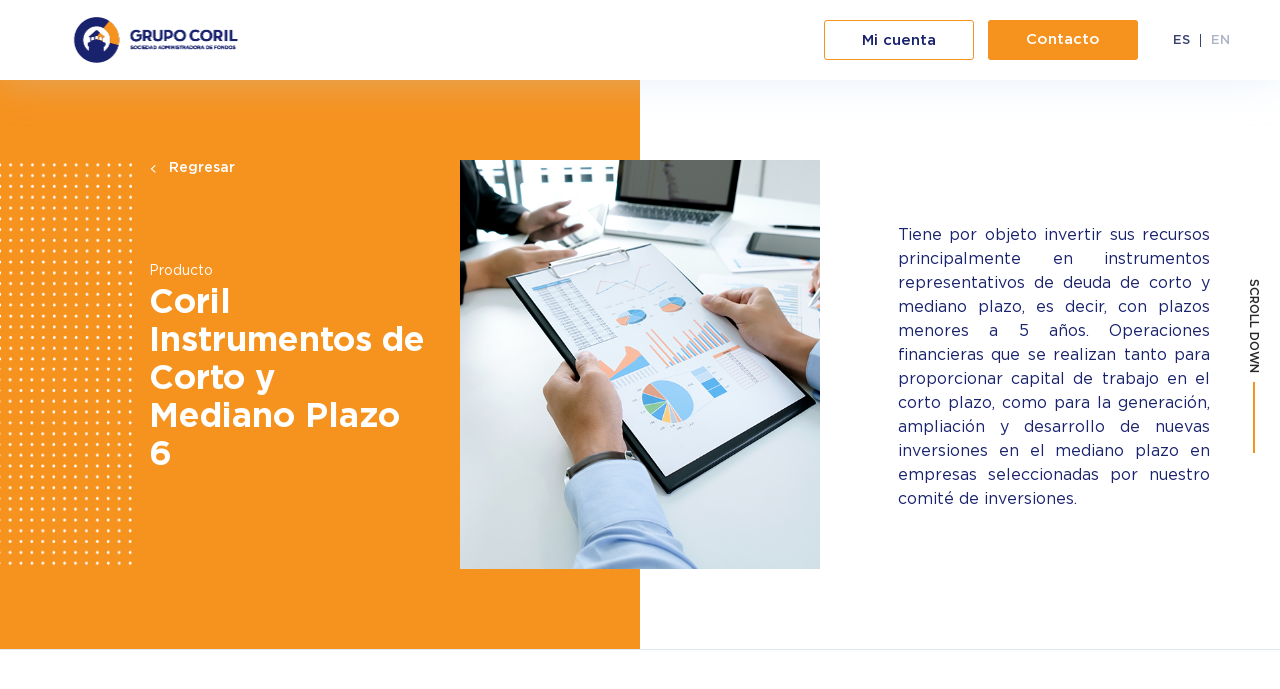

--- FILE ---
content_type: text/html; charset=UTF-8
request_url: https://www.grupocoril.com/saf/coril-instrumentos-de-corto-y-mediano-plazo-6/
body_size: 10849
content:
<!DOCTYPE html><html lang="es"><head><meta charset="UTF-8"/><meta name="viewport" content="initial-scale=1, maximum-scale=1, user-scalable=no"/><meta http-equiv="X-UA-Compatible" content="ie=edge"/><meta name="theme-color" content="#19226D"/><!-- inicio favicon  iphone retina, ipad, iphone en orden--><link rel="icon" type="image/png" href="/uploads/favicon/icon-256.png"/><link rel="apple-touch-icon-precomposed" sizes="114x114" href="/uploads/favicon/icon-256.png"><link rel="apple-touch-icon-precomposed" sizes="72x72" href="/uploads/favicon/icon-256.png"><link rel="apple-touch-icon-precomposed" href="/uploads/favicon/icon-256.png"><!-- end favicon --><link rel="canonical" href="https://www.grupocoril.com/saf/coril-instrumentos-de-corto-y-mediano-plazo-6/"/><TITLE>Coril Instrumentos de Corto y Mediano Plazo 6</TITLE><meta name="Description" content="Grupo Coril | Inversiones y soluciones financieras"><meta property="og:url" content="https://www.grupocoril.com/saf/coril-instrumentos-de-corto-y-mediano-plazo-6/" /><meta property="og:type" content="website" /><!-- sólo si el idioma está activo --><link rel="alternate" hreflang="x-default" href="https://www.grupocoril.com/saf/coril-instrumentos-de-corto-y-mediano-plazo-6/" /><link rel="alternate" hreflang="en" href="https://www.grupocoril.com/en/saf/coril-instrumentos-de-corto-y-mediano-plazo-6/" /><link rel="stylesheet" href="/static/js/swiper/swiper.css"/><link rel="stylesheet" href="/static/js/validationform/validationEngine.jquery.css"/><style type="text/css">
        .color-kfs::before {
            background-color: #F6921E;
        }

        .color-kfs::after {
            background-color: #F6921E;
        }

        .color-kfs-info {
            background-color: #F6921E;
        }

        .lp-color-line {
            border: 1px solid#F6921E;
        }

        .lp-color-line:before {
            background: #F6921E;
        }

        .lp-color {
            background: #F6921E;
        }

        .lp-color:before {
            background: #FFA946;
        }
    </style><link rel="stylesheet" href="/static/css/styles.css?v=1.6"/><link rel="stylesheet" href="/static/css/blocks_styl.css?v=1.6"/><link rel="stylesheet" href="/static/css/jquery-ui-1.14.0.css"><style>
        .link_block{
            display: block;
        }
        .grecaptcha-badge {
            display: none !important;
        }
        .sd_captcha_text::after {
            content: none;
        }
        .sd_captcha_text {
            margin-right: 0;
        }
        .sd_captcha_text a, .sd_captcha_text a:hover {
            text-decoration: underline; 
        }

        .footer_info {
            max-width: 350px;
        }
    </style><!-- Global site tag (gtag.js) - Google Ads: 10846680577 --><!--<script nonce="secure-coril" async src="https://www.googletagmanager.com/gtag/js?id=AW-10846680577"></script><script nonce="secure-coril"> window.dataLayer = window.dataLayer || []; function gtag(){dataLayer.push(arguments);} gtag('js', new Date()); gtag('config', 'AW-10846680577'); </script>--><!-- Google Tag Manager --><!--<script nonce="secure-coril">(function(w,d,s,l,i){w[l]=w[l]||[];w[l].push({'gtm.start':
new Date().getTime(),event:'gtm.js'});var f=d.getElementsByTagName(s)[0],
j=d.createElement(s),dl=l!='dataLayer'?'&l='+l:'';j.async=true;j.src=
'https://www.googletagmanager.com/gtm.js?id='+i+dl;f.parentNode.insertBefore(j,f);
})(window,document,'script','dataLayer','GTM-MLKBR8V');</script>--><!-- End Google Tag Manager --></head><body class="header-landing" ><!-- Google Tag Manager (noscript) --><!--<noscript><iframe src="https://www.googletagmanager.com/ns.html?id=GTM-MLKBR8V"
height="0" width="0" style="display:none;visibility:hidden"></iframe></noscript>--><!-- End Google Tag Manager (noscript) --><div class="wrap_base" style="max-width:1920px;margin:auto;overflow:hidden;"><header class="header"><div class="header_fixed"><div class="header_container ww_center"><a class="header_logo" href="/"><img src="/uploads/nuevo-logo-corporativo/logo-grupo-coril-original.png" width="" height="" alt="Grupo Coril"/></a><div class="header_links"><div class="header_link_nosotros"><a href="/nosotros/">Nosotros</a></div><div class="header_link_externos"><a class="btn btn_lightblue" href="https://extranet-saf.grupocoril.com/#/inicio-sesion" target="_blank"><span>Mi cuenta</span></a><a class="btn btn_blue" href="/contactanos/"><span>Contacto</span></a></div></div><div class="header_idiomas"><a class="active" href="/saf/coril-instrumentos-de-corto-y-mediano-plazo-6/">ES</a><a class="" href="/en/saf/coril-instrumentos-de-corto-y-mediano-plazo-6/">EN</a></div></div><div class="header_barra_blue"><ul class="header_megamenu ww_center"><li><a class="header_link_menu" href="/sab/">SAB
							<span class="icon-Vector"></span></a><div class="header_mini_menu "><a class="header_category_home_mobile link_block" href="/sab/">Home</a><div class=""><a class="link_block" href="/sab/inversiones/">Inversiones</a><a class="link_block" href="/sab/estructuracion-y-colocacion/">Estructuración y Colocación</a><a class="link_block" href="/sab/cambio-de-divisas/">Cambio de Divisas</a><a class="link_block" href="/sab/custodia-de-valores/">Custodia de Valores</a><a class="link_block" href="/sab/representante-de-obligacionistas/">Representante de Obligacionistas</a><a class="link_block" href="/sab/asesoria-financiera-empresarial/">Asesoría Financiera Empresarial</a></div></div></li><li><a class="header_link_menu" href="/saf/">SAF
							<span class="icon-Vector"></span></a><div class="header_mini_menu header_mini_menu_notspace"><a class="header_category_home_mobile link_block" href="/saf/">Home</a><div class="header_mini_submenu_box"><a href="" class="header_mini_submenu_link">Fondos de Inversión</a><span class="header_mini_submenu_link_open icon-Vector"></span><div class="header_mini_submenu_content"><div class="header_mini_menu_category"><div class="header_mini_menu_acordeon"><a href="#" class="header_category_title openAcordeonHeader" data-id="9">Oferta Pública <span class="header_two_more"></span></a><div class="header_category_items openContentAcordeon" data-id="9"><a  href="/saf/coril-instrumentos-de-corto-y-mediano-plazo-1/">Coril Instrumentos de Corto y Mediano Plazo 1</a><a  href="/saf/coril-instrumentos-de-corto-y-mediano-plazo-2/">Coril Instrumentos de Corto y Mediano Plazo 2</a><a  href="/saf/coril-instrumentos-de-corto-y-mediano-plazo-4/">Coril Instrumentos de Corto y Mediano Plazo 4</a><a  href="/saf/coril-instrumentos-de-corto-y-mediano-plazo-5/">Coril Instrumentos de Corto y Mediano Plazo 5</a><a  href="/saf/coril-instrumentos-de-corto-y-mediano-plazo-6/">Coril Instrumentos de Corto y Mediano Plazo 6</a><a  href="/saf/coril-instrumentos-de-corto-y-mediano-plazo-9/">Coril Instrumentos de Corto y Mediano Plazo 9</a><a  href="/saf/coril-instrumentos-de-corto-y-mediano-plazo-10/">Coril Instrumentos de Corto y Mediano Plazo 10</a><a  href="/saf/coril-instrumentos-de-corto-y-mediano-plazo-13/">Coril Instrumentos de Corto y Mediano Plazo 13</a><a  href="/saf/coril-instrumentos-de-corto-y-mediano-plazo-16/">Coril Instrumentos de Corto y Mediano Plazo 16</a><a  href="/saf/coril-instrumentos-de-corto-y-mediano-plazo-17/">Coril Instrumentos de Corto y Mediano Plazo 17</a><a  href="/saf/coril-instrumentos-financieros-7/">Coril Instrumentos Financieros 7</a><a  href="/saf/coril-instrumentos-financieros-5/">Coril Instrumentos Financieros 5</a><a  href="/saf/coril-renta-prime-soles/">Coril Renta Prime Soles</a><a  href="/saf/coril-renta-prime-soles-2/">Coril Renta Prime Soles 2</a><a  href="/saf/coril-renta-prime-soles-3/">Coril Renta Prime Soles 3</a><a  href="/saf/coril-renta-prime-soles-4/">Coril Renta Prime Soles 4</a><a  href="/saf/coril-renta-prime-soles-5/">Coril Renta Prime Soles 5</a><a  href="/saf/coril-renta-prime-soles-11/">Coril Renta Prime Soles 11</a><a  href="/saf/coril-renta-prime-soles-12/">Coril Renta Prime Soles 12</a><a  href="/saf/coril-renta-prime-soles-13/">Coril Renta Prime Soles 13</a><a  href="/saf/coril-renta-prime-soles-14/">Coril Renta Prime Soles 14</a><a  href="/saf/coril-renta-prime-soles-15/">Coril Renta Prime Soles 15</a><a  href="/saf/coril-renta-prime-soles-16/">Coril Renta Prime Soles 16</a><a  href="/saf/coril-renta-prime-soles-17/">Coril Renta Prime Soles 17</a><a  href="/saf/coril-renta-prime-soles-18/">Coril Renta Prime Soles 18</a><a  href="/saf/coril-renta-prime-soles-19/">Coril Renta Prime Soles 19</a><a  href="/saf/coril-renta-prime-soles-20/">Coril Renta Prime Soles 20</a><a  href="/saf/coril-renta-prime-soles-21/">Coril Renta Prime Soles 21</a><a  href="/saf/coril-retail-soles-1/">Coril Retail Soles 1</a><a  href="/saf/coril-retail-dolares-1/">Coril Retail Dólares 1</a><a  href="/saf/coril-retail-soles-2/">Coril Retail Soles 2</a><a  href="/saf/coril-retail-dolares-2/">Coril Retail Dólares 2</a><a  href="/saf/coril-retail-soles-3/">Coril Retail Soles 3</a><a  href="/saf/coril-retail-dolares-3/">Coril Retail Dólares 3</a><a  href="/saf/coril-retail-soles-4/">Coril Retail Soles 4</a><a  href="/saf/coril-retail-dolares-4/">Coril Retail Dólares 4</a><a  href="/saf/coril-retail-soles-5/">Coril Retail Soles 5</a><a  href="/saf/coril-retail-dolares-5/">Coril Retail Dólares 5</a><a  href="/saf/coril-retail-soles-6/">Coril Retail Soles 6</a><a  href="/saf/coril-retail-dolares-6/">Coril Retail Dólares 6</a><a  href="/saf/coril-retail-soles-7/">Coril Retail Soles 7</a><a  href="/saf/coril-retail-dolares-7/">Coril Retail Dólares 7</a><a  href="/saf/coril-retail-dolares-8/">Coril Retail Dólares 8</a><a  href="/saf/coril-retail-soles-8/">Coril Retail Soles 8</a><a  href="/saf/coril-retail-soles-9/">Coril Retail Soles 9</a><a  href="/saf/coril-retail-dolares-9/">Coril Retail Dólares 9</a><a  href="/saf/coril-retail-soles-10/">Coril Retail Soles 10</a><a  href="/saf/coril-retail-dolares-10/">Coril Retail Dólares 10</a><a  href="/saf/coril-retail-soles-11/">Coril Retail Soles 11</a><a  href="/saf/coril-retail-dolares-11/">Coril Retail Dólares 11</a><a  href="/saf/coril-retail-soles-12/">Coril Retail Soles 12</a><a  href="/saf/coril-retail-dolares-12/">Coril Retail Dólares 12</a><a  href="/saf/coril-retail-dolares-13/">Coril Retail Dólares 13</a><a  href="/saf/coril-retail-soles-13/">Coril Retail Soles 13</a><a  href="/saf/coril-retail-soles-14/">Coril Retail Soles 14</a><a  href="/saf/coril-retail-soles-15/">Coril Retail Soles 15</a><a  href="/saf/coril-retail-soles-16/">Coril Retail Soles 16</a><a  href="/saf/coril-retail-soles-17/">Coril Retail Soles 17</a><a  href="/saf/coril-retail-soles-18/">Coril Retail Soles 18</a><a  href="/saf/crecimiento-01-soles/">Crecimiento 01 Soles</a><a  href="/saf/crecimiento-inmobiliario-02-soles/">Crecimiento Inmobiliario 02 Soles</a><a  href="/saf/crecimiento-03-soles/">Crecimiento 03 soles</a><a  href="/saf/fidi-inmobiliario-dolares-1/">Fidi Inmobiliario Dólares 1</a><a  href="/saf/fidi-dolares-2/">FIDI Dólares 2</a><a  href="/saf/fidi-dolares-3/">FIDI Dólares 3</a><a  href="/saf/peru-debt-01-soles/">Perú Debt 01 Soles</a><a  href="/saf/peru-debt-02-soles/">Perú Debt 02 Soles</a><a  href="/saf/peru-debt-03-soles/">Perú Debt 03 Soles</a><a  href="/saf/fondo-diversificado-01/">Fondo Diversificado 01</a><a  href="/saf/crecimiento-retail-soles-1/">Crecimiento Retail Soles 1</a><a  href="/saf/prime-yield-soles-1/">Prime Yield Soles 1</a><a  href="/saf/coril-energy-fund-dolares/">Coril Energy Fund Dólares</a><a  href="/saf/coril-energy-fund-dolares-2/">Coril Energy Fund Dólares 2</a><a  href="/saf/capital-brick-dolares-1/">Capital Brick Dólares 1</a><a  href="/saf/capital-brick-dolares-2/">Capital Brick Dólares 2</a><a  href="/saf/coril-priority-dolares-1/">Coril Priority Dólares 1</a><a  href="/saf/coril-priority-soles-1/">Coril Priority Soles 1</a><a  href="/saf/coril-priority-dolares-2/">Coril Priority Dólares 2</a><a  href="/saf/coril-priority-soles-2/">Coril Priority Soles 2</a></div></div></div></div></div><div class="header_mini_submenu_box"><a href="" class="header_mini_submenu_link">Fondos Mutuos</a><span class="header_mini_submenu_link_open icon-Vector"></span><div class="header_mini_submenu_content"><div class="header_mini_menu_category"><div class="header_mini_menu_acordeon"><a href="#" class="header_category_title openAcordeonHeader" data-id="6">Conservadores <span class="header_two_more"></span></a><div class="header_category_items openContentAcordeon" data-id="6"><a  href="/saf/coril-cash-conservador-soles-fmiv/">Coril Cash Conservador Soles FMIV</a></div></div></div></div></div></div></li><li><a class="header_link_menu" href="/st/">ST
							<span class="icon-Vector"></span></a><div class="header_mini_menu "><a class="header_category_home_mobile link_block" href="/st/">Home</a><div class=""><a class="link_block" href="/st/inversion-st/">Inversión</a><a class="link_block" href="/st/financiamiento-st/">Financiamiento</a><a class="link_block" href="/st/estructuracion-st/">Estructuración</a><a class="link_block" href="/st/fideicomisos-de-oferta-publica/">Fideicomisos de Oferta Pública</a><a class="link_block" href="/st/fideicomisos-de-oferta-privada/">Fideicomisos de Oferta Privada</a></div></div></li><li><a class="header_link_menu" href="/corfid/">CORFID
							<span class="icon-Vector"></span></a><div class="header_mini_menu "><a class="header_category_home_mobile link_block" href="/corfid/">Home</a><div class=""><a class="link_block" href="/corfid/fideicomiso-inmobiliario/">Fideicomiso Inmobiliario</a><a class="link_block" href="/corfid/fideicomiso-de-control-de-flujos-de-obras/">Fideicomiso de Control de Flujos de Obras</a><a class="link_block" href="/corfid/fideicomiso-activos-en-garantia/">Fideicomiso Activos en Garantía</a><a class="link_block" href="/corfid/fideicomiso-publico/">Fideicomiso Público</a><a class="link_block" href="/corfid/fideicomiso-inmobiliario-de-vivienda-social/">Fideicomiso Inmobiliario de Vivienda Social</a><a class="link_block" href="/corfid/fidecomisos-de-administracion-para-fintech/">Fidecomisos de Administración para Fintech</a><a class="link_block" href="/corfid/fideicomiso-de-gestion-de-patrimonio-familiar/">Fideicomiso de Gestión de Patrimonio familiar</a></div></div></li></ul></div></div></header><div class="header_two"><div class="header_two_fixed"><div class="header_two_container ww_center"><a class="header_two_logo" href="/"><img src="/uploads/nuevo-logo-corporativo/gclogo-blanco-04.png" width="" height="" alt="Grupo Coril"/></a><nav class="header_two_nav"><ul><li><a class="header_two_link" href="/sab/">
								SAB <span class="icon-Vector"></span></a><div class="header_mini_menu header_two_menu"><a class="link_block" href="/sab/inversiones/">Inversiones</a><a class="link_block" href="/sab/estructuracion-y-colocacion/">Estructuración y Colocación</a><a class="link_block" href="/sab/cambio-de-divisas/">Cambio de Divisas</a><a class="link_block" href="/sab/custodia-de-valores/">Custodia de Valores</a><a class="link_block" href="/sab/representante-de-obligacionistas/">Representante de Obligacionistas</a><a class="link_block" href="/sab/asesoria-financiera-empresarial/">Asesoría Financiera Empresarial</a></div></li><li><a class="header_two_link" href="/saf/">
								SAF <span class="icon-Vector"></span></a><div class="header_mini_menu header_mini_menu_notspace header_two_menu"><div class="header_mini_submenu_box"><a href="/categoria/saf/fondos-de-inversion/" class="header_mini_submenu_link">Fondos de Inversión</a><span class="header_mini_submenu_link_open icon-Vector"></span><div class="header_mini_submenu_content"><div class="header_two_wrap_acordeon"><a class="active header_two_link_bold header_two_acordeon" href="">Oferta Pública <span class="header_two_more"></span></a><div class="header_two_link_acordeon"><a href="/saf/coril-instrumentos-de-corto-y-mediano-plazo-1/">Coril Instrumentos de Corto y Mediano Plazo 1</a><a href="/saf/coril-instrumentos-de-corto-y-mediano-plazo-2/">Coril Instrumentos de Corto y Mediano Plazo 2</a><a href="/saf/coril-instrumentos-de-corto-y-mediano-plazo-4/">Coril Instrumentos de Corto y Mediano Plazo 4</a><a href="/saf/coril-instrumentos-de-corto-y-mediano-plazo-5/">Coril Instrumentos de Corto y Mediano Plazo 5</a><a href="/saf/coril-instrumentos-de-corto-y-mediano-plazo-6/">Coril Instrumentos de Corto y Mediano Plazo 6</a><a href="/saf/coril-instrumentos-de-corto-y-mediano-plazo-9/">Coril Instrumentos de Corto y Mediano Plazo 9</a><a href="/saf/coril-instrumentos-de-corto-y-mediano-plazo-10/">Coril Instrumentos de Corto y Mediano Plazo 10</a><a href="/saf/coril-instrumentos-de-corto-y-mediano-plazo-13/">Coril Instrumentos de Corto y Mediano Plazo 13</a><a href="/saf/coril-instrumentos-de-corto-y-mediano-plazo-16/">Coril Instrumentos de Corto y Mediano Plazo 16</a><a href="/saf/coril-instrumentos-de-corto-y-mediano-plazo-17/">Coril Instrumentos de Corto y Mediano Plazo 17</a><a href="/saf/coril-instrumentos-financieros-7/">Coril Instrumentos Financieros 7</a><a href="/saf/coril-instrumentos-financieros-5/">Coril Instrumentos Financieros 5</a><a href="/saf/coril-renta-prime-soles/">Coril Renta Prime Soles</a><a href="/saf/coril-renta-prime-soles-2/">Coril Renta Prime Soles 2</a><a href="/saf/coril-renta-prime-soles-3/">Coril Renta Prime Soles 3</a><a href="/saf/coril-renta-prime-soles-4/">Coril Renta Prime Soles 4</a><a href="/saf/coril-renta-prime-soles-5/">Coril Renta Prime Soles 5</a><a href="/saf/coril-renta-prime-soles-11/">Coril Renta Prime Soles 11</a><a href="/saf/coril-renta-prime-soles-12/">Coril Renta Prime Soles 12</a><a href="/saf/coril-renta-prime-soles-13/">Coril Renta Prime Soles 13</a><a href="/saf/coril-renta-prime-soles-14/">Coril Renta Prime Soles 14</a><a href="/saf/coril-renta-prime-soles-15/">Coril Renta Prime Soles 15</a><a href="/saf/coril-renta-prime-soles-16/">Coril Renta Prime Soles 16</a><a href="/saf/coril-renta-prime-soles-17/">Coril Renta Prime Soles 17</a><a href="/saf/coril-renta-prime-soles-18/">Coril Renta Prime Soles 18</a><a href="/saf/coril-renta-prime-soles-19/">Coril Renta Prime Soles 19</a><a href="/saf/coril-renta-prime-soles-20/">Coril Renta Prime Soles 20</a><a href="/saf/coril-renta-prime-soles-21/">Coril Renta Prime Soles 21</a><a href="/saf/coril-retail-soles-1/">Coril Retail Soles 1</a><a href="/saf/coril-retail-dolares-1/">Coril Retail Dólares 1</a><a href="/saf/coril-retail-soles-2/">Coril Retail Soles 2</a><a href="/saf/coril-retail-dolares-2/">Coril Retail Dólares 2</a><a href="/saf/coril-retail-soles-3/">Coril Retail Soles 3</a><a href="/saf/coril-retail-dolares-3/">Coril Retail Dólares 3</a><a href="/saf/coril-retail-soles-4/">Coril Retail Soles 4</a><a href="/saf/coril-retail-dolares-4/">Coril Retail Dólares 4</a><a href="/saf/coril-retail-soles-5/">Coril Retail Soles 5</a><a href="/saf/coril-retail-dolares-5/">Coril Retail Dólares 5</a><a href="/saf/coril-retail-soles-6/">Coril Retail Soles 6</a><a href="/saf/coril-retail-dolares-6/">Coril Retail Dólares 6</a><a href="/saf/coril-retail-soles-7/">Coril Retail Soles 7</a><a href="/saf/coril-retail-dolares-7/">Coril Retail Dólares 7</a><a href="/saf/coril-retail-dolares-8/">Coril Retail Dólares 8</a><a href="/saf/coril-retail-soles-8/">Coril Retail Soles 8</a><a href="/saf/coril-retail-soles-9/">Coril Retail Soles 9</a><a href="/saf/coril-retail-dolares-9/">Coril Retail Dólares 9</a><a href="/saf/coril-retail-soles-10/">Coril Retail Soles 10</a><a href="/saf/coril-retail-dolares-10/">Coril Retail Dólares 10</a><a href="/saf/coril-retail-soles-11/">Coril Retail Soles 11</a><a href="/saf/coril-retail-dolares-11/">Coril Retail Dólares 11</a><a href="/saf/coril-retail-soles-12/">Coril Retail Soles 12</a><a href="/saf/coril-retail-dolares-12/">Coril Retail Dólares 12</a><a href="/saf/coril-retail-dolares-13/">Coril Retail Dólares 13</a><a href="/saf/coril-retail-soles-13/">Coril Retail Soles 13</a><a href="/saf/coril-retail-soles-14/">Coril Retail Soles 14</a><a href="/saf/coril-retail-soles-15/">Coril Retail Soles 15</a><a href="/saf/coril-retail-soles-16/">Coril Retail Soles 16</a><a href="/saf/coril-retail-soles-17/">Coril Retail Soles 17</a><a href="/saf/coril-retail-soles-18/">Coril Retail Soles 18</a><a href="/saf/crecimiento-01-soles/">Crecimiento 01 Soles</a><a href="/saf/crecimiento-inmobiliario-02-soles/">Crecimiento Inmobiliario 02 Soles</a><a href="/saf/crecimiento-03-soles/">Crecimiento 03 soles</a><a href="/saf/fidi-inmobiliario-dolares-1/">Fidi Inmobiliario Dólares 1</a><a href="/saf/fidi-dolares-2/">FIDI Dólares 2</a><a href="/saf/fidi-dolares-3/">FIDI Dólares 3</a><a href="/saf/peru-debt-01-soles/">Perú Debt 01 Soles</a><a href="/saf/peru-debt-02-soles/">Perú Debt 02 Soles</a><a href="/saf/peru-debt-03-soles/">Perú Debt 03 Soles</a><a href="/saf/fondo-diversificado-01/">Fondo Diversificado 01</a><a href="/saf/crecimiento-retail-soles-1/">Crecimiento Retail Soles 1</a><a href="/saf/prime-yield-soles-1/">Prime Yield Soles 1</a><a href="/saf/coril-energy-fund-dolares/">Coril Energy Fund Dólares</a><a href="/saf/coril-energy-fund-dolares-2/">Coril Energy Fund Dólares 2</a><a href="/saf/capital-brick-dolares-1/">Capital Brick Dólares 1</a><a href="/saf/capital-brick-dolares-2/">Capital Brick Dólares 2</a><a href="/saf/coril-priority-dolares-1/">Coril Priority Dólares 1</a><a href="/saf/coril-priority-soles-1/">Coril Priority Soles 1</a><a href="/saf/coril-priority-dolares-2/">Coril Priority Dólares 2</a><a href="/saf/coril-priority-soles-2/">Coril Priority Soles 2</a></div></div></div></div><div class="header_mini_submenu_box"><a href="/categoria/saf/fondos-mutuos/" class="header_mini_submenu_link">Fondos Mutuos</a><span class="header_mini_submenu_link_open icon-Vector"></span><div class="header_mini_submenu_content"><div class="header_two_wrap_acordeon"><a class="active header_two_link_bold header_two_acordeon" href="">Conservadores <span class="header_two_more"></span></a><div class="header_two_link_acordeon"><a href="/saf/coril-cash-conservador-soles-fmiv/">Coril Cash Conservador Soles FMIV</a></div></div></div></div></div></li><li><a class="header_two_link" href="/st/">
								ST <span class="icon-Vector"></span></a><div class="header_mini_menu header_two_menu"><a class="link_block" href="/st/inversion-st/">Inversión</a><a class="link_block" href="/st/financiamiento-st/">Financiamiento</a><a class="link_block" href="/st/estructuracion-st/">Estructuración</a><a class="link_block" href="/st/fideicomisos-de-oferta-publica/">Fideicomisos de Oferta Pública</a><a class="link_block" href="/st/fideicomisos-de-oferta-privada/">Fideicomisos de Oferta Privada</a></div></li><li><a class="header_two_link" href="/corfid/">
								CORFID <span class="icon-Vector"></span></a><div class="header_mini_menu header_two_menu"><a class="link_block" href="/corfid/fideicomiso-inmobiliario/">Fideicomiso Inmobiliario</a><a class="link_block" href="/corfid/fideicomiso-de-control-de-flujos-de-obras/">Fideicomiso de Control de Flujos de Obras</a><a class="link_block" href="/corfid/fideicomiso-activos-en-garantia/">Fideicomiso Activos en Garantía</a><a class="link_block" href="/corfid/fideicomiso-publico/">Fideicomiso Público</a><a class="link_block" href="/corfid/fideicomiso-inmobiliario-de-vivienda-social/">Fideicomiso Inmobiliario de Vivienda Social</a><a class="link_block" href="/corfid/fidecomisos-de-administracion-para-fintech/">Fidecomisos de Administración para Fintech</a><a class="link_block" href="/corfid/fideicomiso-de-gestion-de-patrimonio-familiar/">Fideicomiso de Gestión de Patrimonio familiar</a></div></li></ul></nav></div></div></div><div class="btn_responsive"><span></span><span></span><span></span></div><div class="aside_responsive"><div class="menu_responsive"><div class="menu_open_menus"></div></div></div><!-- CONTENT START --><div class="lp_header"><div class="lp_header_fixed"><div class="lp_header_container ww_center"><a class="lp_header_logo" href="/saf/"><img src="/uploads/logos/saf.png" width="194" alt="SOCIEDAD ADMINISTRADORA DE FONDOS"/></a><div class="lp_header_content"><div class="lp_header_btns"><a class="lp_header_btn_line lp-color-line"
                               href="https://extranet-saf.grupocoril.com/#/inicio-sesion" target="_blank"><span>Mi cuenta</span></a><a class="lp_header_btn lp-color" href="/contactanos/?site=SAF"><span>Contacto</span></a></div><div class="lp_header_idiomas"><a class="lp_header_idioma active"
                           href="/saf/coril-instrumentos-de-corto-y-mediano-plazo-6/">ES</a><a class="lp_header_idioma "
                           href="/en/saf/coril-instrumentos-de-corto-y-mediano-plazo-6/">EN</a></div></div></div></div></div><section class="b1kfs_detalle"><div class="b1kfs_detalle_container ww_center color-kfs"><div class="b1kfs_detalle_info color-kfs-info"><div class="b1kfs_detalle_inner"><a href="/saf/" class="b1kfs_detalle_link">Regresar</a><p><strong>Producto</strong><br>
                                                        Coril Instrumentos de Corto y Mediano Plazo 6
                        </p><script>
                            // Mostrar el valor de detail.site.productPreffix en la consola
                            var productPrefix = "Producto"; // Escapar el valor para JavaScript
                            var productPrefix = "Coril\u0020Instrumentos\u0020de\u0020Corto\u0020y\u0020Mediano\u0020Plazo\u00206"; // Escapar el valor para JavaScript
                            console.log(productPrefix);
                        </script></div></div><figure class="b1kfs_detalle_figure"><img src="/uploads/icmp1/icmp1.jpeg" width="" height=""
                                                              alt="Coril Instrumentos de Corto y Mediano Plazo 6"/></figure><div class="b1kfs_detalle_txt"><div class="b1kfs_detalle_flex b0fondo_producto"><div class="b0fondo_producto_p"><p>Tiene por objeto invertir sus recursos principalmente en instrumentos representativos de deuda de corto y mediano plazo, es decir, con plazos menores a 5 a&ntilde;os. Operaciones financieras que se realizan tanto para proporcionar capital de trabajo en el corto plazo, como para la generaci&oacute;n, ampliaci&oacute;n y desarrollo de nuevas inversiones en el mediano plazo en empresas seleccionadas por nuestro comit&eacute; de inversiones.</p></div></div></div></div><a href="#information" class="b1kfs_btn_scroll color-kfs navScroll">SCROLL DOWN</a></section><section class="b3kfs_detalle"><div class="b3kfs_detalle_container ww_center"><div class="b3kfs_detalle_wrap_acordeon"><div class="b3kfs_detalle_item"><div class="b3kfs_detalle_head"><h3>PLAZO DE DURACIÓN <span class="b3kfs_icono color-orange"></span></h3><figure><img src="/uploads/img-acordeon--2023-03-03--15-53-16.png" width="" height="" alt="PLAZO DE DURACIÓN"></figure></div><div class="b3kfs_detalle_txt" style="display: none;"><div class="b2fondo_product_p"><p>El fondo ha sido estructurado inicialmente con un plazo de duración de 5 (cinco) años, contados a partir de 9 de noviembre de 2020, que fue el inicio de sus operaciones.
Posteriormente, por acuerdo de Asamblea de Partícipes se amplió la vigencia del FONDO hasta el 4 de diciembre de 2028.
El plazo de duración del fondo puede ser ampliado por acuerdo de Asamblea de Partícipes.
                                        </p></div></div></div><div class="b3kfs_detalle_item"><div class="b3kfs_detalle_head"><h3>RENTABILIDAD <span class="b3kfs_icono color-orange"></span></h3><figure><img src="/uploads/img-acordeon--2023-03-03--15-53-16.png" width="" height="" alt="RENTABILIDAD"></figure></div><div class="b3kfs_detalle_txt" style="display: none;"><div class="b2fondo_product_p"><p>El valor cuota del Fondo de Inversión se encuentra expresado en dólares y su valor es determinado por las condiciones de la oferta y demanda, dicho valor es variable debido a las expectativas de las inversiones y los cambios en las condiciones del mercado. 
La rentabilidad o ganancia obtenida en el pasado por el Fondo de Inversión, no garantiza que ella se repita en el futuro. Las proyecciones que se realicen sobre las rentabilidades del Fondo de Inversión tampoco garantizan que éstas se logren en el futuro. La Sociedad Administradora gestiona las inversiones del Fondo de Inversión por cuenta y riesgo de los propios inversionistas.
                                        </p></div></div></div></div></div></section><section class="b1saf_detalle"><div class="b1saf_container ww_center"><div class="b1saf_content"><div class="b1saf_title"><div class="title title_blue title_35"><h2>Descargar</h2></div></div><div class="b1saf_box"><div class="b1saf_pdf_box"><a class="b6lp_sab_pdf lp-color" href="/uploads/saf/documentos-2025/rdp-julio-2025/rdp-icmp6-15-07-2025.pdf" download=""><div class="b6lp_sab_pdf_text"><p>Reglamento de Participación</p></div><div class="b6lp_sab_pdf_box"><div class="b6lp_sab_pdf_icon"><span class="icon-down-arrow-5-1"></span></div></div></a></div><div class="b1saf_pdf_box"><a class="b6lp_sab_pdf lp-color" href="/uploads/saf/documentos-asamblea-2025/acuerdos/icmp6/icmp6-memoria-2024.pdf" download=""><div class="b6lp_sab_pdf_text"><p>Memoria Anual</p></div><div class="b6lp_sab_pdf_box"><div class="b6lp_sab_pdf_icon"><span class="icon-down-arrow-5-1"></span></div></div></a></div><div class="b1saf_pdf_box"><a class="b6lp_sab_pdf lp-color" href="/uploads/saf/documentos-asamblea-2025/acuerdos/icmp6/icmp6-eeff-auditado-2024.pdf" download=""><div class="b6lp_sab_pdf_text"><p>Estados Financieros</p></div><div class="b6lp_sab_pdf_box"><div class="b6lp_sab_pdf_icon"><span class="icon-down-arrow-5-1"></span></div></div></a></div></div></div><div class="b1saf_content"><div class="b1saf_title"><div class="title title_blue title_35"><h2>Consultar</h2></div></div><div class="b1saf_text"><p>Puedes visualizar la información desde la página de la Superintendencia del Mercado de Valores o descargarla a continuación:</p></div><div class="b1saf_box"><div class="b1saf_pdf_box"><a class="b6lp_sab_pdf lp-color" href="/" download=""><div class="b6lp_sab_pdf_text"><p>Memoria Anual</p></div><div class="b6lp_sab_pdf_box"><div class="b6lp_sab_pdf_icon"><span class="icon-down-arrow-5-1"></span></div></div></a></div><div class="b1saf_pdf_box"><a class="b6lp_sab_pdf lp-color" href="/" download=""><div class="b6lp_sab_pdf_text"><p>Estados financieros</p></div><div class="b6lp_sab_pdf_box"><div class="b6lp_sab_pdf_icon"><span class="icon-down-arrow-5-1"></span></div></div></a></div><div class="b1saf_pdf_box"><a class="b6lp_sab_pdf lp-color" href="/" download=""><div class="b6lp_sab_pdf_text"><p>Reglamento de participación</p></div><div class="b6lp_sab_pdf_box"><div class="b6lp_sab_pdf_icon"><span class="icon-down-arrow-5-1"></span></div></div></a></div></div></div></div></section><section id="information"><section class="b5kfs_detalle"><div class="b5kfs_detalle_container ww_center"><figure class="b5kfs_detalle_img"><img src="/uploads/group-1492.png" width="" height=""
                                 alt="group-1492"/></figure><div class="b5kfs_detalle_info"><div class="b5kfs_detalle_title"><h2>Escríbenos</h2><p>&iquest;Necesitas ayuda? Completa el siguiente formulario y nos pondremos en contacto contigo.</p></div><div class="b5kfs_detalle_form"><script>
                                    document.addEventListener('DOMContentLoaded', function() {
                                        console.log("Entro al else que no es producto sab'.");

                                    });
                                </script><form action="/cotizar-producto/saf/coril-instrumentos-de-corto-y-mediano-plazo-6/"
                                      id="formKfs"><ul><li class="b5kfs_columns"><div class="b5kfs_detalle_inputs"><div class="input"><label class="input_label">Nombre *</label><input class="validate[required]" type="text" name="name"
                                                           onkeypress="return isLetterKey(event)"/></div></div><div class="b5kfs_detalle_inputs"><div class="input"><label class="input_label">Apellidos *</label><input class="validate[required]" type="text" name="lastname"
                                                           onkeypress="return isLetterKey(event)"/></div></div></li><li class="b5kfs_columns"><div class="b5kfs_detalle_inputs"><div class="input"><label class="input_label">Correo Electrónico *</label><input class="validate[required,custom[email]]" type="text"
                                                           name="email"/></div></div><div class="b5kfs_detalle_inputs"><div class="input"><label class="input_label">Teléfono / Celular *</label><input class="validate[required, custom[phone]] soloNumber"
                                                           type="text"
                                                           name="phone"
                                                           onkeypress="return isNumberKey(event) && isMaxCharacters(this,9)"/></div></div></li><li><div class="b5kfs_detalle_inputs"><div class="input"><label class="input_label">Mensaje *</label><div class="input_textarea"><textarea class="validate[required]" name="message"></textarea></div></div></div></li></ul><p class="b5kfs_txt">* Campos obligatorios</p><div class="b5kfs_check"><div class="input_checkbox"><input class="validate[required]" type="checkbox" id="c_data_home" name="data"/><label for="c_data_home"><div class="input_checkbox_box"></div><div class="input_checkbox_text">He leido y acepto las
            <a href="/proteccion-de-datos/" target="_blank">Politicas de Protección de Datos Personales.</a></div></label></div><br><div class="input_checkbox"><input type="checkbox" id="c_terminos" name="terminos"/><label for="c_terminos"><div class="input_checkbox_box"></div><div class="input_checkbox_text">He leido y acepto el
            <a href="/terminos-y-condiciones/" target="_blank">Consentimiento de Tratamiento de Datos para Fiinalidades Adicionales.</a></div></label></div></div><input type="hidden" id="form__token" name="_token" value="3wElaHPoxTIARLypDMn-deEKAmGVgLDltpLvK0-etHo"><input type="hidden" id="form_utm_source" name="utm_source"><input type="hidden" id="form_utm_medium" name="utm_medium"><input type="hidden" id="form_utm_campaign" name="utm_campaign"><input type="hidden" id="form_utm_content" name="utm_content"><input type="hidden" id="form_utm_term" name="utm_term"><input type="hidden" id="form_gclid" name="gclid"><div class="b5kfs_btn"><button class="btn btn_blue btnFormkfs"><span>Enviar</span></button></div></form></div></div></div></section></section><!-- CONTENT END --><footer class="footer"><div class="footer_content ww_center"><div class="footer_head"><figure class="footer_logo"><img src="/uploads/nuevo-logo-corporativo/logo-grupo-coril-negativo.png" width="204" height="56" alt="Grupo Coril"/></figure><div class="footer_nav"><div class="footer_menu"><ul><li><a href="/nosotros/">Nosotros</a></li><li><a href="https://extranet-saf.grupocoril.com/#/inicio-sesion" target="_blank">
            Mi cuenta
        </a></li><li><a href="/contactanos/">Contacto</a></li></ul></div><div class="footer_redes"><span class="footer_redes_subtitle">Síguenos en:</span><ul><li><a class="icon-Group-1228" href="https://www.instagram.com/grupocoril/" target="_blank"></a></li><li><a class="icon-LinkedIn" href="https://www.linkedin.com/company/grupo-coril" target="_blank"></a></li></ul></div></div></div><div class="footer_body"><div class="footer_info"><div class="footer_box"><span class="footer_box_icon phone icon-svg_telefono-1"></span><div class="footer_box_text phone"><p><a href="tel:5116118000">(511) 611 8000</a></p></div></div><div class="footer_box"><span class="footer_box_icon icon-pin-1"></span><div class="footer_box_text"><p>Av. El Derby 250 - Piso 20, Santiago de Surco, Lima, Perú</p></div></div><div class="footer_copyright sd_captcha_text"><p><strong>(*)</strong> Protegido por <strong>reCAPTCHA</strong>&nbsp;
						<a href="https://policies.google.com/privacy?hl=es-419" target="_blank">Privacidad</a> y 
						<a href="https://policies.google.com/terms?hl=es-419" target="_blank">Condiciones</a></p></div></div><div class="footer_links"><div class="footer_top"><ul><li><a href="/sab/">SAB</a></li><li><a href="/saf/">SAF</a></li><li><a href="/st/">ST</a></li><li><a href="/corfid/">CORFID</a></li></ul></div><div class="footer_bottom"><div class="footer_left" style="display: none;"><a href="/politicas-de-privacidad/">consentimiento de tratamiento de datos para finalidades adicionales.</a></div><div class="footer_right"><a href="/libro-de-reclamaciones/"><span class="footer_bookicon icon-book-3-1"></span><span class="footer_booktext">Libro de Reclamaciones</span></a></div></div></div></div><div class="footer_foot"><div class="footer_copyright"><p>© 2026 Grupo Coril Todos los derechos reservados</p></div><a class="footer_team" href="https://www.staffdigital.pe/" target="_blank"><span class="footer_team_text">Diseño por</span><figure class="footer_team_img"><img class="lazy" data-src="/static/img/footer-staffdigital.svg" width="73" height="13" alt="staffdigital"/></figure></a></div></div></footer></div><script nonce="secure-coril" src="/static/js/intersection-observer.js"></script><script nonce="secure-coril" src="/static/js/lazyload.min.js"></script><script nonce="secure-coril">

        document.addEventListener('scroll', function(){
            var scrolling = window.scrollY;
            try {
                if (scrolling > 40) {
                    document.querySelector('.header_two').classList.add('scrolling');
                    document.querySelector('.header_change_white').classList.add('scrolling');
                }else{
                    document.querySelector('.header_two').classList.remove('scrolling');
                    document.querySelector('.header_change_white').classList.remove('scrolling');
                };
            } catch (e) {
                //console.log(e)
            }

            // Ocultar fijar flotantes
                    });
        

        var lazyLoadInstance = new LazyLoad({});
        
        //(2, 3, ',', '.')
		//n : cantidad de decimales
		//x : cantidad de digitos para la separación
		//s : separador de miles
		//c : separador de decimales
		Number.prototype.format = function(n, x, s, c) {
			var re = '\\d(?=(\\d{' + (x || 3) + '})+' + (n > 0 ? '\\D' : '$') + ')',
					num = this.toFixed(Math.max(0, ~~n));

			return (c ? num.replace('.', c) : num).replace(new RegExp(re, 'g'), '$&' + (s || ','));
		};

		String.prototype.replaceAll = function(search, replacement) {
			var target = this;
			return target.split(search).join(replacement);
		};
		function isNumberKey(evt){
			 var charCode = (evt.which) ? evt.which : event.keyCode
			 if (charCode > 31 && (charCode < 48 || charCode > 57))
				return false;
			 return true;
		}
		function isLetterKey(evt) {
			evt = (evt) ? evt : event;
			// var regex = new RegExp("^[a-zA-Z ]+$");
			var regex = new RegExp("^[a-zA-ZäÄëËïÏöÖüÜáéíóúáéíóúÁÉÍÓÚÂÊÎÔÛâêîôûàèìòùÀÈÌÒÙñÑ\ \'\-]+$");
			var key = String.fromCharCode(!evt.charCode ? evt.which : evt.charCode);
			if (!regex.test(key)) {
				evt.preventDefault();
				return false;
			}
			return true;
		}
		function isMaxCharacters(input,n){
			if(input.value.length >= n ){ return false; }

			return true;
		}


        function ajaxSendSimpleForm(form, btn)
        {
            $.ajax({
                url : form.attr('action'),
                type: 'post',
                data : form.serialize(),
                dataType: 'json',
                complete : function(jqXHR,status){
                    //btn.prop('disabled', false);
                }
            }).done(function(resp){
                if( resp.success ){
                    window.location.href = resp.url;
                }else{
                    btn.prop('disabled', false);
                    form.parent().prepend('<p style="color:red;">'+resp.errors+'</p>');
                    form.find('#form__token').val(resp.token)
                }
            }).fail(function(error){
                btn.prop('disabled', false);
                console.log(error.responseText);
            });

        }

        function ajaxSendFileForm(form, btn)
        {
            const data = new FormData(form[0]);
            $.ajax({
                url : form.attr('action'),
                type: 'post',
                data : data,
                dataType: 'json',
                contentType: false,
                cache: false,
                processData:false,
                complete : function(jqXHR,status){
                    //btn.prop('disabled', false);
                }
            }).done(function(resp){
                if( resp.success ){
                    window.location.href = resp.url;
                }else{
                    btn.prop('disabled', false);
                    form.parent().prepend('<p style="color:red;">'+resp.errors+'</p>');
                    form.find('#form__token').val(resp.token)
                }
            }).fail(function(error){
                btn.prop('disabled', false);
                console.log(error.responseText);
            });

        }


        function storeUtms($data)
        {
            $.ajax({
                url : '/guardar-utms/',
                type: 'get',
                dataType: 'json',
                data: $data
            }).done(function(rpta){
                console.log(rpta, '<-- store utm');
            }).fail(function(error){
                console.log(error.responseText, '<-- store utm err');
            });
        }

        function storeImgAlt()
        {
            let imgs = $('img');
            let images = [];
            $.each(imgs, function(i,e){
                images.push($(e).attr('src'));
            });
            if( images.length < 1 ){ return false; }
            
            images = uniq(images);
            $.ajax({
                url : '/imagen/guardar/',
                type: 'post',
                data: {uri:window.location.pathname, images: images},
                dataType: 'json'
            }).done(function(rpta){
                console.log(rpta, '<-- store img');
            }).fail(function(error){
                console.log(error.responseText, '<-- store img err');
            });
        }

        function uniq(a) {
            return Array.from(new Set(a));
        }
    </script><script nonce="secure-coril" src="/static/js/jquery-3.7.1.min.js"></script><script nonce="secure-coril" src="/static/js/main.js?v=1.6"></script><script nonce="secure-coril" src="/static/js/header.js?v=1.6"></script><script nonce="secure-coril" src="/static/js/jquery-ui-1.14.0.js"></script><script nonce="secure-coril">
        function openPopup(event, element){
            if( event ){
                event.preventDefault()
            }
            document.querySelector('#'+element).classList.add('active')
        }
        function closePopup(self, element){
            let _this = self
            _this.closest(element).classList.remove('active')
        }

        $(function(){
                        $.datepicker.regional['es'] = {
                closeText: 'Cerrar',
                prevText: '< Ant',
                nextText: 'Sig >',
                currentText: 'Hoy',
                monthNames: ['Enero', 'Febrero', 'Marzo', 'Abril', 'Mayo', 'Junio', 'Julio', 'Agosto', 'Septiembre', 'Octubre', 'Noviembre', 'Diciembre'],
                monthNamesShort: ['Ene','Feb','Mar','Abr', 'May','Jun','Jul','Ago','Sep', 'Oct','Nov','Dic'],
                dayNames: ['Domingo', 'Lunes', 'Martes', 'Miércoles', 'Jueves', 'Viernes', 'Sábado'],
                dayNamesShort: ['Dom','Lun','Mar','Mié','Juv','Vie','Sáb'],
                dayNamesMin: ['Do','Lu','Ma','Mi','Ju','Vi','Sá'],
                weekHeader: 'Sm',
                dateFormat: 'dd/mm/yy',
                firstDay: 1,
                isRTL: false,
                showMonthAfterYear: false,
                yearSuffix: ''
            };
            $.datepicker.setDefaults($.datepicker.regional['es']);
                        $( "#datepicker" ).datepicker();
            acordeonJs('.header_two_acordeon', '.header_two_link_acordeon')
            acordeonJs('.openAcordeonHeader', '.openContentAcordeon')
            acordeonJs('.header_mini_submenu_link_open', '.header_mini_submenu_content')
        });        

      $(function(){
      	let w = window.innerWidth;
      	if(w <= 1024){
      		acordeonJs('.header_link_menu', '.header_mini_menu')
      	}

        let $utm_data = {};
                        if( !$.isEmptyObject($utm_data) ){
            storeUtms($utm_data);
        }
        storeImgAlt();
      });
    </script><!-- JSADD START --><script>
var sd_enable_captcha = false;
</script><script nonce="secure-coril" src="https://www.google.com/recaptcha/api.js?render=6LeHcJAgAAAAAM1kldPFlAE_cyseGBBNzUTZRVHc"></script><script>
    sd_enable_captcha = true;
    function onSdSubmitForm(form, btn) {
        grecaptcha.ready(function() {
          grecaptcha.execute('6LeHcJAgAAAAAM1kldPFlAE_cyseGBBNzUTZRVHc', {action: 'submit'}).then(function(token) {
              var input = form.find('#g-recaptcha-response');
              if (input.length) {
                  input.val(token);
              } else {
                  form.append('<input type="hidden" id="g-recaptcha-response" name="g-recaptcha-response" value="' + token + '">');
              }
              form.submit();
          });
        });
    }

    function onSdSubmitFormAjax(form, btn) {
        
        grecaptcha.ready(function() {
          grecaptcha.execute('6LeHcJAgAAAAAM1kldPFlAE_cyseGBBNzUTZRVHc', {action: 'submit'}).then(function(token) {
              $.getJSON('/validar-captcha/', {'token': token}, function(rsp){
                  if (rsp.success){
                    ajaxSendSimpleForm(form, btn);
                    //form.submit();
                  } else {
                      alert('Captcha no válido');
                      btn.prop('disabled', false);
                  }
              });
          });
        });

    }
</script><script nonce="secure-coril" src="/static/js/validationform/jquery.validationEngine-es.js"></script><script nonce="secure-coril" src="/static/js/validationform/staff.validationEngine.js"></script><script nonce="secure-coril" src="/static/js/swiper/swiper.js"></script><script nonce="secure-coril" src="/static/js/jquery.waypoints.js"></script><script nonce="secure-coril">

        $(function () {
            $('.openPopupFidecomiso').click(function (e) {
                e.preventDefault();
                openPopup(event, 'popupFidecomisoJs');
            });
            $('#popupCloseFidecomiso').click(function (e) {
                e.preventDefault();
                closePopup($(this)[0], '.popup_fidecomiso');
            });

            if ($(".fidecomiso_btn").length == 1) {
                $('.header_whatsapp').addClass('subir')
            } else {
            }

            // **** HEADER LANDING ****
            if (window.innerWidth <= 767) {
                var lpFooter = $('.footer');
                lpFooter.waypoint(function (direction) {
                    if (direction === 'down') {
                        $('.lp_header_btns').addClass('remove')
                    } else {
                        $('.lp_header_btns').removeClass('remove')
                    }
                }, {
                    offset: '100%'
                });
            }
            ;
            //- **** END ****

            acordeonJs('.b3kfs_detalle_head', '.b3kfs_detalle_txt')
            let elements = document.querySelectorAll('.b3kfs_detalle_head');
            if (elements.length > 0) {
                elements[0].click()
            }

            //- +++ SCRIPT SOLO NUMEROS EN INPUTS +++
            $('.soloNumber').keypress(validateNumber);

            function validateNumber(event) {
                var key = window.event ? event.keyCode : event.which;
                if (event.keyCode === 8 || event.keyCode === 46) {
                    return true;
                } else if (key < 48 || key > 57) {
                    return false;
                } else {
                    return true;
                }
            };
            //- <<< end >>>

            //- +++ validation of form +++
            $("form").validationEngine('attach', {
                promptPosition: "topLeft",
                autoHidePrompt: true,
                autoHideDelay: 3000,
                binded: false,
                scroll: false
            });

            if ($('.btnFormkfs')) {
                $('.btnFormkfs').on('click', function (event) {
                    event.preventDefault();
                    submit_btn = $(this);
                    submit_btn.prop('disabled', true);

                    form = submit_btn.closest('form');
                    var valid = form.validationEngine('validate');
                    if (!valid) {
                        submit_btn.prop('disabled', false);
                        return false;
                    } else {
                        onSdSubmitFormAjax(form, submit_btn)
                    }
                });
            }

            var swiperSliderProducto = new Swiper(".b3fondo_productsliderJs", {
                slidesPerView: 3,
                spaceBetween: 25,
                pagination: {
                    el: ".b3fondo_product_slider_pagination",
                    clickable: true,
                },
                breakpoints: {
                    320: {
                        slidesPerView: 1
                    },
                    640: {
                        slidesPerView: 2
                    },
                    768: {
                        slidesPerView: 2
                    },
                    1024: {
                        slidesPerView: 3
                    },
                },
            });


            if ($('.b2fondo_product_wrap_toltip').length) {
                $('.b2fondo_product_wrap_toltip').on('click', function (e) {
                    e.preventDefault()
                    $('.b2fondo_prodct_toltip').toggleClass('active')
                })
            }


            // <<< END >>>
        });

            </script><!-- JSADD END --></body></html>

--- FILE ---
content_type: text/html; charset=utf-8
request_url: https://www.google.com/recaptcha/api2/anchor?ar=1&k=6LeHcJAgAAAAAM1kldPFlAE_cyseGBBNzUTZRVHc&co=aHR0cHM6Ly93d3cuZ3J1cG9jb3JpbC5jb206NDQz&hl=en&v=PoyoqOPhxBO7pBk68S4YbpHZ&size=invisible&anchor-ms=20000&execute-ms=30000&cb=39karzkf76tm
body_size: 48806
content:
<!DOCTYPE HTML><html dir="ltr" lang="en"><head><meta http-equiv="Content-Type" content="text/html; charset=UTF-8">
<meta http-equiv="X-UA-Compatible" content="IE=edge">
<title>reCAPTCHA</title>
<style type="text/css">
/* cyrillic-ext */
@font-face {
  font-family: 'Roboto';
  font-style: normal;
  font-weight: 400;
  font-stretch: 100%;
  src: url(//fonts.gstatic.com/s/roboto/v48/KFO7CnqEu92Fr1ME7kSn66aGLdTylUAMa3GUBHMdazTgWw.woff2) format('woff2');
  unicode-range: U+0460-052F, U+1C80-1C8A, U+20B4, U+2DE0-2DFF, U+A640-A69F, U+FE2E-FE2F;
}
/* cyrillic */
@font-face {
  font-family: 'Roboto';
  font-style: normal;
  font-weight: 400;
  font-stretch: 100%;
  src: url(//fonts.gstatic.com/s/roboto/v48/KFO7CnqEu92Fr1ME7kSn66aGLdTylUAMa3iUBHMdazTgWw.woff2) format('woff2');
  unicode-range: U+0301, U+0400-045F, U+0490-0491, U+04B0-04B1, U+2116;
}
/* greek-ext */
@font-face {
  font-family: 'Roboto';
  font-style: normal;
  font-weight: 400;
  font-stretch: 100%;
  src: url(//fonts.gstatic.com/s/roboto/v48/KFO7CnqEu92Fr1ME7kSn66aGLdTylUAMa3CUBHMdazTgWw.woff2) format('woff2');
  unicode-range: U+1F00-1FFF;
}
/* greek */
@font-face {
  font-family: 'Roboto';
  font-style: normal;
  font-weight: 400;
  font-stretch: 100%;
  src: url(//fonts.gstatic.com/s/roboto/v48/KFO7CnqEu92Fr1ME7kSn66aGLdTylUAMa3-UBHMdazTgWw.woff2) format('woff2');
  unicode-range: U+0370-0377, U+037A-037F, U+0384-038A, U+038C, U+038E-03A1, U+03A3-03FF;
}
/* math */
@font-face {
  font-family: 'Roboto';
  font-style: normal;
  font-weight: 400;
  font-stretch: 100%;
  src: url(//fonts.gstatic.com/s/roboto/v48/KFO7CnqEu92Fr1ME7kSn66aGLdTylUAMawCUBHMdazTgWw.woff2) format('woff2');
  unicode-range: U+0302-0303, U+0305, U+0307-0308, U+0310, U+0312, U+0315, U+031A, U+0326-0327, U+032C, U+032F-0330, U+0332-0333, U+0338, U+033A, U+0346, U+034D, U+0391-03A1, U+03A3-03A9, U+03B1-03C9, U+03D1, U+03D5-03D6, U+03F0-03F1, U+03F4-03F5, U+2016-2017, U+2034-2038, U+203C, U+2040, U+2043, U+2047, U+2050, U+2057, U+205F, U+2070-2071, U+2074-208E, U+2090-209C, U+20D0-20DC, U+20E1, U+20E5-20EF, U+2100-2112, U+2114-2115, U+2117-2121, U+2123-214F, U+2190, U+2192, U+2194-21AE, U+21B0-21E5, U+21F1-21F2, U+21F4-2211, U+2213-2214, U+2216-22FF, U+2308-230B, U+2310, U+2319, U+231C-2321, U+2336-237A, U+237C, U+2395, U+239B-23B7, U+23D0, U+23DC-23E1, U+2474-2475, U+25AF, U+25B3, U+25B7, U+25BD, U+25C1, U+25CA, U+25CC, U+25FB, U+266D-266F, U+27C0-27FF, U+2900-2AFF, U+2B0E-2B11, U+2B30-2B4C, U+2BFE, U+3030, U+FF5B, U+FF5D, U+1D400-1D7FF, U+1EE00-1EEFF;
}
/* symbols */
@font-face {
  font-family: 'Roboto';
  font-style: normal;
  font-weight: 400;
  font-stretch: 100%;
  src: url(//fonts.gstatic.com/s/roboto/v48/KFO7CnqEu92Fr1ME7kSn66aGLdTylUAMaxKUBHMdazTgWw.woff2) format('woff2');
  unicode-range: U+0001-000C, U+000E-001F, U+007F-009F, U+20DD-20E0, U+20E2-20E4, U+2150-218F, U+2190, U+2192, U+2194-2199, U+21AF, U+21E6-21F0, U+21F3, U+2218-2219, U+2299, U+22C4-22C6, U+2300-243F, U+2440-244A, U+2460-24FF, U+25A0-27BF, U+2800-28FF, U+2921-2922, U+2981, U+29BF, U+29EB, U+2B00-2BFF, U+4DC0-4DFF, U+FFF9-FFFB, U+10140-1018E, U+10190-1019C, U+101A0, U+101D0-101FD, U+102E0-102FB, U+10E60-10E7E, U+1D2C0-1D2D3, U+1D2E0-1D37F, U+1F000-1F0FF, U+1F100-1F1AD, U+1F1E6-1F1FF, U+1F30D-1F30F, U+1F315, U+1F31C, U+1F31E, U+1F320-1F32C, U+1F336, U+1F378, U+1F37D, U+1F382, U+1F393-1F39F, U+1F3A7-1F3A8, U+1F3AC-1F3AF, U+1F3C2, U+1F3C4-1F3C6, U+1F3CA-1F3CE, U+1F3D4-1F3E0, U+1F3ED, U+1F3F1-1F3F3, U+1F3F5-1F3F7, U+1F408, U+1F415, U+1F41F, U+1F426, U+1F43F, U+1F441-1F442, U+1F444, U+1F446-1F449, U+1F44C-1F44E, U+1F453, U+1F46A, U+1F47D, U+1F4A3, U+1F4B0, U+1F4B3, U+1F4B9, U+1F4BB, U+1F4BF, U+1F4C8-1F4CB, U+1F4D6, U+1F4DA, U+1F4DF, U+1F4E3-1F4E6, U+1F4EA-1F4ED, U+1F4F7, U+1F4F9-1F4FB, U+1F4FD-1F4FE, U+1F503, U+1F507-1F50B, U+1F50D, U+1F512-1F513, U+1F53E-1F54A, U+1F54F-1F5FA, U+1F610, U+1F650-1F67F, U+1F687, U+1F68D, U+1F691, U+1F694, U+1F698, U+1F6AD, U+1F6B2, U+1F6B9-1F6BA, U+1F6BC, U+1F6C6-1F6CF, U+1F6D3-1F6D7, U+1F6E0-1F6EA, U+1F6F0-1F6F3, U+1F6F7-1F6FC, U+1F700-1F7FF, U+1F800-1F80B, U+1F810-1F847, U+1F850-1F859, U+1F860-1F887, U+1F890-1F8AD, U+1F8B0-1F8BB, U+1F8C0-1F8C1, U+1F900-1F90B, U+1F93B, U+1F946, U+1F984, U+1F996, U+1F9E9, U+1FA00-1FA6F, U+1FA70-1FA7C, U+1FA80-1FA89, U+1FA8F-1FAC6, U+1FACE-1FADC, U+1FADF-1FAE9, U+1FAF0-1FAF8, U+1FB00-1FBFF;
}
/* vietnamese */
@font-face {
  font-family: 'Roboto';
  font-style: normal;
  font-weight: 400;
  font-stretch: 100%;
  src: url(//fonts.gstatic.com/s/roboto/v48/KFO7CnqEu92Fr1ME7kSn66aGLdTylUAMa3OUBHMdazTgWw.woff2) format('woff2');
  unicode-range: U+0102-0103, U+0110-0111, U+0128-0129, U+0168-0169, U+01A0-01A1, U+01AF-01B0, U+0300-0301, U+0303-0304, U+0308-0309, U+0323, U+0329, U+1EA0-1EF9, U+20AB;
}
/* latin-ext */
@font-face {
  font-family: 'Roboto';
  font-style: normal;
  font-weight: 400;
  font-stretch: 100%;
  src: url(//fonts.gstatic.com/s/roboto/v48/KFO7CnqEu92Fr1ME7kSn66aGLdTylUAMa3KUBHMdazTgWw.woff2) format('woff2');
  unicode-range: U+0100-02BA, U+02BD-02C5, U+02C7-02CC, U+02CE-02D7, U+02DD-02FF, U+0304, U+0308, U+0329, U+1D00-1DBF, U+1E00-1E9F, U+1EF2-1EFF, U+2020, U+20A0-20AB, U+20AD-20C0, U+2113, U+2C60-2C7F, U+A720-A7FF;
}
/* latin */
@font-face {
  font-family: 'Roboto';
  font-style: normal;
  font-weight: 400;
  font-stretch: 100%;
  src: url(//fonts.gstatic.com/s/roboto/v48/KFO7CnqEu92Fr1ME7kSn66aGLdTylUAMa3yUBHMdazQ.woff2) format('woff2');
  unicode-range: U+0000-00FF, U+0131, U+0152-0153, U+02BB-02BC, U+02C6, U+02DA, U+02DC, U+0304, U+0308, U+0329, U+2000-206F, U+20AC, U+2122, U+2191, U+2193, U+2212, U+2215, U+FEFF, U+FFFD;
}
/* cyrillic-ext */
@font-face {
  font-family: 'Roboto';
  font-style: normal;
  font-weight: 500;
  font-stretch: 100%;
  src: url(//fonts.gstatic.com/s/roboto/v48/KFO7CnqEu92Fr1ME7kSn66aGLdTylUAMa3GUBHMdazTgWw.woff2) format('woff2');
  unicode-range: U+0460-052F, U+1C80-1C8A, U+20B4, U+2DE0-2DFF, U+A640-A69F, U+FE2E-FE2F;
}
/* cyrillic */
@font-face {
  font-family: 'Roboto';
  font-style: normal;
  font-weight: 500;
  font-stretch: 100%;
  src: url(//fonts.gstatic.com/s/roboto/v48/KFO7CnqEu92Fr1ME7kSn66aGLdTylUAMa3iUBHMdazTgWw.woff2) format('woff2');
  unicode-range: U+0301, U+0400-045F, U+0490-0491, U+04B0-04B1, U+2116;
}
/* greek-ext */
@font-face {
  font-family: 'Roboto';
  font-style: normal;
  font-weight: 500;
  font-stretch: 100%;
  src: url(//fonts.gstatic.com/s/roboto/v48/KFO7CnqEu92Fr1ME7kSn66aGLdTylUAMa3CUBHMdazTgWw.woff2) format('woff2');
  unicode-range: U+1F00-1FFF;
}
/* greek */
@font-face {
  font-family: 'Roboto';
  font-style: normal;
  font-weight: 500;
  font-stretch: 100%;
  src: url(//fonts.gstatic.com/s/roboto/v48/KFO7CnqEu92Fr1ME7kSn66aGLdTylUAMa3-UBHMdazTgWw.woff2) format('woff2');
  unicode-range: U+0370-0377, U+037A-037F, U+0384-038A, U+038C, U+038E-03A1, U+03A3-03FF;
}
/* math */
@font-face {
  font-family: 'Roboto';
  font-style: normal;
  font-weight: 500;
  font-stretch: 100%;
  src: url(//fonts.gstatic.com/s/roboto/v48/KFO7CnqEu92Fr1ME7kSn66aGLdTylUAMawCUBHMdazTgWw.woff2) format('woff2');
  unicode-range: U+0302-0303, U+0305, U+0307-0308, U+0310, U+0312, U+0315, U+031A, U+0326-0327, U+032C, U+032F-0330, U+0332-0333, U+0338, U+033A, U+0346, U+034D, U+0391-03A1, U+03A3-03A9, U+03B1-03C9, U+03D1, U+03D5-03D6, U+03F0-03F1, U+03F4-03F5, U+2016-2017, U+2034-2038, U+203C, U+2040, U+2043, U+2047, U+2050, U+2057, U+205F, U+2070-2071, U+2074-208E, U+2090-209C, U+20D0-20DC, U+20E1, U+20E5-20EF, U+2100-2112, U+2114-2115, U+2117-2121, U+2123-214F, U+2190, U+2192, U+2194-21AE, U+21B0-21E5, U+21F1-21F2, U+21F4-2211, U+2213-2214, U+2216-22FF, U+2308-230B, U+2310, U+2319, U+231C-2321, U+2336-237A, U+237C, U+2395, U+239B-23B7, U+23D0, U+23DC-23E1, U+2474-2475, U+25AF, U+25B3, U+25B7, U+25BD, U+25C1, U+25CA, U+25CC, U+25FB, U+266D-266F, U+27C0-27FF, U+2900-2AFF, U+2B0E-2B11, U+2B30-2B4C, U+2BFE, U+3030, U+FF5B, U+FF5D, U+1D400-1D7FF, U+1EE00-1EEFF;
}
/* symbols */
@font-face {
  font-family: 'Roboto';
  font-style: normal;
  font-weight: 500;
  font-stretch: 100%;
  src: url(//fonts.gstatic.com/s/roboto/v48/KFO7CnqEu92Fr1ME7kSn66aGLdTylUAMaxKUBHMdazTgWw.woff2) format('woff2');
  unicode-range: U+0001-000C, U+000E-001F, U+007F-009F, U+20DD-20E0, U+20E2-20E4, U+2150-218F, U+2190, U+2192, U+2194-2199, U+21AF, U+21E6-21F0, U+21F3, U+2218-2219, U+2299, U+22C4-22C6, U+2300-243F, U+2440-244A, U+2460-24FF, U+25A0-27BF, U+2800-28FF, U+2921-2922, U+2981, U+29BF, U+29EB, U+2B00-2BFF, U+4DC0-4DFF, U+FFF9-FFFB, U+10140-1018E, U+10190-1019C, U+101A0, U+101D0-101FD, U+102E0-102FB, U+10E60-10E7E, U+1D2C0-1D2D3, U+1D2E0-1D37F, U+1F000-1F0FF, U+1F100-1F1AD, U+1F1E6-1F1FF, U+1F30D-1F30F, U+1F315, U+1F31C, U+1F31E, U+1F320-1F32C, U+1F336, U+1F378, U+1F37D, U+1F382, U+1F393-1F39F, U+1F3A7-1F3A8, U+1F3AC-1F3AF, U+1F3C2, U+1F3C4-1F3C6, U+1F3CA-1F3CE, U+1F3D4-1F3E0, U+1F3ED, U+1F3F1-1F3F3, U+1F3F5-1F3F7, U+1F408, U+1F415, U+1F41F, U+1F426, U+1F43F, U+1F441-1F442, U+1F444, U+1F446-1F449, U+1F44C-1F44E, U+1F453, U+1F46A, U+1F47D, U+1F4A3, U+1F4B0, U+1F4B3, U+1F4B9, U+1F4BB, U+1F4BF, U+1F4C8-1F4CB, U+1F4D6, U+1F4DA, U+1F4DF, U+1F4E3-1F4E6, U+1F4EA-1F4ED, U+1F4F7, U+1F4F9-1F4FB, U+1F4FD-1F4FE, U+1F503, U+1F507-1F50B, U+1F50D, U+1F512-1F513, U+1F53E-1F54A, U+1F54F-1F5FA, U+1F610, U+1F650-1F67F, U+1F687, U+1F68D, U+1F691, U+1F694, U+1F698, U+1F6AD, U+1F6B2, U+1F6B9-1F6BA, U+1F6BC, U+1F6C6-1F6CF, U+1F6D3-1F6D7, U+1F6E0-1F6EA, U+1F6F0-1F6F3, U+1F6F7-1F6FC, U+1F700-1F7FF, U+1F800-1F80B, U+1F810-1F847, U+1F850-1F859, U+1F860-1F887, U+1F890-1F8AD, U+1F8B0-1F8BB, U+1F8C0-1F8C1, U+1F900-1F90B, U+1F93B, U+1F946, U+1F984, U+1F996, U+1F9E9, U+1FA00-1FA6F, U+1FA70-1FA7C, U+1FA80-1FA89, U+1FA8F-1FAC6, U+1FACE-1FADC, U+1FADF-1FAE9, U+1FAF0-1FAF8, U+1FB00-1FBFF;
}
/* vietnamese */
@font-face {
  font-family: 'Roboto';
  font-style: normal;
  font-weight: 500;
  font-stretch: 100%;
  src: url(//fonts.gstatic.com/s/roboto/v48/KFO7CnqEu92Fr1ME7kSn66aGLdTylUAMa3OUBHMdazTgWw.woff2) format('woff2');
  unicode-range: U+0102-0103, U+0110-0111, U+0128-0129, U+0168-0169, U+01A0-01A1, U+01AF-01B0, U+0300-0301, U+0303-0304, U+0308-0309, U+0323, U+0329, U+1EA0-1EF9, U+20AB;
}
/* latin-ext */
@font-face {
  font-family: 'Roboto';
  font-style: normal;
  font-weight: 500;
  font-stretch: 100%;
  src: url(//fonts.gstatic.com/s/roboto/v48/KFO7CnqEu92Fr1ME7kSn66aGLdTylUAMa3KUBHMdazTgWw.woff2) format('woff2');
  unicode-range: U+0100-02BA, U+02BD-02C5, U+02C7-02CC, U+02CE-02D7, U+02DD-02FF, U+0304, U+0308, U+0329, U+1D00-1DBF, U+1E00-1E9F, U+1EF2-1EFF, U+2020, U+20A0-20AB, U+20AD-20C0, U+2113, U+2C60-2C7F, U+A720-A7FF;
}
/* latin */
@font-face {
  font-family: 'Roboto';
  font-style: normal;
  font-weight: 500;
  font-stretch: 100%;
  src: url(//fonts.gstatic.com/s/roboto/v48/KFO7CnqEu92Fr1ME7kSn66aGLdTylUAMa3yUBHMdazQ.woff2) format('woff2');
  unicode-range: U+0000-00FF, U+0131, U+0152-0153, U+02BB-02BC, U+02C6, U+02DA, U+02DC, U+0304, U+0308, U+0329, U+2000-206F, U+20AC, U+2122, U+2191, U+2193, U+2212, U+2215, U+FEFF, U+FFFD;
}
/* cyrillic-ext */
@font-face {
  font-family: 'Roboto';
  font-style: normal;
  font-weight: 900;
  font-stretch: 100%;
  src: url(//fonts.gstatic.com/s/roboto/v48/KFO7CnqEu92Fr1ME7kSn66aGLdTylUAMa3GUBHMdazTgWw.woff2) format('woff2');
  unicode-range: U+0460-052F, U+1C80-1C8A, U+20B4, U+2DE0-2DFF, U+A640-A69F, U+FE2E-FE2F;
}
/* cyrillic */
@font-face {
  font-family: 'Roboto';
  font-style: normal;
  font-weight: 900;
  font-stretch: 100%;
  src: url(//fonts.gstatic.com/s/roboto/v48/KFO7CnqEu92Fr1ME7kSn66aGLdTylUAMa3iUBHMdazTgWw.woff2) format('woff2');
  unicode-range: U+0301, U+0400-045F, U+0490-0491, U+04B0-04B1, U+2116;
}
/* greek-ext */
@font-face {
  font-family: 'Roboto';
  font-style: normal;
  font-weight: 900;
  font-stretch: 100%;
  src: url(//fonts.gstatic.com/s/roboto/v48/KFO7CnqEu92Fr1ME7kSn66aGLdTylUAMa3CUBHMdazTgWw.woff2) format('woff2');
  unicode-range: U+1F00-1FFF;
}
/* greek */
@font-face {
  font-family: 'Roboto';
  font-style: normal;
  font-weight: 900;
  font-stretch: 100%;
  src: url(//fonts.gstatic.com/s/roboto/v48/KFO7CnqEu92Fr1ME7kSn66aGLdTylUAMa3-UBHMdazTgWw.woff2) format('woff2');
  unicode-range: U+0370-0377, U+037A-037F, U+0384-038A, U+038C, U+038E-03A1, U+03A3-03FF;
}
/* math */
@font-face {
  font-family: 'Roboto';
  font-style: normal;
  font-weight: 900;
  font-stretch: 100%;
  src: url(//fonts.gstatic.com/s/roboto/v48/KFO7CnqEu92Fr1ME7kSn66aGLdTylUAMawCUBHMdazTgWw.woff2) format('woff2');
  unicode-range: U+0302-0303, U+0305, U+0307-0308, U+0310, U+0312, U+0315, U+031A, U+0326-0327, U+032C, U+032F-0330, U+0332-0333, U+0338, U+033A, U+0346, U+034D, U+0391-03A1, U+03A3-03A9, U+03B1-03C9, U+03D1, U+03D5-03D6, U+03F0-03F1, U+03F4-03F5, U+2016-2017, U+2034-2038, U+203C, U+2040, U+2043, U+2047, U+2050, U+2057, U+205F, U+2070-2071, U+2074-208E, U+2090-209C, U+20D0-20DC, U+20E1, U+20E5-20EF, U+2100-2112, U+2114-2115, U+2117-2121, U+2123-214F, U+2190, U+2192, U+2194-21AE, U+21B0-21E5, U+21F1-21F2, U+21F4-2211, U+2213-2214, U+2216-22FF, U+2308-230B, U+2310, U+2319, U+231C-2321, U+2336-237A, U+237C, U+2395, U+239B-23B7, U+23D0, U+23DC-23E1, U+2474-2475, U+25AF, U+25B3, U+25B7, U+25BD, U+25C1, U+25CA, U+25CC, U+25FB, U+266D-266F, U+27C0-27FF, U+2900-2AFF, U+2B0E-2B11, U+2B30-2B4C, U+2BFE, U+3030, U+FF5B, U+FF5D, U+1D400-1D7FF, U+1EE00-1EEFF;
}
/* symbols */
@font-face {
  font-family: 'Roboto';
  font-style: normal;
  font-weight: 900;
  font-stretch: 100%;
  src: url(//fonts.gstatic.com/s/roboto/v48/KFO7CnqEu92Fr1ME7kSn66aGLdTylUAMaxKUBHMdazTgWw.woff2) format('woff2');
  unicode-range: U+0001-000C, U+000E-001F, U+007F-009F, U+20DD-20E0, U+20E2-20E4, U+2150-218F, U+2190, U+2192, U+2194-2199, U+21AF, U+21E6-21F0, U+21F3, U+2218-2219, U+2299, U+22C4-22C6, U+2300-243F, U+2440-244A, U+2460-24FF, U+25A0-27BF, U+2800-28FF, U+2921-2922, U+2981, U+29BF, U+29EB, U+2B00-2BFF, U+4DC0-4DFF, U+FFF9-FFFB, U+10140-1018E, U+10190-1019C, U+101A0, U+101D0-101FD, U+102E0-102FB, U+10E60-10E7E, U+1D2C0-1D2D3, U+1D2E0-1D37F, U+1F000-1F0FF, U+1F100-1F1AD, U+1F1E6-1F1FF, U+1F30D-1F30F, U+1F315, U+1F31C, U+1F31E, U+1F320-1F32C, U+1F336, U+1F378, U+1F37D, U+1F382, U+1F393-1F39F, U+1F3A7-1F3A8, U+1F3AC-1F3AF, U+1F3C2, U+1F3C4-1F3C6, U+1F3CA-1F3CE, U+1F3D4-1F3E0, U+1F3ED, U+1F3F1-1F3F3, U+1F3F5-1F3F7, U+1F408, U+1F415, U+1F41F, U+1F426, U+1F43F, U+1F441-1F442, U+1F444, U+1F446-1F449, U+1F44C-1F44E, U+1F453, U+1F46A, U+1F47D, U+1F4A3, U+1F4B0, U+1F4B3, U+1F4B9, U+1F4BB, U+1F4BF, U+1F4C8-1F4CB, U+1F4D6, U+1F4DA, U+1F4DF, U+1F4E3-1F4E6, U+1F4EA-1F4ED, U+1F4F7, U+1F4F9-1F4FB, U+1F4FD-1F4FE, U+1F503, U+1F507-1F50B, U+1F50D, U+1F512-1F513, U+1F53E-1F54A, U+1F54F-1F5FA, U+1F610, U+1F650-1F67F, U+1F687, U+1F68D, U+1F691, U+1F694, U+1F698, U+1F6AD, U+1F6B2, U+1F6B9-1F6BA, U+1F6BC, U+1F6C6-1F6CF, U+1F6D3-1F6D7, U+1F6E0-1F6EA, U+1F6F0-1F6F3, U+1F6F7-1F6FC, U+1F700-1F7FF, U+1F800-1F80B, U+1F810-1F847, U+1F850-1F859, U+1F860-1F887, U+1F890-1F8AD, U+1F8B0-1F8BB, U+1F8C0-1F8C1, U+1F900-1F90B, U+1F93B, U+1F946, U+1F984, U+1F996, U+1F9E9, U+1FA00-1FA6F, U+1FA70-1FA7C, U+1FA80-1FA89, U+1FA8F-1FAC6, U+1FACE-1FADC, U+1FADF-1FAE9, U+1FAF0-1FAF8, U+1FB00-1FBFF;
}
/* vietnamese */
@font-face {
  font-family: 'Roboto';
  font-style: normal;
  font-weight: 900;
  font-stretch: 100%;
  src: url(//fonts.gstatic.com/s/roboto/v48/KFO7CnqEu92Fr1ME7kSn66aGLdTylUAMa3OUBHMdazTgWw.woff2) format('woff2');
  unicode-range: U+0102-0103, U+0110-0111, U+0128-0129, U+0168-0169, U+01A0-01A1, U+01AF-01B0, U+0300-0301, U+0303-0304, U+0308-0309, U+0323, U+0329, U+1EA0-1EF9, U+20AB;
}
/* latin-ext */
@font-face {
  font-family: 'Roboto';
  font-style: normal;
  font-weight: 900;
  font-stretch: 100%;
  src: url(//fonts.gstatic.com/s/roboto/v48/KFO7CnqEu92Fr1ME7kSn66aGLdTylUAMa3KUBHMdazTgWw.woff2) format('woff2');
  unicode-range: U+0100-02BA, U+02BD-02C5, U+02C7-02CC, U+02CE-02D7, U+02DD-02FF, U+0304, U+0308, U+0329, U+1D00-1DBF, U+1E00-1E9F, U+1EF2-1EFF, U+2020, U+20A0-20AB, U+20AD-20C0, U+2113, U+2C60-2C7F, U+A720-A7FF;
}
/* latin */
@font-face {
  font-family: 'Roboto';
  font-style: normal;
  font-weight: 900;
  font-stretch: 100%;
  src: url(//fonts.gstatic.com/s/roboto/v48/KFO7CnqEu92Fr1ME7kSn66aGLdTylUAMa3yUBHMdazQ.woff2) format('woff2');
  unicode-range: U+0000-00FF, U+0131, U+0152-0153, U+02BB-02BC, U+02C6, U+02DA, U+02DC, U+0304, U+0308, U+0329, U+2000-206F, U+20AC, U+2122, U+2191, U+2193, U+2212, U+2215, U+FEFF, U+FFFD;
}

</style>
<link rel="stylesheet" type="text/css" href="https://www.gstatic.com/recaptcha/releases/PoyoqOPhxBO7pBk68S4YbpHZ/styles__ltr.css">
<script nonce="kwflw8MmqNMcgX_CLXSw2Q" type="text/javascript">window['__recaptcha_api'] = 'https://www.google.com/recaptcha/api2/';</script>
<script type="text/javascript" src="https://www.gstatic.com/recaptcha/releases/PoyoqOPhxBO7pBk68S4YbpHZ/recaptcha__en.js" nonce="kwflw8MmqNMcgX_CLXSw2Q">
      
    </script></head>
<body><div id="rc-anchor-alert" class="rc-anchor-alert"></div>
<input type="hidden" id="recaptcha-token" value="[base64]">
<script type="text/javascript" nonce="kwflw8MmqNMcgX_CLXSw2Q">
      recaptcha.anchor.Main.init("[\x22ainput\x22,[\x22bgdata\x22,\x22\x22,\[base64]/[base64]/MjU1Ong/[base64]/[base64]/[base64]/[base64]/[base64]/[base64]/[base64]/[base64]/[base64]/[base64]/[base64]/[base64]/[base64]/[base64]/[base64]\\u003d\x22,\[base64]\x22,\x22wpcnwoHDtMOCwpzDnMK3K8KZGCUjT1VfYcOKw5lPw4MWwpMqwo3CnSIublxKZ8KNEcK1WlnCqMOGcENQwpHCscOwwrzCgmHDoHnCmsOhwqnCusKFw4MCwrnDj8Oew5jCoBtmCcKAwrbDvcKEw7Y0aMOEw53ChcOQwqkjEMOtFjLCt18CwrLCp8ORLm/Duy16w5hvdBxSaWjChcOaXCM+w5l2wpMubiBdRFsqw4jDkcKowqF/wrIdMmUnb8K8LDJILcKjwr3CpcK5SMONf8Oqw5rCt8K7OMOLP8KKw5MbwrkUwp7CiMKWw6Qhwp5sw6TDhcKTEsKRWcKRUibDlMKdw5cvFFXClcOeAH3DmijDtWLCllgRfxHCgxTDjWJ5OkZ8c8OcZMOIw5xoN0nCpRtMNMKGbjZlwp8Hw6bDi8KcMsKwwo/CrMKfw7NAw7ZaNcK/OX/DvcOgdcOnw5TDvhfClcO1wpksGsO/LDTCksOhBmZgHcOUw57CmQzDocOwBE4fwpnDumbCjcO8wrzDq8O6VRbDh8KRwpTCvHvCmVwcw6rDgsKTwroyw6IEwqzCrsKZwpLDrVfDvcKTwpnDn1RRwqhpw4wrw5nDusK+esKBw58NCMOMX8K4Ug/CjMKZwqoTw7fCrC3CmDo0YgzCnhYLwoLDgCARdyfCpxTCp8ODZcKrwo8aWBzDh8KnDkI5w6DCncO0w4TCtMK3VMOwwpF6DFvCucO3bmMyw43ClF7ChcKOw5jDvWzDuG/Cg8KhdGdyO8KYw6weBkDDmcK6wr4dMGDCvsKNQsKQDjEIDsK/[base64]/CscO2NMOew6Vjw5ENw4UCbExNdhvDsAxGYsKkwr5odjzDtMOHYk9kw5lhQcO3EsO0ZyIOw7MxJ8Ocw5bClsKmXQ/Cg8OhIGwzw606Qy1uZsK+wqLCg2BjPMOqw7bCrMKVwpzDghXChcOtw7XDlMOdcMO8woXDvsOIHsKewrvDnMO9w4ASfMOVwqwZw6PCpCxIwoASw5scwoQ/[base64]/DvMOZwpFzDMOrEcO0L8O4TcKjwoUEw54tAcOfw6tcwqrDmEc/H8OrXcOgNMKFKUzChcKaDzPCjcK0wo7Ci1LCjGIuRsOFwrzCtyQwVgRdwojCu8OIwrA9wpYfwqzCgSElw6fDu8OAwp46Mk/DpMKFD28uNlDDq8Kjw7skw7coGcKvbUrCqWAdfcKDw5LDn3VLPBIowrbCvx1UwqAAwqPDhkvDtFVBCcOeamTCqcKDwowbXAzDgz/Cih5swrjCrMKiU8O0w7ZPw5LCssKeL2oCMsOlw5PCnsK5RMOEbxbDuWw8QcKcw7HClhdpw4gAwoFdR1PDhcOySxPDk0RxaMKMw7QfXnzCg2HCl8KSw7HDsD/CiMO9w5pCwqrDrBlsXmwIOFwqw6sLw5/CsijDhC/Dn3ZKw4l+JjECEQnDm8OFL8O6wroUSwliUSPDq8OxaGlfbHcnWcORc8KmChFKRRDCnsKZZcKVBHdNfCZ9dhc3wp7Dvwp5I8KfworCoDnCn1Z6w68vwpU4JFEMw4rCinfCklDDtcKVw4p2w7I+YsO1w5wHwpjCvcKNFFnDgsOBTMKCJ8K8w6nDk8Ouw7vCtw/DmQUjNzXCpA1DLUnCl8Olw5IZwrXDjsK1wrvCnBAiwpNNawXDrGx+wpnDnGTDqE98wqXDmwXDlhvCt8KQw5EdD8O+BcKfwpDDmsKcaXouwoDDq8O+AggYesO3TgzDiB5Tw7HDu25ZYcOfwoJ/EhLDrWNvw4/DuMOLwpUNwp5vwqnDocOcwqhVBW3CmwUkwr41w4HCtsO/[base64]/K8ONYcKYXMKpa8Oiwp3Cq1zDhMO/[base64]/wphAwq3CtV7Cr8Kqw6EPw5BWHHHCnzJYwoLCiMKlDcKzw7xDw6N9WsOFVV4qw67CnSDDscOzw5wocHw4JVzClHvDqRwJwrDCnBXCm8ObHGnDmMKvDG/CscKrUkJJw4LCpcOmwq3DncKhE24EUMKlw6t2KW9QwpIPBMOMWcKQw6xIesKFaj13X8O3FsK/w7fCnsKAw6cAaMK8JjbDisOVAQfCsMKcw7/CsyPCiMOkIRJ7TsOuw7XCrV5Iw5nCncOOSsOXw6FfFMKfWG/CrcKcwqDCpSDCvTsxwpkoa3p4wrfCjTJKw4YXw73ChcKHw4vDq8OgN24Ewo9jwpAAAMKFZlfDmizCpiMbw5TCs8KDHsKIR3VWw7FEwqPCvjchaAYyIQF7wqHCq8KyDcO/wqjCqMKiIDMpNWwdGGXDsArDg8ONbkbCisO9D8KeS8Opw540w5E8wrfCintOCcOBw7EJVcOZw57ChcOhLcOvQg3Cn8KjNDjCucOjBsKJw4PDjELCssOEw53Di2HCoADCvXbDsjQowpEVw5YnScOSwrkxeDd+wqHClHbDrcOQOsKVHnDCvsO/w7fCujouwqc0YsOOw70rw5REIMK2ecOnwpRWKFwEOsO6w6FuZ8Knw7LCmsOyDcOgG8OvwrvClD4qIyIuw4B9fF/DhGLDnmpWwp7DnWdRZMO7w7bDisOrwrJ4w4PCjXFDScKvXsKdwqdCw7jDl8O1wpvClcKyw47CtMKdbEbDkCAoZsK/[base64]/CsMK4wpjCmUjDlUYsU8O5QsKDHMOlLsO/PMKfwpsawo9WwrPDvsOAZXJmb8Kkw4jCkG7DvnNTEsKdP2IjJk/Dg2EiWWfDsCHDvsOgw5/Cj1BEwqzCq18ndFRycsOLw58vwpRSwr5aG0zDs2sPw44dbBjCi0vDkSHDrcK8w4LCnXwzGsOawq7Cl8OfE3lMWFROw5Yne8Knw5/DnVVgw5UmUR1JwqZ4w4XDng8aYWpPw4pqL8OCLsKFw5nDiMKpw5snw4bCmAXCpMOJwqsKCcKJwoRMw6BAAFpuw78oPsOwEzzDlMK+c8OUcMOrJcO0BsKtahzCu8K/D8OYw49mDRkuw4jCnmPDnX7Dh8OCIGbDvUsEw7xDPsK4w40Gw41gPsO1F8K6Mg9dBFAaw7wWwpnDtALDkQApw6HDhcKWTzsLC8OfwqbCpAYpw5AbI8ORw6nCsMK9wrTCnX/[base64]/ChxF7woZUwoAac8Kbw61Mwq3Dk8KLw7I4bEfCu0bDtMOpR03Dr8OYPgvDjMKawr4eb3cTFi50w58JTsKhB358FHsYIsKPJMK1w7RAdCbDhFlGw4wmw4xYw6jCi2nCpMOkWEAbBMKgJkhQORXCplRqdMKkw6sxesK1bFHCujojMRfDtMO1w5TDiMKdw6/[base64]/Ct8ODw79IEcOuwow6G8Kdwo3DhcKuw4XCjDxIwrTCiDZhNsKPcsOyQcKCwpUfw64tw6cielHCucKLL1XCncOxNX5Zw57DqTkEZQ/CncOcw7wFwrMqFAJAU8OPw7LDtGTDgMOMRMKmdMK1D8OxTHDCgsOew6vDsXIgw63DgcK+wr7DpD53wq7Cj8Ktwpxrw5N/[base64]/DuDbDnnMuZldswpHCpz3DugnChxVrwoHDii7CvWkaw5sNw6vDqT3ChMKIdsOQwp3DrcOtwrEwCAxpwq9YNMKxwq/Cp27CvMKTwrcWwqPCmMKNw43CowRhwoHDkn4ZPMOTLwl/wr/DucOVw6vDlWheccO6BsORw6h3a8OoElpFwqciSsKFw7BUw50Vw4vDtFNiw4rDnsK/w7LCssOUM2cAGsOuLTvDm0HDvl5kwpTCs8KzwqjDjjLDqMK1J0fDpsKuwqPCksOWcgjClHPCsn83w7jDgcKSMMKpesOYw5l9w4jCn8OewrE4w67CncKKw7vCnzTDkmBUdMOdwqg8Ai3CosK/w5XCv8OBwozCm3vChMKCw73CvCrCuMKGw4XClsOgw540GVhrL8OHw6EWwrR8c8ObWjBrasK1WjXDm8K+fsOSw7vCnHvDuwB4Szhlwr3Cj3IHeUXDt8O7Gn/CjcOLw7V8ZkPCuB3CjsOhw4opwr/DsMOEZlrDp8KBwqVRa8OXwpXCtcKhMCF4XU7DqC4WwrxHfMKhLsOpwrNwwoMyw6DCgMOhE8K0w55Iw5PClMOTwrodw5nCmU/Ds8OBF30swq/Ct2sRKcKhScOSwp/CpsOLw6bDrk/CnsKbRiQew6PDuRPCikvDsVDDm8KewoQnwqTCocOywr51RGxoWsO9TlIWwo3Cq1FwahoiWcOrXMKuwprDsjAow4XDiRwgw47DgsORwol1woXCs3bCp2nCqcK1YcKRMMO1w7gOwqxtwrDCu8O8IXx+annCpcKIw5lAw73CigQ/w5ErKcOcwpTDn8KOWsKZwrnDkMOlw68hw5BoFEFkwoM5JgjDjXzDm8OmHG3DkhXCsCdPeMODwoDDvz0KwqHDiMOjBFFwwqLDnsOPecKIHQ7DlQbCogMMwoh2eTLCmMOYw7s9fl3DkSzCo8OMD3/[base64]/GE1Mw5LChMKmw51WVStww67CqHnCosKuf8KAw6fDsER7wodIw4Yxwp3CjMK9w6BCQWrDry/Dhg3CtcKQUcK6wqsww7vCocO7KwvCs03Ckm7CtXbCo8OiGMOPfsKkeX/Dh8K8wo/CrcOMXsKmw5nDpsO+AcKPHsKuFMOxw4tEUcOPHcOmw47CvMKawqI7wqRFwrtQw54Qw7bDhsKpwo3CicOQYhI2HgthNnxvwoUaw7jDp8Osw7DCoU7CkMOrShk/wotHAnM5w5hqVhXDix3CvnxvwrhbwqgCwqNFwpg8wrDDr1RgecKqwrPDgTl7w7bCr2PDosOOZ8Kmw6/CkcKgwpXDnsKYw6fDpC3DiU5zw7XDhFZUHMK6w5l9wo/DuSjCncKkXcKXwp3Di8O2O8KOwotqDBnDh8OaTxZfPGNYEEp4H1vDi8OxSHQcwr5SwrMSHCREwpjDmsOtT1ZRaMKnFkJ6eipVbsORdsOKKsOUG8Kdwpk6w4kLwpsUwrhswrZNPxRsJiRhwrwbIS/CssKBwrZqwqPCvS3Dsx/DkcKbw5vCjjjDj8O4PcOAwq0yw6LCmCAbKlchZsKBNRkLMcOaBcOnWgPCnzDDvMKvIzJxwoYLw4BpwrnDhMOAS3QNZcOSw6vCnT/DvybClMK9wrHCm0h1TSkpwrdXwonCoxzDg0vCsE5ow7PCumzDk33ChTHDicOIw6ECw6d6I2nDpsKpwqAVw4YCDMOtw4zDt8OwwrrClDFUwpXCusKhPMO6wpnDq8OBw6tZw5PCscKKw4okwprCjsO/w4xSw4XChm0PwrPCtcKOw6hYw7kKw6wlIsOqfhjDoXDDt8KwwrAXwpXDosOwV1vCocK2wpzCunZNNcKqw5d5wrbCj8KqVcKCHnvCtTLCuxzDs3AhF8KsQxfClMKNwoBtw5g2a8KeworCg2bCr8OqFFTDrFo4EMOkVsK0Zz/Chz3CkCPDnUU+IcKOwqbCsmFVGl4OZAZjATZsw7kgIATDhA/Ds8KJw43CsloyVQDDixcqAXXCtcOvwrUsaMK1Cl8+w6MUeC1Vw5XCi8O+w6LCpF0BwoNsAxAYwopaw5rChz1bwopKPsKGwq7Ci8OXw4gVw5xlCMO9wozDl8KgIcO/wq7DsVXDhgzDhcOuwpfDgwscHwpOwq/DmCPDosOVVnzCjDpNwqHDtAHCoy0Nw7dUwp7DvMOawrNGwrfCgwrDl8OQwqUENwdvwrcxd8KWw4nCm2nDrmXCjzjCmsOxw7pnwqvDtsK9wq/CnxRBSsOFwovDp8KRwrI3c17DtsO/wpcvc8KawrvCmMO9w6/DgcKSw5DDuk/DjsKPw5I6w7Jlw4ZHFMKIDcOVwr4ECcOEw4DDksKpw4EtYSU9QQbDkGvCtEzDj0nCiWMKTcOVbcOQPMKueQZ9w64/PxbCpC3CgsOzMsOzw77CsiJuwr5UZsOzR8KZwoRzbcKZbcKbAjADw7xTfCpsS8OKw5fDqxDCtnV1w7fDhcK/I8O3wofDgCvCq8KjJMOVGSJcTMKJXx9/[base64]/CucOeHlxlIk3Dl8OAGXUUKh06fgpSw4/CicK2PgjCk8OvDWfChnNQwoo4w5vCh8Kmw6VyA8O5wrEhYAXCm8Oxw7ZFLzXCmmJVw57CicOqw4/ClyzDkF3Dq8KEwo8Ew4YOTjkxw6LCmTPCjsKkw7t8wpLCicKrY8OwwpkRwqlHwofCrHrDocOoa1/DqsOcwpHDjMO2AsO1w75kwrJaZGcGKBhlBT7DqUhGw5AQw4LCisO7w4nCtsOtcMOdwo4VN8KCZsKAwp/CvEwYZD/Cv0bCg0TDvcKTw7/DuMOJwq85w7A1cz3Doi7DoAjCrh/[base64]/w7zCgsOkesKUwot6woxFK8OowrsSwpw+WntewpNUw5LDmcO2wrJqwoPCrMO/w79ew4PDlHDDjcOVworDomcNP8K/w7nDin5/w4x7b8OBw7gIJcKPAzdSw40WeMKqThYYwqQUw6d3w7FmbSBUJBbDocOKTwzCliMBw6fDj8Kww57DtU7DgnzCh8K9wp8/[base64]/Du1TDgkzDhTpqBMKEwrfChwDClFcYGAzDnl4dw5jDucOfD3M3w6oTwrprwqHCpcOKwq4MwootwqvCl8KEK8O3G8KRIMKuwpzCgcK1wqIaccOtRX5fw6zCh8KgMnBQB3hlRA5Hw5XCk3UEABkYbE/DhBbDvBTCqDM7wrfDuTkkw5DClgPCu8Okw70+WQg6OsKIGlvDn8KQwrMoICbDtHUyw6DDtsKiV8OdYizDoSM5w5U7wrAPAsOiHcOUw4nCjsOlwqJ5AwIAbFLDokTDuwPDjcOIw5sBaMKBwoHDrVk/OVPDkmvDqsK7w4PDkxwew63CmMOWGMOwKVhiw4TCv2cnwo41SMOKwr7Dsy7ChcKYwqYZBsKCw47CmiHDsQvDn8KCCxR8wpExCHNhaMKDw64zGS/DhcOUwo85w5HDgcKNNQ0Yw6hgwp3DnMKkcBQGU8KKPxA6wqYUw6/[base64]/Dl3EuwovDsMKRw67Ckh1MZsKxw7gWwrlOaMKcOArDtsOmJsKyNEHCjsKpwpANwpIuDMOaw7DDjxdxw5DDq8Oocz/DrR4Vw7Fgw5PDusOVw7Q+wqnCqn4vwpwYw74TbC7Cg8OjDMOfB8OwNcKnVcKdCFhUYShnS0XChMOjw5vCsmZcwrlPwoXDn8OhLcOiwqzCvS1Cwp1UXSDDniPCnVsuw7YHcDXDtWg8wotlw4FVP8KubFR8w48DO8KqEXp6w5Q1w5bCuHQ4w4ZUw4RCw4/DrAlyM0g1FsKrTsOTb8KwYHMMVcK6wqrClcOOwoMnGsK5PsKKw6fDl8O3EsOxw77DvV1HJsK2VlI2cMK1wqRLYlXDpMKnw71iC3JDw6tsasOfwpRkQsO0woHDmCQ3aXU7w6Afwp01OXQRcsO+ZMONDk3Dg8OGwonDsHV/[base64]/[base64]/w7l/wrZrCcOlw6nClsKOelHCl3nDpUJ1woLCm2NnU8K6FQBMPxFIw4HCnsK4ejRSQQjCm8KqwowNw5fCjsO+ecOERsKpwpfCkwBFLXTDrCEkwpYww5/Cj8K2WTMgwovCnVB2w5DCr8O9NMOKcsKZQVlYw5jDth7Cj3LCh3lxecK1w5hXYTQowp9OPhXCkRYwMMOewr3ClBxpw4nClibCi8OBwq3DiTbDvMO3G8KFw67CnxDDj8OUw4zDjhzDohEBwqAXwqE4Bk/ChcOTw6vDlcOXcMOhRQ/DiMOWZTINw5sOcAzDkQLChmEsFcKgQ0LDrFDCn8OOwpXClsK1XEQYwp7DnsKMwoI3w6ATw5HDiCvCvsKuw6R6w4V/w40ywptsHMKzFg7DmsO6wqrDpMOoP8KAw5jDj24TaMO2VCzCvVU+BMK3fcOdwqVCfGx9wrEbwrzCi8OqfHfDnsK2FsOaX8Kbw5bCoXFod8KJw65MIXPCt2fClD7Dr8Krwr1/LFvCksO4wprDixpoXMOSw6jDk8KVdUzDg8OOwrwZBW5dw4sKw6/Dr8O8GMOkw7fClcKOw7MZw45FwpdKw6jDr8KtD8OOc0XCicKOZ005K07CrQZybibCrMKHRsOrwpIHw7pdw6lZwpDCgMKowqZnw5HCpsKFw5phw6PDksKBwpg/[base64]/RcKww4nDmAU/bsKkK1HDlT9Kw5ErZHPCl8Oyw6hywo/Cq8KnKFgKw7dfdh4pwpRcMMKfwoppbsONw5rCgGtTwrbDg8OTw4w5RCliGMOJURBTwp93LcKnw5bCvsKqw50bwq7Di09OwpZMwrEPcSwqFcOeLEPDiALCksKUw5siw7lPw5NAWlp3HcO/Bi7CqMKrQ8OuO3t/[base64]/DqVfDmULCusOVXS1FE8O8YcOBw6Fxw5fCqXfCrsOmw5jCnsOzw4ASW0RKd8OVegXCi8KhDSAmwr81wrTDqcOTw7/Cg8OxwqfClQ8jw7HCkMK1wrJcwp/DjFtuwrHDq8O2w74NwqpNF8KPJsKVw7bDlB0nWyZ2w43CgcKZwoDDrw7DnHTCpA/CsmfDmEvDq1JbwqENAyHCs8OXw6nCosKbwrZqNwjClcK9w7HDtVhSJ8ORw67CvD8CwotNHnQOwo05HkTDr1EUwq0jAlJzwoPCuEYRw6ZfH8KTXxjCp1/Cm8OXw7PDvMKeacKXw4oPw6LCn8KZwo5pM8O9wp7ChMKLNcKOZhDDssOEXAfCgnU8AsOJwprDhsOyScOfNsKXwrLCrmnDmTjDkEDCqSzClcO9CBQRwpZnw6fDpMOhFmnDoyLCo2Eow7TCrMKmMcKdwoY/w7xhwofChMOTT8OLD0HCksOEw5PDmB7CrGfDucK0w7ZtAMOYa2ofUcKyA8KAFsKsEkk5OcK1wpAzCk7ChMKaSMOmw7otwoo/Zl1Gw4d+wrTDm8KIccKQwr4nw7LDvsKEwqLDnUABX8Kgwq/DjHzDh8OYw4FMwq5bwq/CvsOVw5nCqDBVw45gwqpTw4XCpAPDn2ddd3tESMKOwqIPH8Orw7PDjkPDoMOHw7IVQ8OnVFbDpMKDKAcfTCkXwqNqwrtAQELDrcK0R0zDusKwA1ghw49cK8ONw4LCrgzCgFnCvXfDtsKCwp/CgsK4V8KWcTrCr218w4cJRMOFw611w4IIE8OPKR7CrsKJYsKmwqDDvcKCUxw9GMK5w7fDpWFVw5HCuUvCrMOaB8OxCyXDvx3DgALCoMOUKGXDiAk1wpF7GkVOB8OJw6t5GMK3w7HCok3Cr1jDm8KQw5PDph1Iw5PDkSJ4PMOewqjDiCzCjTkuw6/[base64]/Ck3fDusKCAMO4wqjDug3Cm2EofMOZOH9INcOsw5dxw5YiwrrCi8KxOBN5w4vCqnTDrsKlKWR0w5HCsGHClsOdw6LDpn/CjBk5CkjDhyQQUsKwwqXDkSrDocOgAgzCsRlRA2VHcMKGf3rCtsOdwrRqw4IEw5hcIsKKwr/[base64]/w7/DjsOQWxDDhTwHw53CicKjw4jCjcK5bndOfxIJB8KbwqRLOMOxPUF/w6d4w7nCijPDvMOPw7QHZ2FJwptdw7NLw7fDjxHCscO/[base64]/[base64]/Cui/DtsKCw5fDrh0uL8ORwo/[base64]/Dv1JcKsOwJcOlwpXDuQ/DtMOAWmfDqyjDnBk5ecKZwr3CkB/CtBnChEnDimLDknjCrR1fBSfCo8KhB8O7wqnCg8O5RQ49wq/[base64]/a8KwS8OXbcKpwoodSsOQeSN9w4XDiRcvwpp3w6XDrEHDlcKQBcKJKBvDrcOcw4PDixQFwq81FUMuwpdDAcKNMMOdwoFuPTgjwphOAl3CpQlyfsOBcBAyaMOhw4/CrlkRYsK5ZMKmTcOldz7DokrCncO4wprChcK4woHCoMOlRcKjwrgFCsKBw5Ekw73CozgNw45Kw5jDln3DoCpyEcOSAMKXYSNjw5YkPMKHD8OUfAR3O03DrRnDrVHCnBbCosOUZMOKwonDqC8hwosZesOVUwXDpcOfw5FzZUgww6cXw5xhZcOEwpQaAj/DiiYWwohww64UD3g7w4nCm8OWf1vCsyTCucK2IsKuScK9MA45TcKlw5fCmsKMwpZqTsKnw7lJUQYdehbDisKIwqpGwrQ6PMK8w4w/[base64]/Dkh3Drmh0wrRnASXDscKEN0lxBVnDv8KTwpwDF8Klw5HCisO3w6jDiBoGVnrCsMO8wpvDhUILw5XDuMO1wrgowqDDisKTwpPCgcKQZxYewrLCgl/DklwewqfCh8KVwqo/LMOdw6d2PMKOwoEpHMKnwprChcKCeMO8G8KEw6/CqQDDvsKBw5ISfcKBMMK5VMO6w5vCm8OKP8OqZSjDmhotwqN9w5rDicKmPcKiO8K6MMOpEX8AegzCuQDCnsKTAnRqwrIhw7/DrXJiOSLClxlqVsOGNsOdw7nDpcOTwo3ChiHCo1bDqHtew4fDtSnCi8OWwr3DtFjDrMKRw4kFw6Fxw49dw7IKFXjCgj/[base64]/CrzFFw7/Dri/CocKXw7PCiVReClUSwo/[base64]/[base64]/IhoSWsOkw7lFPcOxwoDDlcK8VcO8G8K+w7x+wqPDqULDscKZW3Q9WQrDmcKFMsOsw7bDlcKNbDHClxrDnkdvwrDCi8O6w5lNwp/DgnnDqVLDhhJhb0scK8KyYMOHRsOFw5AywooFBiTDs0U2w4A1IwDDv8KnwrRtdcKPwqccegFmwodQwpwWecO1bTrDrUMXK8OjKg0/asKFwqo8woXDnsOWEQ3ChiDDuQjDosO/YjPDmcOSw6XDsyLCm8OHwqHCrCZwwp/Dm8OgM10/[base64]/DlsKWwqYPWxnDlcOTElRRA8O4wqHClsKDw4DDgcOKwqnDlcOdwr/CtW93c8Kdw4YtXQAFw7jDlD7Cv8KEw5/[base64]/[base64]/w71rF8KbwqskwrVQwqcrS8KSwrnDvsOVwoQPGMORZsKpMjnDjcK+wr3DscKbwqTCqkRDHsKOwoHCt2gXwpbDoMOMPcONw6jCgMKQR3BNw4/CnDwQwpXDkMKxeVJIUMOlFB/DuMOZw4vDswFbbMKfAWLCpMK2chgtS8O5YzQXw6zCo0Y+w5hjD2DDm8KowpjDgMONw73Cp8K9V8ORwovCkMK2TsO3w5HDtcKOwrfDgUYTHsOKwq7CosOSw4MoTB8pd8O5w7vDuCIow6Rfw7bDm0tZwofCgGrDh8OhwqTCjcOvwo/DisKIfcKUfsKvcMO8w5BrwrtWwrVqw7XCn8O9w4kOdcO1WHnChHnCikDDp8OAwpLCoynDo8KkLhgtWD/Cv2zDisO+XsOlcnHClsOjNkwEBcOLclnCsMKuFcOaw7daPEk1w4DDgsKTwpDDvQMLwqTDpsKjNMK6BsOdXTrDnVBpRXnDn2jCqw3Dqy0LwpBpFMOlw6R3McOmbMKwB8OewrprJzXDssKFw45SGcO6wqRZwrXCnidvw4PCuBcbXVtDUgrCj8OiwrZ7woXDg8KOwqFVw7/CsWhpwp0ff8K8YMOrSMKAwrvCusK9JyvCoEYRwpERwqUJwpgewpkHNMOew4/CqTosNcOcBn/DtcKBKXzDlHhnen3DlS3Dnk3Do8KfwoxSwodWLRDDjBA+wp/CrcKrw4lqYMKzQxDDiTPDm8OPw4IfdcOJw7l+R8KywrfCvMKzw6vDrcK9wptww7wrWMOzwqoPwqHCrmZGGcOcw5jCmzlzwqjCp8OCNxBKwr1jw7rCgMOxwrc/[base64]/CocOUwrsFwpnDh18Mw6Yuwo/DgEILwo/[base64]/Du8KaPyvCtMK3dUd3wrlXP8KKw4PDpcO7wr9fJzJMwqxVYcOqKB/DmcK3wrUHw6jCjcOXNcKyHsOhSsKPXcKuw4LCpcKmwqjDqC3DvcOQccOOw6UQX3DCoCLCocO2wrfCu8ODw5nDllXClcOow7wwSMKmPMKeVyZMw7hYw5RGP0JtVcOwADrCpG/CpMKoFT/ChxfCiH9fQ8KpwpzCmsOZw4lGw5M3w4x6ecORDcKDFsKxw5IZVMKlw4UzLRbDhsKmTMKRw7bDgcOsIcORJCPCjANMw5hFCg/[base64]/wqI4bMOnRMO1w4Fyb8OBVElGwprChMKDSsO5wofDgktYO8Kmw6fCmMOscBPDosO4dMKPw6XDnsKYecOaEMOywo7DjiMdw5I2wo/DjFkZeMK/[base64]/DosK9w5A4GXvCqFDDvUpgNsOfw4HDgRhjw4/CncOSFAIxwoHCnMO5TnXCgDMRwoV8acKTVMKzw4HDhRnDk8KKwrzCu8KTwpdeScO2wrrCmBAaw4fDhsKdXnjCnlIbMT/[base64]/J8KvwqcLFj/DhhtabVTCncODw6bDh8OtwoZjGVvCmiXCkT/DhsO/fizCgCzCksKIw6x8wofDvMKLWsKZwoR7MwBhwoXDv8Odf1xBB8OfWcOVBlXCm8O4wqx8VsOeGikqw5LCgcOqHsOFw7vCsXvCjX14SigtXWrDtMKCw5TCgllAP8OSH8KUwrPDtcORBcOnw68SIMOSw6k8woNFw6jCqcKmF8K5wq7DgMKyJMOWw5/[base64]/Ds8KPw5Yaw4TDlMO/wpIBw6dkwqvDsD7CssOWOXA1WsK8EQ5HGcOawofDj8O7w53Cn8K8w5zChcKnc0XDusOEwrrDm8ObF3YHw7NSJw5nG8OAH8OOW8KKwp5Xw7g6Pj0Sw43DoW5OwoYTw7jDrSMxwqPCtMOTwovCni5/ISpTSADCqMKRFCYkw5shX8O0wptlWsOwcsKpwqrDlXrDnMOuw4LCpR5RwqzDoQnCvMKQSMKIw7/CpztpwphjMcOgw6l8GG3ChXNfKcOiwozDrsOOw7DCqQV6wooWCQvDrSLCmmvDqMOMTSMdw5bDlMK+w4/[base64]/DqF0uw7AJw5xtwqDDpEM+EBdgwqZUwrPDtsKWVhU+TMOQwp4KMEsDw7NJw5gPD1wFwoLCuHPCt1U2Y8OUcBnCmMOQGHNECWnDqsOswqXCtxYoc8Onw5zCiy9XT3nDuxPDrVskwpR1BsKAw4vCo8K3JTtMw67CgzrCqkZQw4x8w4TCpTtMQkJBwqXCnsKMO8KZBzrCiF/DscKmwp/DlG9EScKmUlXDlhjClcKuwrowbGzCm8KhQSIDKQDDkcOqwpJJw6/ClcOrw6bDqcKswrvDuzXDhlwjOFFzw5zCncO7IxfDicOFwotDwqXCncOOwrjCjMO0w67Ci8Opwq3CvsKiGMOPZsKywpzCnH9xw7HChyM/ecOTETsTO8OBw6tcwrxbw4/Dh8OpPXJ5wrIMd8OWwrVUw7nCrGnDnFHCq3hiwrbChkt8w797HXLCmVPDlsOsOcOFYTACeMKXVcKvM0vDrjzCpsKRSx/DssOCw7nClSMPA8O5NcKww6U1SMKJw5TCgBNsw6LCosObMnnDmQvCpcKBw6XCiQbDsGcJe8K2EgHDo3DCiMOUw7NATcK1ahUUbMKJw4/CpQ3Dl8KcJsOaw4nDlcKjwoY4UBfCglrDsw40w64fwpLCl8Kkw6/CmcKIw4nDqix2RsKoV0oyY2rCuycWwpfDigjCnWbCqMKjwqxOw7kuCsK0QsOdTMKGw795ajzDkMK1w7N0R8OjBB3CtcKzwq/DocOmTk/CtzoHTsKqw6nCggPChHLCgxvDtsKCO8Orw5J5PcOFRw4dEMKTw7XDq8KewpdoSXfDgcOsw7HDoT7DjhvDrEY0IMOnRMOWwpfCo8Otwp7Ds3DDi8KTWsKHBUXDtcK6wox3QW/DsD3CtcKxOwsrw6Vbw4QKw5V0w5TDpsOHfsOtwrDDusKsaE8VwqE+wqIAT8OtWmpDwr8Lw6DCq8KUIw5+N8KQw67DssOEw7PCiwB6W8OfIcKKAjEjVzjCnXRCwq7DmMOTwr/[base64]/[base64]/Du8O4bcKOwpvCkcO9wqgmbMKDwoTDuQjCtsKVwr/Cky90wo8Fw5nCiMKHw5zCrHjDvTsuwp/Co8Kgw7xfwqjDtTRJwqbCjnFJG8OHGcOBw7JEw61Cw4HCtMOnPgZTw7JTw7vCmm7DgnXDkkHDgUIYw4R9ScOCZ3jDnjQCYmAsfsKEwrrCthBtw5/DjMOOw77DqAJgFVsQw6LDjErDsX86IioeW8K/[base64]/[base64]/[base64]/DsyMHZ8ONNMKxUMO0w4PClMOzGxrCpMOedcO+O8KdwqQMw4N1w6/CrsO/w40MwpvCgMKUw7gIwoDDkBTCi2ozw4YRwpdywrfDvy5qGMKdw6/DmMK1cloLHcKLw7FGw47Cj3g6wqLDkMO9woLCgMKTwqLCpsK1CsKLwr1fw5wBwphHw5fChj1Jw4rCvyjCrWvDtiMKW8KDwqwewoMdI8KfwpfCvMOfDBbCsid2Li/CvMOEbsKAwpjDlkLCgn4MSMKyw7t/wq5LFTcRw77DrcK8RMOia8KfwoJbwrfDhiXDrsKrOzzDhwnDt8Onw6NSYAnDjVAZwrwcw6syaV3Dr8Otw7piIm3ChsK+TjDDlG8XwqbChifCp1TDhyUNwojDgj/CvjNsCG1Kw53ClSHCmMOPWidrdMOlCFvCq8OHw4fDtyvCj8O2AGJzw48VwoFrcXXCgRHDn8KWw54hwrXCoinDsj5mwpXCjA9iBEYzw5kNw4vDq8K2w5oOwoQfasOSXyIBBQcDSm/CkcOyw7IzwqZmw63DpsOua8KZS8KeWXzCum7Dq8OjfygXKEgBw5JFHXzDtMKMTsKxwrHCuU/CvMKAwpXDpcOWwpHDkwLDnMKyXXzDvsOew7nDgMKUwqnCusKuNVTChlbDjsObw4DCqMOZR8OPw6/DmEEYADUHfsOGKk84OcKnAcORLG9ywpDCg8OBa8K3c28SwrnCg2Agwo1FBMKYw5XCpW1yw5AoFsOyw6LCr8Ofwo/ClMKzXcKuazRyHgHDnMO9w4oUwrFdE24Hw7fCt3bDusOrwozCi8OIw6LDmsOAw4w1BMKKXA/DqnnDhsO+w5tCOcKrfkTDrg3DrMOpw6rDrMKSQx3CgcKjLwPCmS06cMOJw7DCvsOUwolTCUlJN0bCqMKpwrsdesO8MWvDhMKdfnrCi8O/w4ZcaMOZQMKqOcOEMMKiwpxBwonCmB8EwrhYw5jDvApYwojCoWABwobDkXlMJsO6wrB2w5nDsFLDmGtIwr7ClcOHw4/CgcKPw6ZqRnt0Yh7Cnx5ICsKwf1/Cm8KGQyNmR8OKwqcCFn09ecKtw73DsQHDn8OaRsOBKcOBFMKUw6ddQwwlUwQVegtqwqbCsXMuAgB6w4lGw602w7vDvyxbchpPDGXChcKHw5FZVGQRMsOKwrjDjT/Dt8O1EW3DuiV5EyYOwqDCiyINwqYFSljCoMOGwr3CrSnCrxjDqwUHw6rCnMK3w6kmwrRKUEvCvsKPwq7CjMOOX8OsXcOdwqZqw74OXzzClMKJw4LCgAAUX0bDrcO/CMKWwqdmw7rDvRNiNMKIYcKSZlbDnVQsOjzDvW3CsMKgwrk/UsOuf8KZwp9MIcKuGcK4w4nCl3HCjMOtw4YrYcODajkoB8OWw6nCoMOnworCnV1lwrplwonCmWUBMxFGw6XCnS7DslIXdxxbaR9Xw7jCjjptElFSUMKJwrs7w6LCo8KJc8OGwoEbI8O3KcOTLx1AwrLDkRXDt8O8wpDCgl/[base64]/[base64]/wr/CssKndz5Cw4fDrxXCkMOUJ8Krw7VKwp4Zw41eYsK7AsO/wonDkMKLSSZzw6jCn8KBwqcpKMOiw73CghPCo8O1w6QJw5TDvcKTwq7Cs8Klw43DmMKuw45Ww5zDk8OYSn8wbcKkwqbDrMOCw5cWNT87wrRbY0PCuHLDlcOVw5TCnsKIVcKmVTvDmnANwqUrw7FWw5vChT/CrMORRTDCo2jCpMK7wpbDhgbCkXXCpMKrw7xCEArDqXUcwrFsw4lWw6MYJMO3Byx+w5/[base64]/OlTCvVjCvDBuBQo0ADnDj8KKwooQw4LDusKTw6UrwpnDqcOKNlElwqnCplHDtnRoUcKKZ8KFwpjCrMK2woDCiMKgawPDjsOQcVfDgWJvIVQ1wppIwoQhw5rCs8KrwqXCs8Ktw5AZeB7DmGsvw5fCkcKTdxlow6d/w4MMwqXCnMKMw5TCrsOoTRwUwpduw6EffzbCv8O8w6MRwrg7wrlFOkHDnsOwCXQWBCjDq8OEScK7w7PCk8OfdcKQw7QLAMO8wppDwrXCg8K2dlscwpAhw4Fpwpw1w6vDoMOAcMK7wo53YA/CvWsew6EbWzEvwp8Lw7HDi8OJwqPDt8K1w4ISwrJ2T33DtsKzw5TCqz3Cq8KgXMKiw7vDhsKLU8KQScOxfHPCosKTDzDCgMK0P8OabXzCssOabcOkw7hFQMKlw5vCt3N5wpk9YzkywrnDsm/DtcOjwrHDoMKpIAFXw5TDiMOAwrHCiD/CpTN0w61qR8OLdMOPwpTCncKHwqvDllTCu8OlQsOkC8KKwq3ChUYZd05wSMKQe8KIG8K2w7nCo8OPw5Mmw49owqnCtU0CwpjCtGHCllnClnHDpTkLw5LCncKUZMKdw5pNNgV4wp3Dl8OHcFXCt00WwpU6w6YiKsKlQBE1FsKvaTzDlB4mwpJSw5fCu8O/N8KaJsKnwpx0w7fCqMKCYcKyVMKTTMK8EXkqwoDDvMOcKh/[base64]/CvmLDjTMVwoINKGfCnD3DgG1AIsOUw7/ChjPDgcOARkRfw6R6WExFw6jCiMK6w6EiwpsIw5FewrzDlTgWenrCukstTcOKAMKxwpHDliDCuiTCtXkEbsO5wrJuLQLClsO8wr7DmyzDk8O+w4fDkANVPCXDvjLDkMK2wrFWw4TCrX1BwojDqkcJwoLDmUYWHcKZYcK1GMOFwqIOw5TCo8OJdl/ClA7DuQ3DjFnDt33Ch2DDpBXCmsKTMsK0ZsKyFMKIf3LCtWcawpXCvnB1ZUsxczHDt1vDtUPCjcKJWhxNwrptwpFrw5nDu8O4JEAUw7nChMK5wqDClMKewr3DlcOyQl7Chh0bBsKNwo3DmncQwqpXRTbCjSN3w5DCqcKkXUnCq8K5b8O/w7DDlx9LEcOswoDDumcfLsKJw7kAw7oTw6fCmS7CtA12PsKCw4caw5Blw6BpbsKwVRzCicKmw6oxa8KDX8KhNW7DpMKcLj8lw5Y/w5LCo8KPUCnDl8OrdcOzasKJY8OrEMKdbsOBwrXCtSZCwrF8QMKrL8K/wroCw4hwUMKgZsK8WsKsNcKiw64PG0fCjgrDmcOHwq/DhMO7Q8KUwqbDmMKnw4RqCcKgIsOnw7Yvwrtww5Vhwql/wqjDp8O0w5zDoGR9QMOuHMKtw59AwqLCjcKww7o3cQ9mw4rDn2hyDQTCrXkqPsKdw6cawpHChRx+wqDDp3XDhMOSwpLDqcKTw5LCpcKGwoVKXsO4eyDCrMKRQsKcU8K5wpEXw6TDj3YnwojDj0R+w57Dk1J/e1DCiEjCo8KUwpvDpMO7w5diFy9Mw4HDvMKgeMK3w4BGwrXClsOHw7/DlcKLHsOgw4bCvgMlwocGUVBiwr9oBsOMcWl7w4UZwpvDoWtuw7LCq8KwORZ9QQHDqnbCp8Ofw5nDjMKewpJxXm1MwoXCoz3ChcKicV1QwrvDi8Krw5kXHlo2w57CmgXCucKTw44nRMK/H8KYwrbCsCnDgcKFwrYDw4sRO8Krw6UrQ8KOw4PDoMKQwqXCj2nCgsK2wpVRwqthwrtKf8Oow5xWw6/ClwBSAVvDmsOGw5d/ays4wobDkwrCncO8w6oiw67Ctj7DpCw/bmXCnQ7Dp1MmLlzDuHDCi8KDwqTCm8KQw4UkSsOkRcODwpPDiWLCv1vCgg/DrjnDu1/Cm8OAw6Qnwq5Aw7Y0QjvCicOOwrvDnMKmwqHCnEXDg8OZw5MQP2wew4Apw6MzcgLDiMOyw7kvw6NoFUvDm8K1RMOgcVgiwrAKFkPChMKbwrPDocOCXXbClRrCqsOQKsKDZcKNw7/CgMKPLR1TwqPChMKzFMKQRznCvHzCv8Oqwr8XIWPCnR/[base64]/MsOnY1xJJsOtw5dDdMKwZcKSw5QENGFMY8OiQMONwpBhJsOwWcOzwq93w5rDhTHDl8OEw5XClF/DtsOuLG7CocK/IsK5GsO+w43DmgpoCcK8wpTDgcKkHsOtwqQQw6zClxUCw40ZaMKMw5TCvcOzXsO3GHzDm08XbnhKbzvDgTTCssKyJ3Y1wqHDiFhtwqPDicKmw4XCosO/IBDCuwzDg1LDtyhkFsObNzp5wqLCjsOkVsOGF0lRVMKFw5MWw5jDo8OhQMK2e2LDiAzDpcK2F8OqR8Kzw4AQw6LCtjshYsK5w6gVwotOwrFfwph4w64fwpvDhcKUQHzDlX8jTR/DlAjCvD00RAQPwo4twrbDkcOkwrwgdsKOMG52HMKVS8OvfsO9wpwmw44KXMKCER5NwrHCm8Kawr3DrDQJUEXCu0FiHsKgNXDCkQLCriLCvsKDJsOkwpXDh8KIeMOHeRnCk8OiwqQmwrIaTMKmwp7DqhjDqsK8MS0OwqxbwrDDjC/[base64]/DlsKRBU/CtMKjJMOEw45kLG7DmSctVGXDmW51w5ZpwqfDqjUKw5YBNMKCfVMwGcOCw4oQwoFBWRZSIMObw5FxbMKsY8KVY8OzOwHCpMOIwrJxw5jCjsKCw6fDk8OYF3zDo8KpdcObasKSXnXChTPCr8OAw7vCrMKow7ZuwrjCp8O/w43CisK8VGBKSsKFwoVawpbCh3hMJW/DlRxUU8O8w6zCq8O6w4I1B8ODEsO+M8KDwr3DsVtFEcOwwpbDq1XChMKQSzYmw77DnzY8DsOOTUDCt8K1w541wpRuwpjDhgVuw4/[base64]/ChlFsw6gzWEdsw5N2OMKKDynCvlBNwqUxZMK6d8KRwrkew6rDmMO1fcOvNMOeDWErw7HDjMKzQFpFeMKBwqw1wobDqg/Dq2PDncKMwolUWEkIe1INwpRUw7IOw69Fw5IINGwEOjHCnBo+wodAwrBtw7nCtsKHw6vDpCLCk8K/DyfDlTbDgcKzwr1Bwok0azLCmcO/NBJ4UW5LIAfDuWFEw6nDkcOZG8OAS8OiHD50wpl4wpTDq8OQw6peDMOTw4lsVcOzw4A/w4oAJmwIw57CiMOMwqDCtMK9TcOyw5cJwo/DmcOdwqhHwqhEwq7Dt34NdATDrMK0QsKpw6toRsO7eMKeTArClcOLHUE6woXCuMKhTcO8FnnDrwvCrsKFacOoBsOVDMK4\x22],null,[\x22conf\x22,null,\x226LeHcJAgAAAAAM1kldPFlAE_cyseGBBNzUTZRVHc\x22,0,null,null,null,1,[21,125,63,73,95,87,41,43,42,83,102,105,109,121],[1017145,391],0,null,null,null,null,0,null,0,null,700,1,null,0,\[base64]/76lBhnEnQkZnOKMAhmv8xEZ\x22,0,1,null,null,1,null,0,0,null,null,null,0],\x22https://www.grupocoril.com:443\x22,null,[3,1,1],null,null,null,1,3600,[\x22https://www.google.com/intl/en/policies/privacy/\x22,\x22https://www.google.com/intl/en/policies/terms/\x22],\x22gIL/TwSbg1otiYhWLN15PYgj8eSMYP0GOdIBEFws7XA\\u003d\x22,1,0,null,1,1768965338394,0,0,[147,167,83],null,[107,32,91,31],\x22RC-tOIlnRJP3v9pSg\x22,null,null,null,null,null,\x220dAFcWeA5EmNUg3i1q3p_eYtCKwynvbXFypVb3X97Bz2ugR__R5gWkk2AXEcxZd6GTVyNz_XV5NsXWvBUx47NlP6Q8QEBz6X3cAQ\x22,1769048138357]");
    </script></body></html>

--- FILE ---
content_type: text/css
request_url: https://www.grupocoril.com/static/css/styles.css?v=1.6
body_size: 2374
content:
/* normalize.css v2.1.0 | MIT License | git.io/normalize */
article,
aside,
details,
figcaption,
figure,
footer,
header,
hgroup,
main,
nav,
section,
summary {
  display: block;
  margin: 0;
}
audio,
canvas,
video {
  display: inline-block;
}
audio:not([controls]) {
  display: none;
  height: 0;
}
[hidden] {
  display: none;
}
html {
  font-family: sans-serif;
/* 1 */
  -webkit-text-size-adjust: 100%;
/* 2 */
  -ms-text-size-adjust: 100%;
/* 2 */
}
body {
  margin: 0;
}
a:focus {
  outline: thin dotted;
}
a:active,
a:hover {
  outline: 0;
}
h1 {
  font-size: 2em;
  margin: 0;
}
abbr[title] {
  border-bottom: 1px dotted;
}
b,
strong {
  font-weight: bold;
}
dfn {
  font-style: italic;
}
hr {
  -moz-box-sizing: content-box;
  -webkit-box-sizing: content-box;
  -moz-box-sizing: content-box;
  box-sizing: content-box;
  height: 0;
}
mark {
  background: #ff0;
  color: #000;
}
code,
kbd,
pre,
samp {
  font-family: monospace, serif;
  font-size: 1em;
}
pre {
  white-space: pre-wrap;
}
q {
  quotes: "\201C" "\201D" "\2018" "\2019";
}
small {
  font-size: 80%;
}
sub,
sup {
  font-size: 75%;
  line-height: 0;
  position: relative;
  vertical-align: baseline;
}
sup {
  top: -0.5em;
}
sub {
  bottom: -0.25em;
}
img {
  border: 0;
  display: block;
  margin: 0;
}
svg:not(:root) {
  overflow: hidden;
}
figure {
  margin: 0;
}
fieldset {
  border: 1px solid #c0c0c0;
  margin: 0 2px;
  padding: 0.35em 0.625em 0.75em;
}
legend {
  border: 0;
/* 1 */
  padding: 0;
/* 2 */
}
button,
input,
select,
textarea {
  font-family: inherit;
/* 1 */
  font-size: 100%;
/* 2 */
  margin: 0;
  -webkit-box-shadow: inherit;
  box-shadow: inherit;
  border-radius: 0px;
/* 3 */
}
button,
input {
  line-height: normal;
}
button,
select {
  text-transform: none;
}
button,
html input[type="button"],
input[type="reset"],
input[type="submit"] {
  -webkit-appearance: button;
/* 2 */
  cursor: pointer;
/* 3 */
}
button[disabled],
html input[disabled] {
  cursor: default;
}
input[type="checkbox"],
input[type="radio"] {
  -webkit-box-sizing: border-box;
  -moz-box-sizing: border-box;
  box-sizing: border-box;
/* 1 */
  padding: 0;
/* 2 */
}
input[type="search"] {
  -webkit-appearance: textfield;
/* 1 */
  -moz-box-sizing: content-box;
  -webkit-box-sizing: content-box;
/* 2 */
  -webkit-box-sizing: content-box;
  -moz-box-sizing: content-box;
  box-sizing: content-box;
}
input[type="search"]::-webkit-search-cancel-button,
input[type="search"]::-webkit-search-decoration {
  -webkit-appearance: none;
}
button::-moz-focus-inner,
input::-moz-focus-inner {
  border: 0;
  padding: 0;
}
textarea {
  overflow: auto;
/* 1 */
  vertical-align: top;
/* 2 */
}
table {
  border-collapse: collapse;
  border-spacing: 0;
}
body,
span,
object,
iframe,
h1,
h2,
h3,
h4,
h5,
h6,
h7 p,
blockquote,
pre,
a,
abbr,
acronym,
address,
code,
del,
dfn,
em,
img,
q,
dl,
dt,
dd,
ol,
ul,
li,
fieldset,
form,
label,
legend,
table,
caption,
tbody,
tfoot,
thead,
tr,
th,
td,
article,
aside,
dialog,
figure,
footer,
header,
hgroup,
section,
menu,
details {
  margin: auto;
  padding: 0;
  border: 0;
  font-weight: inherit;
  font-style: inherit;
  font-size: 100%;
  font-family: inherit;
  vertical-align: baseline;
}
article,
aside,
dialog,
figure,
footer,
header,
hgroup,
section,
menu {
  display: block;
}
html,
body {
  height: 100%;
}
body {
  font-family: Verdana;
}
a {
  text-decoration: none;
  display: inline-block;
}
li {
  list-style: none;
  margin: 0;
}
h2 {
  margin: 0;
  font-size: 38px;
  line-height: 1;
  font-weight: normal;
}
article {
  margin: 0;
}
h3 {
  margin: 0;
  font-size: 12px;
  line-height: 1;
}
h4 {
  padding: 0;
  margin: 0;
  font-size: 16px;
  line-height: 1;
}
h5 {
  margin: 0;
  font-size: 18px;
  line-height: 1;
  font-weight: bold;
}
h6 {
  font-size: 16px;
  font-size: 18px;
  line-height: 1;
  margin: 0;
}
a img {
  border: none;
  display: block;
}
p {
  margin: 0 0 15px;
}
li {
  list-style: none;
}
em,
cite {
  font-style: normal;
}
strong {
  font-weight: bold;
}
label {
  cursor: pointer;
  display: inline-block;
}
textarea {
  font-family: Arial, sans-serif;
  resize: none;
}
input,
textarea,
select {
  border-radius: 0px;
}
input[type="submit"] {
  cursor: pointer;
}
:focus {
  outline: 0;
}
table {
  border-collapse: collapse;
  border-spacing: 0;
}
caption,
th,
td {
  font-weight: normal;
}
table,
th,
td {
  vertical-align: middle;
}
br {
  line-height: 1;
}
@font-face {
  font-family: 'Gotham-Black';
  src: url("../fonts/Gotham-Black.eot");
  src: url("../fonts/Gotham-Black.eot?#iefix") format('embedded-opentype'), url("../fonts/Gotham-Black.woff2") format('woff2'), url("../fonts/Gotham-Black.woff") format('woff'), url("../fonts/Gotham-Black.ttf") format('truetype'), url("../fonts/Gotham-Black.svg#Gotham-Black") format('svg');
  font-weight: 500;
  font-style: normal;
  font-display: swap;
}
@font-face {
  font-family: 'Gotham-Book';
  src: url("../fonts/Gotham-Book.eot");
  src: url("../fonts/Gotham-Book.eot?#iefix") format('embedded-opentype'), url("../fonts/Gotham-Book.woff2") format('woff2'), url("../fonts/Gotham-Book.woff") format('woff'), url("../fonts/Gotham-Book.ttf") format('truetype'), url("../fonts/Gotham-Book.svg#Gotham-Book") format('svg');
  font-weight: normal;
  font-style: normal;
  font-display: swap;
}
@font-face {
  font-family: 'Gotham-Medium';
  src: url("../fonts/Gotham-Medium.eot");
  src: url("../fonts/Gotham-Medium.eot?#iefix") format('embedded-opentype'), url("../fonts/Gotham-Medium.woff2") format('woff2'), url("../fonts/Gotham-Medium.woff") format('woff'), url("../fonts/Gotham-Medium.ttf") format('truetype'), url("../fonts/Gotham-Medium.svg#Gotham-Medium") format('svg');
  font-weight: 500;
  font-style: normal;
  font-display: swap;
}
@font-face {
  font-family: 'Gotham-Bold';
  src: url("../fonts/Gotham-Bold.eot");
  src: url("../fonts/Gotham-Bold.eot?#iefix") format('embedded-opentype'), url("../fonts/Gotham-Bold.woff2") format('woff2'), url("../fonts/Gotham-Bold.woff") format('woff'), url("../fonts/Gotham-Bold.ttf") format('truetype'), url("../fonts/Gotham-Bold.svg#Gotham-Bold") format('svg');
  font-weight: bold;
  font-style: normal;
  font-display: swap;
}
@font-face {
  font-family: 'icomoon';
  src: url("../fonts/icomoon.eot?sws11r");
  src: url("../fonts/icomoon.eot?sws11r#iefix") format('embedded-opentype'), url("../fonts/icomoon.ttf?sws11r") format('truetype'), url("../fonts/icomoon.woff?sws11r") format('woff'), url("../fonts/icomoon.svg?sws11r#icomoon") format('svg');
  font-weight: normal;
  font-style: normal;
  font-display: block;
}
[class^="icon-"],
[class*=" icon-"] {
/* use !important to prevent issues with browser extensions that change fonts */
  font-family: 'icomoon' !important;
  speak: never;
  font-style: normal;
  font-weight: normal;
  font-variant: normal;
  text-transform: none;
  line-height: 1;
/* Better Font Rendering =========== */
  -webkit-font-smoothing: antialiased;
  -moz-osx-font-smoothing: grayscale;
}
.icon-email:before {
  content: "\e920";
}
.icon-phone:before {
  content: "\e921";
}
.icon-next-arrow:before {
  content: "\e91e";
}
.icon-prev-arrow:before {
  content: "\e91f";
}
.icon-Vector1:before {
  content: "\e91d";
}
.icon-download:before {
  content: "\e91c";
}
.icon-dropdown:before {
  content: "\e91b";
}
.icon-uniE900:before {
  content: "\e900";
}
.icon-book-3-1:before {
  content: "\e901";
}
.icon-calendar:before {
  content: "\e902";
}
.icon-certificacion:before {
  content: "\e903";
}
.icon-close:before {
  content: "\e904";
}
.icon-crecimiento:before {
  content: "\e905";
}
.icon-down-arrow-5-1:before {
  content: "\e906";
}
.icon-error-404:before {
  content: "\e907";
}
.icon-Group-446:before {
  content: "\e908";
}
.icon-Group-447:before {
  content: "\e909";
}
.icon-Group-1228:before {
  content: "\e90a";
}
.icon-Group-1248:before {
  content: "\e90b";
}
.icon-Group-1517:before {
  content: "\e90c";
}
.icon-Group-1518:before {
  content: "\e90d";
}
.icon-Group-1519:before {
  content: "\e90e";
}
.icon-Group-1520:before {
  content: "\e90f";
}
.icon-Group-1583:before {
  content: "\e910";
}
.icon-Group-1584:before {
  content: "\e911";
}
.icon-group-675-1:before {
  content: "\e912";
}
.icon-Group:before {
  content: "\e913";
}
.icon-LinkedIn:before {
  content: "\e914";
}
.icon-mail-11-1:before {
  content: "\e915";
}
.icon-pin-1:before {
  content: "\e916";
}
.icon-SVG_arrows-1:before {
  content: "\e917";
}
.icon-SVG_arrows-2:before {
  content: "\e918";
}
.icon-svg_telefono-1:before {
  content: "\e919";
}
.icon-Vector:before {
  content: "\e91a";
}
.ww_center {
  max-width: 1200px;
  width: 94%;
  margin: auto;
}
body {
  font-size: 15px;
  font-family: 'Gotham-Book', sans-serif;
  color: #19226d;
  -webkit-font-smoothing: antialiased;
  -webkit-tap-highlight-color: transparent;
}
a {
  color: inherit;
}
a:focus {
  outline: none;
}


--- FILE ---
content_type: text/css
request_url: https://www.grupocoril.com/static/css/blocks_styl.css?v=1.6
body_size: 31415
content:
.b10nosotros {
  padding-top: 73px;
  padding-bottom: 58px;
}
@media screen and (max-width: 767px) {
  .b10nosotros {
    padding: 33px 0;
  }
}
.b10nosotros .swiper-pagination {
  width: 22.75%;
  font-size: 0;
  text-align: left;
  bottom: 8px;
  left: 0;
  right: auto;
}
@media screen and (max-width: 1024px) {
  .b10nosotros .swiper-pagination {
    width: 250px;
    bottom: 0;
  }
}
@media screen and (max-width: 767px) {
  .b10nosotros .swiper-pagination {
    width: 100%;
    text-align: center;
    position: relative;
    margin-top: 27px;
  }
}
.b10nosotros .swiper-pagination-bullet {
  width: 10px;
  height: 10px;
  border-radius: 50%;
  background: #c2d1e6;
  opacity: 1;
  -ms-filter: none;
  filter: none;
  margin: 0 22px 0 0;
}
@media screen and (max-width: 767px) {
  .b10nosotros .swiper-pagination-bullet {
    margin-left: 11px;
    margin-right: 11px;
  }
}
.b10nosotros .swiper-pagination-bullet-active {
  background: #19226d;
}
.b10nosotros.b10nosotros_now_pagination .b10nosotros_pager {
  display: none;
}
.b10nosotros_content {
  display: -webkit-box;
  display: -moz-box;
  display: -webkit-flex;
  display: -ms-flexbox;
  display: box;
  display: flex;
  -webkit-box-orient: horizontal;
  -moz-box-orient: horizontal;
  -o-box-orient: horizontal;
  -webkit-flex-direction: row;
  -ms-flex-direction: row;
  flex-direction: row;
  -webkit-box-lines: multiple;
  -moz-box-lines: multiple;
  -o-box-lines: multiple;
  -webkit-flex-wrap: wrap;
  -ms-flex-wrap: wrap;
  flex-wrap: wrap;
  -webkit-box-pack: justify;
  -moz-box-pack: justify;
  -o-box-pack: justify;
  -ms-flex-pack: justify;
  -webkit-justify-content: space-between;
  justify-content: space-between;
  -webkit-box-align: center;
  -moz-box-align: center;
  -o-box-align: center;
  -ms-flex-align: center;
  -webkit-align-items: center;
  align-items: center;
  position: relative;
}
@media screen and (max-width: 767px) {
  .b10nosotros_content {
    -webkit-box-orient: vertical;
    -moz-box-orient: vertical;
    -o-box-orient: vertical;
    -webkit-flex-direction: column;
    -ms-flex-direction: column;
    flex-direction: column;
    -webkit-box-pack: inherit;
    -moz-box-pack: inherit;
    -o-box-pack: inherit;
    -ms-flex-pack: inherit;
    -webkit-justify-content: inherit;
    justify-content: inherit;
    -webkit-box-align: inherit;
    -moz-box-align: inherit;
    -o-box-align: inherit;
    -ms-flex-align: inherit;
    -webkit-align-items: inherit;
    align-items: inherit;
    text-align: center;
  }
}
.b10nosotros_left {
  width: 22.75%;
  -webkit-box-sizing: border-box;
  -moz-box-sizing: border-box;
  box-sizing: border-box;
  padding-right: 17px;
}
@media screen and (max-width: 1024px) {
  .b10nosotros_left {
    width: 250px;
  }
}
@media screen and (max-width: 767px) {
  .b10nosotros_left {
    width: 100%;
    padding-right: 0;
    margin-bottom: 33px;
  }
}
.b10nosotros_right {
  width: 85%;
  position: relative;
  margin-right: -7.75%;
}
@media screen and (max-width: 1460px) {
  .b10nosotros_right {
    width: 77.25%;
    margin-right: 0;
  }
}
@media screen and (max-width: 1024px) {
  .b10nosotros_right {
    width: calc(100% - 250px);
  }
}
@media screen and (max-width: 767px) {
  .b10nosotros_right {
    width: 100%;
  }
}
.b10nosotros_right:before {
  content: "";
  width: 1px;
  height: 100%;
  background: #2d6cb5;
  position: absolute;
  top: 0;
  left: 0;
  z-index: 2;
}
@media screen and (max-width: 767px) {
  .b10nosotros_right:before {
    display: none;
  }
}
.b10nosotros_slide {
  -webkit-box-sizing: border-box;
  -moz-box-sizing: border-box;
  box-sizing: border-box;
  padding: 25px 17px;
}
@media screen and (max-width: 1460px) {
  .b10nosotros_slide {
    padding: 17px;
  }
}
@media screen and (max-width: 767px) {
  .b10nosotros_slide {
    padding: 0;
  }
}
.b10nosotros_box {
  display: block;
  max-width: 290px;
  width: 100%;
  margin: 0 auto;
}
.b10nosotros_box img {
  width: 100%;
  height: auto;
  display: block;
}

.b1fondo {
  background-color: #f6921e;
  padding: 57px 0px 0px 0px;
  height: 460px;
  -webkit-box-sizing: border-box;
  -moz-box-sizing: border-box;
  box-sizing: border-box;
}
.b1fondo_itm {
  display: -webkit-box;
  display: -moz-box;
  display: -webkit-flex;
  display: -ms-flexbox;
  display: box;
  display: flex;
  -webkit-box-lines: multiple;
  -moz-box-lines: multiple;
  -o-box-lines: multiple;
  -webkit-flex-wrap: wrap;
  -ms-flex-wrap: wrap;
  flex-wrap: wrap;
  -webkit-box-align: center;
  -moz-box-align: center;
  -o-box-align: center;
  -ms-flex-align: center;
  -webkit-align-items: center;
  align-items: center;
}
@media screen and (max-width: 960px) {
  .b1fondo_itm {
    -webkit-box-orient: vertical;
    -moz-box-orient: vertical;
    -o-box-orient: vertical;
    -webkit-flex-direction: column;
    -ms-flex-direction: column;
    flex-direction: column;
  }
}
.b1fondo_title {
  width: 350px;
  color: #fff;
}
.b1fondo_title a {
  margin-bottom: 16px;
  display: inline-block;
  font-size: 14px;
  font-family: 'Gotham-Medium', sans-serif;
  -webkit-box-sizing: border-box;
  -moz-box-sizing: border-box;
  box-sizing: border-box;
}
.b1fondo_title a span {
  font-size: 9px;
  padding-right: 5px;
}
.b1fondo_title h2 {
  font-size: 35px;
  font-weight: normal;
  font-family: 'Gotham-Bold', sans-serif;
}
@media screen and (max-width: 960px) {
  .b1fondo_title {
    width: 100%;
  }
  .b1fondo_title h2 {
    font-size: 30px;
    text-align: center;
    margin-bottom: 20px;
  }
}
.b1fondo_txt {
  width: calc(100% - 350px);
  padding-left: 165px;
  color: #fff;
  line-height: 21px;
  text-align: justify;
  -webkit-box-sizing: border-box;
  -moz-box-sizing: border-box;
  box-sizing: border-box;
}
.b1fondo_txt p {
  margin: 0;
}
@media screen and (max-width: 960px) {
  .b1fondo_txt {
    padding: 0;
    width: 100%;
  }
}
.b1fondo_fig {
  margin-top: 75px;
}
.b1fondo_fig img {
  width: 100%;
  height: auto;
  display: block;
}
@media screen and (max-width: 960px) {
  .b1fondo_fig {
    margin-top: 50px;
  }
}

.b1home_slider_itm {
  width: 100%;
  -webkit-background-size: cover;
  -moz-background-size: cover;
  background-size: cover;
  height: 800px;
  position: relative;
  display: -webkit-box;
  display: -moz-box;
  display: -webkit-flex;
  display: -ms-flexbox;
  display: box;
  display: flex;
  -webkit-box-align: center;
  -moz-box-align: center;
  -o-box-align: center;
  -ms-flex-align: center;
  -webkit-align-items: center;
  align-items: center;
  -webkit-box-pack: center;
  -moz-box-pack: center;
  -o-box-pack: center;
  -ms-flex-pack: center;
  -webkit-justify-content: center;
  justify-content: center;
}
.b1home_slider_itm:before {
  content: '';
  background-color: #000;
  opacity: 0.4;
  -ms-filter: "progid:DXImageTransform.Microsoft.Alpha(Opacity=40)";
  filter: alpha(opacity=40);
  position: absolute;
  top: 0;
  left: 0;
  display: block;
  width: 100%;
  height: 100%;
}
@media screen and (max-width: 1024px) {
  .b1home_slider_itm {
    height: 500px;
  }
}
.b1home_slider {
  position: relative;
}
.b1home_wrap_info {
  position: relative;
  height: 100%;
  display: -webkit-box;
  display: -moz-box;
  display: -webkit-flex;
  display: -ms-flexbox;
  display: box;
  display: flex;
  -webkit-box-align: center;
  -moz-box-align: center;
  -o-box-align: center;
  -ms-flex-align: center;
  -webkit-align-items: center;
  align-items: center;
  -webkit-box-pack: center;
  -moz-box-pack: center;
  -o-box-pack: center;
  -ms-flex-pack: center;
  -webkit-justify-content: center;
  justify-content: center;
}
.b1home_text {
  text-align: center;
  color: #fff;
  position: relative;
  font-size: calc(40px + (55 - 40) * ((100vw - 320px) / (1920 - 320)));
}
.b1home_text h2 {
  font-family: 'Gotham-Bold', sans-serif;
  font-size: calc(40px + (55 - 40) * ((100vw - 320px) / (1920 - 320)));
  font-weight: normal;
}
.b1home_text p {
  margin: 0;
}
.b1home_video {
  position: absolute;
  bottom: 0;
  left: 0;
  display: -webkit-box;
  display: -moz-box;
  display: -webkit-flex;
  display: -ms-flexbox;
  display: box;
  display: flex;
  -webkit-box-align: center;
  -moz-box-align: center;
  -o-box-align: center;
  -ms-flex-align: center;
  -webkit-align-items: center;
  align-items: center;
}
.b1home_video figure {
  position: relative;
}
.b1home_video h3 {
  font-weight: normal;
  color: #fff;
  font-family: 'Gotham-Medium', sans-serif;
  color: #fff;
  text-transform: uppercase;
  font-size: 14px;
  position: relative;
  margin-left: 40px;
}
.b1home_video h3:before {
  content: '';
  position: absolute;
  top: 0;
  bottom: 0;
  margin: auto;
  left: -100%;
  width: 60px;
  height: 1px;
  display: block;
  background-color: #fff;
}
@media screen and (max-width: 1024px) {
  .b1home_video {
    display: none;
  }
}
.b1home_play {
  position: absolute;
  top: 0;
  bottom: 0;
  left: 0;
  right: 0;
  margin: auto;
  font-size: 35px;
  height: 35px;
  width: 35px;
  color: #fff;
  border-radius: 50%;
  -webkit-box-shadow: 0px 0px 0px 0px rgba(255,255,255,0.5);
  box-shadow: 0px 0px 0px 0px rgba(255,255,255,0.5);
  -webkit-animation: pulseVideo 2s infinite;
  -moz-animation: pulseVideo 2s infinite;
  -o-animation: pulseVideo 2s infinite;
  -ms-animation: pulseVideo 2s infinite;
  animation: pulseVideo 2s infinite;
}
.b1home_pager {
  position: absolute;
  width: 100%;
  text-align: center;
  margin: 0;
  top: inherit;
  bottom: 250px !important;
  left: inherit;
  z-index: 100;
}
.b1home_pager span {
  background-color: #fff;
  width: 12px;
  height: 12px;
  border-radius: 50%;
}
@-moz-keyframes pulseVideo {
  0 {
    -webkit-box-shadow: 0px 0px 0px 0px rgba(255,255,255,0.5);
    box-shadow: 0px 0px 0px 0px rgba(255,255,255,0.5);
  }
  60% {
    -webkit-box-shadow: 0px 0px 0px 15px rgba(255,255,255,0);
    box-shadow: 0px 0px 0px 15px rgba(255,255,255,0);
  }
  100% {
    -webkit-box-shadow: 0px 0px 0px 0px rgba(255,255,255,0);
    box-shadow: 0px 0px 0px 0px rgba(255,255,255,0);
  }
}
@-webkit-keyframes pulseVideo {
  0 {
    -webkit-box-shadow: 0px 0px 0px 0px rgba(255,255,255,0.5);
    box-shadow: 0px 0px 0px 0px rgba(255,255,255,0.5);
  }
  60% {
    -webkit-box-shadow: 0px 0px 0px 15px rgba(255,255,255,0);
    box-shadow: 0px 0px 0px 15px rgba(255,255,255,0);
  }
  100% {
    -webkit-box-shadow: 0px 0px 0px 0px rgba(255,255,255,0);
    box-shadow: 0px 0px 0px 0px rgba(255,255,255,0);
  }
}
@-o-keyframes pulseVideo {
  0 {
    -webkit-box-shadow: 0px 0px 0px 0px rgba(255,255,255,0.5);
    box-shadow: 0px 0px 0px 0px rgba(255,255,255,0.5);
  }
  60% {
    -webkit-box-shadow: 0px 0px 0px 15px rgba(255,255,255,0);
    box-shadow: 0px 0px 0px 15px rgba(255,255,255,0);
  }
  100% {
    -webkit-box-shadow: 0px 0px 0px 0px rgba(255,255,255,0);
    box-shadow: 0px 0px 0px 0px rgba(255,255,255,0);
  }
}
@keyframes pulseVideo {
  0 {
    -webkit-box-shadow: 0px 0px 0px 0px rgba(255,255,255,0.5);
    box-shadow: 0px 0px 0px 0px rgba(255,255,255,0.5);
  }
  60% {
    -webkit-box-shadow: 0px 0px 0px 15px rgba(255,255,255,0);
    box-shadow: 0px 0px 0px 15px rgba(255,255,255,0);
  }
  100% {
    -webkit-box-shadow: 0px 0px 0px 0px rgba(255,255,255,0);
    box-shadow: 0px 0px 0px 0px rgba(255,255,255,0);
  }
}

.b1nosotros {
  position: relative;
}
.b1nosotros_contain {
  display: -webkit-box;
  display: -moz-box;
  display: -webkit-flex;
  display: -ms-flexbox;
  display: box;
  display: flex;
  -webkit-box-orient: horizontal;
  -moz-box-orient: horizontal;
  -o-box-orient: horizontal;
  -webkit-flex-direction: row;
  -ms-flex-direction: row;
  flex-direction: row;
  -webkit-box-lines: multiple;
  -moz-box-lines: multiple;
  -o-box-lines: multiple;
  -webkit-flex-wrap: wrap;
  -ms-flex-wrap: wrap;
  flex-wrap: wrap;
  min-height: 565px;
}
@media screen and (max-width: 1024px) {
  .b1nosotros_contain {
    min-height: 500px;
  }
}
@media screen and (max-width: 960px) {
  .b1nosotros_contain {
    -webkit-box-orient: vertical;
    -moz-box-orient: vertical;
    -o-box-orient: vertical;
    -webkit-flex-direction: column;
    -ms-flex-direction: column;
    flex-direction: column;
  }
}
.b1nosotros_left {
  width: 57.5521%;
  position: relative;
}
@media screen and (max-width: 960px) {
  .b1nosotros_left {
    width: 100%;
    height: 500px;
  }
}
@media screen and (max-width: 767px) {
  .b1nosotros_left {
    height: 430px;
  }
}
.b1nosotros_right {
  width: 42.4479%;
  position: relative;
  -webkit-box-sizing: border-box;
  -moz-box-sizing: border-box;
  box-sizing: border-box;
  padding-top: 87px;
  padding-bottom: 270px;
  padding-left: calc(30px + (96 - 30) * ((100vw - 320px) / (1920 - 320)));
}
@media screen and (max-width: 1024px) {
  .b1nosotros_right {
    padding-top: 50px;
    padding-left: 30px;
    padding-right: 30px;
  }
}
@media screen and (max-width: 960px) {
  .b1nosotros_right {
    width: 100%;
    padding: 50px 30px;
  }
}
@media screen and (max-width: 767px) {
  .b1nosotros_right {
    padding: 50px 15px;
  }
}
.b1nosotros_right:after {
  content: "";
  width: 100%;
  height: 96px;
  background: #f3f7fc;
  position: absolute;
  bottom: 0;
  right: 0;
  display: none;
}
.b1nosotros_portada {
  width: 100%;
  height: 100%;
}
.b1nosotros_portada_bg {
  width: 100%;
  height: 100%;
  background-position: center;
  background-repeat: no-repeat;
  -webkit-background-size: cover;
  -moz-background-size: cover;
  background-size: cover;
  position: relative;
}
.b1nosotros_portada_bg:before {
  content: "";
  width: 100%;
  height: 100%;
  background: #022c5c;
  mix-blend-mode: multiply;
  opacity: 0.5;
  -ms-filter: "progid:DXImageTransform.Microsoft.Alpha(Opacity=50)";
  filter: alpha(opacity=50);
  position: absolute;
  top: 0;
  left: 0;
}
.b1nosotros_portada_bg:after {
  content: "";
  width: 100%;
  height: 100%;
  background: #023979;
  opacity: 0.3;
  -ms-filter: "progid:DXImageTransform.Microsoft.Alpha(Opacity=30)";
  filter: alpha(opacity=30);
  position: absolute;
  top: 0;
  left: 0;
}
.b1nosotros_info {
  display: -webkit-box;
  display: -moz-box;
  display: -webkit-flex;
  display: -ms-flexbox;
  display: box;
  display: flex;
  -webkit-box-orient: horizontal;
  -moz-box-orient: horizontal;
  -o-box-orient: horizontal;
  -webkit-flex-direction: row;
  -ms-flex-direction: row;
  flex-direction: row;
  -webkit-box-lines: multiple;
  -moz-box-lines: multiple;
  -o-box-lines: multiple;
  -webkit-flex-wrap: wrap;
  -ms-flex-wrap: wrap;
  flex-wrap: wrap;
  -webkit-box-pack: justify;
  -moz-box-pack: justify;
  -o-box-pack: justify;
  -ms-flex-pack: justify;
  -webkit-justify-content: space-between;
  justify-content: space-between;
  max-width: 595px;
  width: 100%;
  height: 100%;
  position: absolute;
  top: 0;
  right: calc(30px + (150 - 30) * ((100vw - 320px) / (1920 - 320)));
  z-index: 3;
}
@media screen and (max-width: 1024px) {
  .b1nosotros_info {
    max-width: none;
    right: 0;
    -webkit-box-sizing: border-box;
    -moz-box-sizing: border-box;
    box-sizing: border-box;
    padding: 0 30px;
  }
}
@media screen and (max-width: 960px) {
  .b1nosotros_info {
    -webkit-box-orient: vertical;
    -moz-box-orient: vertical;
    -o-box-orient: vertical;
    -webkit-flex-direction: column;
    -ms-flex-direction: column;
    flex-direction: column;
    -webkit-box-pack: center;
    -moz-box-pack: center;
    -o-box-pack: center;
    -ms-flex-pack: center;
    -webkit-justify-content: center;
    justify-content: center;
    text-align: center;
  }
}
.b1nosotros_titles {
  width: calc(100% - 109px);
  padding-top: 134px;
}
@media screen and (max-width: 1024px) {
  .b1nosotros_titles {
    width: calc(100% - 130px);
    padding-top: 100px;
  }
}
@media screen and (max-width: 960px) {
  .b1nosotros_titles {
    width: auto;
    padding-top: 0;
  }
}
.b1nosotros_titles span {
  display: block;
  line-height: 1;
  letter-spacing: 0.15em;
  color: #fff;
  font-family: 'Gotham-Bold', sans-serif;
  font-size: 14px;
  text-transform: uppercase;
  margin: 0 0 30px 0;
}
@media screen and (max-width: 767px) {
  .b1nosotros_titles span {
    margin-bottom: 10px;
  }
}
.b1nosotros_titles h1,
.b1nosotros_titles h2 {
  line-height: 1.25;
  color: #fff;
  font-family: 'Gotham-Bold', sans-serif;
  font-weight: normal;
  font-size: 44px;
  margin: 0;
}
@media screen and (max-width: 1024px) {
  .b1nosotros_titles h1,
  .b1nosotros_titles h2 {
    font-size: 38px;
  }
}
@media screen and (max-width: 767px) {
  .b1nosotros_titles h1,
  .b1nosotros_titles h2 {
    font-size: 30px;
  }
}
.b1nosotros_video {
  padding-top: 218px;
}
@media screen and (max-width: 1024px) {
  .b1nosotros_video {
    padding-top: 170px;
  }
}
@media screen and (max-width: 960px) {
  .b1nosotros_video {
    padding-top: 0;
    margin-top: 25px;
  }
}
.b1nosotros_play {
  display: -webkit-box;
  display: -moz-box;
  display: -webkit-flex;
  display: -ms-flexbox;
  display: box;
  display: flex;
  -webkit-box-orient: vertical;
  -moz-box-orient: vertical;
  -o-box-orient: vertical;
  -webkit-flex-direction: column;
  -ms-flex-direction: column;
  flex-direction: column;
  -webkit-box-pack: center;
  -moz-box-pack: center;
  -o-box-pack: center;
  -ms-flex-pack: center;
  -webkit-justify-content: center;
  justify-content: center;
  -webkit-box-align: center;
  -moz-box-align: center;
  -o-box-align: center;
  -ms-flex-align: center;
  -webkit-align-items: center;
  align-items: center;
  width: 88px;
  height: 88px;
  margin: 0;
  position: relative;
}
@media screen and (max-width: 960px) {
  .b1nosotros_play {
    margin: 0 auto;
  }
}
.b1nosotros_play:before {
  content: "";
  width: 100%;
  height: 100%;
  background: rgba(255,255,255,0.15);
  border-radius: 50%;
  -webkit-animation: smallOnda 1.5s linear infinite;
  -moz-animation: smallOnda 1.5s linear infinite;
  -o-animation: smallOnda 1.5s linear infinite;
  -ms-animation: smallOnda 1.5s linear infinite;
  animation: smallOnda 1.5s linear infinite;
  position: absolute;
  top: 0;
  left: 0;
  z-index: 1;
}
.b1nosotros_play:after {
  content: "";
  width: 68px;
  height: 68px;
  background: rgba(255,255,255,0.3);
  border-radius: 50%;
  -webkit-animation: smallOnda 1.5s linear infinite 0.5s;
  -moz-animation: smallOnda 1.5s linear infinite 0.5s;
  -o-animation: smallOnda 1.5s linear infinite 0.5s;
  -ms-animation: smallOnda 1.5s linear infinite 0.5s;
  animation: smallOnda 1.5s linear infinite 0.5s;
  position: absolute;
  top: 0;
  bottom: 0;
  left: 0;
  right: 0;
  z-index: 2;
  margin: auto;
}
.b1nosotros_play a {
  display: -webkit-box;
  display: -moz-box;
  display: -webkit-flex;
  display: -ms-flexbox;
  display: box;
  display: flex;
  -webkit-box-orient: vertical;
  -moz-box-orient: vertical;
  -o-box-orient: vertical;
  -webkit-flex-direction: column;
  -ms-flex-direction: column;
  flex-direction: column;
  -webkit-box-pack: center;
  -moz-box-pack: center;
  -o-box-pack: center;
  -ms-flex-pack: center;
  -webkit-justify-content: center;
  justify-content: center;
  -webkit-box-align: center;
  -moz-box-align: center;
  -o-box-align: center;
  -ms-flex-align: center;
  -webkit-align-items: center;
  align-items: center;
  width: 68px;
  height: 68px;
  color: #fff;
  font-size: 58px;
  position: relative;
  z-index: 3;
}
.b1nosotros_description {
  max-width: 396px;
  line-height: 28px;
  color: #3c4270;
  font-family: 'Gotham-Book', sans-serif;
  font-size: 18px;
}
@media screen and (max-width: 1024px) {
  .b1nosotros_description {
    max-width: none;
    width: 100%;
    line-height: 1.6;
    font-size: 16px;
    text-align: center;
  }
}
.b1nosotros_description p {
  margin: 0;
}
.b1nosotros_thumbnail {
  max-width: 457px;
  width: 100%;
  position: absolute;
  bottom: -37px;
  left: -130px;
  z-index: 3;
  margin: auto;
}
@media screen and (max-width: 1024px) {
  .b1nosotros_thumbnail {
    left: -200px;
  }
}
@media screen and (max-width: 960px) {
  .b1nosotros_thumbnail {
    display: none;
  }
}
.b1nosotros_thumbnail img {
  width: 100%;
  height: auto;
  display: block;
}
.b1nosotros_logo {
  max-width: 307px;
  width: 100%;
  height: 152px;
  overflow: hidden;
  position: absolute;
  bottom: 96px;
  left: 205px;
  margin: 0;
}
@media screen and (max-width: 1024px) {
  .b1nosotros_logo {
    left: 105px;
  }
}
@media screen and (max-width: 960px) {
  .b1nosotros_logo {
    display: none;
  }
}
.b1nosotros_logo img {
  width: 100%;
  height: auto;
  display: block;
}
@-moz-keyframes smallOnda {
  0% {
    -webkit-transform: scale(0);
    -moz-transform: scale(0);
    -o-transform: scale(0);
    -ms-transform: scale(0);
    transform: scale(0);
    opacity: 0;
    -ms-filter: "progid:DXImageTransform.Microsoft.Alpha(Opacity=0)";
    filter: alpha(opacity=0);
  }
  50% {
    -webkit-transform: scale(1);
    -moz-transform: scale(1);
    -o-transform: scale(1);
    -ms-transform: scale(1);
    transform: scale(1);
    opacity: 1;
    -ms-filter: none;
    filter: none;
  }
  100% {
    -webkit-transform: scale(2);
    -moz-transform: scale(2);
    -o-transform: scale(2);
    -ms-transform: scale(2);
    transform: scale(2);
    opacity: 0;
    -ms-filter: "progid:DXImageTransform.Microsoft.Alpha(Opacity=0)";
    filter: alpha(opacity=0);
  }
}
@-webkit-keyframes smallOnda {
  0% {
    -webkit-transform: scale(0);
    -moz-transform: scale(0);
    -o-transform: scale(0);
    -ms-transform: scale(0);
    transform: scale(0);
    opacity: 0;
    -ms-filter: "progid:DXImageTransform.Microsoft.Alpha(Opacity=0)";
    filter: alpha(opacity=0);
  }
  50% {
    -webkit-transform: scale(1);
    -moz-transform: scale(1);
    -o-transform: scale(1);
    -ms-transform: scale(1);
    transform: scale(1);
    opacity: 1;
    -ms-filter: none;
    filter: none;
  }
  100% {
    -webkit-transform: scale(2);
    -moz-transform: scale(2);
    -o-transform: scale(2);
    -ms-transform: scale(2);
    transform: scale(2);
    opacity: 0;
    -ms-filter: "progid:DXImageTransform.Microsoft.Alpha(Opacity=0)";
    filter: alpha(opacity=0);
  }
}
@-o-keyframes smallOnda {
  0% {
    -webkit-transform: scale(0);
    -moz-transform: scale(0);
    -o-transform: scale(0);
    -ms-transform: scale(0);
    transform: scale(0);
    opacity: 0;
    -ms-filter: "progid:DXImageTransform.Microsoft.Alpha(Opacity=0)";
    filter: alpha(opacity=0);
  }
  50% {
    -webkit-transform: scale(1);
    -moz-transform: scale(1);
    -o-transform: scale(1);
    -ms-transform: scale(1);
    transform: scale(1);
    opacity: 1;
    -ms-filter: none;
    filter: none;
  }
  100% {
    -webkit-transform: scale(2);
    -moz-transform: scale(2);
    -o-transform: scale(2);
    -ms-transform: scale(2);
    transform: scale(2);
    opacity: 0;
    -ms-filter: "progid:DXImageTransform.Microsoft.Alpha(Opacity=0)";
    filter: alpha(opacity=0);
  }
}
@keyframes smallOnda {
  0% {
    -webkit-transform: scale(0);
    -moz-transform: scale(0);
    -o-transform: scale(0);
    -ms-transform: scale(0);
    transform: scale(0);
    opacity: 0;
    -ms-filter: "progid:DXImageTransform.Microsoft.Alpha(Opacity=0)";
    filter: alpha(opacity=0);
  }
  50% {
    -webkit-transform: scale(1);
    -moz-transform: scale(1);
    -o-transform: scale(1);
    -ms-transform: scale(1);
    transform: scale(1);
    opacity: 1;
    -ms-filter: none;
    filter: none;
  }
  100% {
    -webkit-transform: scale(2);
    -moz-transform: scale(2);
    -o-transform: scale(2);
    -ms-transform: scale(2);
    transform: scale(2);
    opacity: 0;
    -ms-filter: "progid:DXImageTransform.Microsoft.Alpha(Opacity=0)";
    filter: alpha(opacity=0);
  }
}

.b1saf_detalle {
  width: 100%;
  background: #f3f7fc;
  padding: 209px 0px 70px;
  -webkit-box-sizing: border-box;
  -moz-box-sizing: border-box;
  box-sizing: border-box;
  margin-top: -198px;
}
@media screen and (max-width: 1024px) {
  .b1saf_detalle {
    margin-top: 0;
    padding: 70px 0px;
  }
}
@media screen and (max-width: 767px) {
  .b1saf_detalle {
    margin-top: 0;
    padding: 50px 0px;
  }
}
.b1saf_container {
  display: -webkit-box;
  display: -moz-box;
  display: -webkit-flex;
  display: -ms-flexbox;
  display: box;
  display: flex;
  -webkit-box-orient: horizontal;
  -moz-box-orient: horizontal;
  -o-box-orient: horizontal;
  -webkit-flex-direction: row;
  -ms-flex-direction: row;
  flex-direction: row;
  -webkit-box-lines: multiple;
  -moz-box-lines: multiple;
  -o-box-lines: multiple;
  -webkit-flex-wrap: wrap;
  -ms-flex-wrap: wrap;
  flex-wrap: wrap;
  -webkit-box-pack: start;
  -moz-box-pack: start;
  -o-box-pack: start;
  -ms-flex-pack: start;
  -webkit-justify-content: flex-start;
  justify-content: flex-start;
}
.b1saf_content {
  width: 50%;
  padding-right: 7%;
  border-right: 1px solid rgba(45,125,217,0.5);
  -webkit-box-sizing: border-box;
  -moz-box-sizing: border-box;
  box-sizing: border-box;
}
.b1saf_content:last-child {
  padding-right: 0;
  padding-left: 7%;
  border-right: 0;
}
@media screen and (max-width: 1024px) {
  .b1saf_content {
    padding-right: 4%;
  }
  .b1saf_content:last-child {
    padding-left: 4%;
  }
}
@media screen and (max-width: 960px) {
  .b1saf_content {
    width: 100%;
    padding-right: 0;
    padding-bottom: 40px;
    border: 0;
    border-bottom: 1px solid rgba(45,125,217,0.5);
  }
  .b1saf_content:last-child {
    padding-left: 0;
    border: 0;
    padding-bottom: 0;
    padding-top: 40px;
  }
}
.b1saf_title {
  padding-bottom: 29px;
  text-align: center;
}
.b1saf_text {
  font-family: 'Gotham-Book', sans-serif;
  color: #3c4270;
  font-size: 18px;
  text-align: justify;
}
.b1saf_text p {
  margin: 0;
}
@media screen and (max-width: 1024px) {
  .b1saf_text {
    font-size: 17px;
  }
}
@media screen and (max-width: 767px) {
  .b1saf_text {
    font-size: 16px;
  }
}
.b1saf_box {
  max-width: 409px;
  width: 100%;
  -webkit-box-sizing: border-box;
  -moz-box-sizing: border-box;
  box-sizing: border-box;
  margin: 0 auto;
  margin-top: 44px;
}
.b1saf_pdf_box {
  margin-bottom: 23px;
}
.b1saf_pdf_box:last-child {
  margin-bottom: 0;
}
.b1saf_pdf_box .b6lp_sab_pdf_icon .icon-SVG_arrows-1 {
  opacity: 1;
  -ms-filter: none;
  filter: none;
  visibility: visible;
}
.b1saf_pdf_box .b6lp_sab_pdf:hover .b6lp_sab_pdf_icon .icon-down-arrow-5-1 {
  -webkit-transform: scale(1);
  -moz-transform: scale(1);
  -o-transform: scale(1);
  -ms-transform: scale(1);
  transform: scale(1);
}
.b1saf_pdf_box .b6lp_sab_pdf_text {
  font-family: 'Gotham-Bold', sans-serif;
}

.b1st_detalle .b1kfs_detalle_container:before {
  background-color: #6cbd45;
}
.b1st_detalle .b1kfs_detalle_info {
  background-color: #6cbd45;
}

.b2contacto {
  position: relative;
  padding: 77px 0px;
}
.b2contacto:before {
  content: '';
  position: absolute;
  bottom: -80px;
  left: 0;
  background: url("../img/img-left-adorn.png") 0px 0px no-repeat;
  width: 307px;
  height: 307px;
  display: block;
  -webkit-background-size: contain;
  -moz-background-size: contain;
  background-size: contain;
  z-index: -1;
}
@media screen and (max-width: 1200px) {
  .b2contacto:before {
    display: none;
  }
}
.b2contacto_container {
  border-top: 1px solid rgba(44,108,180,0.15);
  padding-top: 30px;
}
.b2contacto_info {
  display: -webkit-box;
  display: -moz-box;
  display: -webkit-flex;
  display: -ms-flexbox;
  display: box;
  display: flex;
  -webkit-box-lines: multiple;
  -moz-box-lines: multiple;
  -o-box-lines: multiple;
  -webkit-flex-wrap: wrap;
  -ms-flex-wrap: wrap;
  flex-wrap: wrap;
  -webkit-box-lines: multiple;
  -moz-box-lines: multiple;
  -o-box-lines: multiple;
  -webkit-flex-flow: wrap;
  -ms-flex-flow: wrap;
  flex-flow: wrap;
  -webkit-box-pack: start;
  -moz-box-pack: start;
  -o-box-pack: start;
  -ms-flex-pack: start;
  -webkit-justify-content: flex-start;
  justify-content: flex-start;
  -webkit-box-align: center;
  -moz-box-align: center;
  -o-box-align: center;
  -ms-flex-align: center;
  -webkit-align-items: center;
  align-items: center;
  max-width: 839px;
  width: 100%;
  margin: auto;
}
@media screen and (max-width: 640px) {
  .b2contacto_info {
    -webkit-box-orient: vertical;
    -moz-box-orient: vertical;
    -o-box-orient: vertical;
    -webkit-flex-direction: column;
    -ms-flex-direction: column;
    flex-direction: column;
    text-align: center;
  }
}
.b2contacto_txt {
  width: calc(100% - 185px);
  padding-right: 100px;
  -webkit-box-sizing: border-box;
  -moz-box-sizing: border-box;
  box-sizing: border-box;
}
.b2contacto_txt h2 {
  margin-bottom: 17px;
  font-size: 30px;
  font-family: 'Gotham-Bold', sans-serif;
  font-weight: normal;
}
@media screen and (max-width: 640px) {
  .b2contacto_txt {
    width: 100%;
    padding: 0;
    padding-bottom: 20px;
  }
}
.b2contacto_btn {
  width: 185px;
  margin: 0;
}
@media screen and (max-width: 640px) {
  .b2contacto_btn {
    margin: auto;
  }
}

.b0fondo_producto {
  text-align: justify;
  padding: 10px 0px;
}
.b2fondo_product_wrap_items {
  display: -webkit-box;
  display: -moz-box;
  display: -webkit-flex;
  display: -ms-flexbox;
  display: box;
  display: flex;
  -webkit-box-lines: multiple;
  -moz-box-lines: multiple;
  -o-box-lines: multiple;
  -webkit-flex-wrap: wrap;
  -ms-flex-wrap: wrap;
  flex-wrap: wrap;
}
.b2fondo_product_itm {
  margin-bottom: 25px;
  width: 33.3333%;
  position: relative;
  padding-left: 15px;
  padding-right: 20px;
  -webkit-box-sizing: border-box;
  -moz-box-sizing: border-box;
  box-sizing: border-box;
}
.b2fondo_product_itm:before {
  content: '';
  width: 5px;
  height: 5px;
  display: block;
  border-radius: 50%;
  background-color: #3c4270;
  position: absolute;
  top: 3px;
  left: 0;
}
@media screen and (max-width: 960px) {
  .b2fondo_product_itm {
    width: 50%;
    padding: 0 20px;
    -webkit-box-sizing: border-box;
    -moz-box-sizing: border-box;
    box-sizing: border-box;
  }
}
@media screen and (max-width: 700px) {
  .b2fondo_product_itm {
    width: 100%;
  }
}
.b2fondo_product_txt {
  color: #3c4270;
}
.b2fondo_product_txt h3 {
  font-weight: normal;
  font-size: 14px;
  text-align: justify;
  margin-bottom: 5px;
}
.b2fondo_product_txt p {
  font-size: 14px;
  text-align: justify;
}
.b2fondo_product_txt strong {
  font-family: 'Gotham-Bold', sans-serif;
  font-weight: normal;
}
.b2fondo_product_time {
  background-color: #f3f7fc;
  padding: 5px;
  color: #3c4270;
  font-size: 14px;
  font-family: 'Gotham-Bold', sans-serif;
  text-align: center;
}
.b2fondo_product_time span {
  display: inline-block;
}
@media screen and (min-width: 1025px) {
  .b2fondo_product_wrap_toltip:hover .b2fondo_prodct_toltip {
    opacity: 1;
    -ms-filter: none;
    filter: none;
    visibility: visible;
  }
}
.b2fondo_prodct_toltip {
  position: absolute;
  width: 343px;
  margin: 0;
  top: -90px;
  right: 0px;
  font-size: 14px;
  line-height: 16px;
  padding: 12px 20px;
  -webkit-box-sizing: border-box;
  -moz-box-sizing: border-box;
  box-sizing: border-box;
  -webkit-box-shadow: 0px 4px 18px rgba(188,214,244,0.2);
  box-shadow: 0px 4px 18px rgba(188,214,244,0.2);
  border-radius: 10px;
  background-color: #fff;
  opacity: 0;
  -ms-filter: "progid:DXImageTransform.Microsoft.Alpha(Opacity=0)";
  filter: alpha(opacity=0);
  visibility: hidden;
  -webkit-transition: all 0.3s ease-in;
  -moz-transition: all 0.3s ease-in;
  -o-transition: all 0.3s ease-in;
  -ms-transition: all 0.3s ease-in;
  transition: all 0.3s ease-in;
/*&:before
      content ''
      position absolute
      bottom -15px
      right 70px
      width 0
      height 0
      border-style solid
      border-width 15px 9.5px 0 9.5px
      border-color #ffffff transparent transparent transparent
      filter: drop-shadow(188, 214, 244, 0.2)*/
}
.b2fondo_prodct_toltip.active {
  opacity: 1;
  -ms-filter: none;
  filter: none;
  visibility: visible;
}
.b2fondo_product_p {
  font-size: 14px;
  text-align: justify;
}

.b2fondo {
  padding: 200px 0px 50px 0px;
}
@media screen and (max-width: 960px) {
  .b2fondo {
    padding: 100px 0px 50px 0px;
  }
}
.b2fondo_container {
  display: -webkit-box;
  display: -moz-box;
  display: -webkit-flex;
  display: -ms-flexbox;
  display: box;
  display: flex;
  -webkit-box-lines: multiple;
  -moz-box-lines: multiple;
  -o-box-lines: multiple;
  -webkit-flex-wrap: wrap;
  -ms-flex-wrap: wrap;
  flex-wrap: wrap;
}
.b2fondo_container h2 {
  color: #19226d;
  font-size: 25px;
  font-family: 'Gotham-Bold', sans-serif;
  font-weight: normal;
  width: 240px;
}
@media screen and (max-width: 960px) {
  .b2fondo_container {
    -webkit-box-orient: vertical;
    -moz-box-orient: vertical;
    -o-box-orient: vertical;
    -webkit-flex-direction: column;
    -ms-flex-direction: column;
    flex-direction: column;
  }
  .b2fondo_container h2 {
    width: 100%;
    text-align: center;
    margin-bottom: 30px;
  }
}
.b2fondo_txt {
  width: calc(100% - 240px);
  padding-left: 62px;
  -webkit-box-sizing: border-box;
  -moz-box-sizing: border-box;
  box-sizing: border-box;
  text-align: justify;
}
@media screen and (max-width: 960px) {
  .b2fondo_txt {
    width: 100%;
    padding-left: 0;
  }
}

.b2home {
  padding-top: 80px;
  position: relative;
}
.b2home:before {
  content: '';
  display: block;
  position: absolute;
  bottom: -150px;
  left: 0;
  background: url("../img/trama-home.png") 0px 0px no-repeat;
  -webkit-background-size: cover;
  -moz-background-size: cover;
  background-size: cover;
  height: 439px;
  width: 129px;
}
@media screen and (max-width: 1200px) {
  .b2home {
    padding-top: 50px;
  }
  .b2home:before {
    display: none;
  }
}
.b2home_wrpa_info {
  display: -webkit-box;
  display: -moz-box;
  display: -webkit-flex;
  display: -ms-flexbox;
  display: box;
  display: flex;
  -webkit-box-pack: justify;
  -moz-box-pack: justify;
  -o-box-pack: justify;
  -ms-flex-pack: justify;
  -webkit-justify-content: space-between;
  justify-content: space-between;
  -webkit-box-align: center;
  -moz-box-align: center;
  -o-box-align: center;
  -ms-flex-align: center;
  -webkit-align-items: center;
  align-items: center;
  padding-bottom: 56px;
}
@media screen and (max-width: 767px) {
  .b2home_wrpa_info {
    -webkit-box-orient: vertical;
    -moz-box-orient: vertical;
    -o-box-orient: vertical;
    -webkit-flex-direction: column;
    -ms-flex-direction: column;
    flex-direction: column;
    text-align: center;
  }
}
.b2home_controls {
  display: -webkit-box;
  display: -moz-box;
  display: -webkit-flex;
  display: -ms-flexbox;
  display: box;
  display: flex;
  -webkit-box-lines: multiple;
  -moz-box-lines: multiple;
  -o-box-lines: multiple;
  -webkit-flex-wrap: wrap;
  -ms-flex-wrap: wrap;
  flex-wrap: wrap;
  -webkit-box-lines: multiple;
  -moz-box-lines: multiple;
  -o-box-lines: multiple;
  -webkit-flex-flow: wrap;
  -ms-flex-flow: wrap;
  flex-flow: wrap;
  -webkit-box-pack: end;
  -moz-box-pack: end;
  -o-box-pack: end;
  -ms-flex-pack: end;
  -webkit-justify-content: flex-end;
  justify-content: flex-end;
  -webkit-box-align: center;
  -moz-box-align: center;
  -o-box-align: center;
  -ms-flex-align: center;
  -webkit-align-items: center;
  align-items: center;
}
@media screen and (max-width: 767px) {
  .b2home_controls {
    margin-top: 20px;
  }
}
.b2home_left {
  margin-right: 16px;
}
.b2home_wrap_slider {
  max-width: calc(1175px + (1550 - 1175) * ((100vw - 1170px) / (1920 - 1170)));
  -webkit-box-sizing: border-box;
  -moz-box-sizing: border-box;
  box-sizing: border-box;
  width: 100%;
  margin: 0 0 0 auto;
}
.b2SliderSwiper {
  overflow: hidden;
  margin-bottom: 50px;
}
.b2SliderSwiper ul {
  display: -webkit-box;
  display: -moz-box;
  display: -webkit-flex;
  display: -ms-flexbox;
  display: box;
  display: flex;
}
.b2SliderSwiper li {
  display: inline-block;
}
.b2home_scroll {
  height: 2px;
  width: 100%;
  margin-top: 20px;
  z-index: 10;
  background-color: #cedbee;
  position: relative;
}
.b2home_scroll .swiper-scrollbar-drag {
  background-color: #2d6cb5;
}
@media screen and (max-width: 768px) {
  .b2home_scroll {
    display: none;
  }
}
.b2home_wrap_itm {
  margin: 0;
  position: relative;
}
.b2home_wrap_itm figure {
  position: relative;
}
.b2home_wrap_itm figure:before {
  content: '';
  position: absolute;
  top: 0;
  left: 0;
  width: 100%;
  height: 100%;
  background-color: #fff;
  opacity: 0.7;
  -ms-filter: "progid:DXImageTransform.Microsoft.Alpha(Opacity=70)";
  filter: alpha(opacity=70);
  -webkit-transition: all 0.2s ease-in;
  -moz-transition: all 0.2s ease-in;
  -o-transition: all 0.2s ease-in;
  -ms-transition: all 0.2s ease-in;
  transition: all 0.2s ease-in;
}
.b2home_wrap_itm figure:after {
  content: '';
  width: 100%;
  height: 100%;
  position: absolute;
  top: 0;
  left: 0;
  display: block;
  background: -webkit-linear-gradient(270deg, rgba(0,20,50,0.7) 9.73%, rgba(0,0,0,0) 100%);
  background: -moz-linear-gradient(270deg, rgba(0,20,50,0.7) 9.73%, rgba(0,0,0,0) 100%);
  background: -o-linear-gradient(270deg, rgba(0,20,50,0.7) 9.73%, rgba(0,0,0,0) 100%);
  background: -ms-linear-gradient(270deg, rgba(0,20,50,0.7) 9.73%, rgba(0,0,0,0) 100%);
  background: linear-gradient(180deg, rgba(0,20,50,0.7) 9.73%, rgba(0,0,0,0) 100%);
  -webkit-transform: rotate(-180deg);
  -moz-transform: rotate(-180deg);
  -o-transform: rotate(-180deg);
  -ms-transform: rotate(-180deg);
  transform: rotate(-180deg);
  opacity: 0;
  -ms-filter: "progid:DXImageTransform.Microsoft.Alpha(Opacity=0)";
  filter: alpha(opacity=0);
  -webkit-transition: all 0.3s ease-in;
  -moz-transition: all 0.3s ease-in;
  -o-transition: all 0.3s ease-in;
  -ms-transition: all 0.3s ease-in;
  transition: all 0.3s ease-in;
}
.b2home_wrap_itm img {
  width: 100%;
  height: auto;
  display: block;
}
.b2home_text {
  position: absolute;
  bottom: 32px;
  left: 0;
  display: block;
  width: 100%;
  text-align: left;
  margin: 0;
  font-size: 20px;
  font-family: 'Gotham-Bold', sans-serif;
  padding: 0 20px;
  line-height: 1.3;
  -webkit-box-sizing: border-box;
  -moz-box-sizing: border-box;
  box-sizing: border-box;
}
.b2home_text strong {
  font-weight: normal;
  color: #2d6cb5;
  font-family: 'Gotham-Bold', sans-serif;
  color: #2d7dd9;
}
.b2home_text a {
  font-size: 13px;
  display: none;
  margin-top: 51px;
  vertical-align: middle;
}
@media screen and (min-width: 1025px) {
  .b2home_slider_item:hover .b2home_text {
    color: #fff;
  }
  .b2home_slider_item:hover .b2home_text a {
    display: block;
  }
  .b2home_slider_item:hover .b2home_text strong {
    color: #fff;
  }
  .b2home_slider_item:hover figure:before {
    opacity: 0;
    -ms-filter: "progid:DXImageTransform.Microsoft.Alpha(Opacity=0)";
    filter: alpha(opacity=0);
  }
  .b2home_slider_item:hover figure:after {
    opacity: 1;
    -ms-filter: none;
    filter: none;
  }
}

.b2kfs_detalle {
  padding-top: 80px;
}
@media screen and (max-width: 768px) {
  .b2kfs_detalle {
    padding-top: 50px;
  }
}
.b2kfs_detalle_container {
  position: relative;
  border-bottom: 1px solid rgba(0,0,0,0.15);
  padding-bottom: 122px;
}
@media screen and (max-width: 768px) {
  .b2kfs_detalle_container {
    padding-bottom: 30px;
  }
}
.b1ksf_img_adorn {
  position: absolute;
  top: 0;
  right: -50px;
  width: 226px;
  display: block;
  z-index: -1;
}
.b1ksf_img_adorn img {
  width: 100%;
  height: auto;
  display: block;
}
@media screen and (max-width: 768px) {
  .b1ksf_img_adorn {
    display: none;
  }
}
.b2kfs_detalle_title {
  text-align: center;
  margin-bottom: 50px;
}
.b2kfs_detalle_title h2 {
  font-size: 33px;
  font-family: 'Gotham-Bold', sans-serif;
  font-weight: normal;
}
.b2kfs_detalle_wrap_items {
  display: -webkit-box;
  display: -moz-box;
  display: -webkit-flex;
  display: -ms-flexbox;
  display: box;
  display: flex;
  -webkit-box-lines: multiple;
  -moz-box-lines: multiple;
  -o-box-lines: multiple;
  -webkit-flex-wrap: wrap;
  -ms-flex-wrap: wrap;
  flex-wrap: wrap;
  -webkit-box-lines: multiple;
  -moz-box-lines: multiple;
  -o-box-lines: multiple;
  -webkit-flex-flow: wrap;
  -ms-flex-flow: wrap;
  flex-flow: wrap;
  -webkit-box-pack: start;
  -moz-box-pack: start;
  -o-box-pack: start;
  -ms-flex-pack: start;
  -webkit-justify-content: flex-start;
  justify-content: flex-start;
  -webkit-box-align: start;
  -moz-box-align: start;
  -o-box-align: start;
  -ms-flex-align: start;
  -webkit-align-items: flex-start;
  align-items: flex-start;
}
@media screen and (max-width: 768px) {
  .b2kfs_detalle_wrap_items {
    -webkit-box-orient: vertical;
    -moz-box-orient: vertical;
    -o-box-orient: vertical;
    -webkit-flex-direction: column;
    -ms-flex-direction: column;
    flex-direction: column;
  }
}
.b2kfs_detalle_box {
  width: 31%;
  margin: 1%;
  padding: 49px 29px;
  background-color: #fff;
  -webkit-box-sizing: border-box;
  -moz-box-sizing: border-box;
  box-sizing: border-box;
  -webkit-box-shadow: 0px 0px 43px rgba(188,214,244,0.35);
  box-shadow: 0px 0px 43px rgba(188,214,244,0.35);
}
.b2kfs_detalle_box h2 {
  font-size: 20px;
  font-weight: normal;
  font-family: 'Gotham-Bold', sans-serif;
  margin-bottom: 12px;
}
.b2kfs_detalle_box li {
  margin-bottom: 19px;
  font-size: 14px;
  line-height: 16px;
}
@media screen and (max-width: 768px) {
  .b2kfs_detalle_box {
    width: 100%;
    margin: 0;
    margin-bottom: 30px;
  }
}

.b2nosotros {
  background: #f3f7fc;
  padding-top: 70px;
  padding-bottom: 70px;
}
@media screen and (max-width: 767px) {
  .b2nosotros {
    padding-top: 0;
  }
}
.b2nosotros_container {
  max-width: 1212px;
}
.b2nosotros_title {
  text-align: center;
}
.b2nosotros_title span {
  text-transform: uppercase;
}
.b2nosotros_items {
  display: -webkit-box;
  display: -moz-box;
  display: -webkit-flex;
  display: -ms-flexbox;
  display: box;
  display: flex;
  -webkit-box-orient: horizontal;
  -moz-box-orient: horizontal;
  -o-box-orient: horizontal;
  -webkit-flex-direction: row;
  -ms-flex-direction: row;
  flex-direction: row;
  -webkit-box-lines: multiple;
  -moz-box-lines: multiple;
  -o-box-lines: multiple;
  -webkit-flex-wrap: wrap;
  -ms-flex-wrap: wrap;
  flex-wrap: wrap;
  padding-top: 15px;
}
@media screen and (max-width: 767px) {
  .b2nosotros_items {
    padding-top: 0;
  }
}
.b2nosotros_link {
  display: block;
  width: calc(33.3333% - 54px);
  background: #fff;
  -webkit-box-shadow: 0px 4px 46px rgba(70,73,99,0.17);
  box-shadow: 0px 4px 46px rgba(70,73,99,0.17);
  -webkit-box-sizing: border-box;
  -moz-box-sizing: border-box;
  box-sizing: border-box;
  padding: 24px 10px;
  margin-top: 44px;
  margin-left: 27px;
  margin-right: 27px;
}
@media screen and (min-width: 1025px) {
  .b2nosotros_link {
    -webkit-transition: all 0.25s ease;
    -moz-transition: all 0.25s ease;
    -o-transition: all 0.25s ease;
    -ms-transition: all 0.25s ease;
    transition: all 0.25s ease;
    position: relative;
    top: 0;
  }
  .b2nosotros_link:hover {
    -webkit-transition: all 0.8s ease-in-out;
    -moz-transition: all 0.8s ease-in-out;
    -o-transition: all 0.8s ease-in-out;
    -ms-transition: all 0.8s ease-in-out;
    transition: all 0.8s ease-in-out;
    top: -10px;
  }
}
@media screen and (max-width: 1024px) {
  .b2nosotros_link {
    width: calc(33.3333% - 40px);
    padding: 10px;
    margin-left: 20px;
    margin-right: 20px;
  }
}
@media screen and (max-width: 960px) {
  .b2nosotros_link {
    width: calc(50% - 40px);
  }
}
@media screen and (max-width: 767px) {
  .b2nosotros_link {
    max-width: 350px;
    width: 100%;
    margin-top: 25px;
    margin-left: auto;
    margin-right: auto;
  }
}
.b2nosotros_img {
  max-width: 263px;
  width: 100%;
  margin: 0 auto;
}
.b2nosotros_img img {
  width: 100%;
  height: auto;
  display: block;
}

.b2saf_detalle {
  width: 100%;
  padding: 71px 0px;
  -webkit-box-sizing: border-box;
  -moz-box-sizing: border-box;
  box-sizing: border-box;
}
@media screen and (max-width: 767px) {
  .b2saf_detalle {
    padding: 50px 0px;
  }
}
.b1saf_detalle_info {
  margin-top: 39px;
  font-family: 'Gotham-Book', sans-serif;
  font-size: 18px;
  color: #3c4270;
  line-height: 28px;
}
.b1saf_detalle_info ul,
.b1saf_detalle_info ol {
  padding-left: 20px;
}
.b1saf_detalle_info li {
  margin-bottom: 22px;
  text-align: justify;
  list-style: initial;
}
@media screen and (max-width: 1024px) {
  .b1saf_detalle_info {
    font-size: 17px;
  }
}
@media screen and (max-width: 767px) {
  .b1saf_detalle_info {
    font-size: 16px;
  }
}

.b3fondo_product_slider_container {
  display: -webkit-box;
  display: -moz-box;
  display: -webkit-flex;
  display: -ms-flexbox;
  display: box;
  display: flex;
  -webkit-box-lines: multiple;
  -moz-box-lines: multiple;
  -o-box-lines: multiple;
  -webkit-flex-wrap: wrap;
  -ms-flex-wrap: wrap;
  flex-wrap: wrap;
  -webkit-box-align: center;
  -moz-box-align: center;
  -o-box-align: center;
  -ms-flex-align: center;
  -webkit-align-items: center;
  align-items: center;
  padding: 40px 0px;
}
@media screen and (max-width: 1023px) {
  .b3fondo_product_slider_container {
    -webkit-box-orient: vertical;
    -moz-box-orient: vertical;
    -o-box-orient: vertical;
    -webkit-flex-direction: column;
    -ms-flex-direction: column;
    flex-direction: column;
  }
}
.b3fondo_product_info {
  width: 220px;
}
.b3fondo_product_info h2 {
  font-size: 20px;
  font-weight: normal;
  font-family: 'Gotham-Medium', sans-serif;
  margin-bottom: 48px;
}
.b3fondo_product_info h2 strong {
  font-size: 30px;
  font-family: 'Gotham-Bold', sans-serif;
  display: block;
  font-weight: normal;
}
.b3fondo_product_info p {
  font-size: 14px;
  font-family: 'Gotham-Medium', sans-serif;
  font-style: italic;
}
@media screen and (max-width: 1023px) {
  .b3fondo_product_info {
    text-align: center;
    width: 100%;
  }
}
.b3fondo_product_slider {
  width: calc(100% - 220px);
  padding-left: 47px;
  -webkit-box-sizing: border-box;
  -moz-box-sizing: border-box;
  box-sizing: border-box;
}
@media screen and (max-width: 1024px) {
  .b3fondo_product_slider {
    padding-left: 35px;
  }
}
@media screen and (max-width: 1023px) {
  .b3fondo_product_slider {
    padding: 0;
    width: 100%;
    margin-top: 20px;
  }
}
.b3fondo_productsliderJs {
  overflow: hidden;
  padding: 0 20px;
}
.b3fondo_product_item {
  display: block;
  padding: 20px;
  text-align: center;
  -webkit-box-shadow: 0px 4px 10px rgba(175,175,175,0.25);
  box-shadow: 0px 4px 10px rgba(175,175,175,0.25);
}
.b3fondo_product_item h2 {
  font-weight: normal;
  font-family: 'Gotham-Bold', sans-serif;
  color: #19226d;
  font-size: 20px;
}
.b3fondo_product_item p {
  border-top: 1px solid rgba(0,0,43,0.05);
  padding-top: 20px;
  margin: 0;
  margin-top: 34px;
}
.b3fondo_product_item span {
  color: #2d6cb5;
}
.b3fondo_product_slider_pagination {
  position: static;
  width: 100%;
  display: -webkit-box;
  display: -moz-box;
  display: -webkit-flex;
  display: -ms-flexbox;
  display: box;
  display: flex;
  max-width: 933px;
  -webkit-box-pack: center;
  -moz-box-pack: center;
  -o-box-pack: center;
  -ms-flex-pack: center;
  -webkit-justify-content: center;
  justify-content: center;
  padding-top: 50px;
}
.b3fondo_product_slider_pagination span {
  width: 10px;
  height: 10px;
  border-radius: 50%;
  background-color: #2d6cb5;
}

.b3fondo {
  padding-bottom: 63px;
}
.b3fondo_container {
  border-top: 1px solid rgba(44,108,180,0.15);
  padding-top: 75px;
}
.b3fondo_container h2 {
  text-align: center;
  font-family: 'Gotham-Bold', sans-serif;
  font-weight: normal;
  color: #19226d;
  font-size: 25px;
  margin-bottom: 38px;
}
@media screen and (max-width: 1024px) {
  .b3fondo_container {
    padding-top: 50px;
  }
}
.b3fondo_wrap_items {
  display: -webkit-box;
  display: -moz-box;
  display: -webkit-flex;
  display: -ms-flexbox;
  display: box;
  display: flex;
  -webkit-box-pack: center;
  -moz-box-pack: center;
  -o-box-pack: center;
  -ms-flex-pack: center;
  -webkit-justify-content: center;
  justify-content: center;
  -webkit-box-lines: multiple;
  -moz-box-lines: multiple;
  -o-box-lines: multiple;
  -webkit-flex-wrap: wrap;
  -ms-flex-wrap: wrap;
  flex-wrap: wrap;
}
.b3fondo_itm {
  display: -webkit-box;
  display: -moz-box;
  display: -webkit-flex;
  display: -ms-flexbox;
  display: box;
  display: flex;
  -webkit-box-lines: multiple;
  -moz-box-lines: multiple;
  -o-box-lines: multiple;
  -webkit-flex-wrap: wrap;
  -ms-flex-wrap: wrap;
  flex-wrap: wrap;
  -webkit-box-align: center;
  -moz-box-align: center;
  -o-box-align: center;
  -ms-flex-align: center;
  -webkit-align-items: center;
  align-items: center;
  width: 28.33333%;
  padding: 20px;
  -webkit-box-sizing: border-box;
  -moz-box-sizing: border-box;
  box-sizing: border-box;
  -webkit-box-shadow: 0px 4px 25px rgba(188,214,244,0.24);
  box-shadow: 0px 4px 25px rgba(188,214,244,0.24);
  margin-right: 5%;
  margin-bottom: 15px;
  position: relative;
}
.b3fondo_itm:before {
  content: '';
  position: absolute;
  top: 0;
  bottom: 0;
  margin: auto;
  width: 35px;
  height: 7px;
  right: -50px;
  background: url("../img/arrow-r.png") 0px no-repeat;
  -webkit-background-size: cover;
  -moz-background-size: cover;
  background-size: cover;
}
@media screen and (min-width: 961px) {
  .b3fondo_itm:nth-chil(3n + 3) {
    margin-right: 0;
  }
}
.b3fondo_itm figure {
  width: 50px;
}
.b3fondo_itm figure img {
  width: 100%;
  height: auto;
  display: block;
}
@media screen and (max-width: 960px) {
  .b3fondo_itm {
    width: 47%;
    margin: 1%;
  }
}
@media screen and (max-width: 690px) {
  .b3fondo_itm {
    width: 100%;
    margin: 0;
    margin-bottom: 20px;
  }
}
.b3fondo_itm:nth-child(3):before {
  display: none;
}
.b3fondo_itm:last-child:before {
  display: none;
}
@media screen and (max-width: 1100px) {
  .b3fondo_itm:before {
    display: none;
  }
}
.b3fondo_info {
  width: calc(100% - 50px);
  padding-left: 17px;
  text-align: justify;
  -webkit-box-sizing: border-box;
  -moz-box-sizing: border-box;
  box-sizing: border-box;
}

.b3home {
  padding-top: 186px;
  background-color: #f3f7fc;
  margin-top: -140px;
  position: relative;
}
@media screen and (max-width: 1024px) {
  .b3home {
    padding-top: 150px;
  }
}
.b3scroll {
  -webkit-transform: rotate(90deg);
  -moz-transform: rotate(90deg);
  -o-transform: rotate(90deg);
  -ms-transform: rotate(90deg);
  transform: rotate(90deg);
  position: absolute;
  top: 50%;
  right: 0px;
  font-family: 'Gotham-Medium', sans-serif;
  display: inline-block;
  padding-right: 80px;
}
.b3scroll:after {
  content: '';
  margin-left: 10px;
  width: 70px;
  height: 1px;
  display: block;
  top: 0;
  bottom: 0;
  margin: auto;
  position: absolute;
  right: 0;
  background-color: #2d7dd9;
}
@media screen and (max-width: 1500px) {
  .b3scroll {
    right: -5%;
  }
}
@media screen and (max-width: 1300px) {
  .b3scroll {
    right: -6%;
  }
}
@media screen and (max-width: 1200px) {
  .b3scroll {
    display: none;
  }
}
.b3home_title {
  text-align: center;
  padding-bottom: 40px;
}
.b3home_title .title {
  text-align: center;
}
.b3home_container {
  position: relative;
  z-index: 10;
}
@media screen and (max-width: 767px) {
  .b3home_container {
    border-top: 1px solid #ccc;
    padding-top: 40px;
  }
}
.b3home_items {
  display: -webkit-box;
  display: -moz-box;
  display: -webkit-flex;
  display: -ms-flexbox;
  display: box;
  display: flex;
  -webkit-box-lines: multiple;
  -moz-box-lines: multiple;
  -o-box-lines: multiple;
  -webkit-flex-wrap: wrap;
  -ms-flex-wrap: wrap;
  flex-wrap: wrap;
  -webkit-box-lines: multiple;
  -moz-box-lines: multiple;
  -o-box-lines: multiple;
  -webkit-flex-flow: wrap;
  -ms-flex-flow: wrap;
  flex-flow: wrap;
  -webkit-box-pack: start;
  -moz-box-pack: start;
  -o-box-pack: start;
  -ms-flex-pack: start;
  -webkit-justify-content: flex-start;
  justify-content: flex-start;
  -webkit-box-align: start;
  -moz-box-align: start;
  -o-box-align: start;
  -ms-flex-align: start;
  -webkit-align-items: flex-start;
  align-items: flex-start;
}
.b3home_box {
  width: 31%;
  margin-left: 2%;
  height: 236px;
  background: #fff;
  -webkit-box-shadow: 0px 4px 46px rgba(70,73,99,0.17);
  box-shadow: 0px 4px 46px rgba(70,73,99,0.17);
  margin-bottom: 43px;
  border-radius: 5px;
  padding: 21px 30px 30px 30px;
  -webkit-box-sizing: border-box;
  -moz-box-sizing: border-box;
  box-sizing: border-box;
  position: relative;
  -webkit-transition: all 0.6s cubic-bezier(0.5, 1, 0.89, 1);
  -moz-transition: all 0.6s cubic-bezier(0.5, 1, 0.89, 1);
  -o-transition: all 0.6s cubic-bezier(0.5, 1, 0.89, 1);
  -ms-transition: all 0.6s cubic-bezier(0.5, 1, 0.89, 1);
  transition: all 0.6s cubic-bezier(0.5, 1, 0.89, 1);
}
@media screen and (min-width: 769px) {
  .b3home_box:first-child {
    margin-left: 0;
  }
}
@media screen and (min-width: 1025px) {
  .b3home_box:hover {
    background-color: #19226d;
    color: #fff;
  }
  .b3home_box:hover .b3home_innner_txt {
    display: none;
  }
  .b3home_box:hover .b3home_link_show {
    display: block;
  }
  .b3home_box:hover .b3home_img .b3home_img_hover {
    display: block;
  }
  .b3home_box:hover .b3home_img .b3home_img_default {
    display: none;
  }
}
@media screen and (max-width: 768px) {
  .b3home_box {
    width: 45%;
    margin: 2%;
    margin-bottom: 20px;
  }
}
@media screen and (max-width: 580px) {
  .b3home_box {
    width: 100%;
    margin: 0;
    margin-bottom: 30px;
  }
}
.b3home_colors {
  position: absolute;
  bottom: 0;
  left: 0;
  right: 0;
  display: block;
  height: 3px;
  margin: auto;
  width: 50%;
}
.b3home_wrap_box {
  display: -webkit-box;
  display: -moz-box;
  display: -webkit-flex;
  display: -ms-flexbox;
  display: box;
  display: flex;
  -webkit-box-align: center;
  -moz-box-align: center;
  -o-box-align: center;
  -ms-flex-align: center;
  -webkit-align-items: center;
  align-items: center;
  -webkit-box-orient: vertical;
  -moz-box-orient: vertical;
  -o-box-orient: vertical;
  -webkit-flex-direction: column;
  -ms-flex-direction: column;
  flex-direction: column;
  height: 100%;
}
.b3home_innner_txt {
  text-align: center;
}
.b3home_innner_txt p {
  margin-top: 9px;
  font-size: 14px;
  border-top: 1px solid rgba(25,34,109,0.1);
  padding-top: 22px;
}
.b3home_link_show {
  display: none;
  color: #fff;
  text-align: center;
  font-family: 'Gotham-Medium', sans-serif;
  font-size: 15px;
  margin-top: 31px;
  text-transform: uppercase;
}
.b3home_link_show span {
  font-weight: bold;
}
.b3home_img img {
  width: 100%;
  height: auto;
  display: block;
}
.b3home_img .b3home_img_hover {
  display: none;
}

.b3kfs_detalle {
  padding-top: 80px;
  margin-bottom: 74px;
}
@media screen and (max-width: 768px) {
  .b3kfs_detalle {
    padding-top: 50px;
  }
}
.b3kfs_detalle_title {
  padding-bottom: 62px;
}
.b3kfs_detalle_title h2 {
  font-weight: normal;
  font-size: 33px;
  font-family: 'Gotham-Bold', sans-serif;
}
.b3kfs_detalle_wrap_acordeon {
  background-color: #fff;
  -webkit-box-shadow: 0px 10px 30px rgba(0,0,0,0.1);
  box-shadow: 0px 10px 30px rgba(0,0,0,0.1);
  padding: 20px 52px 52px 52px;
  -webkit-box-sizing: border-box;
  -moz-box-sizing: border-box;
  box-sizing: border-box;
  position: relative;
  width: 100%;
}
@media screen and (max-width: 1024px) {
  .b3kfs_detalle_wrap_acordeon {
    padding: 20px 30px;
  }
}
.b3kfs_detalle_item {
  border-bottom: 1px solid #d7d7d7;
}
.b3kfs_detalle_item:last-child {
  border: none;
}
.b3kfs_detalle_head {
  position: relative;
  padding-left: 50px;
  cursor: pointer;
  padding-right: 40px;
}
.b3kfs_detalle_head figure {
  position: absolute;
  top: 0px;
  left: 0;
  height: 35px;
  bottom: 0;
  margin: auto;
}
.b3kfs_detalle_head figure img {
  width: 100%;
  height: auto;
  display: block;
}
.b3kfs_detalle_head h3 {
  font-weight: normal;
  font-family: 'Gotham-Medium', sans-serif;
  color: #2d6cb5;
  font-size: calc(18px + (22 - 18) * ((100vw - 320px) / (1920 - 320)));
  padding: 30px 0px;
}
.b3kfs_detalle_head.is-active .b3kfs_icono:after {
  opacity: 0;
  -ms-filter: "progid:DXImageTransform.Microsoft.Alpha(Opacity=0)";
  filter: alpha(opacity=0);
}
.b3kfs_icono {
  display: inline-block;
  width: 30px;
  height: 30px;
  background-color: #fff;
  border-radius: 50%;
  position: absolute;
  -webkit-box-shadow: 0px 4px 10px rgba(0,0,0,0.1);
  box-shadow: 0px 4px 10px rgba(0,0,0,0.1);
  top: 0;
  bottom: 0;
  margin: auto;
  right: 0;
}
.b3kfs_icono:before,
.b3kfs_icono:after {
  content: '';
  position: absolute;
  margin: auto;
  display: block;
  top: 0;
  left: 0;
  right: 0;
  bottom: 0;
}
.b3kfs_icono:before {
  width: 10px;
  height: 2px;
}
.b3kfs_icono:after {
  height: 10px;
  width: 2px;
}
.b3kfs_detalle_txt {
  padding: 30px 50px;
  -webkit-box-sizing: border-box;
  -moz-box-sizing: border-box;
  box-sizing: border-box;
  width: 100%;
  font-size: 14px;
  line-height: 24px;
  display: none;
}
@media screen and (max-width: 768px) {
  .b3kfs_detalle_txt {
    padding: 10px 20px;
  }
}

.b3nosotros {
  background: #f3f7fc;
  padding: 222px 0 50px 0;
  margin-top: -96px;
}
@media screen and (max-width: 960px) {
  .b3nosotros {
    padding-top: 60px;
    margin-top: 0;
  }
}
.b3nosotros_items {
  display: -webkit-box;
  display: -moz-box;
  display: -webkit-flex;
  display: -ms-flexbox;
  display: box;
  display: flex;
  -webkit-box-orient: horizontal;
  -moz-box-orient: horizontal;
  -o-box-orient: horizontal;
  -webkit-flex-direction: row;
  -ms-flex-direction: row;
  flex-direction: row;
  -webkit-box-lines: multiple;
  -moz-box-lines: multiple;
  -o-box-lines: multiple;
  -webkit-flex-wrap: wrap;
  -ms-flex-wrap: wrap;
  flex-wrap: wrap;
  position: relative;
}
@media screen and (max-width: 960px) {
  .b3nosotros_items:before {
    content: "";
    width: 2px;
    height: 100%;
    background: #f3f7fc;
    position: absolute;
    bottom: 0;
    left: -1px;
  }
}
@media screen and (max-width: 767px) {
  .b3nosotros_items:before {
    display: none;
  }
}
.b3nosotros_items:after {
  content: "";
  width: 100%;
  height: 3px;
  background: #f3f7fc;
  position: absolute;
  bottom: -1px;
  left: 0;
}
@media screen and (max-width: 767px) {
  .b3nosotros_items:after {
    display: none;
  }
}
.b3nosotros_box {
  width: 25%;
  border-left: 1px solid rgba(25,34,109,0.2);
  border-bottom: 1px solid rgba(25,34,109,0.2);
  -webkit-box-sizing: border-box;
  -moz-box-sizing: border-box;
  box-sizing: border-box;
  padding-top: 26px;
  padding-bottom: 40px;
}
@media screen and (max-width: 960px) {
  .b3nosotros_box {
    width: 50%;
    padding-left: 30px;
    padding-right: 30px;
  }
}
@media screen and (max-width: 767px) {
  .b3nosotros_box {
    display: -webkit-box;
    display: -moz-box;
    display: -webkit-flex;
    display: -ms-flexbox;
    display: box;
    display: flex;
    -webkit-box-orient: horizontal;
    -moz-box-orient: horizontal;
    -o-box-orient: horizontal;
    -webkit-flex-direction: row;
    -ms-flex-direction: row;
    flex-direction: row;
    -webkit-box-lines: multiple;
    -moz-box-lines: multiple;
    -o-box-lines: multiple;
    -webkit-flex-wrap: wrap;
    -ms-flex-wrap: wrap;
    flex-wrap: wrap;
    -webkit-box-pack: justify;
    -moz-box-pack: justify;
    -o-box-pack: justify;
    -ms-flex-pack: justify;
    -webkit-justify-content: space-between;
    justify-content: space-between;
    width: 100%;
    border-left: none;
    padding-top: 25px;
    padding-bottom: 25px;
    padding-left: 0;
    padding-right: 0;
  }
  .b3nosotros_box:first-child {
    border-top: 1px solid rgba(25,34,109,0.2);
  }
  .b3nosotros_box:last-child {
    border-bottom: none;
    padding-bottom: 0;
  }
}
@media screen and (min-width: 961px) {
  .b3nosotros_box:nth-child(4n-3) {
    width: 21.4167%;
    border-left: none;
    padding-left: 0;
    padding-right: 30px;
  }
}
@media screen and (min-width: 961px) and (max-width: 1024px) {
  .b3nosotros_box:nth-child(4n-3) {
    padding-right: 15px;
  }
}
@media screen and (min-width: 961px) {
  .b3nosotros_box:nth-child(4n-2) {
    width: 27.75%;
    padding-left: calc(30px + (58 - 30) * ((100vw - 375px) / (1920 - 375)));
    padding-right: calc(15px + (39 - 15) * ((100vw - 375px) / (1920 - 375)));
  }
}
@media screen and (min-width: 961px) and (max-width: 1024px) {
  .b3nosotros_box:nth-child(4n-2) {
    padding-left: 30px;
    padding-right: 30px;
  }
}
@media screen and (min-width: 961px) {
  .b3nosotros_box:nth-child(4n-1) {
    width: 26.4166%;
    padding-left: 60px;
    padding-right: 60px;
  }
}
@media screen and (min-width: 961px) and (max-width: 1024px) {
  .b3nosotros_box:nth-child(4n-1) {
    padding-left: 40px;
    padding-right: 20px;
  }
}
@media screen and (min-width: 961px) {
  .b3nosotros_box:nth-child(4n-0) {
    width: 24.4167%;
    border-right: none;
    padding-left: 46px;
    padding-right: 0;
  }
}
@media screen and (min-width: 961px) and (max-width: 1024px) {
  .b3nosotros_box:nth-child(4n-0) {
    padding-left: 20px;
  }
}
.b3nosotros_icon {
  width: 74px;
  margin: 0;
  margin-bottom: 22px;
}
@media screen and (max-width: 960px) {
  .b3nosotros_icon {
    margin-left: auto;
    margin-right: auto;
  }
}
@media screen and (max-width: 767px) {
  .b3nosotros_icon {
    width: 62px;
    margin: 0;
  }
}
.b3nosotros_icon img {
  width: 100%;
  height: auto;
  display: block;
}
.b3nosotros_text {
  line-height: 1.5;
  color: #19226d;
  font-family: 'Gotham-Medium', sans-serif;
  font-size: 18px;
}
@media screen and (max-width: 1024px) {
  .b3nosotros_text {
    font-size: 16px;
  }
}
@media screen and (max-width: 960px) {
  .b3nosotros_text {
    text-align: center;
  }
}
@media screen and (max-width: 767px) {
  .b3nosotros_text {
    width: calc(100% - 90px);
    font-size: 15px;
    text-align: left;
  }
}
.b3nosotros_text strong {
  font-family: 'Gotham-Bold', sans-serif;
  font-weight: normal;
}
.b3nosotros_text p {
  margin: 0;
}

.b4fondo {
  padding: 65px 0px;
}
.b4fondo_item {
  display: -webkit-box;
  display: -moz-box;
  display: -webkit-flex;
  display: -ms-flexbox;
  display: box;
  display: flex;
  -webkit-box-lines: multiple;
  -moz-box-lines: multiple;
  -o-box-lines: multiple;
  -webkit-flex-wrap: wrap;
  -ms-flex-wrap: wrap;
  flex-wrap: wrap;
}
.b4fondo_item figure {
  width: 543px;
  margin: 0;
}
.b4fondo_item figure img {
  width: 100%;
  height: auto;
  display: block;
}
@media screen and (max-width: 1100px) {
  .b4fondo_item figure {
    width: 450px;
  }
}
@media screen and (max-width: 890px) {
  .b4fondo_item figure {
    display: none;
  }
}
.b4fondo_text {
  width: calc(100% - 543px);
  padding-right: 69px;
  -webkit-box-sizing: border-box;
  -moz-box-sizing: border-box;
  box-sizing: border-box;
  font-size: 14px;
  color: #333;
}
.b4fondo_text h2 {
  margin-bottom: 30px;
  font-family: 'Gotham-Bold', sans-serif;
  font-weight: normal;
  font-size: 25px;
  line-height: 1.2;
  color: #19226d;
}
.b4fondo_text strong {
  color: #19226d;
  font-weight: normal;
  font-family: 'Gotham-Bold', sans-serif;
}
.b4fondo_text ul {
  padding-left: 20px;
}
.b4fondo_text li {
  margin-bottom: 20px;
  list-style-type: disc;
  text-align: justify;
}
.b4fondo_text li::marker {
  color: #f6921e;
}
.b4fondo_text p {
  margin-top: 8px;
  text-align: justify;
}
@media screen and (max-width: 1100px) {
  .b4fondo_text {
    width: calc(100% - 450px);
  }
}
@media screen and (max-width: 890px) {
  .b4fondo_text {
    width: 100%;
    padding: 0;
  }
}

.b4home {
  padding: 227px 0px 100px 0px;
  margin-top: -150px;
  position: relative;
  background-color: #fff;
}
@media screen and (max-width: 1200px) {
  .b4home {
    padding: 200px 0px 50px 0px;
  }
}
.b4home_conteinar {
  position: relative;
  display: -webkit-box;
  display: -moz-box;
  display: -webkit-flex;
  display: -ms-flexbox;
  display: box;
  display: flex;
  -webkit-box-lines: multiple;
  -moz-box-lines: multiple;
  -o-box-lines: multiple;
  -webkit-flex-wrap: wrap;
  -ms-flex-wrap: wrap;
  flex-wrap: wrap;
  -webkit-box-lines: multiple;
  -moz-box-lines: multiple;
  -o-box-lines: multiple;
  -webkit-flex-flow: wrap;
  -ms-flex-flow: wrap;
  flex-flow: wrap;
  -webkit-box-pack: start;
  -moz-box-pack: start;
  -o-box-pack: start;
  -ms-flex-pack: start;
  -webkit-justify-content: flex-start;
  justify-content: flex-start;
  -webkit-box-align: center;
  -moz-box-align: center;
  -o-box-align: center;
  -ms-flex-align: center;
  -webkit-align-items: center;
  align-items: center;
}
@media screen and (max-width: 1200px) {
  .b4home_conteinar {
    -webkit-box-align: center;
    -moz-box-align: center;
    -o-box-align: center;
    -ms-flex-align: center;
    -webkit-align-items: center;
    align-items: center;
  }
}
.b4home_info {
  width: calc(100% - 636px);
  padding-right: 70px;
  -webkit-box-sizing: border-box;
  -moz-box-sizing: border-box;
  box-sizing: border-box;
}
@media screen and (max-width: 1200px) {
  .b4home_info {
    width: calc(100% - 500px);
    padding-right: 20px;
  }
}
@media screen and (max-width: 960px) {
  .b4home_info {
    width: calc(100% - 400px);
  }
}
@media screen and (max-width: 767px) {
  .b4home_info {
    width: 100%;
    padding: 0;
    text-align: center;
    margin-bottom: 40px;
  }
}
.b4home_txt {
  padding-top: 25px;
  font-size: 18px;
}
.b4home_wrap_images {
  width: 636px;
  margin: 0;
  position: relative;
}
.b4home_wrap_images img {
  width: 100%;
  height: auto;
  display: block;
}
@media screen and (max-width: 1200px) {
  .b4home_wrap_images {
    width: 500px;
  }
}
@media screen and (max-width: 1200px) {
  .b4home_wrap_images {
    width: 400px;
  }
}
@media screen and (max-width: 767px) {
  .b4home_wrap_images {
    width: 100%;
  }
}
.b4home_img_adorn1,
.b4home_img_adorn2 {
  content: '';
  position: absolute;
  z-index: 5;
  display: block;
}
.b4home_img_adorn1 img,
.b4home_img_adorn2 img {
  width: 100%;
  height: auto;
  display: block;
}
@media screen and (max-width: 1200px) {
  .b4home_img_adorn1,
  .b4home_img_adorn2 {
    display: none;
  }
}
.b4home_img_adorn1 {
  top: 100px;
  right: 56px;
  -webkit-background-size: cover;
  -moz-background-size: cover;
  background-size: cover;
  width: 79px;
}
.b4home_img_adorn2 {
  bottom: 0px;
  right: 0;
  width: 341px;
  -webkit-background-size: cover;
  -moz-background-size: cover;
  background-size: cover;
}
.b4home_img1 {
  position: relative;
  width: 415px;
  margin: 0;
}
@media screen and (max-width: 1200px) {
  .b4home_img1 {
    width: 100%;
  }
}
.b4home_img2 {
  position: absolute;
  bottom: -70px;
  right: 80px;
  width: 355px;
  z-index: 6;
}
@media screen and (max-width: 1200px) {
  .b4home_img2 {
    display: none;
  }
}

.b4kfs_detalle {
  background-color: #f3f7fc;
  padding: 293px 0px 150px 0px;
  margin-top: -250px;
}
@media screen and (max-width: 1024px) {
  .b4kfs_detalle {
    padding: 220px 0px 40px 0px;
  }
}
.b4kfs_detalle_container {
  display: -webkit-box;
  display: -moz-box;
  display: -webkit-flex;
  display: -ms-flexbox;
  display: box;
  display: flex;
  -webkit-box-lines: multiple;
  -moz-box-lines: multiple;
  -o-box-lines: multiple;
  -webkit-flex-wrap: wrap;
  -ms-flex-wrap: wrap;
  flex-wrap: wrap;
  -webkit-box-lines: multiple;
  -moz-box-lines: multiple;
  -o-box-lines: multiple;
  -webkit-flex-flow: wrap;
  -ms-flex-flow: wrap;
  flex-flow: wrap;
  -webkit-box-pack: start;
  -moz-box-pack: start;
  -o-box-pack: start;
  -ms-flex-pack: start;
  -webkit-justify-content: flex-start;
  justify-content: flex-start;
  -webkit-box-align: start;
  -moz-box-align: start;
  -o-box-align: start;
  -ms-flex-align: start;
  -webkit-align-items: flex-start;
  align-items: flex-start;
}
.b4kfs_detalle_item {
  width: 50%;
  border-right: 1px solid #2d7dd9;
  -webkit-box-sizing: border-box;
  -moz-box-sizing: border-box;
  box-sizing: border-box;
  padding: 20px 65px;
  text-align: center;
}
.b4kfs_detalle_item:last-child {
  border: none;
}
.b4kfs_detalle_item h2 {
  font-weight: normal;
  font-family: 'Gotham-Bold', sans-serif;
  font-size: calc(25px + (35 - 25) * ((100vw - 320px) / (1920 - 320)));
  margin-bottom: 40px;
}
.b4kfs_detalle_item p {
  font-size: 18px;
  margin: 0;
  line-height: 28px;
  font-family: 'Gotham-Book', sans-serif;
}
@media screen and (max-width: 1023px) {
  .b4kfs_detalle_item {
    padding: 20px 30px;
  }
}
@media screen and (max-width: 768px) {
  .b4kfs_detalle_item {
    width: 100%;
    border: none;
    padding: 20px;
  }
}
.b4kfs_btns {
  background-color: #fff;
  display: -webkit-box;
  display: -moz-box;
  display: -webkit-flex;
  display: -ms-flexbox;
  display: box;
  display: flex;
  -webkit-box-pack: start;
  -moz-box-pack: start;
  -o-box-pack: start;
  -ms-flex-pack: start;
  -webkit-justify-content: flex-start;
  justify-content: flex-start;
  -webkit-box-align: center;
  -moz-box-align: center;
  -o-box-align: center;
  -ms-flex-align: center;
  -webkit-align-items: center;
  align-items: center;
  max-width: 303px;
  width: 100%;
  margin: auto;
  padding: 24px 20px;
  -webkit-box-sizing: border-box;
  -moz-box-sizing: border-box;
  box-sizing: border-box;
  margin-bottom: 20px;
  -webkit-box-shadow: 0px 10px 20px rgba(188,214,244,0.35);
  box-shadow: 0px 10px 20px rgba(188,214,244,0.35);
  margin-top: 40px;
}
.b4kfs_btns p {
  width: calc(100% - 36px - 20px);
  margin: 0;
  padding-right: 20px;
  border-right: 1px solid #2c6cb4;
  margin-right: 20px;
  font-size: 14px;
  font-family: 'Gotham-Bold', sans-serif;
  text-align: left;
  line-height: 1.5;
}
.b4kfs_btns span {
  width: 36px;
  height: 36px;
  line-height: 36px;
  text-align: center;
  border-radius: 50%;
  background-color: #f3f7fc;
}

.b4nosotros {
  background: #f3f7fc;
}
.b4nosotros .swiper-container-horizontal > .swiper-pagination-bullets {
  width: 389px;
  font-size: 0;
  text-align: left;
  bottom: 10px;
  left: auto;
  right: 0;
}
@media screen and (max-width: 1024px) {
  .b4nosotros .swiper-container-horizontal > .swiper-pagination-bullets {
    width: 320px;
  }
}
@media screen and (max-width: 960px) {
  .b4nosotros .swiper-container-horizontal > .swiper-pagination-bullets {
    width: 270px;
    bottom: 5px;
  }
}
@media screen and (max-width: 767px) {
  .b4nosotros .swiper-container-horizontal > .swiper-pagination-bullets {
    width: 100%;
    text-align: center;
    bottom: 33px;
  }
}
.b4nosotros .swiper-container-horizontal > .swiper-pagination-bullets .swiper-pagination-bullet {
  margin: 0 22px 0 0;
}
@media screen and (max-width: 767px) {
  .b4nosotros .swiper-container-horizontal > .swiper-pagination-bullets .swiper-pagination-bullet {
    margin: 0 11px;
  }
}
.b4nosotros .swiper-pagination-bullet {
  width: 10px;
  height: 10px;
  border-radius: 50%;
  background: #c2d1e6;
  opacity: 1;
  -ms-filter: none;
  filter: none;
}
.b4nosotros .swiper-pagination-bullet-active {
  background: #19226d;
}
.b4nosotros_content {
  padding-top: 53px;
  padding-bottom: 84px;
  border-bottom: 1px solid rgba(44,108,180,0.15);
}
@media screen and (max-width: 767px) {
  .b4nosotros_content {
    padding-top: 0;
    padding-bottom: 0;
  }
}
.b4nosotros_block {
  display: -webkit-box;
  display: -moz-box;
  display: -webkit-flex;
  display: -ms-flexbox;
  display: box;
  display: flex;
  -webkit-box-orient: horizontal;
  -moz-box-orient: horizontal;
  -o-box-orient: horizontal;
  -webkit-flex-direction: row;
  -ms-flex-direction: row;
  flex-direction: row;
  -webkit-box-lines: multiple;
  -moz-box-lines: multiple;
  -o-box-lines: multiple;
  -webkit-flex-wrap: wrap;
  -ms-flex-wrap: wrap;
  flex-wrap: wrap;
  -webkit-box-pack: justify;
  -moz-box-pack: justify;
  -o-box-pack: justify;
  -ms-flex-pack: justify;
  -webkit-justify-content: space-between;
  justify-content: space-between;
  -webkit-box-align: center;
  -moz-box-align: center;
  -o-box-align: center;
  -ms-flex-align: center;
  -webkit-align-items: center;
  align-items: center;
}
@media screen and (max-width: 767px) {
  .b4nosotros_block {
    -webkit-box-orient: vertical;
    -moz-box-orient: vertical;
    -o-box-orient: vertical;
    -webkit-flex-direction: column;
    -ms-flex-direction: column;
    flex-direction: column;
  }
}
.b4nosotros_portada {
  width: calc(100% - 457px);
  height: 392px;
  background-position: center;
  background-repeat: no-repeat;
  -webkit-background-size: cover;
  -moz-background-size: cover;
  background-size: cover;
  margin: 0;
}
@media screen and (max-width: 1024px) {
  .b4nosotros_portada {
    width: calc(100% - 370px);
    height: 340px;
  }
}
@media screen and (max-width: 960px) {
  .b4nosotros_portada {
    width: calc(100% - 300px);
  }
}
@media screen and (max-width: 767px) {
  .b4nosotros_portada {
    width: 100%;
    margin-bottom: 30px;
  }
}
.b4nosotros_info {
  width: 389px;
  padding: 70px 0;
}
@media screen and (max-width: 1024px) {
  .b4nosotros_info {
    width: 320px;
  }
}
@media screen and (max-width: 960px) {
  .b4nosotros_info {
    width: 270px;
  }
}
@media screen and (max-width: 767px) {
  .b4nosotros_info {
    width: 100%;
    text-align: center;
    padding-bottom: 80px;
  }
}
.b4nosotros_description {
  line-height: 1.6;
  color: #3c4270;
  font-family: 'Gotham-Book', sans-serif;
  font-size: 18px;
  margin-top: 16px;
}
@media screen and (max-width: 1024px) {
  .b4nosotros_description {
    font-size: 16px;
  }
}
@media screen and (max-width: 960px) {
  .b4nosotros_description {
    font-size: 15px;
  }
}
.b4nosotros_description p {
  margin: 0;
}

.b5home {
  padding: 50px 0px;
}
@media screen and (max-width: 1200px) {
  .b5home {
    padding: 0px 0px 50px 0px;
  }
}
.b5home_container {
  background-color: #fff;
  -webkit-box-shadow: 0px 4px 45px rgba(51,111,201,0.15);
  box-shadow: 0px 4px 45px rgba(51,111,201,0.15);
  display: -webkit-box;
  display: -moz-box;
  display: -webkit-flex;
  display: -ms-flexbox;
  display: box;
  display: flex;
  -webkit-box-lines: multiple;
  -moz-box-lines: multiple;
  -o-box-lines: multiple;
  -webkit-flex-wrap: wrap;
  -ms-flex-wrap: wrap;
  flex-wrap: wrap;
  -webkit-box-lines: multiple;
  -moz-box-lines: multiple;
  -o-box-lines: multiple;
  -webkit-flex-flow: wrap;
  -ms-flex-flow: wrap;
  flex-flow: wrap;
  -webkit-box-pack: start;
  -moz-box-pack: start;
  -o-box-pack: start;
  -ms-flex-pack: start;
  -webkit-justify-content: flex-start;
  justify-content: flex-start;
  -webkit-box-align: center;
  -moz-box-align: center;
  -o-box-align: center;
  -ms-flex-align: center;
  -webkit-align-items: center;
  align-items: center;
  padding: 37px 100px;
  -webkit-box-sizing: border-box;
  -moz-box-sizing: border-box;
  box-sizing: border-box;
}
@media screen and (max-width: 1200px) {
  .b5home_container {
    padding: 37px 30px;
  }
}
@media screen and (max-width: 1023px) {
  .b5home_container {
    -webkit-box-orient: vertical;
    -moz-box-orient: vertical;
    -o-box-orient: vertical;
    -webkit-flex-direction: column;
    -ms-flex-direction: column;
    flex-direction: column;
  }
}
.b5home_info {
  width: 371px;
  padding-right: 45px;
  -webkit-box-sizing: border-box;
  -moz-box-sizing: border-box;
  box-sizing: border-box;
  border-right: 1px solid #2d7dd9;
}
.b5home_info h2 {
  font-weight: normal;
  font-family: 'Gotham-Medium', sans-serif;
  font-size: 33px;
  margin-bottom: 7px;
}
.b5home_info p {
  color: #19226d;
  margin: 0;
  font-size: 16px;
}
@media screen and (max-width: 1023px) {
  .b5home_info {
    width: 100%;
    border: none;
    padding: 0;
    margin-bottom: 30px;
  }
}
@media screen and (max-width: 767px) {
  .b5home_info {
    text-align: center;
    border-bottom: 1px solid rgba(45,125,217,0.5);
    padding-bottom: 20px;
  }
}
.b5home_wrap_input {
  display: -webkit-box;
  display: -moz-box;
  display: -webkit-flex;
  display: -ms-flexbox;
  display: box;
  display: flex;
  width: 100%;
}
@media screen and (max-width: 640px) {
  .b5home_wrap_input {
    -webkit-box-orient: vertical;
    -moz-box-orient: vertical;
    -o-box-orient: vertical;
    -webkit-flex-direction: column;
    -ms-flex-direction: column;
    flex-direction: column;
  }
}
.b5home_form {
  width: calc(100% - 371px);
  padding-left: 55px;
  -webkit-box-sizing: border-box;
  -moz-box-sizing: border-box;
  box-sizing: border-box;
}
@media screen and (max-width: 1023px) {
  .b5home_form {
    width: 100%;
    padding: 0;
  }
}
.b5home_check {
  padding-top: 15px;
  color: #000;
}
.b5home_check label {
  font-size: 12px;
}
.b5home_check a {
  text-decoration: underline;
}
.b5home_input {
  width: calc(100% - 152px);
}
@media screen and (max-width: 640px) {
  .b5home_input {
    width: 100%;
  }
}
.b5home_btn {
  width: 152px;
  padding-left: 20px;
  -webkit-box-sizing: border-box;
  -moz-box-sizing: border-box;
  box-sizing: border-box;
}
.b5home_btn button {
  display: block;
  height: 45px;
  width: 100%;
}
@media screen and (max-width: 640px) {
  .b5home_btn {
    width: 100%;
    padding: 0;
    margin-top: 20px;
  }
}

.b5kfs_detalle {
  padding: 90px 0px;
  background-color: #fff;
}
@media screen and (max-width: 960px) {
  .b5kfs_detalle {
    padding: 20px 0px;
  }
}
.b5kfs_detalle_container {
  display: -webkit-box;
  display: -moz-box;
  display: -webkit-flex;
  display: -ms-flexbox;
  display: box;
  display: flex;
  -webkit-box-lines: multiple;
  -moz-box-lines: multiple;
  -o-box-lines: multiple;
  -webkit-flex-wrap: wrap;
  -ms-flex-wrap: wrap;
  flex-wrap: wrap;
  -webkit-box-lines: multiple;
  -moz-box-lines: multiple;
  -o-box-lines: multiple;
  -webkit-flex-flow: wrap;
  -ms-flex-flow: wrap;
  flex-flow: wrap;
  -webkit-box-pack: start;
  -moz-box-pack: start;
  -o-box-pack: start;
  -ms-flex-pack: start;
  -webkit-justify-content: flex-start;
  justify-content: flex-start;
  -webkit-box-align: start;
  -moz-box-align: start;
  -o-box-align: start;
  -ms-flex-align: start;
  -webkit-align-items: flex-start;
  align-items: flex-start;
}
@media screen and (max-width: 960px) {
  .b5kfs_detalle_container {
    -webkit-box-orient: vertical;
    -moz-box-orient: vertical;
    -o-box-orient: vertical;
    -webkit-flex-direction: column;
    -ms-flex-direction: column;
    flex-direction: column;
  }
}
.b5kfs_detalle_img {
  width: 515px;
}
.b5kfs_detalle_img img {
  width: 100%;
  height: auto;
  display: block;
}
@media screen and (max-width: 1024px) {
  .b5kfs_detalle_img {
    width: 450px;
  }
}
@media screen and (max-width: 960px) {
  .b5kfs_detalle_img {
    display: none;
  }
}
.b5kfs_detalle_info {
  width: calc(100% - 516px);
  padding-left: 89px;
  -webkit-box-sizing: border-box;
  -moz-box-sizing: border-box;
  box-sizing: border-box;
}
@media screen and (max-width: 1024px) {
  .b5kfs_detalle_info {
    width: calc(100% - 450px);
    padding-left: 50px;
  }
}
@media screen and (max-width: 960px) {
  .b5kfs_detalle_info {
    padding: 0;
    width: 100%;
  }
}
.b5kfs_detalle_title h2 {
  font-weight: normal;
  font-size: 35px;
  margin-bottom: 15px;
  font-family: 'Gotham-Bold', sans-serif;
}
.b5kfs_detalle_title p {
  font-size: 16px;
  color: #000;
  margin-bottom: 35px;
}
.b5kfs_columns {
  display: -webkit-box;
  display: -moz-box;
  display: -webkit-flex;
  display: -ms-flexbox;
  display: box;
  display: flex;
  -webkit-box-pack: justify;
  -moz-box-pack: justify;
  -o-box-pack: justify;
  -ms-flex-pack: justify;
  -webkit-justify-content: space-between;
  justify-content: space-between;
}
@media screen and (max-width: 640px) {
  .b5kfs_columns {
    -webkit-box-orient: vertical;
    -moz-box-orient: vertical;
    -o-box-orient: vertical;
    -webkit-flex-direction: column;
    -ms-flex-direction: column;
    flex-direction: column;
  }
}
.b5kfs_columns>* {
  width: 48%;
}
@media screen and (max-width: 640px) {
  .b5kfs_columns>* {
    width: 100%;
  }
}
.b5kfs_detalle_inputs {
  margin-bottom: 15px;
}
.b5kfs_txt {
  font-size: 12px;
  line-height: 14px;
}
.b5kfs_btn {
  max-width: 160px;
  width: 100%;
  margin: 0 auto;
  margin-right: 0;
  padding-top: 24px;
}
.b5kfs_btn .btn {
  width: 100%;
}
@media screen and (max-width: 767px) {
  .b5kfs_btn {
    margin-right: auto;
  }
}

.b5nosotros {
  background: #f3f7fc;
  overflow: hidden;
  position: relative;
  padding-bottom: 40px;
}
@media screen and (max-width: 767px) {
  .b5nosotros {
    padding-bottom: 60px;
  }
}
.b5nosotros:after {
  content: "";
  width: 100%;
  height: 200px;
  background: #fff;
  position: absolute;
  bottom: 0;
  left: 0;
}
.b5nosotros.b5nosotros_one .swiper-wrapper {
  -webkit-box-pack: center;
  -moz-box-pack: center;
  -o-box-pack: center;
  -ms-flex-pack: center;
  -webkit-justify-content: center;
  justify-content: center;
}
.b5nosotros.b5nosotros_one .b5nosotros_controls {
  display: none;
}
@media screen and (min-width: 768px) {
  .b5nosotros.b5nosotros_two .swiper-wrapper {
    -webkit-box-pack: center;
    -moz-box-pack: center;
    -o-box-pack: center;
    -ms-flex-pack: center;
    -webkit-justify-content: center;
    justify-content: center;
  }
}
@media screen and (min-width: 768px) {
  .b5nosotros.b5nosotros_two .b5nosotros_controls {
    display: none;
  }
}
@media screen and (min-width: 961px) {
  .b5nosotros.b5nosotros_three .b5nosotros_controls {
    display: none;
  }
}
.b5nosotros_content {
  position: relative;
  z-index: 2;
  padding: 76px 0 0 0;
}
@media screen and (max-width: 767px) {
  .b5nosotros_content {
    padding-top: 33px;
  }
}
.b5nosotros_content:before {
  content: "";
  width: 578px;
  height: 358px;
  background: url("../img/b5nosotros-patron.png") top center repeat;
  position: absolute;
  bottom: 0;
  left: calc(100% - 220px);
}
@media screen and (max-width: 1024px) {
  .b5nosotros_content:before {
    left: calc(100% - 160px);
  }
}
@media screen and (max-width: 767px) {
  .b5nosotros_content:before {
    display: none;
  }
}
.b5nosotros_head {
  display: -webkit-box;
  display: -moz-box;
  display: -webkit-flex;
  display: -ms-flexbox;
  display: box;
  display: flex;
  -webkit-box-orient: horizontal;
  -moz-box-orient: horizontal;
  -o-box-orient: horizontal;
  -webkit-flex-direction: row;
  -ms-flex-direction: row;
  flex-direction: row;
  -webkit-box-lines: multiple;
  -moz-box-lines: multiple;
  -o-box-lines: multiple;
  -webkit-flex-wrap: wrap;
  -ms-flex-wrap: wrap;
  flex-wrap: wrap;
  -webkit-box-pack: justify;
  -moz-box-pack: justify;
  -o-box-pack: justify;
  -ms-flex-pack: justify;
  -webkit-justify-content: space-between;
  justify-content: space-between;
  -webkit-box-align: center;
  -moz-box-align: center;
  -o-box-align: center;
  -ms-flex-align: center;
  -webkit-align-items: center;
  align-items: center;
}
@media screen and (max-width: 767px) {
  .b5nosotros_head {
    -webkit-box-orient: vertical;
    -moz-box-orient: vertical;
    -o-box-orient: vertical;
    -webkit-flex-direction: column;
    -ms-flex-direction: column;
    flex-direction: column;
    -webkit-box-pack: inherit;
    -moz-box-pack: inherit;
    -o-box-pack: inherit;
    -ms-flex-pack: inherit;
    -webkit-justify-content: inherit;
    justify-content: inherit;
    -webkit-box-align: inherit;
    -moz-box-align: inherit;
    -o-box-align: inherit;
    -ms-flex-align: inherit;
    -webkit-align-items: inherit;
    align-items: inherit;
  }
}
.b5nosotros_title {
  max-width: 510px;
  width: 100%;
  margin: 0;
  margin-bottom: 15px;
}
.b5nosotros_controls {
  display: -webkit-box;
  display: -moz-box;
  display: -webkit-flex;
  display: -ms-flexbox;
  display: box;
  display: flex;
  -webkit-box-orient: horizontal;
  -moz-box-orient: horizontal;
  -o-box-orient: horizontal;
  -webkit-flex-direction: row;
  -ms-flex-direction: row;
  flex-direction: row;
  -webkit-box-lines: multiple;
  -moz-box-lines: multiple;
  -o-box-lines: multiple;
  -webkit-flex-wrap: wrap;
  -ms-flex-wrap: wrap;
  flex-wrap: wrap;
  -webkit-box-pack: justify;
  -moz-box-pack: justify;
  -o-box-pack: justify;
  -ms-flex-pack: justify;
  -webkit-justify-content: space-between;
  justify-content: space-between;
  -webkit-box-align: center;
  -moz-box-align: center;
  -o-box-align: center;
  -ms-flex-align: center;
  -webkit-align-items: center;
  align-items: center;
  width: 107px;
}
@media screen and (max-width: 767px) {
  .b5nosotros_controls {
    width: 122px;
    position: absolute;
    bottom: -33px;
    left: 0;
    right: 0;
    margin: auto;
  }
}
.b5nosotros_arrow {
  background: none;
  position: relative;
  top: inherit;
  left: inherit;
  right: inherit;
  -webkit-box-sizing: border-box;
  -moz-box-sizing: border-box;
  box-sizing: border-box;
  margin-top: inherit;
  margin-left: 0;
  margin-right: 17px;
}
.b5nosotros_arrow:last-child {
  margin-right: 0;
}
@media screen and (max-width: 767px) {
  .b5nosotros_arrow {
    margin-left: 8px;
    margin-right: 8px;
  }
  .b5nosotros_arrow:last-child {
    margin: 0px 8px;
  }
}
.b5nosotros_slider {
  max-width: 1152px;
  width: 100%;
  margin: 0 auto;
}
.b5nosotros_slide {
  -webkit-box-sizing: border-box;
  -moz-box-sizing: border-box;
  box-sizing: border-box;
  padding: 40px 30px;
}
@media screen and (max-width: 767px) {
  .b5nosotros_slide {
    padding-left: 10px;
    padding-right: 10px;
  }
}
.b5nosotros_box {
  max-width: 324px;
  width: 100%;
  min-height: 280px;
  background: #fff;
  text-align: center;
  -webkit-box-shadow: 0px 0px 43px rgba(188,214,244,0.35);
  box-shadow: 0px 0px 43px rgba(188,214,244,0.35);
  -webkit-box-sizing: border-box;
  -moz-box-sizing: border-box;
  box-sizing: border-box;
  padding: 43px 26px;
  margin: 0 auto;
}
.b5nosotros_img {
  max-width: 63px;
  width: 100%;
  margin: 0 auto;
  margin-bottom: 15px;
}
.b5nosotros_img img {
  width: 100%;
  height: auto;
  display: block;
  border-radius: 50%;
}
.b5nosotros_subtitle h3 {
  line-height: 1;
  color: #141d62;
  font-family: 'Gotham-Medium', sans-serif;
  font-size: 20px;
  margin: 0;
}
.b5nosotros_description {
  line-height: 1.2;
  color: #141d62;
  font-family: 'Gotham-Book', sans-serif;
  font-size: 14px;
  margin-top: 20px;
}
.b5nosotros_description p {
  margin: 0;
}

.b6home {
  padding-top: 86px;
  position: relative;
  padding-bottom: 50px;
}
.b6home:before {
  content: '';
  position: absolute;
  left: -56%;
  top: 0;
  height: 100%;
  width: 100%;
  display: block;
  background-color: #2d7dd9;
}
@media screen and (max-width: 1200px) {
  .b6home:before {
    left: -68%;
  }
}
@media screen and (max-width: 1024px) {
  .b6home {
    background-color: #2d7dd9;
  }
}
.b6home_controls {
  position: absolute;
  z-index: 120;
  top: 30%;
  width: 100%;
  display: -webkit-box;
  display: -moz-box;
  display: -webkit-flex;
  display: -ms-flexbox;
  display: box;
  display: flex;
  -webkit-box-pack: justify;
  -moz-box-pack: justify;
  -o-box-pack: justify;
  -ms-flex-pack: justify;
  -webkit-justify-content: space-between;
  justify-content: space-between;
  -webkit-box-align: center;
  -moz-box-align: center;
  -o-box-align: center;
  -ms-flex-align: center;
  -webkit-align-items: center;
  align-items: center;
  padding: 0 50px;
  -webkit-box-sizing: border-box;
  -moz-box-sizing: border-box;
  box-sizing: border-box;
}
.b6home_controls span {
  display: block;
  font-size: 20px;
  color: #fff;
  cursor: pointer;
  border-radius: 50%;
  margin: 0;
  width: 50px;
  height: 50px;
  line-height: 50px;
  text-align: center;
  background-color: rgba(13,20,76,0.5);
}
.b6home_controls span.swiper-button-disabled {
  opacity: 0;
  -ms-filter: "progid:DXImageTransform.Microsoft.Alpha(Opacity=0)";
  filter: alpha(opacity=0);
}
@media screen and (max-width: 767px) {
  .b6home_controls {
    display: none;
  }
}
.b6home_info {
  display: -webkit-box;
  display: -moz-box;
  display: -webkit-flex;
  display: -ms-flexbox;
  display: box;
  display: flex;
  -webkit-box-lines: multiple;
  -moz-box-lines: multiple;
  -o-box-lines: multiple;
  -webkit-flex-wrap: wrap;
  -ms-flex-wrap: wrap;
  flex-wrap: wrap;
  -webkit-box-lines: multiple;
  -moz-box-lines: multiple;
  -o-box-lines: multiple;
  -webkit-flex-flow: wrap;
  -ms-flex-flow: wrap;
  flex-flow: wrap;
  -webkit-box-pack: justify;
  -moz-box-pack: justify;
  -o-box-pack: justify;
  -ms-flex-pack: justify;
  -webkit-justify-content: space-between;
  justify-content: space-between;
  -webkit-box-align: start;
  -moz-box-align: start;
  -o-box-align: start;
  -ms-flex-align: start;
  -webkit-align-items: flex-start;
  align-items: flex-start;
  margin-bottom: 40px;
}
.b6home_title {
  width: 432px;
  margin: 0;
  color: #fff;
  position: relative;
}
.b6home_title h2 {
  font-size: 30px;
  font-family: 'Gotham-Bold', sans-serif;
}
.b6home_title strong {
  display: block;
  font-size: 14px;
  text-transform: uppercase;
}
@media screen and (max-width: 767px) {
  .b6home_title {
    text-align: center;
    width: 100%;
  }
}
@media screen and (max-width: 1024px) {
  .b6home_btn {
    text-align: center;
    padding-top: 40px;
  }
  .b6home_btn a {
    color: #fff;
    border: 1px solid #fff;
  }
}
.b6home_envolve {
  max-width: calc(1175px + (1550 - 1175) * ((100vw - 1170px) / (1920 - 1170)));
  width: 100%;
  margin: 0 0 0 auto;
  overflow: hidden;
  position: relative;
}
@media screen and (max-width: 1024px) {
  .b6home_envolve {
    max-width: inherit;
    margin: 0;
    -webkit-box-sizing: border-box;
    -moz-box-sizing: border-box;
    box-sizing: border-box;
  }
}
@media screen and (max-width: 767px) {
  .b6home_envolve ul {
    -webkit-box-orient: vertical;
    -moz-box-orient: vertical;
    -o-box-orient: vertical;
    -webkit-flex-direction: column;
    -ms-flex-direction: column;
    flex-direction: column;
  }
}
.b6home_slider {
  margin: 0;
  overflow: hidden;
  -webkit-box-sizing: border-box;
  -moz-box-sizing: border-box;
  box-sizing: border-box;
}
@media screen and (max-width: 1200px) {
  .b6home_slider {
    width: 93%;
    margin: auto;
  }
}
.b6home_slider_item {
  width: 100%;
}
.b6home_slider_item.swiper-slide-active .b6home_txt {
  color: #fff;
}
.b6home_slider_item.swiper-slide-active .b6home_txt h2 {
  color: #fff;
}
.b6home_img {
  background-repeat: no-repeat;
  -webkit-background-size: cover;
  -moz-background-size: cover;
  background-size: cover;
  background-position: 0px 0px;
  width: 100%;
  height: 287px;
  margin: 0;
}
.b6home_img img {
  width: 100%;
  height: auto;
  display: block;
}
.b6home_txt {
  padding: 27px 0px;
}
.b6home_txt h2 {
  margin-bottom: 7px;
  font-weight: normal;
  font-size: 13px;
  font-family: 'Gotham-Medium', sans-serif;
  color: #2d7dd9;
}
.b6home_txt p {
  font-size: 16px;
  font-family: 'Gotham-Bold', sans-serif;
}
.b6home_txt a {
  font-family: 'Gotham-Medium', sans-serif;
  font-size: 13px;
}
.b6home_txt a span {
  font-size: 20px;
  display: inline-block;
  vertical-align: middle;
}
@media screen and (max-width: 767px) {
  .b6home_txt {
    color: #fff;
  }
  .b6home_txt h2 {
    color: #fff;
  }
}

.b6nosotros {
  padding-top: 50px;
  padding-bottom: 76px;
}
@media screen and (max-width: 767px) {
  .b6nosotros {
    padding-top: 0;
  }
}
.b6nosotros .swiper-pagination {
  width: 22.75%;
  font-size: 0;
  text-align: left;
  bottom: 8px;
  left: 0;
  right: auto;
}
@media screen and (max-width: 1024px) {
  .b6nosotros .swiper-pagination {
    width: 250px;
    bottom: 0;
  }
}
@media screen and (max-width: 767px) {
  .b6nosotros .swiper-pagination {
    width: 100%;
    text-align: center;
    position: relative;
    margin-top: 27px;
  }
}
.b6nosotros .swiper-pagination-bullet {
  width: 10px;
  height: 10px;
  border-radius: 50%;
  background: #c2d1e6;
  opacity: 1;
  -ms-filter: none;
  filter: none;
  margin: 0 22px 0 0;
}
@media screen and (max-width: 767px) {
  .b6nosotros .swiper-pagination-bullet {
    margin-left: 11px;
    margin-right: 11px;
  }
}
.b6nosotros .swiper-pagination-bullet-active {
  background: #19226d;
}
.b6nosotros.b6nosotros_one .b6nosotros_pager {
  display: none;
}
@media screen and (min-width: 768px) {
  .b6nosotros.b6nosotros_two .b6nosotros_pager {
    display: none;
  }
}
@media screen and (min-width: 961px) {
  .b6nosotros.b6nosotros_three .b6nosotros_pager {
    display: none;
  }
}
.b6nosotros_content {
  display: -webkit-box;
  display: -moz-box;
  display: -webkit-flex;
  display: -ms-flexbox;
  display: box;
  display: flex;
  -webkit-box-orient: horizontal;
  -moz-box-orient: horizontal;
  -o-box-orient: horizontal;
  -webkit-flex-direction: row;
  -ms-flex-direction: row;
  flex-direction: row;
  -webkit-box-lines: multiple;
  -moz-box-lines: multiple;
  -o-box-lines: multiple;
  -webkit-flex-wrap: wrap;
  -ms-flex-wrap: wrap;
  flex-wrap: wrap;
  -webkit-box-pack: justify;
  -moz-box-pack: justify;
  -o-box-pack: justify;
  -ms-flex-pack: justify;
  -webkit-justify-content: space-between;
  justify-content: space-between;
  -webkit-box-align: center;
  -moz-box-align: center;
  -o-box-align: center;
  -ms-flex-align: center;
  -webkit-align-items: center;
  align-items: center;
  position: relative;
}
@media screen and (max-width: 767px) {
  .b6nosotros_content {
    -webkit-box-orient: vertical;
    -moz-box-orient: vertical;
    -o-box-orient: vertical;
    -webkit-flex-direction: column;
    -ms-flex-direction: column;
    flex-direction: column;
    -webkit-box-pack: inherit;
    -moz-box-pack: inherit;
    -o-box-pack: inherit;
    -ms-flex-pack: inherit;
    -webkit-justify-content: inherit;
    justify-content: inherit;
    -webkit-box-align: inherit;
    -moz-box-align: inherit;
    -o-box-align: inherit;
    -ms-flex-align: inherit;
    -webkit-align-items: inherit;
    align-items: inherit;
    text-align: center;
    border-top: 1px solid rgba(44,108,180,0.15);
    padding-top: 30px;
  }
}
.b6nosotros_left {
  width: 22.75%;
  -webkit-box-sizing: border-box;
  -moz-box-sizing: border-box;
  box-sizing: border-box;
  padding-right: 17px;
}
@media screen and (max-width: 1024px) {
  .b6nosotros_left {
    width: 250px;
  }
}
@media screen and (max-width: 767px) {
  .b6nosotros_left {
    width: 100%;
    padding-right: 0;
    margin-bottom: 33px;
  }
}
.b6nosotros_right {
  width: 77.25%;
  position: relative;
}
@media screen and (max-width: 1024px) {
  .b6nosotros_right {
    width: calc(100% - 250px);
  }
}
@media screen and (max-width: 767px) {
  .b6nosotros_right {
    width: 100%;
  }
}
.b6nosotros_right:before {
  content: "";
  width: 1px;
  height: 100%;
  background: #2d6cb5;
  position: absolute;
  top: 0;
  left: 0;
  z-index: 2;
}
@media screen and (max-width: 767px) {
  .b6nosotros_right:before {
    display: none;
  }
}
.b6nosotros_slide {
  -webkit-box-sizing: border-box;
  -moz-box-sizing: border-box;
  box-sizing: border-box;
  padding: 17px;
}
@media screen and (max-width: 767px) {
  .b6nosotros_slide {
    padding: 0;
  }
}
.b6nosotros_box {
  display: block;
  max-width: 275px;
  width: 100%;
  margin: 0 auto;
}
.b6nosotros_box img {
  width: 100%;
  height: auto;
  display: block;
}

.b7nosotros {
  width: 100%;
  padding: 94px 0px 30px 0;
  -webkit-box-sizing: border-box;
  -moz-box-sizing: border-box;
  box-sizing: border-box;
  position: relative;
  z-index: 1;
}
@media screen and (max-width: 1024px) {
  .b7nosotros {
    padding: 50px 0px 30px;
  }
}
@media screen and (max-width: 767px) {
  .b7nosotros {
    padding: 33px 0px 0;
  }
}
.b7nosotros:before {
  content: "";
  max-width: 1218px;
  width: 90%;
  border-bottom: 1px solid rgba(44,108,180,0.15);
  position: absolute;
  top: 0;
  left: 0;
  right: 0;
  margin: 0 auto;
}
.b7nosotros_wrap {
  max-width: 1334px;
}
@media screen and (max-width: 767px) {
  .b7nosotros_wrap {
    padding-bottom: 36px;
    border-bottom: 1px solid rgba(44,108,180,0.15);
  }
}
.b7nosotros_title {
  text-align: center;
}
.b7nosotros_container {
  margin-top: 65px;
}
@media screen and (max-width: 1024px) {
  .b7nosotros_container {
    margin-top: 40px;
  }
}
.b7nosotros_years {
  width: 100%;
  -webkit-box-sizing: border-box;
  -moz-box-sizing: border-box;
  box-sizing: border-box;
}
.b7nosotros_year_slider {
  width: 100%;
  -webkit-box-sizing: border-box;
  -moz-box-sizing: border-box;
  box-sizing: border-box;
  position: relative;
}
.b7nosotros_year_slider:before {
  content: '';
  position: absolute;
  bottom: 13px;
  left: 0;
  width: 100%;
  height: 1px;
  background: #d8d8d8;
}
.b7nosotros_year_box {
  margin: 0px 20px;
  height: 85px;
  cursor: pointer;
}
.b7nosotros_year_box.slick-current.slick-center .b7nosotros_sa_point {
  opacity: 1;
  -ms-filter: none;
  filter: none;
}
.b7nosotros_year_box.slick-current.slick-center .b7nosotros_year_number {
  font-size: 40px;
  font-family: 'Gotham-Black', sans-serif;
}
.b7nosotros_year_box.slick-current.slick-center .b7nosotros_sa_point {
  width: 32px;
  height: 32px;
}
.b7nosotros_year_box.slick-current.slick-center .b7nosotros_sa_point:after {
  width: 14px;
  height: 14px;
}
.b7nosotros_year_box.slick-current.slick-active .b7nosotros_sa_point {
  opacity: 1;
  -ms-filter: none;
  filter: none;
}
.b7nosotros_year_box.slick-current.slick-active .b7nosotros_year_number {
  font-size: 40px;
  font-family: 'Gotham-Black', sans-serif;
}
.b7nosotros_year_box.slick-current.slick-active .b7nosotros_sa_point {
  width: 32px;
  height: 32px;
}
.b7nosotros_year_box.slick-current.slick-active .b7nosotros_sa_point:after {
  width: 14px;
  height: 14px;
}
.b7nosotros_year_number {
  height: 100%;
  display: -webkit-box;
  display: -moz-box;
  display: -webkit-flex;
  display: -ms-flexbox;
  display: box;
  display: flex;
  -webkit-box-pack: center;
  -moz-box-pack: center;
  -o-box-pack: center;
  -ms-flex-pack: center;
  -webkit-justify-content: center;
  justify-content: center;
  -webkit-box-align: end;
  -moz-box-align: end;
  -o-box-align: end;
  -ms-flex-align: end;
  -webkit-align-items: flex-end;
  align-items: flex-end;
  font-family: 'Gotham-Medium', sans-serif;
  font-size: 20px;
  padding-bottom: 35px;
  -webkit-box-sizing: border-box;
  -moz-box-sizing: border-box;
  box-sizing: border-box;
  position: relative;
  text-align: center;
  -webkit-transition: all 0.3s;
  -moz-transition: all 0.3s;
  -o-transition: all 0.3s;
  -ms-transition: all 0.3s;
  transition: all 0.3s;
}
.b7nosotros_year_number p {
  margin: 0;
}
@media screen and (max-width: 1024px) {
  .b7nosotros_year_number {
    font-size: 18px;
  }
}
@media screen and (max-width: 767px) {
  .b7nosotros_year_number {
    font-size: 0;
  }
}
.b7nosotros_sa_point {
  position: absolute;
  bottom: 0;
  width: 25px;
  height: 25px;
  border-radius: 50%;
  left: 0;
  right: 0;
  margin: auto;
  -webkit-transition: all 0.3s;
  -moz-transition: all 0.3s;
  -o-transition: all 0.3s;
  -ms-transition: all 0.3s;
  transition: all 0.3s;
  opacity: 0.7;
  -ms-filter: "progid:DXImageTransform.Microsoft.Alpha(Opacity=70)";
  filter: alpha(opacity=70);
}
.b7nosotros_sa_point:before {
  content: '';
  position: absolute;
  top: 0;
  bottom: 0;
  left: 0;
  right: 0;
  margin: auto;
  width: 100%;
  height: 100%;
  opacity: 0.1;
  -ms-filter: "progid:DXImageTransform.Microsoft.Alpha(Opacity=10)";
  filter: alpha(opacity=10);
  border-radius: 50%;
}
.b7nosotros_sa_point:after {
  content: '';
  position: absolute;
  top: 0;
  bottom: 0;
  left: 0;
  right: 0;
  margin: auto;
  width: 11px;
  height: 11px;
  border-radius: 50%;
}
.b7nosotros_content {
  max-width: 1200px;
  width: 100%;
  margin: 0 auto;
  -webkit-box-sizing: border-box;
  -moz-box-sizing: border-box;
  box-sizing: border-box;
  position: relative;
}
.b7nosotros_slider {
  width: 100%;
  -webkit-box-sizing: border-box;
  -moz-box-sizing: border-box;
  box-sizing: border-box;
}
.b7nosotros_flechas {
  max-width: 1200px;
  width: 100%;
  margin: 0 auto;
  display: -webkit-box;
  display: -moz-box;
  display: -webkit-flex;
  display: -ms-flexbox;
  display: box;
  display: flex;
  -webkit-box-lines: multiple;
  -moz-box-lines: multiple;
  -o-box-lines: multiple;
  -webkit-flex-wrap: wrap;
  -ms-flex-wrap: wrap;
  flex-wrap: wrap;
  -webkit-box-lines: multiple;
  -moz-box-lines: multiple;
  -o-box-lines: multiple;
  -webkit-flex-flow: wrap;
  -ms-flex-flow: wrap;
  flex-flow: wrap;
  -webkit-box-pack: end;
  -moz-box-pack: end;
  -o-box-pack: end;
  -ms-flex-pack: end;
  -webkit-justify-content: flex-end;
  justify-content: flex-end;
  -webkit-box-align: center;
  -moz-box-align: center;
  -o-box-align: center;
  -ms-flex-align: center;
  -webkit-align-items: center;
  align-items: center;
}
@media screen and (max-width: 767px) {
  .b7nosotros_flechas {
    -webkit-box-pack: center;
    -moz-box-pack: center;
    -o-box-pack: center;
    -ms-flex-pack: center;
    -webkit-justify-content: center;
    justify-content: center;
  }
}
.b7nosotros_prev,
.b7nosotros_next {
  bottom: 50%;
}
.b7nosotros_prev.btn_circle_blue,
.b7nosotros_next.btn_circle_blue {
  position: absolute;
}
@media screen and (max-width: 767px) {
  .b7nosotros_prev,
  .b7nosotros_next {
    bottom: 0;
  }
  .b7nosotros_prev.btn_circle_blue,
  .b7nosotros_next.btn_circle_blue {
    position: relative;
  }
}
.b7nosotros_prev {
  left: 25%;
}
@media screen and (max-width: 1024px) {
  .b7nosotros_prev {
    left: 18%;
  }
}
@media screen and (max-width: 767px) {
  .b7nosotros_prev {
    left: 0;
  }
}
.b7nosotros_next {
  right: 25%;
}
@media screen and (max-width: 1024px) {
  .b7nosotros_next {
    right: 18%;
  }
}
@media screen and (max-width: 767px) {
  .b7nosotros_next {
    right: 0;
    margin-left: 16px;
  }
}
.b7nosotros_item {
  width: 100%;
  margin: 50px 20px;
  -webkit-box-sizing: border-box;
  -moz-box-sizing: border-box;
  box-sizing: border-box;
  -webkit-transform: scale(0.62);
  -moz-transform: scale(0.62);
  -o-transform: scale(0.62);
  -ms-transform: scale(0.62);
  transform: scale(0.62);
  -webkit-transition: all 0.3s;
  -moz-transition: all 0.3s;
  -o-transition: all 0.3s;
  -ms-transition: all 0.3s;
  transition: all 0.3s;
}
.b7nosotros_item.slick-current.slick-center {
  -webkit-transform: scale(1);
  -moz-transform: scale(1);
  -o-transform: scale(1);
  -ms-transform: scale(1);
  transform: scale(1);
  -webkit-box-shadow: 0px 4px 46px rgba(12,41,142,0.22);
  box-shadow: 0px 4px 46px rgba(12,41,142,0.22);
}
.b7nosotros_item.slick-current.slick-center .b7nosotros_item_img:before {
  opacity: 1;
  -ms-filter: none;
  filter: none;
  visibility: visible;
}
.b7nosotros_item.slick-current.slick-center .b7nosotros_item_subtitle {
  bottom: 0;
}
.b7nosotros_item.slick-current.slick-center .b7nosotros_item_subtitle h3 {
  color: #fff;
}
.b7nosotros_item.slick-current.slick-center .b7nosotros_item_text {
  -webkit-transform: scale(1);
  -moz-transform: scale(1);
  -o-transform: scale(1);
  -ms-transform: scale(1);
  transform: scale(1);
}
@media screen and (max-width: 1200px) {
  .b7nosotros_item {
    margin: 50px 10px;
  }
}
@media screen and (max-width: 767px) {
  .b7nosotros_item {
    -webkit-transform: scale(0.8);
    -moz-transform: scale(0.8);
    -o-transform: scale(0.8);
    -ms-transform: scale(0.8);
    transform: scale(0.8);
    margin: 50px 20px;
  }
}
.b7nosotros_item_img {
  width: 100%;
  height: 256px;
  background-repeat: no-repeat;
  -webkit-background-size: cover;
  -moz-background-size: cover;
  background-size: cover;
  background-position: center center;
  position: relative;
  -webkit-transition: all 0.3s;
  -moz-transition: all 0.3s;
  -o-transition: all 0.3s;
  -ms-transition: all 0.3s;
  transition: all 0.3s;
}
.b7nosotros_item_img:before {
  content: '';
  position: absolute;
  bottom: 0;
  left: 0;
  width: 100%;
  height: 20%;
  background: -webkit-linear-gradient(top, rgba(0,0,0,0) 0%, rgba(0,40,101,0.6) 100%);
  background: -moz-linear-gradient(top, rgba(0,0,0,0) 0%, rgba(0,40,101,0.6) 100%);
  background: -o-linear-gradient(top, rgba(0,0,0,0) 0%, rgba(0,40,101,0.6) 100%);
  background: -ms-linear-gradient(top, rgba(0,0,0,0) 0%, rgba(0,40,101,0.6) 100%);
  background: linear-gradient(to bottom, rgba(0,0,0,0) 0%, rgba(0,40,101,0.6) 100%);
  opacity: 0;
  -ms-filter: "progid:DXImageTransform.Microsoft.Alpha(Opacity=0)";
  filter: alpha(opacity=0);
  visibility: hidden;
  -webkit-transition: all 0.3s;
  -moz-transition: all 0.3s;
  -o-transition: all 0.3s;
  -ms-transition: all 0.3s;
  transition: all 0.3s;
}
.b7nosotros_item_subtitle {
  position: absolute;
  bottom: -50px;
  left: 0;
  width: 100%;
  padding: 16px;
  -webkit-box-sizing: border-box;
  -moz-box-sizing: border-box;
  box-sizing: border-box;
  -webkit-transition: all 0.3s;
  -moz-transition: all 0.3s;
  -o-transition: all 0.3s;
  -ms-transition: all 0.3s;
  transition: all 0.3s;
}
.b7nosotros_item_subtitle h3 {
  font-family: 'Gotham-Medium', sans-serif;
  font-size: 16px;
  color: #3c4270;
  text-transform: uppercase;
  margin: 0;
  text-align: center;
}
@media screen and (max-width: 1024px) {
  .b7nosotros_item_subtitle h3 {
    font-size: 15px;
  }
}
@media screen and (max-width: 767px) {
  .b7nosotros_item_subtitle h3 {
    font-size: 14px;
  }
}
.b7nosotros_item_text {
  font-family: 'Gotham-Book', sans-serif;
  font-size: 16px;
  color: #3c4270;
  line-height: 1.5;
  padding: 26px;
  -webkit-box-sizing: border-box;
  -moz-box-sizing: border-box;
  box-sizing: border-box;
  text-align: center;
  -webkit-transform: scale(0);
  -moz-transform: scale(0);
  -o-transform: scale(0);
  -ms-transform: scale(0);
  transform: scale(0);
  -webkit-transition: all 0.3s;
  -moz-transition: all 0.3s;
  -o-transition: all 0.3s;
  -ms-transition: all 0.3s;
  transition: all 0.3s;
}
.b7nosotros_item_text p {
  margin: 0;
}
@media screen and (max-width: 1024px) {
  .b7nosotros_item_text {
    font-size: 15px;
    padding: 20px;
  }
}
@media screen and (max-width: 767px) {
  .b7nosotros_item_text {
    font-size: 14px;
  }
}

.b8_nosotros {
  padding: 80px 0px 90px 0px;
}
@media screen and (max-width: 767px) {
  .b8_nosotros {
    padding-top: 40px;
    padding-bottom: 40px;
  }
}
.b8_nosotros .swiper-container-horizontal > .swiper-pagination-bullets .swiper-pagination-bullet {
  margin: 0 22px 0 0;
}
@media screen and (max-width: 767px) {
  .b8_nosotros .swiper-container-horizontal > .swiper-pagination-bullets .swiper-pagination-bullet {
    margin: 0 11px;
  }
}
@media screen and (max-width: 767px) {
  .b8_nosotros_title {
    text-align: center;
  }
}
.b8_nosotros_wrap {
  display: -webkit-box;
  display: -moz-box;
  display: -webkit-flex;
  display: -ms-flexbox;
  display: box;
  display: flex;
  -webkit-box-lines: multiple;
  -moz-box-lines: multiple;
  -o-box-lines: multiple;
  -webkit-flex-wrap: wrap;
  -ms-flex-wrap: wrap;
  flex-wrap: wrap;
  -webkit-box-lines: multiple;
  -moz-box-lines: multiple;
  -o-box-lines: multiple;
  -webkit-flex-flow: wrap;
  -ms-flex-flow: wrap;
  flex-flow: wrap;
  -webkit-box-pack: justify;
  -moz-box-pack: justify;
  -o-box-pack: justify;
  -ms-flex-pack: justify;
  -webkit-justify-content: space-between;
  justify-content: space-between;
  -webkit-box-align: center;
  -moz-box-align: center;
  -o-box-align: center;
  -ms-flex-align: center;
  -webkit-align-items: center;
  align-items: center;
  padding-bottom: 62px;
  width: 100%;
}
@media screen and (max-width: 1024px) {
  .b8_nosotros_wrap {
    -webkit-box-orient: vertical;
    -moz-box-orient: vertical;
    -o-box-orient: vertical;
    -webkit-flex-direction: column;
    -ms-flex-direction: column;
    flex-direction: column;
    padding-bottom: 10px;
  }
}
.b8_nosotros_tab {
  background-color: #f3f7fc;
  border-radius: 30px;
}
.b8_nosotros_tab ul {
  display: -webkit-box;
  display: -moz-box;
  display: -webkit-flex;
  display: -ms-flexbox;
  display: box;
  display: flex;
}
.b8_nosotros_tab li {
  padding: 0 20px;
  position: relative;
}
.b8_nosotros_tab li:before {
  content: '';
  width: 1px;
  height: 20px;
  background-color: #2d7dd9;
  display: block;
  position: absolute;
  bottom: 0;
  top: 0;
  right: 0;
  margin: auto;
}
.b8_nosotros_tab li:last-child:before {
  display: none;
}
.b8_nosotros_tab a {
  padding: 0 30px;
  line-height: 50px;
  height: 50px;
  color: #b8c0c9;
  font-family: 'Gotham-Medium', sans-serif;
  font-size: 14px;
  text-transform: uppercase;
  display: inline-block;
  border-bottom: 3px solid transparent;
  margin: 0 20px;
}
.b8_nosotros_tab a.active {
  color: #19226d;
  border-bottom: 3px solid #2d6cb5;
}
@media screen and (max-width: 1024px) {
  .b8_nosotros_tab {
    margin-top: 40px;
  }
}
@media screen and (max-width: 600px) {
  .b8_nosotros_tab {
    overflow: auto;
    width: 100%;
  }
  .b8_nosotros_tab li {
    width: 50%;
    -webkit-box-sizing: border-box;
    -moz-box-sizing: border-box;
    box-sizing: border-box;
    text-align: center;
  }
  .b8_nosotros_tab a {
    padding-left: 0;
    padding-right: 0;
    margin-left: 0;
    margin-right: 0;
  }
}
.b8_nosotros_slider {
  position: relative;
}
.b8_nosotros_tab_slider {
  opacity: 0;
  -ms-filter: "progid:DXImageTransform.Microsoft.Alpha(Opacity=0)";
  filter: alpha(opacity=0);
  position: absolute;
  visibility: hidden;
  width: 100%;
}
.b8_nosotros_tab_slider.active {
  position: relative;
  opacity: 1;
  -ms-filter: none;
  filter: none;
  visibility: visible;
}
@media screen and (min-width: 768px) {
  .b8_nosotros_tab_slider.one .swiper-wrapper {
    -webkit-box-pack: center;
    -moz-box-pack: center;
    -o-box-pack: center;
    -ms-flex-pack: center;
    -webkit-justify-content: center;
    justify-content: center;
  }
}
.b8_nosotros_tab_slider.one .b8_pager {
  display: none;
}
@media screen and (min-width: 768px) {
  .b8_nosotros_tab_slider.two .swiper-wrapper {
    -webkit-box-pack: center;
    -moz-box-pack: center;
    -o-box-pack: center;
    -ms-flex-pack: center;
    -webkit-justify-content: center;
    justify-content: center;
  }
}
@media screen and (min-width: 768px) {
  .b8_nosotros_tab_slider.two .b8_pager {
    display: none;
  }
}
@media screen and (min-width: 1025px) {
  .b8_nosotros_tab_slider.three .swiper-wrapper {
    -webkit-box-pack: center;
    -moz-box-pack: center;
    -o-box-pack: center;
    -ms-flex-pack: center;
    -webkit-justify-content: center;
    justify-content: center;
  }
}
@media screen and (min-width: 961px) {
  .b8_nosotros_tab_slider.three .b8_pager {
    display: none;
  }
}
@media screen and (min-width: 1025px) {
  .b8_nosotros_tab_slider.four .b8_pager {
    display: none;
  }
}
.b8_nosotros_inner_slider {
  padding: 50px 0px;
}
.b8_pager {
  bottom: 0px !important;
  z-index: 200;
}
.b8_pager span {
  width: 10px;
  height: 10px;
  background-color: #f2f5f8;
}
.b8_pager span.swiper-pagination-bullet-active {
  background-color: #19226d;
}
.b8_pager .swiper-pagination-bullet {
  width: 10px;
  height: 10px;
  border-radius: 50%;
  background: #c2d1e6;
  opacity: 1;
  -ms-filter: none;
  filter: none;
}
.b8_nosotros_item {
  width: 100%;
  padding: 20px;
  -webkit-box-sizing: border-box;
  -moz-box-sizing: border-box;
  box-sizing: border-box;
}
@media screen and (max-width: 639px) {
  .b8_nosotros_item {
    width: 100%;
  }
}
.b8_nosotros_box {
  width: 100%;
  margin: 0;
  position: relative;
  background: #fff;
  -webkit-box-shadow: 0px 4px 45px rgba(51,111,201,0.15);
  box-shadow: 0px 4px 45px rgba(51,111,201,0.15);
  -webkit-box-sizing: border-box;
  -moz-box-sizing: border-box;
  box-sizing: border-box;
}
.b8_nosotros_box img {
  width: 100%;
  height: auto;
  display: block;
}
.b8_nosotros_box figure {
  position: relative;
}
.b8_nosotros_box figure:before {
  content: '';
  position: absolute;
  left: 0;
  bottom: 0;
  width: 100%;
  height: 20%;
  background: -webkit-linear-gradient(top, rgba(248,80,50,0) 0%, rgba(0,20,50,0.55) 100%);
  background: -moz-linear-gradient(top, rgba(248,80,50,0) 0%, rgba(0,20,50,0.55) 100%);
  background: -o-linear-gradient(top, rgba(248,80,50,0) 0%, rgba(0,20,50,0.55) 100%);
  background: -ms-linear-gradient(top, rgba(248,80,50,0) 0%, rgba(0,20,50,0.55) 100%);
  background: linear-gradient(to bottom, rgba(248,80,50,0) 0%, rgba(0,20,50,0.55) 100%);
}
.b8nosotros_emp {
  position: absolute;
  bottom: 15px;
  left: 0;
  right: 0;
  margin: auto;
  font-family: 'Gotham-Bold', sans-serif;
  font-size: 15px;
  color: #fff;
  text-align: center;
}
.b8_nosotros_text {
  padding: 22px 16px;
  background-color: #fff;
  text-align: center;
  width: 100%;
  -webkit-box-sizing: border-box;
  -moz-box-sizing: border-box;
  box-sizing: border-box;
}
@media screen and (max-width: 1024px) {
  .b8_nosotros_text {
    position: relative;
  }
}
.b8_nosotros_text h2 {
  color: #19226d;
  font-size: 16px;
  font-weight: normal;
  font-family: 'Gotham-Bold', sans-serif;
  margin-bottom: 10px;
}
@media screen and (max-width: 1024px) {
  .b8_nosotros_text h2 {
    font-size: 15px;
  }
}
.b8_nosotros_text h3 {
  color: #3c4270;
  font-weight: normal;
  font-family: 'Gotham-Bold', sans-serif;
  font-size: 12px;
  letter-spacing: 0.065em;
  text-transform: uppercase;
  opacity: 0.8;
  -ms-filter: "progid:DXImageTransform.Microsoft.Alpha(Opacity=80)";
  filter: alpha(opacity=80);
  margin-bottom: 0;
}
.b8_nosotros_text p {
  line-height: 20px;
  color: #3c4270;
  font-size: 12px;
  opacity: 0;
  -ms-filter: "progid:DXImageTransform.Microsoft.Alpha(Opacity=0)";
  filter: alpha(opacity=0);
  position: absolute;
  visibility: hidden;
  border-top: 1px solid rgba(44,108,180,0);
  padding-top: 12px;
  margin-top: 13px;
  margin-bottom: 0;
}
@media screen and (max-width: 1024px) {
  .b8_nosotros_text p {
    border-color: rgba(44,108,180,0.15);
    opacity: 1;
    -ms-filter: none;
    filter: none;
    visibility: visible;
    position: relative;
  }
}

.b9nosotros {
  overflow: hidden;
}
.b9nosotros_content {
  display: -webkit-box;
  display: -moz-box;
  display: -webkit-flex;
  display: -ms-flexbox;
  display: box;
  display: flex;
  -webkit-box-orient: horizontal;
  -moz-box-orient: horizontal;
  -o-box-orient: horizontal;
  -webkit-flex-direction: row;
  -ms-flex-direction: row;
  flex-direction: row;
  -webkit-box-lines: multiple;
  -moz-box-lines: multiple;
  -o-box-lines: multiple;
  -webkit-flex-wrap: wrap;
  -ms-flex-wrap: wrap;
  flex-wrap: wrap;
  -webkit-box-pack: justify;
  -moz-box-pack: justify;
  -o-box-pack: justify;
  -ms-flex-pack: justify;
  -webkit-justify-content: space-between;
  justify-content: space-between;
  max-width: 1336px;
  position: relative;
}
@media screen and (max-width: 767px) {
  .b9nosotros_content {
    -webkit-box-orient: vertical;
    -moz-box-orient: vertical;
    -o-box-orient: vertical;
    -webkit-flex-direction: column;
    -ms-flex-direction: column;
    flex-direction: column;
    -webkit-box-pack: inherit;
    -moz-box-pack: inherit;
    -o-box-pack: inherit;
    -ms-flex-pack: inherit;
    -webkit-justify-content: inherit;
    justify-content: inherit;
  }
}
.b9nosotros_content:after {
  content: "";
  width: 130%;
  height: 100%;
  background: #f3f7fc;
  position: absolute;
  top: 0;
  left: 0;
}
@media screen and (max-width: 767px) {
  .b9nosotros_content:after {
    display: none;
  }
}
.b9nosotros_left {
  width: 41.4671%;
  position: relative;
  z-index: 2;
}
@media screen and (max-width: 1024px) {
  .b9nosotros_left {
    width: 35%;
  }
}
@media screen and (max-width: 767px) {
  .b9nosotros_left {
    width: 100%;
    text-align: center;
    z-index: 3;
    border-top: 1px solid rgba(44,108,180,0.15);
    padding-top: 44px;
    padding-bottom: 35px;
  }
}
.b9nosotros_right {
  width: 58.5329%;
  position: relative;
  z-index: 2;
}
@media screen and (max-width: 1024px) {
  .b9nosotros_right {
    width: 65%;
  }
}
@media screen and (max-width: 767px) {
  .b9nosotros_right {
    width: 100%;
    padding-top: 82px;
    padding-bottom: 28px;
    margin-top: -82px;
  }
  .b9nosotros_right:before {
    content: "";
    width: calc(100% + 6%);
    height: 100%;
    background: #f3f7fc;
    -webkit-transform: translateX(-50%);
    -moz-transform: translateX(-50%);
    -o-transform: translateX(-50%);
    -ms-transform: translateX(-50%);
    transform: translateX(-50%);
    position: absolute;
    top: 0;
    left: 50%;
  }
}
.b9nosotros_head {
  position: relative;
  padding-top: 70px;
  padding-bottom: 31px;
  padding-left: calc(30px + (106 - 30) * ((100vw - 375px) / (1920 - 375)));
  padding-right: calc(30px + (103 - 30) * ((100vw - 375px) / (1920 - 375)));
}
@media screen and (max-width: 1024px) {
  .b9nosotros_head {
    padding-top: 50px;
    padding-left: 15px;
    padding-right: 15px;
  }
}
@media screen and (max-width: 767px) {
  .b9nosotros_head {
    padding: 0;
    margin-bottom: 25px;
  }
}
.b9nosotros_head:before {
  content: "";
  width: 300%;
  height: 100%;
  background: #fff;
  position: absolute;
  top: 0;
  left: 0;
}
@media screen and (max-width: 767px) {
  .b9nosotros_head:before {
    display: none;
  }
}
.b9nosotros_title {
  position: relative;
  z-index: 2;
}
.b9nosotros_wrap {
  padding-top: 46px;
  padding-bottom: 81px;
  padding-left: calc(30px + (106 - 30) * ((100vw - 375px) / (1920 - 375)));
  padding-right: calc(30px + (103 - 30) * ((100vw - 375px) / (1920 - 375)));
}
@media screen and (max-width: 1024px) {
  .b9nosotros_wrap {
    padding: 30px 15px 50px 15px;
  }
}
@media screen and (max-width: 767px) {
  .b9nosotros_wrap {
    padding: 0;
  }
}
.b9nosotros_description {
  line-height: 26.8px;
  color: #3c4270;
  font-family: 'Gotham-Book', sans-serif;
  font-size: 16px;
}
@media screen and (max-width: 1024px) {
  .b9nosotros_description {
    line-height: 1.4;
    font-size: 15px;
  }
}
@media screen and (max-width: 767px) {
  .b9nosotros_description {
    line-height: 1.7;
    font-size: 14px;
  }
}
.b9nosotros_description p {
  margin: 0;
}
.b9nosotros_logo {
  max-width: 231px;
  width: 100%;
  margin: 30px 0 0 0;
}
@media screen and (max-width: 767px) {
  .b9nosotros_logo {
    margin-left: auto;
    margin-right: auto;
  }
}
.b9nosotros_logo img {
  width: 100%;
  height: auto;
  display: block;
}
.b9nosotros_slider {
  width: calc(600px + (1074 - 600) * ((100vw - 375px) / (1920 - 375)));
  position: relative;
  -webkit-box-sizing: border-box;
  -moz-box-sizing: border-box;
  box-sizing: border-box;
  padding-right: calc(150px + (445 - 150) * ((100vw - 375px) / (1920 - 375)));
}
@media screen and (max-width: 1024px) {
  .b9nosotros_slider {
    width: calc(480px + (799 - 480) * ((100vw - 375px) / (1024 - 375)));
    padding-right: calc(100px + (300 - 100) * ((100vw - 375px) / (1024 - 375)));
  }
}
@media screen and (max-width: 960px) {
  .b9nosotros_slider {
    width: 100%;
    right: -5px;
    padding-right: 0;
  }
}
@media screen and (max-width: 767px) {
  .b9nosotros_slider {
    right: 0;
  }
}
.b9nosotros_slider:after {
  content: "";
  width: calc(150px + (445 - 150) * ((100vw - 375px) / (1920 - 375)));
  height: 69px;
  background: #f3f7fc;
  position: absolute;
  bottom: 76px;
  right: 0;
  z-index: 2;
}
@media screen and (max-width: 1024px) {
  .b9nosotros_slider:after {
    width: calc(100px + (300 - 100) * ((100vw - 375px) / (1024 - 375)));
  }
}
@media screen and (max-width: 960px) {
  .b9nosotros_slider:after {
    display: none;
  }
}
.b9nosotros_slide {
  -webkit-box-sizing: border-box;
  -moz-box-sizing: border-box;
  box-sizing: border-box;
  padding: 0 27px 76px 27px;
}
@media screen and (max-width: 1024px) {
  .b9nosotros_slide {
    padding-left: 15px;
    padding-right: 15px;
  }
}
@media screen and (max-width: 960px) {
  .b9nosotros_slide {
    padding-left: 5px;
    padding-right: 5px;
  }
}
.b9nosotros_image {
  max-width: 575px;
  width: 100%;
  margin: 0 auto;
}
.b9nosotros_image img {
  width: 100%;
  height: auto;
  display: block;
}
.b9nosotros_controls {
  display: -webkit-box;
  display: -moz-box;
  display: -webkit-flex;
  display: -ms-flexbox;
  display: box;
  display: flex;
  -webkit-box-orient: horizontal;
  -moz-box-orient: horizontal;
  -o-box-orient: horizontal;
  -webkit-flex-direction: row;
  -ms-flex-direction: row;
  flex-direction: row;
  -webkit-box-lines: multiple;
  -moz-box-lines: multiple;
  -o-box-lines: multiple;
  -webkit-flex-wrap: wrap;
  -ms-flex-wrap: wrap;
  flex-wrap: wrap;
  -webkit-box-align: center;
  -moz-box-align: center;
  -o-box-align: center;
  -ms-flex-align: center;
  -webkit-align-items: center;
  align-items: center;
  width: calc(150px + (445 - 150) * ((100vw - 375px) / (1920 - 375)));
  position: absolute;
  bottom: 47px;
  right: 0;
  -webkit-box-sizing: border-box;
  -moz-box-sizing: border-box;
  box-sizing: border-box;
  padding-left: 27px;
}
@media screen and (max-width: 1024px) {
  .b9nosotros_controls {
    width: calc(100px + (300 - 100) * ((100vw - 375px) / (1024 - 375)));
    padding-left: 15px;
  }
}
@media screen and (max-width: 960px) {
  .b9nosotros_controls {
    -webkit-box-pack: center;
    -moz-box-pack: center;
    -o-box-pack: center;
    -ms-flex-pack: center;
    -webkit-justify-content: center;
    justify-content: center;
    width: 100%;
    bottom: 0;
    padding-left: 0;
  }
}
.b9nosotros_arrow {
  background: none;
  position: relative;
  top: inherit;
  left: inherit;
  right: inherit;
  -webkit-box-sizing: border-box;
  -moz-box-sizing: border-box;
  box-sizing: border-box;
  margin-top: inherit;
  margin-left: 0;
  margin-right: 17px;
}
@media screen and (max-width: 960px) {
  .b9nosotros_arrow {
    margin-left: 8px;
    margin-right: 8px;
  }
}

.color-green:before,
.color-green:after {
  background-color: #6cbd45;
}
.color-orange:before,
.color-orange:after {
  background-color: #f6921e;
}

.contactcustomer {
  overflow: hidden;
  position: relative;
}
.contactcustomer_content {
  display: -webkit-box;
  display: -moz-box;
  display: -webkit-flex;
  display: -ms-flexbox;
  display: box;
  display: flex;
  -webkit-box-orient: horizontal;
  -moz-box-orient: horizontal;
  -o-box-orient: horizontal;
  -webkit-flex-direction: row;
  -ms-flex-direction: row;
  flex-direction: row;
  -webkit-box-lines: multiple;
  -moz-box-lines: multiple;
  -o-box-lines: multiple;
  -webkit-flex-wrap: wrap;
  -ms-flex-wrap: wrap;
  flex-wrap: wrap;
  -webkit-box-pack: justify;
  -moz-box-pack: justify;
  -o-box-pack: justify;
  -ms-flex-pack: justify;
  -webkit-justify-content: space-between;
  justify-content: space-between;
}
@media screen and (max-width: 960px) {
  .contactcustomer_content {
    -webkit-box-orient: vertical;
    -moz-box-orient: vertical;
    -o-box-orient: vertical;
    -webkit-flex-direction: column;
    -ms-flex-direction: column;
    flex-direction: column;
    -webkit-box-pack: inherit;
    -moz-box-pack: inherit;
    -o-box-pack: inherit;
    -ms-flex-pack: inherit;
    -webkit-justify-content: inherit;
    justify-content: inherit;
    width: 100%;
  }
}
.contactcustomer_left {
  width: 45.5833%;
  background: rgba(232,241,253,0.35);
  position: relative;
  -webkit-box-sizing: border-box;
  -moz-box-sizing: border-box;
  box-sizing: border-box;
  padding: 73px 61px 214px 0;
}
@media screen and (max-width: 960px) {
  .contactcustomer_left {
    width: 100%;
    background: rgba(232,241,253,0.35);
    padding: 60px 3% 50px 3%;
  }
}
.contactcustomer_left:before {
  content: "";
  width: 100%;
  height: 100%;
  background: rgba(232,241,253,0.35);
  position: absolute;
  top: 0;
  right: 100%;
}
@media screen and (max-width: 960px) {
  .contactcustomer_left:before {
    display: none;
  }
}
.contactcustomer_title {
  line-height: 43.82px;
  color: #19226d;
  font-family: 'Gotham-Bold', sans-serif;
  font-weight: normal;
  font-size: 35px;
  margin: 0 0 11px 0;
}
@media screen and (max-width: 767px) {
  .contactcustomer_title {
    line-height: 1.1;
    font-size: 30px;
  }
}
.contactcustomer_description {
  line-height: 22.4px;
  color: #333;
  font-family: 'Gotham-Book', sans-serif;
  font-size: 16px;
  margin: 0 0 29px 0;
}
@media screen and (max-width: 767px) {
  .contactcustomer_description {
    font-size: 15px;
  }
}
.contactcustomer_description p {
  margin: 0;
}
.contactcustomer_info_box {
  display: -webkit-box;
  display: -moz-box;
  display: -webkit-flex;
  display: -ms-flexbox;
  display: box;
  display: flex;
  -webkit-box-orient: horizontal;
  -moz-box-orient: horizontal;
  -o-box-orient: horizontal;
  -webkit-flex-direction: row;
  -ms-flex-direction: row;
  flex-direction: row;
  -webkit-box-lines: multiple;
  -moz-box-lines: multiple;
  -o-box-lines: multiple;
  -webkit-flex-wrap: wrap;
  -ms-flex-wrap: wrap;
  flex-wrap: wrap;
  -webkit-box-pack: justify;
  -moz-box-pack: justify;
  -o-box-pack: justify;
  -ms-flex-pack: justify;
  -webkit-justify-content: space-between;
  justify-content: space-between;
  -webkit-box-align: center;
  -moz-box-align: center;
  -o-box-align: center;
  -ms-flex-align: center;
  -webkit-align-items: center;
  align-items: center;
  margin-bottom: 29px;
}
.contactcustomer_info_box:last-child {
  margin-bottom: 0;
}
.contactcustomer_info_icon {
  display: -webkit-box;
  display: -moz-box;
  display: -webkit-flex;
  display: -ms-flexbox;
  display: box;
  display: flex;
  -webkit-box-orient: vertical;
  -moz-box-orient: vertical;
  -o-box-orient: vertical;
  -webkit-flex-direction: column;
  -ms-flex-direction: column;
  flex-direction: column;
  -webkit-box-pack: center;
  -moz-box-pack: center;
  -o-box-pack: center;
  -ms-flex-pack: center;
  -webkit-justify-content: center;
  justify-content: center;
  -webkit-box-align: center;
  -moz-box-align: center;
  -o-box-align: center;
  -ms-flex-align: center;
  -webkit-align-items: center;
  align-items: center;
  width: 42px;
  height: 42px;
  color: #2d7dd9;
  font-size: 16px;
  border: 1px solid #2d6cb5;
  border-radius: 50%;
  -webkit-box-sizing: border-box;
  -moz-box-sizing: border-box;
  box-sizing: border-box;
  margin: 0;
}
.contactcustomer_info_text {
  width: calc(100% - 54px);
  line-height: 19.6px;
  color: #333;
  font-family: 'Gotham-Book', sans-serif;
  font-size: 14px;
}
.contactcustomer_info_text strong {
  font-weight: normal;
  text-transform: uppercase;
}
.contactcustomer_info_text a {
  line-height: 33.5px;
  color: #3c4270;
  font-family: 'Gotham-Bold', sans-serif;
  font-size: 20px;
}
@media screen and (max-width: 767px) {
  .contactcustomer_info_text a {
    line-height: 1.3;
    font-size: 18px;
  }
}
.contactcustomer_info_text p {
  margin: 0 0 0 0;
}
.contactcustomer_attention {
  border-top: 1px solid rgba(25,34,109,0.1);
  padding: 26px 0 0 0;
  margin: 40px 0 0 0;
}
.contactcustomer_attention_title {
  line-height: 19.6px;
  color: #333;
  font-family: 'Gotham-Book', sans-serif;
  font-weight: normal;
  font-size: 14px;
  text-transform: uppercase;
  margin: 0 0 11px 0;
}
.contactcustomer_attention_text {
  line-height: 30.15px;
  color: #3c4270;
  font-family: 'Gotham-Book', sans-serif;
  font-size: 18px;
}
@media screen and (max-width: 767px) {
  .contactcustomer_attention_text {
    line-height: 1.2;
    font-size: 16px;
  }
}
.contactcustomer_attention_text strong {
  font-family: 'Gotham-Bold', sans-serif;
  font-weight: normal;
}
.contactcustomer_attention_text p {
  margin: 0;
}
.contactcustomer_right {
  width: 48.9167%;
  padding: 128px 0 0 0;
}
@media screen and (max-width: 960px) {
  .contactcustomer_right {
    width: 100%;
    -webkit-box-sizing: border-box;
    -moz-box-sizing: border-box;
    box-sizing: border-box;
    padding: 50px 3% 40px 3%;
  }
}
.contactcustomer_title_form {
  line-height: 22.4px;
  color: #333;
  font-family: 'Gotham-Book', sans-serif;
  font-weight: normal;
  font-size: 16px;
  margin: 0 0 16px 0;
}
.contactcustomer_two {
  display: -webkit-box;
  display: -moz-box;
  display: -webkit-flex;
  display: -ms-flexbox;
  display: box;
  display: flex;
  -webkit-box-orient: horizontal;
  -moz-box-orient: horizontal;
  -o-box-orient: horizontal;
  -webkit-flex-direction: row;
  -ms-flex-direction: row;
  flex-direction: row;
  -webkit-box-lines: multiple;
  -moz-box-lines: multiple;
  -o-box-lines: multiple;
  -webkit-flex-wrap: wrap;
  -ms-flex-wrap: wrap;
  flex-wrap: wrap;
  -webkit-box-pack: justify;
  -moz-box-pack: justify;
  -o-box-pack: justify;
  -ms-flex-pack: justify;
  -webkit-justify-content: space-between;
  justify-content: space-between;
}
@media screen and (max-width: 767px) {
  .contactcustomer_two {
    -webkit-box-orient: vertical;
    -moz-box-orient: vertical;
    -o-box-orient: vertical;
    -webkit-flex-direction: column;
    -ms-flex-direction: column;
    flex-direction: column;
    -webkit-box-pack: inherit;
    -moz-box-pack: inherit;
    -o-box-pack: inherit;
    -ms-flex-pack: inherit;
    -webkit-justify-content: inherit;
    justify-content: inherit;
  }
}
.contactcustomer_input {
  width: 47.9591%;
  margin-bottom: 16px;
}
@media screen and (max-width: 767px) {
  .contactcustomer_input {
    width: 100%;
  }
}
.contactcustomer_obligatorio {
  line-height: 14.4px;
  color: #19226d;
  font-family: 'Gotham-Book', sans-serif;
  font-size: 12px;
  margin-bottom: 10px;
}
.contactcustomer_obligatorio p {
  margin: 0;
}
.contactcustomer_send {
  text-align: right;
  margin-top: 24px;
}
@media screen and (max-width: 960px) {
  .contactcustomer_send {
    text-align: center;
  }
}
.contactcustomer_image {
  width: 218px;
  position: absolute;
  bottom: -140px;
  left: 0;
  margin: 0;
}
@media screen and (max-width: 960px) {
  .contactcustomer_image {
    display: none;
  }
}
.contactcustomer_image img {
  width: 100%;
  height: auto;
  display: block;
}

.contacto_container {
  display: -webkit-box;
  display: -moz-box;
  display: -webkit-flex;
  display: -ms-flexbox;
  display: box;
  display: flex;
  -webkit-box-lines: multiple;
  -moz-box-lines: multiple;
  -o-box-lines: multiple;
  -webkit-flex-wrap: wrap;
  -ms-flex-wrap: wrap;
  flex-wrap: wrap;
  -webkit-box-lines: multiple;
  -moz-box-lines: multiple;
  -o-box-lines: multiple;
  -webkit-flex-flow: wrap;
  -ms-flex-flow: wrap;
  flex-flow: wrap;
  -webkit-box-pack: start;
  -moz-box-pack: start;
  -o-box-pack: start;
  -ms-flex-pack: start;
  -webkit-justify-content: flex-start;
  justify-content: flex-start;
  -webkit-box-align: start;
  -moz-box-align: start;
  -o-box-align: start;
  -ms-flex-align: start;
  -webkit-align-items: flex-start;
  align-items: flex-start;
}
@media screen and (max-width: 1200px) {
  .contacto_container {
    -webkit-box-orient: vertical;
    -moz-box-orient: vertical;
    -o-box-orient: vertical;
    -webkit-flex-direction: column;
    -ms-flex-direction: column;
    flex-direction: column;
    padding: 50px 0px;
  }
}
.contacto_info {
  width: calc(100% - 736px);
  padding-top: 85px;
  padding-left: 20px;
  -webkit-box-sizing: border-box;
  -moz-box-sizing: border-box;
  box-sizing: border-box;
}
@media screen and (max-width: 1200px) {
  .contacto_info {
    width: 100%;
    padding: 0;
  }
}
.contacto_wrap_content {
  max-width: 587px;
  width: 93%;
  margin: 0 0 0 auto;
  margin-right: 76px;
}
@media screen and (max-width: 1200px) {
  .contacto_wrap_content {
    margin: auto;
    max-width: 650px;
    margin-bottom: 40px;
  }
}
.contacto_text {
  display: -webkit-box;
  display: -moz-box;
  display: -webkit-flex;
  display: -ms-flexbox;
  display: box;
  display: flex;
  -webkit-box-lines: multiple;
  -moz-box-lines: multiple;
  -o-box-lines: multiple;
  -webkit-flex-wrap: wrap;
  -ms-flex-wrap: wrap;
  flex-wrap: wrap;
  -webkit-box-lines: multiple;
  -moz-box-lines: multiple;
  -o-box-lines: multiple;
  -webkit-flex-flow: wrap;
  -ms-flex-flow: wrap;
  flex-flow: wrap;
  -webkit-box-pack: start;
  -moz-box-pack: start;
  -o-box-pack: start;
  -ms-flex-pack: start;
  -webkit-justify-content: flex-start;
  justify-content: flex-start;
  -webkit-box-align: center;
  -moz-box-align: center;
  -o-box-align: center;
  -ms-flex-align: center;
  -webkit-align-items: center;
  align-items: center;
  margin-top: 29px;
}
.contacto_text>* {
  padding: 0 40px;
  width: 40%;
  -webkit-box-sizing: border-box;
  -moz-box-sizing: border-box;
  box-sizing: border-box;
  position: relative;
  margin: 0;
  font-size: 16px;
}
.contacto_text>* span {
  position: absolute;
  top: 0px;
  left: 10px;
  display: inline-block;
  font-size: 23px;
  color: #2d7dd9;
}
.contacto_text>*:first-child {
  width: 60%;
  border-right: 1px solid #19226d;
}
@media screen and (max-width: 640px) {
  .contacto_text {
    -webkit-box-orient: vertical;
    -moz-box-orient: vertical;
    -o-box-orient: vertical;
    -webkit-flex-direction: column;
    -ms-flex-direction: column;
    flex-direction: column;
  }
  .contacto_text>* {
    margin-bottom: 20px;
    width: 100%;
    display: block;
    text-align: left;
  }
  .contacto_text>*:first-child {
    border: none;
    width: 100%;
  }
}
.contacto_form {
  padding-top: 48px;
}
.contacto_input {
  margin-bottom: 17px;
}
.contacto_colum {
  display: -webkit-box;
  display: -moz-box;
  display: -webkit-flex;
  display: -ms-flexbox;
  display: box;
  display: flex;
  -webkit-box-lines: multiple;
  -moz-box-lines: multiple;
  -o-box-lines: multiple;
  -webkit-flex-wrap: wrap;
  -ms-flex-wrap: wrap;
  flex-wrap: wrap;
  -webkit-box-lines: multiple;
  -moz-box-lines: multiple;
  -o-box-lines: multiple;
  -webkit-flex-flow: wrap;
  -ms-flex-flow: wrap;
  flex-flow: wrap;
  -webkit-box-pack: justify;
  -moz-box-pack: justify;
  -o-box-pack: justify;
  -ms-flex-pack: justify;
  -webkit-justify-content: space-between;
  justify-content: space-between;
  -webkit-box-align: start;
  -moz-box-align: start;
  -o-box-align: start;
  -ms-flex-align: start;
  -webkit-align-items: flex-start;
  align-items: flex-start;
}
.contacto_colum>* {
  width: 48%;
}
@media screen and (max-width: 640px) {
  .contacto_colum {
    -webkit-box-orient: vertical;
    -moz-box-orient: vertical;
    -o-box-orient: vertical;
    -webkit-flex-direction: column;
    -ms-flex-direction: column;
    flex-direction: column;
  }
  .contacto_colum>* {
    width: 100%;
  }
}
.contacto_map {
  width: 736px;
  position: relative;
  margin: 0;
}
.contacto_map img {
  width: 100%;
  height: auto;
  display: block;
}
@media screen and (max-width: 1200px) {
  .contacto_map {
    margin: auto;
    width: 90%;
  }
}
.contacto_btns {
  position: absolute;
  bottom: 100px;
  left: 120px;
  padding: 0 20px;
  width: 100%;
  -webkit-box-sizing: border-box;
  -moz-box-sizing: border-box;
  box-sizing: border-box;
  z-index: 10;
}
.contacto_btns a {
  background-color: #fff;
  height: 40px;
  line-height: 40px;
  color: #2d7dd9;
  font-size: 14px;
  display: inline-block;
  padding: 0 30px 0px 40px;
  margin: 0 10px;
  position: relative;
}
@media screen and (max-width: 1200px) {
  .contacto_btns {
    left: 0;
    display: -webkit-box;
    display: -moz-box;
    display: -webkit-flex;
    display: -ms-flexbox;
    display: box;
    display: flex;
    -webkit-box-pack: center;
    -moz-box-pack: center;
    -o-box-pack: center;
    -ms-flex-pack: center;
    -webkit-justify-content: center;
    justify-content: center;
  }
}
@media screen and (max-width: 640px) {
  .contacto_btns {
    -webkit-box-orient: vertical;
    -moz-box-orient: vertical;
    -o-box-orient: vertical;
    -webkit-flex-direction: column;
    -ms-flex-direction: column;
    flex-direction: column;
    bottom: 20px;
  }
  .contacto_btns a {
    margin-bottom: 10px;
    display: inline-block;
    text-align: center;
  }
}
.contacto_libro_reclamaciones {
  padding-bottom: 24px;
}
.contacto_btn_send {
  text-align: right;
}
@media screen and (max-width: 640px) {
  .contacto_btn_send {
    text-align: center;
  }
}

.error {
  padding: 130px 0px 158px 0px;
}
.error_container {
  max-width: 658px;
  text-align: center;
}
.error_container figure {
  margin-bottom: 30px;
}
.error_container h2 {
  margin-bottom: 20px;
  font-size: 28px;
  font-weight: normal;
  font-family: 'Gotham-Bold', sans-serif;
}
.error_container p {
  font-size: 16px;
  line-height: 19px;
}
.error_btn {
  text-align: center;
  padding-top: 33px;
}

.btn {
  display: inline-block;
  font-family: 'Gotham-Medium', sans-serif;
  font-size: 15px;
  height: 40px;
  line-height: 40px;
  border: none;
  padding: 0px 30px;
  text-align: center;
  border-radius: 3px;
  -webkit-box-sizing: border-box;
  -moz-box-sizing: border-box;
  box-sizing: border-box;
  position: relative;
  overflow: hidden;
  -webkit-transition: all 0.3s cubic-bezier(0.33, 1, 0.68, 1);
  -moz-transition: all 0.3s cubic-bezier(0.33, 1, 0.68, 1);
  -o-transition: all 0.3s cubic-bezier(0.33, 1, 0.68, 1);
  -ms-transition: all 0.3s cubic-bezier(0.33, 1, 0.68, 1);
  transition: all 0.3s cubic-bezier(0.33, 1, 0.68, 1);
}
.btn span {
  display: inline-block;
  position: relative;
  z-index: 2;
  -webkit-transition: all 0.3s cubic-bezier(0.33, 1, 0.68, 1);
  -moz-transition: all 0.3s cubic-bezier(0.33, 1, 0.68, 1);
  -o-transition: all 0.3s cubic-bezier(0.33, 1, 0.68, 1);
  -ms-transition: all 0.3s cubic-bezier(0.33, 1, 0.68, 1);
  transition: all 0.3s cubic-bezier(0.33, 1, 0.68, 1);
}
.btn:before {
  content: '';
  position: absolute;
  top: 0;
  left: 0;
  width: 0%;
  height: 100%;
  z-index: 1;
  -webkit-transition: all 0.3s cubic-bezier(0.33, 1, 0.68, 1);
  -moz-transition: all 0.3s cubic-bezier(0.33, 1, 0.68, 1);
  -o-transition: all 0.3s cubic-bezier(0.33, 1, 0.68, 1);
  -ms-transition: all 0.3s cubic-bezier(0.33, 1, 0.68, 1);
  transition: all 0.3s cubic-bezier(0.33, 1, 0.68, 1);
}
@media screen and (min-width: 1025px) {
  .btn:hover:before {
    width: 100%;
  }
}
.btn_lightblue {
  background: #2d6cb5;
  color: #fff;
}
.btn_lightblue:before {
  background: #2d7dd9;
}
.btn_blue {
  background: #19226d;
  color: #fff;
}
.btn_blue:before {
  background: #1d298e;
}
.btn_line_blue {
  background: transparent;
  color: #19226d;
  border: 1px solid #19226d;
}
.btn_line_blue:before {
  background: #2d7dd9;
}
@media screen and (min-width: 1025px) {
  .btn_line_blue:hover {
    border-color: #2d7dd9;
    color: #fff;
  }
}
.btn_blue {
  background: #19226d;
  color: #fff;
}
.btn_blue:before {
  background: #1d298e;
}
.btn_line_blue {
  background: transparent;
  color: #19226d;
  border: 1px solid #2d7dd9;
}
.btn_line_blue:before {
  background: #2d7dd9;
}
@media screen and (min-width: 1025px) {
  .btn_line_blue:hover {
    border-color: #2d7dd9;
    color: #fff;
  }
}
.btn_pink {
  background: #d71344;
  color: #fff;
}
.btn_pink:before {
  background: #e3416a;
}
.btn_line_pink {
  background: transparent;
  color: #19226d;
  border: 1px solid #d71344;
}
.btn_line_pink:before {
  background: #d71344;
}
@media screen and (min-width: 1025px) {
  .btn_line_pink:hover {
    color: #fff;
  }
}
.btn_yellow {
  background: #f6921e;
  color: #fff;
}
.btn_yellow:before {
  background: #ffa946;
}
.btn_line_yellow {
  background: transparent;
  color: #19226d;
  border: 1px solid #f6921e;
}
.btn_line_yellow:before {
  background: #f6921e;
}
@media screen and (min-width: 1025px) {
  .btn_line_yellow:hover {
    color: #fff;
  }
}
.btn_lightgreen {
  background: #6cbd45;
  color: #fff;
}
.btn_lightgreen:before {
  background: #85c765;
}
.btn_line_lightgreen {
  background: transparent;
  color: #19226d;
  border: 1px solid #6cbd45;
}
.btn_line_lightgreen:before {
  background: #6cbd45;
}
@media screen and (min-width: 1025px) {
  .btn_line_lightgreen:hover {
    color: #fff;
  }
}
.btn_bluedarling {
  background: #009dcc;
  color: #fff;
}
.btn_bluedarling:before {
  background: #54b4d0;
}
.btn_line_bluedarling {
  background: transparent;
  color: #19226d;
  border: 1px solid #009dcc;
}
.btn_line_bluedarling:before {
  background: #009dcc;
}
@media screen and (min-width: 1025px) {
  .btn_line_bluedarling:hover {
    color: #fff;
  }
}
.btn_purple {
  background: #8f278e;
  color: #fff;
}
.btn_purple:before {
  background: #a44da3;
}
.btn_line_purple {
  background: transparent;
  color: #19226d;
  border: 1px solid #8f278e;
}
.btn_line_purple:before {
  background: #8f278e;
}
@media screen and (min-width: 1025px) {
  .btn_line_purple:hover {
    color: #fff;
  }
}
.btn_green {
  background: #3b9b74;
  color: #fff;
}
.btn_green:before {
  background: #5bbb94;
}
.btn_line_green {
  background: transparent;
  color: #19226d;
  border: 1px solid #3b9b74;
}
.btn_line_green:before {
  background: #3b9b74;
}
@media screen and (min-width: 1025px) {
  .btn_line_green:hover {
    color: #fff;
  }
}
.btn_circle,
.btn_circle_white,
.btn_circle_blue {
  width: 45px;
  height: 45px;
  position: relative;
  cursor: pointer;
}
@media screen and (min-width: 1025px) {
  .btn_circle:hover .btn_circle_prev,
  .btn_circle_white:hover .btn_circle_prev,
  .btn_circle_blue:hover .btn_circle_prev,
  .btn_circle:hover .btn_circle_next,
  .btn_circle_white:hover .btn_circle_next,
  .btn_circle_blue:hover .btn_circle_next {
    color: #19226d;
  }
  .btn_circle:hover .btn_circle_prev:after,
  .btn_circle_white:hover .btn_circle_prev:after,
  .btn_circle_blue:hover .btn_circle_prev:after,
  .btn_circle:hover .btn_circle_next:after,
  .btn_circle_white:hover .btn_circle_next:after,
  .btn_circle_blue:hover .btn_circle_next:after {
    width: 39px;
    background: #19226d;
  }
  .btn_circle:hover .btn_circle_svg .st0,
  .btn_circle_white:hover .btn_circle_svg .st0,
  .btn_circle_blue:hover .btn_circle_svg .st0 {
    stroke: transparent;
    -webkit-transition: stroke 250ms ease-in 0.1s;
    -moz-transition: stroke 250ms ease-in 0.1s;
    -o-transition: stroke 250ms ease-in 0.1s;
    -ms-transition: stroke 250ms ease-in 0.1s;
    transition: stroke 250ms ease-in 0.1s;
  }
  .btn_circle:hover .btn_circle_svg .st1,
  .btn_circle_white:hover .btn_circle_svg .st1,
  .btn_circle_blue:hover .btn_circle_svg .st1 {
    stroke-dashoffset: 0;
    -webkit-transition: all 1.2s cubic-bezier(0.165, 0.84, 0.44, 1);
    -moz-transition: all 1.2s cubic-bezier(0.165, 0.84, 0.44, 1);
    -o-transition: all 1.2s cubic-bezier(0.165, 0.84, 0.44, 1);
    -ms-transition: all 1.2s cubic-bezier(0.165, 0.84, 0.44, 1);
    transition: all 1.2s cubic-bezier(0.165, 0.84, 0.44, 1);
  }
}
.btn_circle_svg {
  width: 45px;
  height: 45px;
  position: absolute;
  top: 0;
  left: 0;
  bottom: 0;
  right: 0;
  margin: auto;
  -webkit-transition: all 1.3s cubic-bezier(0.165, 0.84, 0.44, 1);
  -moz-transition: all 1.3s cubic-bezier(0.165, 0.84, 0.44, 1);
  -o-transition: all 1.3s cubic-bezier(0.165, 0.84, 0.44, 1);
  -ms-transition: all 1.3s cubic-bezier(0.165, 0.84, 0.44, 1);
  transition: all 1.3s cubic-bezier(0.165, 0.84, 0.44, 1);
}
.btn_circle_svg svg {
  width: 100%;
  height: 100%;
}
.btn_circle_svg .st0 {
  fill: none;
  stroke: rgba(25,34,109,0.5);
  stroke-miterlimit: 10;
  stroke-width: 0.8;
  stroke-dasharray: 100;
  stroke-dashoffset: 59;
}
.btn_circle_svg .st1 {
  fill: none;
  stroke-miterlimit: 10;
  stroke-width: 0.8;
  stroke-dasharray: 100;
  stroke-dashoffset: 100;
  -webkit-transition: all 1s cubic-bezier(0.165, 0.84, 0.44, 1);
  -moz-transition: all 1s cubic-bezier(0.165, 0.84, 0.44, 1);
  -o-transition: all 1s cubic-bezier(0.165, 0.84, 0.44, 1);
  -ms-transition: all 1s cubic-bezier(0.165, 0.84, 0.44, 1);
  transition: all 1s cubic-bezier(0.165, 0.84, 0.44, 1);
}
@media screen and (max-width: 1024px) {
  .btn_circle_svg .st1 {
    stroke-dashoffset: 0;
  }
}
.btn_circle_prev,
.btn_circle_next {
  width: 17px;
  font-size: 11px;
  color: rgba(25,34,109,0.5);
  position: absolute;
  top: 0;
  bottom: 0;
  right: 0;
  left: 0;
  margin: auto;
  display: -webkit-box;
  display: -moz-box;
  display: -webkit-flex;
  display: -ms-flexbox;
  display: box;
  display: flex;
  -webkit-box-align: center;
  -moz-box-align: center;
  -o-box-align: center;
  -ms-flex-align: center;
  -webkit-align-items: center;
  align-items: center;
  -webkit-transition: all 0.5s ease;
  -moz-transition: all 0.5s ease;
  -o-transition: all 0.5s ease;
  -ms-transition: all 0.5s ease;
  transition: all 0.5s ease;
}
.btn_circle_prev:after,
.btn_circle_next:after {
  content: '';
  width: 13px;
  height: 2px;
  background: rgba(25,34,109,0.5);
  position: absolute;
  top: -1px;
  bottom: 0;
  margin: auto;
  -webkit-transition: all 0.5s ease;
  -moz-transition: all 0.5s ease;
  -o-transition: all 0.5s ease;
  -ms-transition: all 0.5s ease;
  transition: all 0.5s ease;
}
@media screen and (max-width: 1024px) {
  .btn_circle_prev,
  .btn_circle_next {
    color: #19226d;
  }
  .btn_circle_prev:after,
  .btn_circle_next:after {
    background: #19226d;
  }
}
.btn_circle_prev {
  -webkit-box-pack: start;
  -moz-box-pack: start;
  -o-box-pack: start;
  -ms-flex-pack: start;
  -webkit-justify-content: flex-start;
  justify-content: flex-start;
}
.btn_circle_prev:after {
  left: 4px;
}
.btn_circle_next {
  -webkit-box-pack: end;
  -moz-box-pack: end;
  -o-box-pack: end;
  -ms-flex-pack: end;
  -webkit-justify-content: flex-end;
  justify-content: flex-end;
}
.btn_circle_next:after {
  right: 4px;
}
.btn_circle_white .btn_circle_svg .st0 {
  stroke: rgba(225,225,225,0.8);
}
.btn_circle_white .btn_circle_prev,
.btn_circle_white .btn_circle_next {
  color: rgba(225,225,225,0.8);
}
.btn_circle_white .btn_circle_prev:after,
.btn_circle_white .btn_circle_next:after {
  background: rgba(225,225,225,0.8);
}
@media screen and (min-width: 1025px) {
  .btn_circle_white:hover .btn_circle_prev,
  .btn_circle_white:hover .btn_circle_next {
    color: #fff;
  }
  .btn_circle_white:hover .btn_circle_prev:after,
  .btn_circle_white:hover .btn_circle_next:after {
    width: 39px;
    background: #fff;
  }
}
@media screen and (max-width: 1024px) {
  .btn_circle_white .btn_circle_prev,
  .btn_circle_white .btn_circle_next {
    color: #fff;
  }
  .btn_circle_white .btn_circle_prev:after,
  .btn_circle_white .btn_circle_next:after {
    background: #fff;
  }
}
.btn_circle_blue .btn_circle_svg .st1 {
  stroke: #2d7dd9;
}

.input {
  display: -webkit-box;
  display: -moz-box;
  display: -webkit-flex;
  display: -ms-flexbox;
  display: box;
  display: flex;
  -webkit-box-orient: vertical;
  -moz-box-orient: vertical;
  -o-box-orient: vertical;
  -webkit-flex-direction: column;
  -ms-flex-direction: column;
  flex-direction: column;
  width: 100%;
  -webkit-box-sizing: border-box;
  -moz-box-sizing: border-box;
  box-sizing: border-box;
}
.input input,
.input textarea,
.input select {
  width: 100%;
  height: 45px;
  line-height: 45px;
  font-family: 'Gotham-Book', sans-serif;
  font-size: 14px;
  color: #3c4270;
  padding: 0px 20px;
  border: 0;
  border-radius: 5px;
  border: 1px solid #cbcbd1;
  background: transparent;
  -webkit-box-sizing: border-box;
  -moz-box-sizing: border-box;
  box-sizing: border-box;
  -webkit-transition: all 0.2s ease;
  -moz-transition: all 0.2s ease;
  -o-transition: all 0.2s ease;
  -ms-transition: all 0.2s ease;
  transition: all 0.2s ease;
}
.input input:focus,
.input textarea:focus,
.input select:focus {
  border-color: #2d7dd9;
}
.input ::placeholder {
  color: #3c4270;
}
.input_label {
  font-family: 'Gotham-Book', sans-serif;
  font-size: 12px;
  color: #19226d;
  display: block;
  pointer-events: none;
  margin: 0;
  margin-bottom: 7px;
}
.input_textarea {
  display: -webkit-box;
  display: -moz-box;
  display: -webkit-flex;
  display: -ms-flexbox;
  display: box;
  display: flex;
  -webkit-box-orient: vertical;
  -moz-box-orient: vertical;
  -o-box-orient: vertical;
  -webkit-flex-direction: column;
  -ms-flex-direction: column;
  flex-direction: column;
  width: 100%;
  -webkit-box-sizing: border-box;
  -moz-box-sizing: border-box;
  box-sizing: border-box;
}
.input_textarea textarea {
  height: 80px;
  padding: 16px 20px;
  line-height: 1.2;
}
.input_select {
  display: -webkit-box;
  display: -moz-box;
  display: -webkit-flex;
  display: -ms-flexbox;
  display: box;
  display: flex;
  -webkit-box-orient: vertical;
  -moz-box-orient: vertical;
  -o-box-orient: vertical;
  -webkit-flex-direction: column;
  -ms-flex-direction: column;
  flex-direction: column;
  width: 100%;
  -webkit-box-sizing: border-box;
  -moz-box-sizing: border-box;
  box-sizing: border-box;
  position: relative;
}
.input_select select {
  padding: 0px 40px 0px 20px;
  -webkit-appearance: none;
  -moz-appearance: none;
  appearance: none;
  cursor: pointer;
  position: relative;
}
.input_select select::-ms-expand {
  display: none;
}
.input_select span {
  position: absolute;
  top: 20px;
  right: 20px;
  font-size: 7px;
  color: #2e68de;
  text-align: center;
  z-index: 1;
  pointer-events: none;
  margin: auto;
  font-weight: bold;
  display: -webkit-box;
  display: -moz-box;
  display: -webkit-flex;
  display: -ms-flexbox;
  display: box;
  display: flex;
  -webkit-box-align: center;
  -moz-box-align: center;
  -o-box-align: center;
  -ms-flex-align: center;
  -webkit-align-items: center;
  align-items: center;
}
.input_dni {
  display: -webkit-box;
  display: -moz-box;
  display: -webkit-flex;
  display: -ms-flexbox;
  display: box;
  display: flex;
  -webkit-box-orient: horizontal;
  -moz-box-orient: horizontal;
  -o-box-orient: horizontal;
  -webkit-flex-direction: row;
  -ms-flex-direction: row;
  flex-direction: row;
  -webkit-box-lines: multiple;
  -moz-box-lines: multiple;
  -o-box-lines: multiple;
  -webkit-flex-wrap: wrap;
  -ms-flex-wrap: wrap;
  flex-wrap: wrap;
}
.input_dni label {
  width: 100%;
}
.input_dni_select {
  width: 133px;
  border-right: 0;
}
.input_dni_select .input_select select {
  border-right: 0;
  border-radius: 5px 0 0 5px;
  position: relative;
}
.input_dni_select .input_select:before {
  content: '';
  position: absolute;
  right: 0;
  top: 0;
  bottom: 0;
  width: 1px;
  height: 31px;
  background: #cbcbd1;
  margin: auto;
}
.input_dni_box {
  width: calc(100% - 133px);
}
.input_dni_box .input input {
  border-left: 0;
  border-radius: 0 5px 5px 0;
}
.input_checkbox {
  display: -webkit-box;
  display: -moz-box;
  display: -webkit-flex;
  display: -ms-flexbox;
  display: box;
  display: flex;
  -webkit-box-orient: vertical;
  -moz-box-orient: vertical;
  -o-box-orient: vertical;
  -webkit-flex-direction: column;
  -ms-flex-direction: column;
  flex-direction: column;
  position: relative;
}
.input_checkbox input[type="checkbox"] {
  opacity: 0;
  -ms-filter: "progid:DXImageTransform.Microsoft.Alpha(Opacity=0)";
  filter: alpha(opacity=0);
  visibility: hidden;
  position: absolute;
  left: 0;
  top: 0;
}
.input_checkbox label {
  display: -webkit-box;
  display: -moz-box;
  display: -webkit-flex;
  display: -ms-flexbox;
  display: box;
  display: flex;
  -webkit-box-lines: multiple;
  -moz-box-lines: multiple;
  -o-box-lines: multiple;
  -webkit-flex-wrap: wrap;
  -ms-flex-wrap: wrap;
  flex-wrap: wrap;
  -webkit-box-lines: multiple;
  -moz-box-lines: multiple;
  -o-box-lines: multiple;
  -webkit-flex-flow: wrap;
  -ms-flex-flow: wrap;
  flex-flow: wrap;
  -webkit-box-pack: start;
  -moz-box-pack: start;
  -o-box-pack: start;
  -ms-flex-pack: start;
  -webkit-justify-content: flex-start;
  justify-content: flex-start;
  -webkit-box-align: center;
  -moz-box-align: center;
  -o-box-align: center;
  -ms-flex-align: center;
  -webkit-align-items: center;
  align-items: center;
  margin-right: 0;
  margin-left: 0;
}
.input_checkbox input[type="checkbox"]:checked + label .input_checkbox_box:after {
  opacity: 1;
  -ms-filter: none;
  filter: none;
  visibility: visible;
}
.input_checkbox_box {
  position: relative;
  width: 20px;
  height: 20px;
}
.input_checkbox_box:before {
  content: "";
  position: absolute;
  top: 0;
  left: 0;
  width: 100%;
  height: 100%;
  border: 1px solid #2d7dd9;
  background: transparent;
  -webkit-box-sizing: border-box;
  -moz-box-sizing: border-box;
  box-sizing: border-box;
}
.input_checkbox_box:after {
  content: "✓";
  position: absolute;
  top: 0;
  left: 0;
  top: 50%;
  -webkit-transform: translateY(-50%);
  -moz-transform: translateY(-50%);
  -o-transform: translateY(-50%);
  -ms-transform: translateY(-50%);
  transform: translateY(-50%);
  right: 0;
  text-align: center;
  margin: auto;
  opacity: 0;
  -ms-filter: "progid:DXImageTransform.Microsoft.Alpha(Opacity=0)";
  filter: alpha(opacity=0);
  visibility: hidden;
  color: #2d6cb5;
  font-size: 11px;
  font-family: 'icomoon';
  -webkit-transition: all 0.2s linear;
  -moz-transition: all 0.2s linear;
  -o-transition: all 0.2s linear;
  -ms-transition: all 0.2s linear;
  transition: all 0.2s linear;
}
.input_checkbox_text {
  width: calc(100% - 20px);
  font-family: 'Gotham-Book', sans-serif;
  font-size: 12px;
  color: #3c4270;
  padding-left: 9px;
  -webkit-box-sizing: border-box;
  -moz-box-sizing: border-box;
  box-sizing: border-box;
}
.input_checkbox_text a {
  display: inline;
  font-family: 'Gotham-Medium', sans-serif;
  text-decoration: underline;
  color: #3c4270;
}
.input_file {
  display: -webkit-box;
  display: -moz-box;
  display: -webkit-flex;
  display: -ms-flexbox;
  display: box;
  display: flex;
  -webkit-box-orient: vertical;
  -moz-box-orient: vertical;
  -o-box-orient: vertical;
  -webkit-flex-direction: column;
  -ms-flex-direction: column;
  flex-direction: column;
  width: 100%;
  -webkit-box-sizing: border-box;
  -moz-box-sizing: border-box;
  box-sizing: border-box;
  position: relative;
}
.input_file input[type="file"] {
  opacity: 0;
  -ms-filter: "progid:DXImageTransform.Microsoft.Alpha(Opacity=0)";
  filter: alpha(opacity=0);
  visibility: hidden;
  position: absolute;
  top: 0;
  left: 0;
  width: 0;
  height: 0;
}
.input_file_label {
  width: 100%;
  height: 45px;
  line-height: 45px;
  padding: 0px 40px 0px 20px;
  border-radius: 5px;
  border: 1px solid #cbcbd1;
  background: transparent;
  -webkit-box-sizing: border-box;
  -moz-box-sizing: border-box;
  box-sizing: border-box;
  -webkit-transition: all 0.2s ease;
  -moz-transition: all 0.2s ease;
  -o-transition: all 0.2s ease;
  -ms-transition: all 0.2s ease;
  transition: all 0.2s ease;
  position: relative;
}
.input_file_label:focus {
  border-color: #2d7dd9;
}
.input_file_text {
  font-family: 'Gotham-Book', sans-serif;
  font-size: 14px;
  color: #3c4270;
  width: 100%;
  display: block;
}
.input_file_text.completed {
  color: #3c4270;
}
.input_file_icon {
  position: absolute;
  right: 20px;
  top: 0;
  bottom: 0;
  margin: auto;
  display: -webkit-box;
  display: -moz-box;
  display: -webkit-flex;
  display: -ms-flexbox;
  display: box;
  display: flex;
  -webkit-box-align: center;
  -moz-box-align: center;
  -o-box-align: center;
  -ms-flex-align: center;
  -webkit-align-items: center;
  align-items: center;
  font-size: 24px;
  color: #19226d;
}
.formError {
  white-space: nowrap;
  position: static !important;
  margin: 0 !important;
  -webkit-box-ordinal-group: 1;
  -moz-box-ordinal-group: 1;
  -o-box-ordinal-group: 1;
  -ms-flex-order: 1;
  -webkit-order: 1;
  order: 1;
  z-index: 90;
}
.formError .formErrorContent,
.formError .formErrorArrow div {
  background-color: transparent;
  color: #f00;
  border: none;
  font-size: 12px;
  font-family: 'Gotham-Book', sans-serif;
  -webkit-box-shadow: inherit;
  box-shadow: inherit;
}
.formError .formErrorArrow {
  display: none;
}
.formError .formErrorArrow .line1,
.formError .formErrorArrow .line2,
.formError .formErrorArrow .line3 {
  display: none;
}
input.soloNumber[type="number"] {
  -moz-appearance: textfield;
}
input.soloNumber[type="number"]::-webkit-inner-spin-button,
input.soloNumber[type="number"]::-webkit-outer-spin-button {
  -webkit-appearance: none;
  margin: 0;
}
.edge-autofilled,
input:-webkit-autofill,
input:-webkit-autofill:hover,
input:-webkit-autofill:focus,
textarea:-webkit-autofill,
textarea:-webkit-autofill:hover,
textarea:-webkit-autofill:focus,
select:-webkit-autofill,
select:-webkit-autofill:hover,
select:-webkit-autofill:focus {
  background-color: transparent !important;
  -webkit-transition: background-color 5000s ease-in-out 0s;
  -moz-transition: background-color 5000s ease-in-out 0s;
  -o-transition: background-color 5000s ease-in-out 0s;
  -ms-transition: background-color 5000s ease-in-out 0s;
  transition: background-color 5000s ease-in-out 0s;
}

.title h1,
.title h2,
.title h3,
.title h4,
.title h5 {
  font-family: 'Gotham-Bold', sans-serif;
  line-height: 1.2;
  margin: 0;
}
.title span {
  font-family: 'Gotham-Bold', sans-serif;
  display: block;
  margin-bottom: 15px;
  text-transform: uppercase;
}
.title_blue h1,
.title_blue h2,
.title_blue h3,
.title_blue h4,
.title_blue h5 {
  color: #19226d;
}
.title_blue span {
  color: #2d6cb5;
}
.title_blanco h1,
.title_blanco h2,
.title_blanco h3,
.title_blanco h4,
.title_blanco h5 {
  color: #fff;
}
.title_blanco span {
  color: #fff;
}
.title_static_25 h1,
.title_static_25 h2,
.title_static_25 h3,
.title_static_25 h4,
.title_static_25 h5 {
  font-size: 25px;
}
.title_static_25 span {
  letter-spacing: 0.15em;
  font-size: 14px;
}
.title_28 h1,
.title_28 h2,
.title_28 h3,
.title_28 h4,
.title_28 h5 {
  font-size: calc(22px + (28 - 22) * ((100vw - 375px) / (1920 - 375)));
}
.title_28 span {
  font-size: 14px;
}
.title_30 h1,
.title_30 h2,
.title_30 h3,
.title_30 h4,
.title_30 h5 {
  font-size: calc(25px + (30 - 25) * ((100vw - 375px) / (1920 - 375)));
}
.title_30 span {
  font-size: 14px;
}
.title_33 h1,
.title_33 h2,
.title_33 h3,
.title_33 h4,
.title_33 h5 {
  font-size: calc(25px + (33 - 25) * ((100vw - 375px) / (1920 - 375)));
}
.title_33 span {
  font-size: 14px;
}
.title_35 h1,
.title_35 h2,
.title_35 h3,
.title_35 h4,
.title_35 h5 {
  font-size: calc(25px + (35 - 25) * ((100vw - 375px) / (1920 - 375)));
}
.title_35 span {
  font-size: 14px;
}
.title_38 h1,
.title_38 h2,
.title_38 h3,
.title_38 h4,
.title_38 h5 {
  font-size: calc(25px + (38 - 25) * ((100vw - 375px) / (1920 - 375)));
}
.title_38 span {
  font-size: 14px;
}
.title_40 h1,
.title_40 h2,
.title_40 h3,
.title_40 h4,
.title_40 h5 {
  font-size: calc(28px + (40 - 28) * ((100vw - 375px) / (1920 - 375)));
}
.title_40 span {
  font-size: 14px;
}

.header-landing header,
.header-landing .btn_responsive,
.header-landing .header_two {
  display: none;
}
.lp_header {
  width: 100%;
  height: 80px;
  -webkit-box-sizing: border-box;
  -moz-box-sizing: border-box;
  box-sizing: border-box;
}
@media screen and (max-width: 1024px) {
  .lp_header {
    height: 70px;
  }
}
.lp_header_fixed {
  width: 100%;
  height: 80px;
  background: #fff;
  -webkit-box-sizing: border-box;
  -moz-box-sizing: border-box;
  box-sizing: border-box;
  position: fixed;
  top: 0;
  left: 0;
  z-index: 20;
  -webkit-box-shadow: 0px 0px 43px rgba(188,214,244,0.35);
  box-shadow: 0px 0px 43px rgba(188,214,244,0.35);
}
@media screen and (max-width: 1024px) {
  .lp_header_fixed {
    height: 70px;
  }
}
.lp_header_container {
  display: -webkit-box;
  display: -moz-box;
  display: -webkit-flex;
  display: -ms-flexbox;
  display: box;
  display: flex;
  -webkit-box-lines: multiple;
  -moz-box-lines: multiple;
  -o-box-lines: multiple;
  -webkit-flex-wrap: wrap;
  -ms-flex-wrap: wrap;
  flex-wrap: wrap;
  -webkit-box-lines: multiple;
  -moz-box-lines: multiple;
  -o-box-lines: multiple;
  -webkit-flex-flow: wrap;
  -ms-flex-flow: wrap;
  flex-flow: wrap;
  -webkit-box-pack: justify;
  -moz-box-pack: justify;
  -o-box-pack: justify;
  -ms-flex-pack: justify;
  -webkit-justify-content: space-between;
  justify-content: space-between;
  -webkit-box-align: center;
  -moz-box-align: center;
  -o-box-align: center;
  -ms-flex-align: center;
  -webkit-align-items: center;
  align-items: center;
  height: 100%;
}
.lp_header_logo {
  width: 232px;
  margin: auto 0;
}
.lp_header_logo img {
  width: 100%;
  height: auto;
  display: block;
}
@media screen and (max-width: 1024px) {
  .lp_header_logo {
    width: 204px;
  }
}
.lp_header_content {
  width: calc(100% - 250px);
  display: -webkit-box;
  display: -moz-box;
  display: -webkit-flex;
  display: -ms-flexbox;
  display: box;
  display: flex;
  -webkit-box-lines: multiple;
  -moz-box-lines: multiple;
  -o-box-lines: multiple;
  -webkit-flex-wrap: wrap;
  -ms-flex-wrap: wrap;
  flex-wrap: wrap;
  -webkit-box-lines: multiple;
  -moz-box-lines: multiple;
  -o-box-lines: multiple;
  -webkit-flex-flow: wrap;
  -ms-flex-flow: wrap;
  flex-flow: wrap;
  -webkit-box-pack: end;
  -moz-box-pack: end;
  -o-box-pack: end;
  -ms-flex-pack: end;
  -webkit-justify-content: flex-end;
  justify-content: flex-end;
  -webkit-box-align: center;
  -moz-box-align: center;
  -o-box-align: center;
  -ms-flex-align: center;
  -webkit-align-items: center;
  align-items: center;
}
@media screen and (max-width: 1024px) {
  .lp_header_content {
    width: calc(100% - 204px);
  }
}
.lp_header_btns {
  display: -webkit-box;
  display: -moz-box;
  display: -webkit-flex;
  display: -ms-flexbox;
  display: box;
  display: flex;
  -webkit-box-lines: multiple;
  -moz-box-lines: multiple;
  -o-box-lines: multiple;
  -webkit-flex-wrap: wrap;
  -ms-flex-wrap: wrap;
  flex-wrap: wrap;
  -webkit-box-lines: multiple;
  -moz-box-lines: multiple;
  -o-box-lines: multiple;
  -webkit-flex-flow: wrap;
  -ms-flex-flow: wrap;
  flex-flow: wrap;
  -webkit-box-pack: end;
  -moz-box-pack: end;
  -o-box-pack: end;
  -ms-flex-pack: end;
  -webkit-justify-content: flex-end;
  justify-content: flex-end;
  -webkit-box-align: center;
  -moz-box-align: center;
  -o-box-align: center;
  -ms-flex-align: center;
  -webkit-align-items: center;
  align-items: center;
}
@media screen and (max-width: 767px) {
  .lp_header_btns {
    position: fixed;
    bottom: 20px;
    left: 0;
    right: 0;
    -webkit-box-pack: center;
    -moz-box-pack: center;
    -o-box-pack: center;
    -ms-flex-pack: center;
    -webkit-justify-content: center;
    justify-content: center;
  }
  .lp_header_btns.remove {
    opacity: 0;
    -ms-filter: "progid:DXImageTransform.Microsoft.Alpha(Opacity=0)";
    filter: alpha(opacity=0);
    visibility: hidden;
  }
}
.lp_header_btn,
.lp_header_btn_line {
  width: 150px;
  margin: 0px 7px;
  font-family: 'Gotham-Medium', sans-serif;
  font-size: 15px;
  height: 40px;
  line-height: 40px;
  padding: 0px 20px;
  text-align: center;
  border-radius: 3px;
  -webkit-box-sizing: border-box;
  -moz-box-sizing: border-box;
  box-sizing: border-box;
  position: relative;
  overflow: hidden;
  -webkit-transition: all 0.3s cubic-bezier(0.33, 1, 0.68, 1);
  -moz-transition: all 0.3s cubic-bezier(0.33, 1, 0.68, 1);
  -o-transition: all 0.3s cubic-bezier(0.33, 1, 0.68, 1);
  -ms-transition: all 0.3s cubic-bezier(0.33, 1, 0.68, 1);
  transition: all 0.3s cubic-bezier(0.33, 1, 0.68, 1);
}
.lp_header_btn span,
.lp_header_btn_line span {
  display: inline-block;
  position: relative;
  z-index: 2;
  -webkit-transition: all 0.3s cubic-bezier(0.33, 1, 0.68, 1);
  -moz-transition: all 0.3s cubic-bezier(0.33, 1, 0.68, 1);
  -o-transition: all 0.3s cubic-bezier(0.33, 1, 0.68, 1);
  -ms-transition: all 0.3s cubic-bezier(0.33, 1, 0.68, 1);
  transition: all 0.3s cubic-bezier(0.33, 1, 0.68, 1);
}
.lp_header_btn:before,
.lp_header_btn_line:before {
  content: '';
  position: absolute;
  top: 0;
  left: 0;
  width: 0%;
  height: 100%;
  z-index: 1;
  -webkit-transition: all 0.3s cubic-bezier(0.33, 1, 0.68, 1);
  -moz-transition: all 0.3s cubic-bezier(0.33, 1, 0.68, 1);
  -o-transition: all 0.3s cubic-bezier(0.33, 1, 0.68, 1);
  -ms-transition: all 0.3s cubic-bezier(0.33, 1, 0.68, 1);
  transition: all 0.3s cubic-bezier(0.33, 1, 0.68, 1);
}
@media screen and (min-width: 1025px) {
  .lp_header_btn:hover,
  .lp_header_btn_line:hover {
    color: #fff;
  }
  .lp_header_btn:hover:before,
  .lp_header_btn_line:hover:before {
    width: 100%;
  }
}
@media screen and (max-width: 960px) {
  .lp_header_btn,
  .lp_header_btn_line {
    width: auto;
    margin: 0 3px;
  }
}
@media screen and (max-width: 767px) {
  .lp_header_btn,
  .lp_header_btn_line {
    width: 140px;
    -webkit-box-shadow: 0px 0px 43px rgba(188,214,244,0.35);
    box-shadow: 0px 0px 43px rgba(188,214,244,0.35);
    margin: 10px 5px 0 5px;
  }
}
.lp_header_btn_w191 {
  width: 191px;
}
@media screen and (max-width: 960px) {
  .lp_header_btn_w191 {
    width: auto;
  }
}
.lp_header_btn {
  color: #fff;
}
.lp_header_btn_line {
  background: #fff;
}
.lp_header_idiomas {
  display: -webkit-box;
  display: -moz-box;
  display: -webkit-flex;
  display: -ms-flexbox;
  display: box;
  display: flex;
  -webkit-box-lines: multiple;
  -moz-box-lines: multiple;
  -o-box-lines: multiple;
  -webkit-flex-wrap: wrap;
  -ms-flex-wrap: wrap;
  flex-wrap: wrap;
  -webkit-box-lines: multiple;
  -moz-box-lines: multiple;
  -o-box-lines: multiple;
  -webkit-flex-flow: wrap;
  -ms-flex-flow: wrap;
  flex-flow: wrap;
  -webkit-box-pack: end;
  -moz-box-pack: end;
  -o-box-pack: end;
  -ms-flex-pack: end;
  -webkit-justify-content: flex-end;
  justify-content: flex-end;
  -webkit-box-align: center;
  -moz-box-align: center;
  -o-box-align: center;
  -ms-flex-align: center;
  -webkit-align-items: center;
  align-items: center;
  padding-left: 18px;
  -webkit-box-sizing: border-box;
  -moz-box-sizing: border-box;
  box-sizing: border-box;
}
@media screen and (max-width: 960px) {
  .lp_header_idiomas {
    padding-left: 10px;
  }
}
@media screen and (max-width: 767px) {
  .lp_header_idiomas {
    position: relative;
  }
  .lp_header_idiomas:before {
    content: '';
    position: absolute;
    left: 0;
    top: 0;
    bottom: 0;
    width: 1px;
    height: 44px;
    background: rgba(25,34,109,0.5);
    margin: auto;
  }
}
.lp_header_idioma {
  font-family: 'Gotham-Medium', sans-serif;
  font-size: 13px;
  color: #3c4270;
  padding: 0px 10px;
  border-right: 1px solid #3c4270;
  line-height: 1;
  -webkit-box-sizing: border-box;
  -moz-box-sizing: border-box;
  box-sizing: border-box;
  opacity: 0.4;
  -ms-filter: "progid:DXImageTransform.Microsoft.Alpha(Opacity=40)";
  filter: alpha(opacity=40);
}
.lp_header_idioma:last-child {
  border-right: 0;
}
.lp_header_idioma.active {
  opacity: 1;
  -ms-filter: none;
  filter: none;
}

.b1kfs_detalle {
  position: relative;
  border-bottom: 1px solid rgba(44,108,180,0.15);
}
.b1kfs_detalle:after {
  content: '';
  position: absolute;
  left: 0px;
  top: 0;
  bottom: 0;
  display: block;
  width: 162px;
  height: 438px;
  background: url("../img/img-puntos.png") 0px 0px no-repeat;
  background-repeat: no-repeat;
  -webkit-background-size: cover;
  -moz-background-size: cover;
  background-size: cover;
  background-position: center center;
  margin: auto;
  z-index: 1;
}
@media screen and (max-width: 1600px) {
  .b1kfs_detalle:after {
    width: 132px;
    height: 408px;
  }
}
@media screen and (max-width: 1024px) {
  .b1kfs_detalle:after {
    display: none;
  }
}
.b1kfs_detalle_container {
  height: 100%;
  -webkit-box-sizing: border-box;
  -moz-box-sizing: border-box;
  box-sizing: border-box;
  display: -webkit-box;
  display: -moz-box;
  display: -webkit-flex;
  display: -ms-flexbox;
  display: box;
  display: flex;
  -webkit-box-lines: multiple;
  -moz-box-lines: multiple;
  -o-box-lines: multiple;
  -webkit-flex-wrap: wrap;
  -ms-flex-wrap: wrap;
  flex-wrap: wrap;
  -webkit-box-lines: multiple;
  -moz-box-lines: multiple;
  -o-box-lines: multiple;
  -webkit-flex-flow: wrap;
  -ms-flex-flow: wrap;
  flex-flow: wrap;
  -webkit-box-pack: start;
  -moz-box-pack: start;
  -o-box-pack: start;
  -ms-flex-pack: start;
  -webkit-justify-content: flex-start;
  justify-content: flex-start;
  -webkit-box-align: center;
  -moz-box-align: center;
  -o-box-align: center;
  -ms-flex-align: center;
  -webkit-align-items: center;
  align-items: center;
  position: relative;
  -webkit-box-align: inherit;
  -moz-box-align: inherit;
  -o-box-align: inherit;
  -ms-flex-align: inherit;
  -webkit-align-items: inherit;
  align-items: inherit;
}
.b1kfs_detalle_container:before {
  content: '';
  position: absolute;
  top: 0;
  width: 150%;
  height: 100%;
  left: -100%;
  display: block;
  z-index: -1;
}
@media screen and (max-width: 960px) {
  .b1kfs_detalle_container {
    width: 100%;
    -webkit-box-orient: vertical;
    -moz-box-orient: vertical;
    -o-box-orient: vertical;
    -webkit-flex-direction: column;
    -ms-flex-direction: column;
    flex-direction: column;
    -webkit-box-align: start;
    -moz-box-align: start;
    -o-box-align: start;
    -ms-flex-align: start;
    -webkit-align-items: flex-start;
    align-items: flex-start;
  }
  .b1kfs_detalle_container:before {
    display: none;
  }
}
.b1kfs_detalle_info {
  width: 35%;
  position: relative;
  color: #fff;
  font-size: calc(25px + (40 - 25) * ((100vw - 320px) / (1920 - 320)));
  font-family: 'Gotham-Bold', sans-serif;
  display: block;
  padding: 80px 0px;
}
.b1kfs_detalle_info strong {
  font-weight: normal;
  font-family: 'Gotham-Book', sans-serif;
  font-size: 14px;
}
@media screen and (max-width: 960px) {
  .b1kfs_detalle_info {
    width: 100%;
    text-align: center;
    padding: 0 0 130px 0;
  }
}
.b1kfs_detalle_link {
  font-family: 'Gotham-Medium', sans-serif;
  font-size: 14px;
  color: #fff;
  position: absolute;
  top: 0;
  left: 18%;
  padding-left: 20px;
  -webkit-box-sizing: border-box;
  -moz-box-sizing: border-box;
  box-sizing: border-box;
}
.b1kfs_detalle_link:before {
  content: '\e91b';
  position: absolute;
  left: 0;
  top: 0;
  bottom: 0;
  margin: auto;
  font-family: 'icomoon';
  font-size: 5px;
  display: -webkit-box;
  display: -moz-box;
  display: -webkit-flex;
  display: -ms-flexbox;
  display: box;
  display: flex;
  -webkit-box-align: center;
  -moz-box-align: center;
  -o-box-align: center;
  -ms-flex-align: center;
  -webkit-align-items: center;
  align-items: center;
  -webkit-transform: rotate(90deg);
  -moz-transform: rotate(90deg);
  -o-transform: rotate(90deg);
  -ms-transform: rotate(90deg);
  transform: rotate(90deg);
}
@media screen and (max-width: 1400px) {
  .b1kfs_detalle_link {
    left: 26%;
  }
}
@media screen and (max-width: 1024px) {
  .b1kfs_detalle_link {
    left: 0;
  }
}
@media screen and (max-width: 960px) {
  .b1kfs_detalle_link {
    position: relative;
    display: inline-block;
    margin-bottom: 29px;
  }
}
.b1kfs_detalle_inner {
  display: -webkit-box;
  display: -moz-box;
  display: -webkit-flex;
  display: -ms-flexbox;
  display: box;
  display: flex;
  -webkit-box-align: center;
  -moz-box-align: center;
  -o-box-align: center;
  -ms-flex-align: center;
  -webkit-align-items: center;
  align-items: center;
  height: 100%;
  padding-right: 50px;
  padding-left: 18%;
  -webkit-box-sizing: border-box;
  -moz-box-sizing: border-box;
  box-sizing: border-box;
  position: relative;
}
@media screen and (max-width: 1400px) {
  .b1kfs_detalle_inner {
    padding-right: 30px;
    padding-left: 26%;
  }
}
@media screen and (max-width: 1024px) {
  .b1kfs_detalle_inner {
    padding-left: 0;
    padding-right: 20px;
  }
}
@media screen and (max-width: 960px) {
  .b1kfs_detalle_inner {
    display: block;
    padding-top: 44px;
    text-align: center;
  }
}
.b1kfs_detalle_figure {
  width: 30%;
  margin: 80px 0px;
}
.b1kfs_detalle_figure img {
  width: 100%;
  height: auto;
  display: block;
}
@media screen and (max-width: 960px) {
  .b1kfs_detalle_figure {
    width: 94%;
    max-width: 800px;
    margin: auto;
    margin-top: -100px;
    z-index: 5;
  }
}
.b1kfs_detalle_txt {
  width: 35%;
  font-size: 16px;
  padding-left: 78px;
  padding-right: 30px;
  -webkit-box-sizing: border-box;
  -moz-box-sizing: border-box;
  box-sizing: border-box;
}
@media screen and (max-width: 1200px) {
  .b1kfs_detalle_txt {
    padding-right: 0;
  }
}
@media screen and (max-width: 960px) {
  .b1kfs_detalle_txt {
    width: 100%;
    padding: 0;
    padding-top: 30px;
  }
}
.b1kfs_detalle_flex {
  display: -webkit-box;
  display: -moz-box;
  display: -webkit-flex;
  display: -ms-flexbox;
  display: box;
  display: flex;
  height: 100%;
  -webkit-box-align: center;
  -moz-box-align: center;
  -o-box-align: center;
  -ms-flex-align: center;
  -webkit-align-items: center;
  align-items: center;
  font-family: 'Gotham-Book', sans-serif;
  font-size: 16px;
  color: #19226d;
  line-height: 1.5;
}
@media screen and (max-width: 960px) {
  .b1kfs_detalle_flex {
    height: auto;
    width: 94%;
    margin: 0 auto;
    text-align: center;
  }
}
.b1kfs_btn_scroll {
  font-family: 'Gotham-Medium', sans-serif;
  font-size: 12px;
  color: #2a2728;
  line-height: 1;
  -webkit-transform-origin: 0 0;
  -moz-transform-origin: 0 0;
  -o-transform-origin: 0 0;
  -ms-transform-origin: 0 0;
  transform-origin: 0 0;
  -webkit-transform: rotate(90deg);
  -moz-transform: rotate(90deg);
  -o-transform: rotate(90deg);
  -ms-transform: rotate(90deg);
  transform: rotate(90deg);
  padding-right: 80px;
  -webkit-box-sizing: border-box;
  -moz-box-sizing: border-box;
  box-sizing: border-box;
  position: absolute;
  right: -7%;
  top: 35%;
}
.b1kfs_btn_scroll:before {
  content: '';
  position: absolute;
  right: 0;
  bottom: 0;
  top: 0;
  margin: auto;
  width: 71px;
  height: 2px;
}
@media screen and (max-width: 1450px) {
  .b1kfs_btn_scroll {
    right: -10%;
  }
}
@media screen and (max-width: 1350px) {
  .b1kfs_btn_scroll {
    right: -12%;
  }
}
@media screen and (max-width: 1200px) {
  .b1kfs_btn_scroll {
    display: none;
  }
}

.b1lp_sab {
  width: 100%;
  -webkit-box-sizing: border-box;
  -moz-box-sizing: border-box;
  box-sizing: border-box;
  display: -webkit-box;
  display: -moz-box;
  display: -webkit-flex;
  display: -ms-flexbox;
  display: box;
  display: flex;
  -webkit-box-orient: horizontal;
  -moz-box-orient: horizontal;
  -o-box-orient: horizontal;
  -webkit-flex-direction: row;
  -ms-flex-direction: row;
  flex-direction: row;
  -webkit-box-lines: multiple;
  -moz-box-lines: multiple;
  -o-box-lines: multiple;
  -webkit-flex-wrap: wrap;
  -ms-flex-wrap: wrap;
  flex-wrap: wrap;
  -webkit-box-pack: start;
  -moz-box-pack: start;
  -o-box-pack: start;
  -ms-flex-pack: start;
  -webkit-justify-content: flex-start;
  justify-content: flex-start;
}
.b1lp_sab_content {
  width: 40.5%;
  padding: 40px 0px;
  -webkit-box-sizing: border-box;
  -moz-box-sizing: border-box;
  box-sizing: border-box;
  position: relative;
  display: -webkit-box;
  display: -moz-box;
  display: -webkit-flex;
  display: -ms-flexbox;
  display: box;
  display: flex;
  -webkit-box-align: center;
  -moz-box-align: center;
  -o-box-align: center;
  -ms-flex-align: center;
  -webkit-align-items: center;
  align-items: center;
}
.b1lp_sab_content:before {
  content: '';
  position: absolute;
  left: 0;
  top: 0;
  bottom: 0;
  width: 163px;
  height: 440px;
  background: url("../img/b1lp-sab-deco.png");
  background-repeat: no-repeat;
  -webkit-background-size: cover;
  -moz-background-size: cover;
  background-size: cover;
  background-position: center center;
  margin: auto;
}
@media screen and (max-width: 1450px) {
  .b1lp_sab_content {
    width: 45%;
  }
}
@media screen and (max-width: 1200px) {
  .b1lp_sab_content:before {
    width: 120px;
    height: 380px;
  }
}
@media screen and (max-width: 1024px) {
  .b1lp_sab_content:before {
    display: none;
  }
}
@media screen and (max-width: 767px) {
  .b1lp_sab_content {
    width: 100%;
    display: block;
    -webkit-box-align: inherit;
    -moz-box-align: inherit;
    -o-box-align: inherit;
    -ms-flex-align: inherit;
    -webkit-align-items: inherit;
    align-items: inherit;
    text-align: center;
  }
}
.b1lp_sab_link {
  font-family: 'Gotham-Medium', sans-serif;
  font-size: 14px;
  color: #fff;
  position: absolute;
  top: 80px;
  left: 40%;
  padding-left: 20px;
  -webkit-box-sizing: border-box;
  -moz-box-sizing: border-box;
  box-sizing: border-box;
}
.b1lp_sab_link:before {
  content: '\e91b';
  position: absolute;
  left: 0;
  top: 0;
  bottom: 0;
  margin: auto;
  font-family: 'icomoon';
  font-size: 5px;
  display: -webkit-box;
  display: -moz-box;
  display: -webkit-flex;
  display: -ms-flexbox;
  display: box;
  display: flex;
  -webkit-box-align: center;
  -moz-box-align: center;
  -o-box-align: center;
  -ms-flex-align: center;
  -webkit-align-items: center;
  align-items: center;
  -webkit-transform: rotate(90deg);
  -moz-transform: rotate(90deg);
  -o-transform: rotate(90deg);
  -ms-transform: rotate(90deg);
  transform: rotate(90deg);
}
@media screen and (max-width: 1450px) {
  .b1lp_sab_link {
    left: 30%;
  }
}
@media screen and (max-width: 1024px) {
  .b1lp_sab_link {
    left: 0;
    right: 0;
    width: 94%;
    max-width: 350px;
    margin: 0 auto;
    display: block;
  }
}
@media screen and (max-width: 767px) {
  .b1lp_sab_link {
    position: relative;
    top: 0;
    max-width: auto;
    width: auto;
    margin: 0 auto;
    display: inline-block;
    margin-bottom: 29px;
  }
}
.b1lp_sab_info {
  max-width: 300px;
  margin-left: 40%;
  -webkit-box-sizing: border-box;
  -moz-box-sizing: border-box;
  box-sizing: border-box;
  position: relative;
}
@media screen and (max-width: 1450px) {
  .b1lp_sab_info {
    margin-left: 30%;
  }
}
@media screen and (max-width: 1024px) {
  .b1lp_sab_info {
    max-width: 350px;
    margin-left: auto;
  }
}
@media screen and (max-width: 767px) {
  .b1lp_sab_info {
    max-width: 400px;
    text-align: center;
  }
}
.b1lp_sab_title {
  padding-bottom: 15px;
}
.b1lp_sab_title h1 {
  font-family: 'Gotham-Bold', sans-serif;
  font-size: calc(30px + (55 - 30) * ((100vw - 375px) / (1920 - 375)));
  color: #fff;
  margin: 0;
}
.b1lp_sab_subtitle h2 {
  font-family: 'Gotham-Book', sans-serif;
  font-size: calc(28px + (40 - 28) * ((100vw - 375px) / (1920 - 375)));
  color: #fff;
  line-height: 1.2;
  margin: 0;
}
.b1lp_sab_wrap {
  width: 59.5%;
  position: relative;
}
@media screen and (max-width: 1450px) {
  .b1lp_sab_wrap {
    width: 55%;
  }
}
@media screen and (max-width: 767px) {
  .b1lp_sab_wrap {
    width: 100%;
  }
}
.b1lp_sab_slider {
  width: 100%;
  -webkit-box-sizing: border-box;
  -moz-box-sizing: border-box;
  box-sizing: border-box;
}
.b1lp_sab_box {
  width: 100%;
  -webkit-box-sizing: border-box;
  -moz-box-sizing: border-box;
  box-sizing: border-box;
}
.b1lp_sab_img {
  width: 100%;
  height: 600px;
  background-repeat: no-repeat;
  -webkit-background-size: cover;
  -moz-background-size: cover;
  background-size: cover;
  background-position: center center;
  position: relative;
}
.b1lp_sab_img:before {
  content: '';
  position: absolute;
  top: 0;
  left: 0;
  width: 100%;
  height: 100%;
  background: #1e1e1e;
  opacity: 0.4;
  -ms-filter: "progid:DXImageTransform.Microsoft.Alpha(Opacity=40)";
  filter: alpha(opacity=40);
  mix-blend-mode: multiply;
}
@media screen and (max-width: 1024px) {
  .b1lp_sab_img {
    height: 450px;
  }
}
@media screen and (max-width: 767px) {
  .b1lp_sab_img {
    height: 364px;
  }
}
.b1lp_sab_flechas {
  max-width: 1200px;
  width: 94%;
  margin: 0 auto;
  display: -webkit-box;
  display: -moz-box;
  display: -webkit-flex;
  display: -ms-flexbox;
  display: box;
  display: flex;
  -webkit-box-lines: multiple;
  -moz-box-lines: multiple;
  -o-box-lines: multiple;
  -webkit-flex-wrap: wrap;
  -ms-flex-wrap: wrap;
  flex-wrap: wrap;
  -webkit-box-lines: multiple;
  -moz-box-lines: multiple;
  -o-box-lines: multiple;
  -webkit-flex-flow: wrap;
  -ms-flex-flow: wrap;
  flex-flow: wrap;
  -webkit-box-pack: end;
  -moz-box-pack: end;
  -o-box-pack: end;
  -ms-flex-pack: end;
  -webkit-justify-content: flex-end;
  justify-content: flex-end;
  -webkit-box-align: center;
  -moz-box-align: center;
  -o-box-align: center;
  -ms-flex-align: center;
  -webkit-align-items: center;
  align-items: center;
  position: absolute;
  bottom: 45px;
}
.b1lp_sab_prev {
  margin-right: 16px;
}
.b2lp_sab {
  width: 100%;
  padding: 78px 0px 73px;
  background: #fcfcfc;
  -webkit-box-sizing: border-box;
  -moz-box-sizing: border-box;
  box-sizing: border-box;
  position: relative;
}
.b2lp_sab:after {
  display: none;
  content: '';
  position: absolute;
  bottom: 0;
  left: 0;
  right: 0;
  max-width: 1200px;
  width: 94%;
  height: 1px;
  background: rgba(44,108,180,0.15);
  margin: auto;
}
.b2lp_sab.fondo-blanco {
  background: #fff;
}
@media screen and (max-width: 1024px) {
  .b2lp_sab {
    padding: 60px 0px 50px;
  }
}
@media screen and (max-width: 767px) {
  .b2lp_sab {
    padding: 43px 0px 40px;
  }
}
.b2lp_container {
  max-width: 1000px;
}
.b2lp_title {
  padding-bottom: 15px;
  text-align: center;
}
.b2lp_title .title {
  margin-bottom: 3px;
}
.b2lp_text {
  font-family: 'Gotham-Book', sans-serif;
  font-size: 18px;
  color: #3c4270;
  text-align: center;
  line-height: 1.5;
}
@media screen and (max-width: 1024px) {
  .b2lp_text {
    font-size: 16px;
  }
}
@media screen and (max-width: 767px) {
  .b2lp_text {
    font-size: 14px;
  }
}
.b2lp_imgblock {
  display: -webkit-box;
  display: -moz-box;
  display: -webkit-flex;
  display: -ms-flexbox;
  display: box;
  display: flex;
  -webkit-box-orient: horizontal;
  -moz-box-orient: horizontal;
  -o-box-orient: horizontal;
  -webkit-flex-direction: row;
  -ms-flex-direction: row;
  flex-direction: row;
  -webkit-box-lines: multiple;
  -moz-box-lines: multiple;
  -o-box-lines: multiple;
  -webkit-flex-wrap: wrap;
  -ms-flex-wrap: wrap;
  flex-wrap: wrap;
  -webkit-box-pack: justify;
  -moz-box-pack: justify;
  -o-box-pack: justify;
  -ms-flex-pack: justify;
  -webkit-justify-content: space-between;
  justify-content: space-between;
  margin-top: 55px;
}
@media screen and (max-width: 960px) {
  .b2lp_imgblock {
    -webkit-box-orient: vertical;
    -moz-box-orient: vertical;
    -o-box-orient: vertical;
    -webkit-flex-direction: column;
    -ms-flex-direction: column;
    flex-direction: column;
    -webkit-box-pack: inherit;
    -moz-box-pack: inherit;
    -o-box-pack: inherit;
    -ms-flex-pack: inherit;
    -webkit-justify-content: inherit;
    justify-content: inherit;
  }
}
@media screen and (max-width: 767px) {
  .b2lp_imgblock {
    margin-top: 30px;
  }
}
.b2lp_imgblock_item {
  display: block;
  width: 49%;
  position: relative;
  margin: 0;
}
@media screen and (min-width: 1025px) {
  .b2lp_imgblock_item:hover .b2lp_imgblock_image img {
    -webkit-transform: scale(1.2);
    -moz-transform: scale(1.2);
    -o-transform: scale(1.2);
    -ms-transform: scale(1.2);
    transform: scale(1.2);
  }
}
@media screen and (max-width: 960px) {
  .b2lp_imgblock_item {
    width: 100%;
    margin-bottom: 15px;
  }
  .b2lp_imgblock_item:last-child {
    margin-bottom: 0;
  }
}
.b2lp_imgblock_image {
  width: 100%;
  position: relative;
  margin: 0;
}
@media screen and (min-width: 1025px) {
  .b2lp_imgblock_image {
    overflow: hidden;
  }
}
.b2lp_imgblock_image:before {
  content: "";
  width: 100%;
  height: 100%;
  background: -webkit-linear-gradient(bottom, rgba(0,0,0,0.6) 0%, rgba(0,0,0,0) 100%);
  background: -moz-linear-gradient(bottom, rgba(0,0,0,0.6) 0%, rgba(0,0,0,0) 100%);
  background: -o-linear-gradient(bottom, rgba(0,0,0,0.6) 0%, rgba(0,0,0,0) 100%);
  background: -ms-linear-gradient(bottom, rgba(0,0,0,0.6) 0%, rgba(0,0,0,0) 100%);
  background: linear-gradient(to top, rgba(0,0,0,0.6) 0%, rgba(0,0,0,0) 100%);
  position: absolute;
  top: 0;
  left: 0;
  z-index: 1;
}
.b2lp_imgblock_image img {
  width: 100%;
  height: auto;
  display: block;
}
@media screen and (min-width: 1025px) {
  .b2lp_imgblock_image img {
    -webkit-transform: scale(1);
    -moz-transform: scale(1);
    -o-transform: scale(1);
    -ms-transform: scale(1);
    transform: scale(1);
    -webkit-transition: all 0.5s ease;
    -moz-transition: all 0.5s ease;
    -o-transition: all 0.5s ease;
    -ms-transition: all 0.5s ease;
    transition: all 0.5s ease;
  }
}
.b2lp_imgblock_texts {
  width: 100%;
  position: absolute;
  bottom: 0;
  left: 0;
  z-index: 2;
  -webkit-box-sizing: border-box;
  -moz-box-sizing: border-box;
  box-sizing: border-box;
  padding: 0 58px 40px 58px;
}
@media screen and (max-width: 1024px) {
  .b2lp_imgblock_texts {
    padding: 0 30px 20px 30px;
  }
}
@media screen and (max-width: 960px) {
  .b2lp_imgblock_texts {
    padding: 0 58px 40px 58px;
  }
}
@media screen and (max-width: 767px) {
  .b2lp_imgblock_texts {
    padding: 0 15px 20px 15px;
  }
}
.b2lp_imgblock_textup {
  line-height: 1.1;
  color: #fff;
  font-family: 'Gotham-Bold', sans-serif;
  font-weight: normal;
  font-size: 30px;
  margin: 0 0 20px 0;
}
@media screen and (max-width: 1024px) {
  .b2lp_imgblock_textup {
    font-size: 22px;
    margin-bottom: 15px;
  }
}
@media screen and (max-width: 960px) {
  .b2lp_imgblock_textup {
    font-size: 30px;
  }
}
@media screen and (max-width: 767px) {
  .b2lp_imgblock_textup {
    font-size: 20px;
  }
}
.b2lp_imgblock_btn {
  display: -webkit-box;
  display: -moz-box;
  display: -webkit-flex;
  display: -ms-flexbox;
  display: box;
  display: flex;
  -webkit-box-orient: horizontal;
  -moz-box-orient: horizontal;
  -o-box-orient: horizontal;
  -webkit-flex-direction: row;
  -ms-flex-direction: row;
  flex-direction: row;
  -webkit-box-lines: multiple;
  -moz-box-lines: multiple;
  -o-box-lines: multiple;
  -webkit-flex-wrap: wrap;
  -ms-flex-wrap: wrap;
  flex-wrap: wrap;
  -webkit-box-align: center;
  -moz-box-align: center;
  -o-box-align: center;
  -ms-flex-align: center;
  -webkit-align-items: center;
  align-items: center;
  line-height: 1;
  color: #fff;
  font-family: 'Gotham-Book', sans-serif;
  font-size: 14px;
}
.b2lp_imgblock_btn span {
  display: block;
  font-size: 23px;
  margin: 0 0 0 10px;
}
.b3lp_sab {
  width: 100%;
  background: #fcfcfc;
  padding: 71px 0px 42px;
  -webkit-box-sizing: border-box;
  -moz-box-sizing: border-box;
  box-sizing: border-box;
  position: relative;
  overflow: hidden;
}
.b3lp_sab:before {
  content: '';
  position: absolute;
  bottom: 0;
  left: 0;
  width: 100%;
  height: 141px;
  background: #fff;
  z-index: 2;
}
.b3lp_sab:after {
  content: '';
  position: absolute;
  top: 0;
  left: 0;
  right: 0;
  max-width: 1200px;
  width: 94%;
  height: 1px;
  background: rgba(44,108,180,0.15);
  margin: auto;
}
@media screen and (max-width: 1024px) {
  .b3lp_sab {
    padding: 50px 0px 20px;
  }
}
@media screen and (max-width: 767px) {
  .b3lp_sab {
    padding: 30px 0px 10px;
  }
}
.b3lp_sab.b3lp_sab_changes:before,
.b3lp_sab.b3lp_sab_changes:after {
  display: none;
}
.b3lp_sab.b3lp_sab_changes .b3lp_sab_select_text:before {
  color: #f6921e;
}
.b3lp_sab_container {
  position: relative;
}
.b3lp_sab_title {
  display: -webkit-box;
  display: -moz-box;
  display: -webkit-flex;
  display: -ms-flexbox;
  display: box;
  display: flex;
  -webkit-box-lines: multiple;
  -moz-box-lines: multiple;
  -o-box-lines: multiple;
  -webkit-flex-wrap: wrap;
  -ms-flex-wrap: wrap;
  flex-wrap: wrap;
  -webkit-box-lines: multiple;
  -moz-box-lines: multiple;
  -o-box-lines: multiple;
  -webkit-flex-flow: wrap;
  -ms-flex-flow: wrap;
  flex-flow: wrap;
  -webkit-box-pack: justify;
  -moz-box-pack: justify;
  -o-box-pack: justify;
  -ms-flex-pack: justify;
  -webkit-justify-content: space-between;
  justify-content: space-between;
  -webkit-box-align: center;
  -moz-box-align: center;
  -o-box-align: center;
  -ms-flex-align: center;
  -webkit-align-items: center;
  align-items: center;
  padding-bottom: 44px;
}
@media screen and (max-width: 767px) {
  .b3lp_sab_title {
    text-align: center;
    padding-bottom: 21px;
  }
  .b3lp_sab_title .title {
    width: 100%;
  }
}
.b3lp_sab_flechas {
  width: 116px;
  display: -webkit-box;
  display: -moz-box;
  display: -webkit-flex;
  display: -ms-flexbox;
  display: box;
  display: flex;
  -webkit-box-lines: multiple;
  -moz-box-lines: multiple;
  -o-box-lines: multiple;
  -webkit-flex-wrap: wrap;
  -ms-flex-wrap: wrap;
  flex-wrap: wrap;
  -webkit-box-lines: multiple;
  -moz-box-lines: multiple;
  -o-box-lines: multiple;
  -webkit-flex-flow: wrap;
  -ms-flex-flow: wrap;
  flex-flow: wrap;
  -webkit-box-pack: end;
  -moz-box-pack: end;
  -o-box-pack: end;
  -ms-flex-pack: end;
  -webkit-justify-content: flex-end;
  justify-content: flex-end;
  -webkit-box-align: center;
  -moz-box-align: center;
  -o-box-align: center;
  -ms-flex-align: center;
  -webkit-align-items: center;
  align-items: center;
}
@media screen and (max-width: 767px) {
  .b3lp_sab_flechas {
    margin: auto;
    margin-top: 21px;
  }
}
.b3lp_sab_prev {
  margin-right: 16px;
}
@media screen and (max-width: 1024px) {
  .b3lp_sab_arrow {
    display: none;
  }
}
.b3lp_sab_arrow_prev {
  -webkit-transform: translate;
  -moz-transform: translate;
  -o-transform: translate;
  -ms-transform: translate;
  transform: translate;
  position: absolute;
  top: calc(0px - 40px);
  bottom: calc(0px + 40px);
  left: calc(-5px - (85 - 5) * ((100vw - 900px) / (1920 - 900)));
  z-index: 2;
  margin: auto;
}
.b3lp_sab_arrow_next {
  position: absolute;
  top: calc(0px - 40px);
  bottom: calc(0px + 40px);
  right: calc(-5px - (85 - 5) * ((100vw - 900px) / (1920 - 900)));
  z-index: 2;
  margin: auto;
}
.b3lp_sab_message {
  background: #fff;
  border-radius: 10px;
  -webkit-box-shadow: 0px 4px 28px rgba(193,210,231,0.25);
  box-shadow: 0px 4px 28px rgba(193,210,231,0.25);
  padding: 51px 15px;
  margin-top: 10px;
  margin-bottom: 40px;
}
.b3lp_sab_message_text {
  max-width: 894px;
  width: 100%;
  line-height: 24px;
  color: #000;
  font-family: 'Gotham-Medium', sans-serif;
  font-style: italic;
  font-size: 16px;
  text-align: center;
  margin: 0 auto;
}
.b3lp_sab_message_text p {
  margin: 0;
}
.b3lp_sab_message_text a {
  color: #2d7dd9;
  text-decoration: underline;
}
.b3lp_sab_select {
  width: 340px;
  position: relative;
  margin-top: 20px;
}
@media screen and (max-width: 767px) {
  .b3lp_sab_select {
    max-width: 320px;
    margin: 20px auto;
  }
}
.b3lp_sab_select_text {
  height: 50px;
  padding: 0px 35px;
  padding-right: 50px;
  border-radius: 10px;
  background: #fff;
  -webkit-box-sizing: border-box;
  -moz-box-sizing: border-box;
  box-sizing: border-box;
  -webkit-box-shadow: 0px 10px 30px rgba(0,0,0,0.1);
  box-shadow: 0px 10px 30px rgba(0,0,0,0.1);
  display: -webkit-box;
  display: -moz-box;
  display: -webkit-flex;
  display: -ms-flexbox;
  display: box;
  display: flex;
  -webkit-box-align: center;
  -moz-box-align: center;
  -o-box-align: center;
  -ms-flex-align: center;
  -webkit-align-items: center;
  align-items: center;
  font-family: 'Gotham-Medium', sans-serif;
  font-size: 18px;
  color: #19226d;
  position: relative;
  cursor: pointer;
  text-align: left;
}
.b3lp_sab_select_text:before {
  content: '\e91b';
  position: absolute;
  right: 35px;
  top: 0;
  bottom: 0;
  font-size: 9px;
  color: #19226d;
  font-family: 'icomoon';
  display: -webkit-box;
  display: -moz-box;
  display: -webkit-flex;
  display: -ms-flexbox;
  display: box;
  display: flex;
  -webkit-box-align: center;
  -moz-box-align: center;
  -o-box-align: center;
  -ms-flex-align: center;
  -webkit-align-items: center;
  align-items: center;
  -webkit-transition: all 0.3s ease;
  -moz-transition: all 0.3s ease;
  -o-transition: all 0.3s ease;
  -ms-transition: all 0.3s ease;
  transition: all 0.3s ease;
}
.b3lp_sab_select_text.active:before {
  -webkit-transform: rotate(-180deg);
  -moz-transform: rotate(-180deg);
  -o-transform: rotate(-180deg);
  -ms-transform: rotate(-180deg);
  transform: rotate(-180deg);
}
@media screen and (max-width: 767px) {
  .b3lp_sab_select_text {
    font-size: 16px;
    padding: 0px 25px;
    padding-right: 40px;
  }
  .b3lp_sab_select_text:before {
    right: 25px;
  }
}
.b3lp_sab_tabs {
  width: 100%;
  position: absolute;
  top: 100%;
  left: 0;
  background: #fcfcfc;
  z-index: 3;
  border-bottom-left-radius: 10px;
  border-bottom-right-radius: 10px;
  -webkit-box-shadow: 0px 17px 25px rgba(110,109,121,0.25);
  box-shadow: 0px 17px 25px rgba(110,109,121,0.25);
  -webkit-box-shadow: 0px 10px 30px rgba(0,0,0,0.1);
  box-shadow: 0px 10px 30px rgba(0,0,0,0.1);
  -webkit-transform: translateY(-50px);
  -moz-transform: translateY(-50px);
  -o-transform: translateY(-50px);
  -ms-transform: translateY(-50px);
  transform: translateY(-50px);
  opacity: 0;
  -ms-filter: "progid:DXImageTransform.Microsoft.Alpha(Opacity=0)";
  filter: alpha(opacity=0);
  visibility: hidden;
  -webkit-transition: all 0.3s cubic-bezier(0.165, 0.84, 0.44, 1);
  -moz-transition: all 0.3s cubic-bezier(0.165, 0.84, 0.44, 1);
  -o-transition: all 0.3s cubic-bezier(0.165, 0.84, 0.44, 1);
  -ms-transition: all 0.3s cubic-bezier(0.165, 0.84, 0.44, 1);
  transition: all 0.3s cubic-bezier(0.165, 0.84, 0.44, 1);
}
.b3lp_sab_tabs.active {
  -webkit-transform: translateY(0);
  -moz-transform: translateY(0);
  -o-transform: translateY(0);
  -ms-transform: translateY(0);
  transform: translateY(0);
  opacity: 1;
  -ms-filter: none;
  filter: none;
  visibility: visible;
}
.b3lp_sab_link {
  width: 100%;
  font-family: 'Gotham-Medium', sans-serif;
  font-size: 16px;
  color: #a3a9b5;
  padding: 14px 35px;
  -webkit-box-sizing: border-box;
  -moz-box-sizing: border-box;
  box-sizing: border-box;
  margin: 0;
  -webkit-transition: all 0.3s;
  -moz-transition: all 0.3s;
  -o-transition: all 0.3s;
  -ms-transition: all 0.3s;
  transition: all 0.3s;
  position: relative;
}
.b3lp_sab_link.active {
  color: #19226d;
}
.b3lp_sab_link p {
  pointer-events: none;
  margin: 0;
}
@media screen and (max-width: 767px) {
  .b3lp_sab_link {
    font-size: 14px;
    padding: 12px 25px;
  }
}
.b3lp_sab_content {
  width: 100%;
  -webkit-box-sizing: border-box;
  -moz-box-sizing: border-box;
  box-sizing: border-box;
  position: relative;
}
.b3lp_sab_deco {
  width: 307px;
  position: absolute;
  right: -165px;
  bottom: -114px;
}
.b3lp_sab_deco img {
  width: 100%;
  height: auto;
  display: block;
}
@media screen and (max-width: 1024px) {
  .b3lp_sab_deco {
    display: none;
  }
}
.b3lp_sab_wrap_tab {
  width: 100%;
  position: absolute;
  top: 0;
  left: 0;
  opacity: 0;
  -ms-filter: "progid:DXImageTransform.Microsoft.Alpha(Opacity=0)";
  filter: alpha(opacity=0);
  visibility: hidden;
  z-index: -1;
}
.b3lp_sab_wrap_tab.active {
  opacity: 1;
  -ms-filter: none;
  filter: none;
  visibility: visible;
  z-index: 2;
  position: relative;
}
.b3lp_sab_slider {
  width: 100%;
  padding-bottom: 25px;
  -webkit-box-sizing: border-box;
  -moz-box-sizing: border-box;
  box-sizing: border-box;
  z-index: 2;
  overflow: hidden;
}
.b3lp_sab_slider .slick-list {
  margin: 0px -12px;
}
.b3lp_sab_slider .slick-track {
  margin: auto;
}
.b3lp_sab_slider.slick-dotted.slick-slider {
  margin: 0;
  padding-bottom: 80px;
}
.b3lp_sab_slider .slick-dots {
  bottom: 0;
}
.b3lp_sab_slider .slick-dots li {
  width: 8px;
  height: 8px;
  margin: 0px 9px;
}
.b3lp_sab_slider .slick-dots li button {
  width: 8px;
  height: 8px;
  padding: 0;
}
.b3lp_sab_slider .slick-dots li button:before {
  content: '';
  width: 8px;
  height: 8px;
  border-radius: 50%;
  background: #e3ecf8;
  opacity: 1;
  -ms-filter: none;
  filter: none;
}
.b3lp_sab_slider .slick-dots li.slick-active button:before {
  background: #19226d;
}
@media screen and (max-width: 1024px) {
  .b3lp_sab_slider .slick-dots {
    bottom: 30px;
  }
  .b3lp_sab_slider .slick-dots li {
    margin: 0px 8px;
  }
}
.b3lp_sab_box {
  width: 100%;
  -webkit-box-sizing: border-box;
  -moz-box-sizing: border-box;
  box-sizing: border-box;
  position: relative;
  -webkit-box-shadow: 0px 0px 30px rgba(188,214,244,0.35);
  box-shadow: 0px 0px 30px rgba(188,214,244,0.35);
}
.b3lp_sab_box.slick-slide {
  margin: 0px 12px;
}
@media screen and (min-width: 1025px) {
  .b3lp_sab_box:hover .b3lp_sab_img {
    filter: grayscale(0);
  }
  .b3lp_sab_box:hover .b3lp_sab_img:after {
    opacity: 0;
    -ms-filter: "progid:DXImageTransform.Microsoft.Alpha(Opacity=0)";
    filter: alpha(opacity=0);
    visibility: hidden;
  }
  .b3lp_sab_box:hover .b3lp_sab_img:before {
    -webkit-transform: translateY(0);
    -moz-transform: translateY(0);
    -o-transform: translateY(0);
    -ms-transform: translateY(0);
    transform: translateY(0);
  }
  .b3lp_sab_box:hover .b3lp_sab_info {
    max-width: 100%;
    -webkit-transform: translateY(0);
    -moz-transform: translateY(0);
    -o-transform: translateY(0);
    -ms-transform: translateY(0);
    transform: translateY(0);
  }
  .b3lp_sab_box:hover .b3lp_sab_info_number {
    color: #fff;
  }
  .b3lp_sab_box:hover .b3lp_sab_info_title h3 {
    color: #fff;
  }
  .b3lp_sab_box:hover .b3lp_sab_info_link {
    opacity: 1;
    -ms-filter: none;
    filter: none;
    visibility: visible;
  }
}
.b3lp_sab_img {
  width: 100%;
  height: 309px;
  background-repeat: no-repeat;
  -webkit-background-size: cover;
  -moz-background-size: cover;
  background-size: cover;
  background-position: center center;
  position: relative;
  filter: grayscale(100%);
  -webkit-transition: all 0.3s ease;
  -moz-transition: all 0.3s ease;
  -o-transition: all 0.3s ease;
  -ms-transition: all 0.3s ease;
  transition: all 0.3s ease;
  overflow: hidden;
}
.b3lp_sab_img:after {
  content: '';
  position: absolute;
  left: 0;
  bottom: 0;
  background: #fff;
  opacity: 0.9;
  -ms-filter: "progid:DXImageTransform.Microsoft.Alpha(Opacity=90)";
  filter: alpha(opacity=90);
  width: 100%;
  height: 100%;
  -webkit-transition: all 0.3s ease;
  -moz-transition: all 0.3s ease;
  -o-transition: all 0.3s ease;
  -ms-transition: all 0.3s ease;
  transition: all 0.3s ease;
}
.b3lp_sab_img:before {
  content: '';
  position: absolute;
  left: 0;
  bottom: 0;
  width: 100%;
  height: 58.6%;
  background: -webkit-linear-gradient(top, rgba(0,0,0,0) 0%, rgba(0,20,50,0.7) 100%);
  background: -moz-linear-gradient(top, rgba(0,0,0,0) 0%, rgba(0,20,50,0.7) 100%);
  background: -o-linear-gradient(top, rgba(0,0,0,0) 0%, rgba(0,20,50,0.7) 100%);
  background: -ms-linear-gradient(top, rgba(0,0,0,0) 0%, rgba(0,20,50,0.7) 100%);
  background: linear-gradient(to bottom, rgba(0,0,0,0) 0%, rgba(0,20,50,0.7) 100%);
  -webkit-transform: translateY(100%);
  -moz-transform: translateY(100%);
  -o-transform: translateY(100%);
  -ms-transform: translateY(100%);
  transform: translateY(100%);
  -webkit-transition: all 0.3s ease;
  -moz-transition: all 0.3s ease;
  -o-transition: all 0.3s ease;
  -ms-transition: all 0.3s ease;
  transition: all 0.3s ease;
}
@media screen and (max-width: 1024px) {
  .b3lp_sab_img {
    height: 350px;
    filter: grayscale(0);
  }
  .b3lp_sab_img:after {
    opacity: 0;
    -ms-filter: "progid:DXImageTransform.Microsoft.Alpha(Opacity=0)";
    filter: alpha(opacity=0);
    visibility: hidden;
  }
  .b3lp_sab_img:before {
    -webkit-transform: translateY(0);
    -moz-transform: translateY(0);
    -o-transform: translateY(0);
    -ms-transform: translateY(0);
    transform: translateY(0);
  }
}
@media screen and (max-width: 767px) {
  .b3lp_sab_img {
    height: 442px;
  }
}
.b3lp_sab_info {
  max-width: 200px;
  position: absolute;
  bottom: 0;
  left: 0;
  right: 0;
  padding: 26px 28px;
  -webkit-box-sizing: border-box;
  -moz-box-sizing: border-box;
  box-sizing: border-box;
  margin: auto;
  z-index: 2;
  -webkit-transform: translateY(-25px);
  -moz-transform: translateY(-25px);
  -o-transform: translateY(-25px);
  -ms-transform: translateY(-25px);
  transform: translateY(-25px);
  -webkit-transition: all 0.3s ease;
  -moz-transition: all 0.3s ease;
  -o-transition: all 0.3s ease;
  -ms-transition: all 0.3s ease;
  transition: all 0.3s ease;
}
@media screen and (max-width: 1024px) {
  .b3lp_sab_info {
    max-width: 100%;
    -webkit-transform: translateY(0);
    -moz-transform: translateY(0);
    -o-transform: translateY(0);
    -ms-transform: translateY(0);
    transform: translateY(0);
  }
}
.b3lp_sab_info_number {
  font-family: 'Gotham-Medium', sans-serif;
  font-size: 20px;
}
@media screen and (max-width: 1024px) {
  .b3lp_sab_info_number {
    color: #fff;
  }
}
.b3lp_sab_info_title {
  padding-top: 5px;
}
.b3lp_sab_info_title h3 {
  font-family: 'Gotham-Bold', sans-serif;
  font-size: 18px;
  color: #3c4270;
  line-height: 1.2;
  margin: 0;
}
@media screen and (max-width: 1024px) {
  .b3lp_sab_info_title h3 {
    color: #fff;
  }
}
.b3lp_sab_info_link {
  display: inline-block;
  font-family: 'Gotham-Medium', sans-serif;
  font-size: 12px;
  color: #fff;
  margin-top: 12px;
  position: relative;
  padding-right: 20px;
  -webkit-box-sizing: border-box;
  -moz-box-sizing: border-box;
  box-sizing: border-box;
  opacity: 0;
  -ms-filter: "progid:DXImageTransform.Microsoft.Alpha(Opacity=0)";
  filter: alpha(opacity=0);
  visibility: hidden;
  -webkit-transition: all 0.3s ease;
  -moz-transition: all 0.3s ease;
  -o-transition: all 0.3s ease;
  -ms-transition: all 0.3s ease;
  transition: all 0.3s ease;
}
.b3lp_sab_info_link span {
  font-size: 15px;
  position: absolute;
  right: 0;
  top: 0;
  bottom: 0;
  margin: auto;
}
@media screen and (max-width: 1024px) {
  .b3lp_sab_info_link {
    opacity: 1;
    -ms-filter: none;
    filter: none;
    visibility: visible;
  }
}
.b4lp_sab {
  width: 100%;
  padding: 67px 0px 0px;
  -webkit-box-sizing: border-box;
  -moz-box-sizing: border-box;
  box-sizing: border-box;
  position: relative;
  z-index: 1;
}
@media screen and (max-width: 1024px) {
  .b4lp_sab {
    padding: 50px 0px 30px;
  }
}
@media screen and (max-width: 767px) {
  .b4lp_sab {
    padding: 20px 0px 35px;
  }
}
.b4lp_wrap {
  max-width: 1334px;
}
.b4lp_sab_title {
  text-align: center;
}
.b4lp_sab_container {
  margin-top: 65px;
}
@media screen and (max-width: 1024px) {
  .b4lp_sab_container {
    margin-top: 40px;
  }
}
.b4lp_sab_years {
  width: 100%;
  -webkit-box-sizing: border-box;
  -moz-box-sizing: border-box;
  box-sizing: border-box;
}
.b4lp_sab_year_slider {
  width: 100%;
  -webkit-box-sizing: border-box;
  -moz-box-sizing: border-box;
  box-sizing: border-box;
  position: relative;
}
.b4lp_sab_year_slider:before {
  content: '';
  position: absolute;
  bottom: 13px;
  left: 0;
  width: 100%;
  height: 1px;
  background: #d8d8d8;
}
.b4lp_sab_year_box {
  margin: 0px 20px;
  height: 85px;
  cursor: pointer;
}
.b4lp_sab_year_box.slick-current.slick-center .b4lp_sa_point {
  opacity: 1;
  -ms-filter: none;
  filter: none;
}
.b4lp_sab_year_box.slick-current.slick-center .b4lp_sab_year_number {
  font-size: 40px;
  font-family: 'Gotham-Black', sans-serif;
}
.b4lp_sab_year_box.slick-current.slick-center .b4lp_sa_point {
  width: 32px;
  height: 32px;
}
.b4lp_sab_year_box.slick-current.slick-center .b4lp_sa_point:after {
  width: 14px;
  height: 14px;
}
.b4lp_sab_year_number {
  height: 100%;
  display: -webkit-box;
  display: -moz-box;
  display: -webkit-flex;
  display: -ms-flexbox;
  display: box;
  display: flex;
  -webkit-box-pack: center;
  -moz-box-pack: center;
  -o-box-pack: center;
  -ms-flex-pack: center;
  -webkit-justify-content: center;
  justify-content: center;
  -webkit-box-align: end;
  -moz-box-align: end;
  -o-box-align: end;
  -ms-flex-align: end;
  -webkit-align-items: flex-end;
  align-items: flex-end;
  font-family: 'Gotham-Medium', sans-serif;
  font-size: 20px;
  padding-bottom: 35px;
  -webkit-box-sizing: border-box;
  -moz-box-sizing: border-box;
  box-sizing: border-box;
  position: relative;
  text-align: center;
  -webkit-transition: all 0.3s;
  -moz-transition: all 0.3s;
  -o-transition: all 0.3s;
  -ms-transition: all 0.3s;
  transition: all 0.3s;
}
.b4lp_sab_year_number p {
  margin: 0;
}
@media screen and (max-width: 1024px) {
  .b4lp_sab_year_number {
    font-size: 18px;
  }
}
@media screen and (max-width: 767px) {
  .b4lp_sab_year_number {
    font-size: 0;
  }
}
.b4lp_sa_point {
  position: absolute;
  bottom: 0;
  width: 25px;
  height: 25px;
  border-radius: 50%;
  left: 0;
  right: 0;
  margin: auto;
  -webkit-transition: all 0.3s;
  -moz-transition: all 0.3s;
  -o-transition: all 0.3s;
  -ms-transition: all 0.3s;
  transition: all 0.3s;
  opacity: 0.7;
  -ms-filter: "progid:DXImageTransform.Microsoft.Alpha(Opacity=70)";
  filter: alpha(opacity=70);
}
.b4lp_sa_point:before {
  content: '';
  position: absolute;
  top: 0;
  bottom: 0;
  left: 0;
  right: 0;
  margin: auto;
  width: 100%;
  height: 100%;
  opacity: 0.1;
  -ms-filter: "progid:DXImageTransform.Microsoft.Alpha(Opacity=10)";
  filter: alpha(opacity=10);
  border-radius: 50%;
}
.b4lp_sa_point:after {
  content: '';
  position: absolute;
  top: 0;
  bottom: 0;
  left: 0;
  right: 0;
  margin: auto;
  width: 11px;
  height: 11px;
  border-radius: 50%;
}
.b4lp_sab_content {
  max-width: 1200px;
  width: 100%;
  margin: 0 auto;
  -webkit-box-sizing: border-box;
  -moz-box-sizing: border-box;
  box-sizing: border-box;
  position: relative;
}
.b4lp_sab_slider {
  width: 100%;
  -webkit-box-sizing: border-box;
  -moz-box-sizing: border-box;
  box-sizing: border-box;
}
.b4lp_sab_flechas {
  max-width: 1200px;
  width: 100%;
  margin: 0 auto;
  display: -webkit-box;
  display: -moz-box;
  display: -webkit-flex;
  display: -ms-flexbox;
  display: box;
  display: flex;
  -webkit-box-lines: multiple;
  -moz-box-lines: multiple;
  -o-box-lines: multiple;
  -webkit-flex-wrap: wrap;
  -ms-flex-wrap: wrap;
  flex-wrap: wrap;
  -webkit-box-lines: multiple;
  -moz-box-lines: multiple;
  -o-box-lines: multiple;
  -webkit-flex-flow: wrap;
  -ms-flex-flow: wrap;
  flex-flow: wrap;
  -webkit-box-pack: end;
  -moz-box-pack: end;
  -o-box-pack: end;
  -ms-flex-pack: end;
  -webkit-justify-content: flex-end;
  justify-content: flex-end;
  -webkit-box-align: center;
  -moz-box-align: center;
  -o-box-align: center;
  -ms-flex-align: center;
  -webkit-align-items: center;
  align-items: center;
}
@media screen and (max-width: 767px) {
  .b4lp_sab_flechas {
    -webkit-box-pack: center;
    -moz-box-pack: center;
    -o-box-pack: center;
    -ms-flex-pack: center;
    -webkit-justify-content: center;
    justify-content: center;
  }
}
.b4lp_sab_prev,
.b4lp_sab_next {
  position: absolute;
  bottom: 50%;
}
@media screen and (max-width: 767px) {
  .b4lp_sab_prev,
  .b4lp_sab_next {
    position: relative;
    bottom: 0;
  }
}
.b4lp_sab_prev {
  left: 25%;
}
@media screen and (max-width: 1024px) {
  .b4lp_sab_prev {
    left: 18%;
  }
}
@media screen and (max-width: 767px) {
  .b4lp_sab_prev {
    left: 0;
  }
}
.b4lp_sab_next {
  right: 25%;
}
@media screen and (max-width: 1024px) {
  .b4lp_sab_next {
    right: 18%;
  }
}
@media screen and (max-width: 767px) {
  .b4lp_sab_next {
    right: 0;
    margin-left: 16px;
  }
}
.b4lp_sab_item {
  width: 100%;
  margin: 50px 20px;
  -webkit-box-sizing: border-box;
  -moz-box-sizing: border-box;
  box-sizing: border-box;
  -webkit-transform: scale(0.62);
  -moz-transform: scale(0.62);
  -o-transform: scale(0.62);
  -ms-transform: scale(0.62);
  transform: scale(0.62);
  -webkit-transition: all 0.3s;
  -moz-transition: all 0.3s;
  -o-transition: all 0.3s;
  -ms-transition: all 0.3s;
  transition: all 0.3s;
}
.b4lp_sab_item.slick-current.slick-center {
  -webkit-transform: scale(1);
  -moz-transform: scale(1);
  -o-transform: scale(1);
  -ms-transform: scale(1);
  transform: scale(1);
  -webkit-box-shadow: 0px 4px 46px rgba(12,41,142,0.22);
  box-shadow: 0px 4px 46px rgba(12,41,142,0.22);
}
.b4lp_sab_item.slick-current.slick-center .b4lp_sab_item_img:before {
  opacity: 1;
  -ms-filter: none;
  filter: none;
  visibility: visible;
}
.b4lp_sab_item.slick-current.slick-center .b4lp_sab_item_subtitle {
  bottom: 0;
}
.b4lp_sab_item.slick-current.slick-center .b4lp_sab_item_subtitle h3 {
  color: #fff;
}
.b4lp_sab_item.slick-current.slick-center .b4lp_sab_item_text {
  -webkit-transform: scale(1);
  -moz-transform: scale(1);
  -o-transform: scale(1);
  -ms-transform: scale(1);
  transform: scale(1);
}
@media screen and (max-width: 1200px) {
  .b4lp_sab_item {
    margin: 50px 10px;
  }
}
@media screen and (max-width: 767px) {
  .b4lp_sab_item {
    -webkit-transform: scale(0.8);
    -moz-transform: scale(0.8);
    -o-transform: scale(0.8);
    -ms-transform: scale(0.8);
    transform: scale(0.8);
    margin: 50px 20px;
  }
}
.b4lp_sab_item_img {
  width: 100%;
  height: 256px;
  background-repeat: no-repeat;
  -webkit-background-size: cover;
  -moz-background-size: cover;
  background-size: cover;
  background-position: center center;
  position: relative;
  -webkit-transition: all 0.3s;
  -moz-transition: all 0.3s;
  -o-transition: all 0.3s;
  -ms-transition: all 0.3s;
  transition: all 0.3s;
}
.b4lp_sab_item_img:before {
  content: '';
  position: absolute;
  bottom: 0;
  left: 0;
  width: 100%;
  height: 20%;
  background: -webkit-linear-gradient(top, rgba(0,0,0,0) 0%, rgba(0,40,101,0.6) 100%);
  background: -moz-linear-gradient(top, rgba(0,0,0,0) 0%, rgba(0,40,101,0.6) 100%);
  background: -o-linear-gradient(top, rgba(0,0,0,0) 0%, rgba(0,40,101,0.6) 100%);
  background: -ms-linear-gradient(top, rgba(0,0,0,0) 0%, rgba(0,40,101,0.6) 100%);
  background: linear-gradient(to bottom, rgba(0,0,0,0) 0%, rgba(0,40,101,0.6) 100%);
  opacity: 0;
  -ms-filter: "progid:DXImageTransform.Microsoft.Alpha(Opacity=0)";
  filter: alpha(opacity=0);
  visibility: hidden;
  -webkit-transition: all 0.3s;
  -moz-transition: all 0.3s;
  -o-transition: all 0.3s;
  -ms-transition: all 0.3s;
  transition: all 0.3s;
}
.b4lp_sab_item_subtitle {
  position: absolute;
  bottom: -50px;
  left: 0;
  width: 100%;
  padding: 16px;
  -webkit-box-sizing: border-box;
  -moz-box-sizing: border-box;
  box-sizing: border-box;
  -webkit-transition: all 0.3s;
  -moz-transition: all 0.3s;
  -o-transition: all 0.3s;
  -ms-transition: all 0.3s;
  transition: all 0.3s;
}
.b4lp_sab_item_subtitle h3 {
  font-family: 'Gotham-Black', sans-serif;
  font-size: 16px;
  color: #3c4270;
  text-transform: uppercase;
  margin: 0;
  text-align: center;
}
@media screen and (max-width: 1024px) {
  .b4lp_sab_item_subtitle h3 {
    font-size: 15px;
  }
}
@media screen and (max-width: 767px) {
  .b4lp_sab_item_subtitle h3 {
    font-size: 14px;
  }
}
.b4lp_sab_item_text {
  font-family: 'Gotham-Book', sans-serif;
  font-size: 16px;
  color: #3c4270;
  line-height: 1.5;
  padding: 26px;
  -webkit-box-sizing: border-box;
  -moz-box-sizing: border-box;
  box-sizing: border-box;
  text-align: center;
  -webkit-transform: scale(0);
  -moz-transform: scale(0);
  -o-transform: scale(0);
  -ms-transform: scale(0);
  transform: scale(0);
  -webkit-transition: all 0.3s;
  -moz-transition: all 0.3s;
  -o-transition: all 0.3s;
  -ms-transition: all 0.3s;
  transition: all 0.3s;
}
.b4lp_sab_item_text p {
  margin: 0;
}
@media screen and (max-width: 1024px) {
  .b4lp_sab_item_text {
    font-size: 15px;
    padding: 20px;
  }
}
@media screen and (max-width: 767px) {
  .b4lp_sab_item_text {
    font-size: 14px;
  }
}
.b5lp_sab {
  width: 100%;
  padding: 42px 0px;
  -webkit-box-sizing: border-box;
  -moz-box-sizing: border-box;
  box-sizing: border-box;
  display: -webkit-box;
  display: -moz-box;
  display: -webkit-flex;
  display: -ms-flexbox;
  display: box;
  display: flex;
  -webkit-box-orient: horizontal;
  -moz-box-orient: horizontal;
  -o-box-orient: horizontal;
  -webkit-flex-direction: row;
  -ms-flex-direction: row;
  flex-direction: row;
  -webkit-box-lines: multiple;
  -moz-box-lines: multiple;
  -o-box-lines: multiple;
  -webkit-flex-wrap: wrap;
  -ms-flex-wrap: wrap;
  flex-wrap: wrap;
  -webkit-box-pack: start;
  -moz-box-pack: start;
  -o-box-pack: start;
  -ms-flex-pack: start;
  -webkit-justify-content: flex-start;
  justify-content: flex-start;
  position: relative;
}
@media screen and (max-width: 1024px) {
  .b5lp_sab {
    background: #fcfcfc;
  }
}
@media screen and (max-width: 767px) {
  .b5lp_sab {
    padding: 44px 0px 24px;
  }
}
.b5lp_sab_info {
  width: 34%;
  background: #fcfcfc;
  padding: 40px 0px;
  -webkit-box-sizing: border-box;
  -moz-box-sizing: border-box;
  box-sizing: border-box;
  display: -webkit-box;
  display: -moz-box;
  display: -webkit-flex;
  display: -ms-flexbox;
  display: box;
  display: flex;
}
@media screen and (max-width: 1200px) {
  .b5lp_sab_info {
    width: 30%;
  }
}
@media screen and (max-width: 1024px) {
  .b5lp_sab_info {
    width: 100%;
  }
}
@media screen and (max-width: 767px) {
  .b5lp_sab_info {
    padding: 0px 0px 45px;
  }
}
.b5lp_sab_wrap {
  max-width: 240px;
  margin-right: 90px;
  -webkit-box-sizing: border-box;
  -moz-box-sizing: border-box;
  box-sizing: border-box;
}
@media screen and (max-width: 1200px) {
  .b5lp_sab_wrap {
    margin-right: auto;
  }
}
@media screen and (max-width: 1024px) {
  .b5lp_sab_wrap {
    max-width: 500px;
  }
}
.b5lp_sab_title {
  padding-bottom: 22px;
}
.b5lp_sab_title h2 {
  font-family: 'Gotham-Medium', sans-serif;
  font-size: calc(22px + (25 - 22) * ((100vw - 375px) / (1920 - 375)));
  color: #19226d;
  margin: 0;
}
.b5lp_sab_title h2 strong {
  font-family: 'Gotham-Bold', sans-serif;
  font-size: calc(28px + (40 - 28) * ((100vw - 375px) / (1920 - 375)));
  display: block;
}
@media screen and (max-width: 1024px) {
  .b5lp_sab_title {
    text-align: center;
  }
}
.b5lp_sab_flechas {
  max-width: 116px;
  width: 100%;
  margin: 0;
  display: -webkit-box;
  display: -moz-box;
  display: -webkit-flex;
  display: -ms-flexbox;
  display: box;
  display: flex;
  -webkit-box-lines: multiple;
  -moz-box-lines: multiple;
  -o-box-lines: multiple;
  -webkit-flex-wrap: wrap;
  -ms-flex-wrap: wrap;
  flex-wrap: wrap;
  -webkit-box-lines: multiple;
  -moz-box-lines: multiple;
  -o-box-lines: multiple;
  -webkit-flex-flow: wrap;
  -ms-flex-flow: wrap;
  flex-flow: wrap;
  -webkit-box-pack: end;
  -moz-box-pack: end;
  -o-box-pack: end;
  -ms-flex-pack: end;
  -webkit-justify-content: flex-end;
  justify-content: flex-end;
  -webkit-box-align: center;
  -moz-box-align: center;
  -o-box-align: center;
  -ms-flex-align: center;
  -webkit-align-items: center;
  align-items: center;
}
@media screen and (max-width: 1024px) {
  .b5lp_sab_flechas {
    position: absolute;
    bottom: 42px;
    left: 0;
    right: 0;
    margin: auto;
  }
}
@media screen and (max-width: 767px) {
  .b5lp_sab_flechas {
    bottom: 24px;
  }
}
.b5lp_sab_prev {
  margin-right: 16px;
}
.b5lp_sab_tabs {
  padding-top: 28px;
  border-top: 1px solid #d2dbe7;
  -webkit-box-sizing: border-box;
  -moz-box-sizing: border-box;
  box-sizing: border-box;
  display: -webkit-box;
  display: -moz-box;
  display: -webkit-flex;
  display: -ms-flexbox;
  display: box;
  display: flex;
  -webkit-box-orient: vertical;
  -moz-box-orient: vertical;
  -o-box-orient: vertical;
  -webkit-flex-direction: column;
  -ms-flex-direction: column;
  flex-direction: column;
  -webkit-box-align: start;
  -moz-box-align: start;
  -o-box-align: start;
  -ms-flex-align: start;
  -webkit-align-items: flex-start;
  align-items: flex-start;
}
@media screen and (max-width: 1024px) {
  .b5lp_sab_tabs {
    -webkit-box-orient: horizontal;
    -moz-box-orient: horizontal;
    -o-box-orient: horizontal;
    -webkit-flex-direction: row;
    -ms-flex-direction: row;
    flex-direction: row;
    -webkit-box-pack: center;
    -moz-box-pack: center;
    -o-box-pack: center;
    -ms-flex-pack: center;
    -webkit-justify-content: center;
    justify-content: center;
  }
}
.b5lp_sab_link {
  margin: 0;
  padding-bottom: 4px;
  -webkit-box-sizing: border-box;
  -moz-box-sizing: border-box;
  box-sizing: border-box;
  position: relative;
  margin-bottom: 21px;
}
.b5lp_sab_link:before {
  content: '';
  position: absolute;
  bottom: 0;
  left: 0;
  width: 0;
  height: 2px;
  -webkit-transition: all 0.3s ease;
  -moz-transition: all 0.3s ease;
  -o-transition: all 0.3s ease;
  -ms-transition: all 0.3s ease;
  transition: all 0.3s ease;
}
.b5lp_sab_link.active:before {
  width: 100%;
}
@media screen and (max-width: 1024px) {
  .b5lp_sab_link {
    margin: 0px 20px;
  }
}
.b5lp_sab_container {
  width: 66%;
  -webkit-box-sizing: border-box;
  -moz-box-sizing: border-box;
  box-sizing: border-box;
  position: relative;
}
@media screen and (max-width: 1200px) {
  .b5lp_sab_container {
    width: 70%;
  }
}
@media screen and (max-width: 1024px) {
  .b5lp_sab_container {
    width: 94%;
    padding-bottom: 70px;
    -webkit-box-sizing: border-box;
    -moz-box-sizing: border-box;
    box-sizing: border-box;
    margin: 0 auto;
  }
}
.b5lp_sab_content {
  width: 100%;
  position: absolute;
  top: 0;
  left: 0;
  opacity: 0;
  -ms-filter: "progid:DXImageTransform.Microsoft.Alpha(Opacity=0)";
  filter: alpha(opacity=0);
  visibility: hidden;
  z-index: -1;
}
.b5lp_sab_content.active {
  opacity: 1;
  -ms-filter: none;
  filter: none;
  visibility: visible;
  z-index: 1;
  position: relative;
}
.b5lp_sab_slider {
  width: 100%;
  -webkit-box-sizing: border-box;
  -moz-box-sizing: border-box;
  box-sizing: border-box;
}
.b5lp_sab_item {
  width: 100%;
  -webkit-box-sizing: border-box;
  -moz-box-sizing: border-box;
  box-sizing: border-box;
  margin: 0px 0.5px;
}
.b5lp_sab_img {
  width: 100%;
  height: 527px;
  background-repeat: no-repeat;
  -webkit-background-size: cover;
  -moz-background-size: cover;
  background-size: cover;
  background-position: center center;
  position: relative;
}
.b5lp_sab_img:before {
  content: '';
  position: absolute;
  left: 0;
  bottom: 0;
  width: 100%;
  height: 37.5%;
  background: -webkit-linear-gradient(top, rgba(0,0,0,0) 0%, rgba(0,20,50,0.5) 100%);
  background: -moz-linear-gradient(top, rgba(0,0,0,0) 0%, rgba(0,20,50,0.5) 100%);
  background: -o-linear-gradient(top, rgba(0,0,0,0) 0%, rgba(0,20,50,0.5) 100%);
  background: -ms-linear-gradient(top, rgba(0,0,0,0) 0%, rgba(0,20,50,0.5) 100%);
  background: linear-gradient(to bottom, rgba(0,0,0,0) 0%, rgba(0,20,50,0.5) 100%);
}
@media screen and (max-width: 1024px) {
  .b5lp_sab_img {
    height: 504px;
  }
}
.b5lp_sab_box {
  width: 100%;
  padding: 40px 40px 0px;
  -webkit-box-sizing: border-box;
  -moz-box-sizing: border-box;
  box-sizing: border-box;
  z-index: 2;
  position: absolute;
  bottom: 0;
  left: 0;
}
.b5lp_sab_name {
  padding-bottom: 9px;
}
.b5lp_sab_name h3 {
  font-family: 'Gotham-Bold', sans-serif;
  font-size: 20px;
  color: #fff;
  text-align: center;
  margin: 0;
}
@media screen and (max-width: 1200px) {
  .b5lp_sab_name h3 {
    font-size: 18px;
  }
}
.b5lp_sab_text {
  font-family: 'Gotham-Medium', sans-serif;
  font-size: 16px;
  color: #fff;
  text-align: center;
  padding-bottom: 14px;
}
.b5lp_sab_text p {
  margin: 0;
}
@media screen and (max-width: 1024px) {
  .b5lp_sab_text {
    font-size: 15px;
  }
}
.b5lp_sab_cv {
  width: 100%;
  padding: 21px 0px;
  border-top: 1px solid rgba(255,255,255,0.5);
  -webkit-box-sizing: border-box;
  -moz-box-sizing: border-box;
  box-sizing: border-box;
  text-align: center;
}
.b5lp_sab_cv_link {
  font-family: 'Gotham-Book', sans-serif;
  font-size: 14px;
  color: #fff;
  padding-right: 20px;
  -webkit-box-sizing: border-box;
  -moz-box-sizing: border-box;
  box-sizing: border-box;
  position: relative;
}
.b5lp_sab_cv_link:before {
  content: '\e906';
  position: absolute;
  right: 0;
  top: 0;
  bottom: 0;
  margin: auto;
  font-size: 13px;
  color: #fff;
  font-family: 'icomoon';
  display: -webkit-box;
  display: -moz-box;
  display: -webkit-flex;
  display: -ms-flexbox;
  display: box;
  display: flex;
  -webkit-box-align: center;
  -moz-box-align: center;
  -o-box-align: center;
  -ms-flex-align: center;
  -webkit-align-items: center;
  align-items: center;
}
.b6lp_sab {
  width: 100%;
  padding: 32px 0px 53px;
  -webkit-box-sizing: border-box;
  -moz-box-sizing: border-box;
  box-sizing: border-box;
  position: relative;
}
.b6lp_sab:after {
  content: '';
  position: absolute;
  bottom: 0;
  left: 0;
  right: 0;
  max-width: 1200px;
  width: 94%;
  height: 1px;
  background: rgba(44,108,180,0.15);
  margin: auto;
}
.b6lp_sab:before {
  content: '';
  position: absolute;
  right: 0;
  top: 0;
  bottom: 0;
  width: 204px;
  height: 370px;
  background: url("../img/b6lp-sab-deco.png");
  background-repeat: no-repeat;
  -webkit-background-size: cover;
  -moz-background-size: cover;
  background-size: cover;
  background-position: center center;
  margin: auto;
}
@media screen and (max-width: 1200px) {
  .b6lp_sab:before {
    width: 100px;
    height: 360px;
  }
}
@media screen and (max-width: 1024px) {
  .b6lp_sab {
    padding: 32px 0px 60px;
  }
  .b6lp_sab:before {
    display: none;
  }
}
@media screen and (max-width: 767px) {
  .b6lp_sab {
    padding: 32px 0px 40px;
  }
}
.b6lp_sab_container {
  max-width: 969px;
}
.b6lp_sab_title {
  text-align: center;
  padding-bottom: 41px;
}
.b6lp_sab_content {
  width: 100%;
  -webkit-box-sizing: border-box;
  -moz-box-sizing: border-box;
  box-sizing: border-box;
}
.b6lp_sab_slider {
  width: 100%;
  -webkit-box-sizing: border-box;
  -moz-box-sizing: border-box;
  box-sizing: border-box;
}
.b6lp_sab_slider .slick-list {
  padding: 20px 0px;
}
.b6lp_sab_slider .slick-dotted.slick-slider {
  margin-bottom: 35px;
}
.b6lp_sab_slider .slick-dots {
  bottom: -35px;
}
.b6lp_sab_slider .slick-dots li {
  width: 8px;
  height: 8px;
  margin: 0px 9px;
}
.b6lp_sab_slider .slick-dots li button {
  width: 8px;
  height: 8px;
  padding: 0;
}
.b6lp_sab_slider .slick-dots li button:before {
  content: '';
  width: 8px;
  height: 8px;
  background: #e3ecf8;
  border-radius: 50%;
  opacity: 1;
  -ms-filter: none;
  filter: none;
}
.b6lp_sab_slider .slick-dots li.slick-active button:before {
  background: #19226d;
}
.b6lp_sab_box {
  padding: 10px 15px;
  -webkit-box-sizing: border-box;
  -moz-box-sizing: border-box;
  box-sizing: border-box;
}
.b6lp_sab_pdf {
  width: 100%;
  display: -webkit-box;
  display: -moz-box;
  display: -webkit-flex;
  display: -ms-flexbox;
  display: box;
  display: flex;
  -webkit-box-lines: multiple;
  -moz-box-lines: multiple;
  -o-box-lines: multiple;
  -webkit-flex-wrap: wrap;
  -ms-flex-wrap: wrap;
  flex-wrap: wrap;
  -webkit-box-lines: multiple;
  -moz-box-lines: multiple;
  -o-box-lines: multiple;
  -webkit-flex-flow: wrap;
  -ms-flex-flow: wrap;
  flex-flow: wrap;
  -webkit-box-pack: start;
  -moz-box-pack: start;
  -o-box-pack: start;
  -ms-flex-pack: start;
  -webkit-justify-content: flex-start;
  justify-content: flex-start;
  -webkit-box-align: center;
  -moz-box-align: center;
  -o-box-align: center;
  -ms-flex-align: center;
  -webkit-align-items: center;
  align-items: center;
  background: #fff;
  padding: 22px 0px;
  -webkit-box-sizing: border-box;
  -moz-box-sizing: border-box;
  box-sizing: border-box;
  -webkit-box-shadow: 0px 0px 30px 0px rgba(188,214,244,0.35);
  box-shadow: 0px 0px 30px 0px rgba(188,214,244,0.35);
  -webkit-transition: all 0.3s ease;
  -moz-transition: all 0.3s ease;
  -o-transition: all 0.3s ease;
  -ms-transition: all 0.3s ease;
  transition: all 0.3s ease;
  position: relative;
  overflow: hidden;
}
.b6lp_sab_pdf:before {
  content: '';
  position: absolute;
  top: 0;
  bottom: 0;
  left: 0;
  width: 100%;
  height: 100%;
  -webkit-transition: all 0.3s ease;
  -moz-transition: all 0.3s ease;
  -o-transition: all 0.3s ease;
  -ms-transition: all 0.3s ease;
  transition: all 0.3s ease;
  opacity: 0;
  -ms-filter: "progid:DXImageTransform.Microsoft.Alpha(Opacity=0)";
  filter: alpha(opacity=0);
  visibility: hidden;
}
@media screen and (min-width: 1025px) {
  .b6lp_sab_pdf:hover {
    border-radius: 5px;
  }
  .b6lp_sab_pdf:hover:before {
    opacity: 1;
    -ms-filter: none;
    filter: none;
    visibility: visible;
  }
  .b6lp_sab_pdf:hover .b6lp_sab_pdf_box {
    border-color: rgba(225,225,225,0.5);
  }
  .b6lp_sab_pdf:hover .b6lp_sab_pdf_text {
    color: #fff;
    font-weight: bold;
  }
  .b6lp_sab_pdf:hover .b6lp_sab_pdf_icon .icon-SVG_arrows-1 {
    opacity: 1;
    -ms-filter: none;
    filter: none;
    visibility: visible;
  }
  .b6lp_sab_pdf:hover .b6lp_sab_pdf_icon .icon-down-arrow-5-1 {
    -webkit-transform: scale(0);
    -moz-transform: scale(0);
    -o-transform: scale(0);
    -ms-transform: scale(0);
    transform: scale(0);
  }
}
.b6lp_sab_pdf_text {
  width: calc(100% - 74px);
  font-family: 'Gotham-Book', sans-serif;
  font-size: 14px;
  color: #3c4270;
  padding: 0px 20px;
  -webkit-box-sizing: border-box;
  -moz-box-sizing: border-box;
  box-sizing: border-box;
  -webkit-transition: all 0.3s ease;
  -moz-transition: all 0.3s ease;
  -o-transition: all 0.3s ease;
  -ms-transition: all 0.3s ease;
  transition: all 0.3s ease;
  z-index: 1;
}
.b6lp_sab_pdf_text p {
  margin: 0;
}
.b6lp_sab_pdf_box {
  width: 74px;
  border-left: 1px solid rgba(44,108,180,0.1);
  -webkit-box-sizing: border-box;
  -moz-box-sizing: border-box;
  box-sizing: border-box;
  z-index: 1;
}
.b6lp_sab_pdf_icon {
  width: 36px;
  height: 36px;
  background: #f3f7fc;
  border-radius: 50%;
  margin: auto;
  position: relative;
}
.b6lp_sab_pdf_icon span {
  position: absolute;
  top: 0;
  bottom: 0;
  right: 0;
  left: 0;
  margin: auto;
  font-size: 18px;
  color: #2d7dd9;
  display: -webkit-box;
  display: -moz-box;
  display: -webkit-flex;
  display: -ms-flexbox;
  display: box;
  display: flex;
  -webkit-box-pack: center;
  -moz-box-pack: center;
  -o-box-pack: center;
  -ms-flex-pack: center;
  -webkit-justify-content: center;
  justify-content: center;
  -webkit-box-align: center;
  -moz-box-align: center;
  -o-box-align: center;
  -ms-flex-align: center;
  -webkit-align-items: center;
  align-items: center;
  margin: auto;
  -webkit-transition: all 0.3s ease;
  -moz-transition: all 0.3s ease;
  -o-transition: all 0.3s ease;
  -ms-transition: all 0.3s ease;
  transition: all 0.3s ease;
}
.b6lp_sab_pdf_icon .icon-SVG_arrows-1 {
  opacity: 0;
  -ms-filter: "progid:DXImageTransform.Microsoft.Alpha(Opacity=0)";
  filter: alpha(opacity=0);
  visibility: hidden;
}
.b7lp_sab {
  width: 100%;
  padding: 82px 0px 33px;
  -webkit-box-sizing: border-box;
  -moz-box-sizing: border-box;
  box-sizing: border-box;
  position: relative;
}
@media screen and (max-width: 1024px) {
  .b7lp_sab {
    padding: 50px 0px 25px;
  }
}
@media screen and (max-width: 767px) {
  .b7lp_sab {
    padding: 40px 0px 25px;
  }
}
.b7lp_sab_container {
  position: relative;
}
.b7lp_sab_title {
  display: -webkit-box;
  display: -moz-box;
  display: -webkit-flex;
  display: -ms-flexbox;
  display: box;
  display: flex;
  -webkit-box-lines: multiple;
  -moz-box-lines: multiple;
  -o-box-lines: multiple;
  -webkit-flex-wrap: wrap;
  -ms-flex-wrap: wrap;
  flex-wrap: wrap;
  -webkit-box-lines: multiple;
  -moz-box-lines: multiple;
  -o-box-lines: multiple;
  -webkit-flex-flow: wrap;
  -ms-flex-flow: wrap;
  flex-flow: wrap;
  -webkit-box-pack: justify;
  -moz-box-pack: justify;
  -o-box-pack: justify;
  -ms-flex-pack: justify;
  -webkit-justify-content: space-between;
  justify-content: space-between;
  -webkit-box-align: center;
  -moz-box-align: center;
  -o-box-align: center;
  -ms-flex-align: center;
  -webkit-align-items: center;
  align-items: center;
  padding-bottom: 45px;
}
.b7lp_sab_title .title {
  width: calc(100% - 130px);
}
@media screen and (max-width: 767px) {
  .b7lp_sab_title {
    text-align: center;
    padding-bottom: 21px;
  }
  .b7lp_sab_title .title {
    width: 100%;
  }
}
.b7lp_sab_flechas {
  width: 116px;
  display: -webkit-box;
  display: -moz-box;
  display: -webkit-flex;
  display: -ms-flexbox;
  display: box;
  display: flex;
  -webkit-box-lines: multiple;
  -moz-box-lines: multiple;
  -o-box-lines: multiple;
  -webkit-flex-wrap: wrap;
  -ms-flex-wrap: wrap;
  flex-wrap: wrap;
  -webkit-box-lines: multiple;
  -moz-box-lines: multiple;
  -o-box-lines: multiple;
  -webkit-flex-flow: wrap;
  -ms-flex-flow: wrap;
  flex-flow: wrap;
  -webkit-box-pack: end;
  -moz-box-pack: end;
  -o-box-pack: end;
  -ms-flex-pack: end;
  -webkit-justify-content: flex-end;
  justify-content: flex-end;
  -webkit-box-align: center;
  -moz-box-align: center;
  -o-box-align: center;
  -ms-flex-align: center;
  -webkit-align-items: center;
  align-items: center;
}
@media screen and (max-width: 767px) {
  .b7lp_sab_flechas {
    margin: auto;
    margin-top: 21px;
  }
}
.b7lp_sab_prev {
  margin-right: 16px;
}
.b7lp_sab_content {
  width: 100%;
  -webkit-box-sizing: border-box;
  -moz-box-sizing: border-box;
  box-sizing: border-box;
  position: relative;
}
.b7lp_sab_slider {
  width: 100%;
  padding-bottom: 25px;
  -webkit-box-sizing: border-box;
  -moz-box-sizing: border-box;
  box-sizing: border-box;
  overflow: hidden;
}
.b7lp_sab_slider .slick-list {
  margin: 0px -12px;
  padding: 20px 0px;
  -webkit-box-sizing: border-box;
  -moz-box-sizing: border-box;
  box-sizing: border-box;
}
.b7lp_sab_box {
  width: 100%;
  -webkit-box-sizing: border-box;
  -moz-box-sizing: border-box;
  box-sizing: border-box;
  position: relative;
  -webkit-box-shadow: 0px 0px 20px rgba(188,214,244,0.35);
  box-shadow: 0px 0px 20px rgba(188,214,244,0.35);
}
.b7lp_sab_box.slick-slide {
  margin: 0px 12px;
}
.b7lp_sab_img {
  width: 100%;
  height: 176px;
  background-repeat: no-repeat;
  -webkit-background-size: cover;
  -moz-background-size: cover;
  background-size: cover;
  background-position: center center;
}
.b7lp_sab_info {
  width: 100%;
  background: #fff;
  padding: 21px 20px 19px;
  -webkit-box-sizing: border-box;
  -moz-box-sizing: border-box;
  box-sizing: border-box;
}
.b7lp_sab_info_title {
  padding-bottom: 12px;
  text-align: center;
}
.b7lp_sab_info_title h3 {
  font-family: 'Gotham-Bold', sans-serif;
  font-size: 14px;
  color: #2d6cb5;
  letter-spacing: 0.15em;
  text-transform: uppercase;
  margin: 0;
}
.b7lp_sab_info_text {
  font-family: 'Gotham-Book', sans-serif;
  font-size: 14px;
  color: #141d62;
  text-align: center;
}
.b7lp_sab_info_text p {
  margin: 0;
}
.b7lp_sab_info_btn {
  margin-top: 14px;
  text-align: center;
}
.b7lp_sab_info_btn .btn {
  height: 35px;
  line-height: 35px;
  font-family: 'Gotham-Medium', sans-serif;
  font-size: 12px;
}
.b8lp_sab {
  width: 100%;
  padding: 58px 0px 105px;
  -webkit-box-sizing: border-box;
  -moz-box-sizing: border-box;
  box-sizing: border-box;
}
@media screen and (max-width: 1024px) {
  .b8lp_sab {
    padding: 30px 0px 60px;
  }
}
@media screen and (max-width: 767px) {
  .b8lp_sab {
    padding: 27px 0px 50px;
  }
}
@media screen and (max-width: 680px) {
  .b8lp_sab {
    padding: 27px 0px 10px;
  }
}
.b8lp_sab_container {
  display: -webkit-box;
  display: -moz-box;
  display: -webkit-flex;
  display: -ms-flexbox;
  display: box;
  display: flex;
  -webkit-box-lines: multiple;
  -moz-box-lines: multiple;
  -o-box-lines: multiple;
  -webkit-flex-wrap: wrap;
  -ms-flex-wrap: wrap;
  flex-wrap: wrap;
  -webkit-box-lines: multiple;
  -moz-box-lines: multiple;
  -o-box-lines: multiple;
  -webkit-flex-flow: wrap;
  -ms-flex-flow: wrap;
  flex-flow: wrap;
  -webkit-box-pack: start;
  -moz-box-pack: start;
  -o-box-pack: start;
  -ms-flex-pack: start;
  -webkit-justify-content: flex-start;
  justify-content: flex-start;
  -webkit-box-align: center;
  -moz-box-align: center;
  -o-box-align: center;
  -ms-flex-align: center;
  -webkit-align-items: center;
  align-items: center;
}
.b8lp_sab_title {
  width: 340px;
  padding-right: 71px;
  -webkit-box-sizing: border-box;
  -moz-box-sizing: border-box;
  box-sizing: border-box;
}
@media screen and (max-width: 1200px) {
  .b8lp_sab_title {
    width: 280px;
    padding-right: 50px;
  }
}
@media screen and (max-width: 1024px) {
  .b8lp_sab_title {
    width: 100%;
    padding-right: 0;
    text-align: center;
    padding-bottom: 50px;
  }
}
.b8lp_sab_content {
  width: calc(100% - 340px);
  display: -webkit-box;
  display: -moz-box;
  display: -webkit-flex;
  display: -ms-flexbox;
  display: box;
  display: flex;
  -webkit-box-orient: horizontal;
  -moz-box-orient: horizontal;
  -o-box-orient: horizontal;
  -webkit-flex-direction: row;
  -ms-flex-direction: row;
  flex-direction: row;
  -webkit-box-lines: multiple;
  -moz-box-lines: multiple;
  -o-box-lines: multiple;
  -webkit-flex-wrap: wrap;
  -ms-flex-wrap: wrap;
  flex-wrap: wrap;
  -webkit-box-pack: start;
  -moz-box-pack: start;
  -o-box-pack: start;
  -ms-flex-pack: start;
  -webkit-justify-content: flex-start;
  justify-content: flex-start;
}
@media screen and (max-width: 1200px) {
  .b8lp_sab_content {
    width: calc(100% - 280px);
  }
}
@media screen and (max-width: 1024px) {
  .b8lp_sab_content {
    width: 100%;
  }
}
@media screen and (max-width: 680px) {
  .b8lp_sab_content {
    max-width: 500px;
    margin: 0 auto;
  }
}
.b8lp_sab_pdf {
  width: 33.333%;
  padding: 16px 25px;
  border-right: 1px solid rgba(44,108,180,0.2);
  -webkit-box-sizing: border-box;
  -moz-box-sizing: border-box;
  box-sizing: border-box;
  -webkit-transition: all 0.3s;
  -moz-transition: all 0.3s;
  -o-transition: all 0.3s;
  -ms-transition: all 0.3s;
  transition: all 0.3s;
}
.b8lp_sab_pdf:nth-child(3n + 3) {
  border-right: 0;
}
@media screen and (min-width: 1025px) {
  .b8lp_sab_pdf:hover {
    background: #f9fbff;
  }
}
@media screen and (max-width: 680px) {
  .b8lp_sab_pdf {
    width: 100%;
    border-right: 0;
    border-bottom: 1px solid rgba(44,108,180,0.2);
  }
  .b8lp_sab_pdf:last-child {
    border-bottom: 0;
  }
}
.b8lp_sab_box {
  max-width: 187px;
  width: 100%;
  margin: 0 auto;
  display: -webkit-box;
  display: -moz-box;
  display: -webkit-flex;
  display: -ms-flexbox;
  display: box;
  display: flex;
  -webkit-box-lines: multiple;
  -moz-box-lines: multiple;
  -o-box-lines: multiple;
  -webkit-flex-wrap: wrap;
  -ms-flex-wrap: wrap;
  flex-wrap: wrap;
  -webkit-box-lines: multiple;
  -moz-box-lines: multiple;
  -o-box-lines: multiple;
  -webkit-flex-flow: wrap;
  -ms-flex-flow: wrap;
  flex-flow: wrap;
  -webkit-box-pack: center;
  -moz-box-pack: center;
  -o-box-pack: center;
  -ms-flex-pack: center;
  -webkit-justify-content: center;
  justify-content: center;
  -webkit-box-align: center;
  -moz-box-align: center;
  -o-box-align: center;
  -ms-flex-align: center;
  -webkit-align-items: center;
  align-items: center;
  -webkit-box-lines: single;
  -moz-box-lines: single;
  -o-box-lines: single;
  -webkit-flex-wrap: nowrap;
  -ms-flex-wrap: nowrap;
  flex-wrap: nowrap;
}
@media screen and (max-width: 680px) {
  .b8lp_sab_box {
    max-width: 100%;
  }
}
.b8lp_sab_pdf_icon {
  width: 36px;
  height: 36px;
  border-radius: 50%;
  background: #f3f7fc;
  display: -webkit-box;
  display: -moz-box;
  display: -webkit-flex;
  display: -ms-flexbox;
  display: box;
  display: flex;
  -webkit-box-pack: center;
  -moz-box-pack: center;
  -o-box-pack: center;
  -ms-flex-pack: center;
  -webkit-justify-content: center;
  justify-content: center;
  -webkit-box-align: center;
  -moz-box-align: center;
  -o-box-align: center;
  -ms-flex-align: center;
  -webkit-align-items: center;
  align-items: center;
}
.b8lp_sab_pdf_icon span {
  color: #2d7dd9;
  font-size: 18px;
}
.b8lp_sab_pdf_text {
  width: calc(100% - 36px);
  font-family: 'Gotham-Medium', sans-serif;
  font-size: 16px;
  color: #3c4270;
  padding-left: 22px;
  -webkit-box-sizing: border-box;
  -moz-box-sizing: border-box;
  box-sizing: border-box;
}
.b8lp_sab_pdf_text p {
  margin: 0;
}
@media screen and (max-width: 1024px) {
  .b8lp_sab_pdf_text {
    font-size: 15px;
  }
}
@media screen and (max-width: 767px) {
  .b8lp_sab_pdf_text {
    font-size: 14px;
  }
}
@media screen and (max-width: 680px) {
  .b8lp_sab_pdf_text {
    width: auto;
  }
}
.b9lp_sab {
  width: 100%;
  padding: 83px 0px 79px;
  -webkit-box-sizing: border-box;
  -moz-box-sizing: border-box;
  box-sizing: border-box;
  position: relative;
}
.b9lp_sab:before {
  content: '';
  position: absolute;
  top: 0;
  left: 0;
  right: 0;
  max-width: 1200px;
  width: 94%;
  height: 1px;
  background: rgba(44,108,180,0.15);
  margin: auto;
}
@media screen and (max-width: 1024px) {
  .b9lp_sab {
    padding: 60px 0px;
  }
}
@media screen and (max-width: 767px) {
  .b9lp_sab {
    padding: 40px 0px;
  }
}
.b9lp_sab_container {
  max-width: 741px;
  display: -webkit-box;
  display: -moz-box;
  display: -webkit-flex;
  display: -ms-flexbox;
  display: box;
  display: flex;
  -webkit-box-lines: multiple;
  -moz-box-lines: multiple;
  -o-box-lines: multiple;
  -webkit-flex-wrap: wrap;
  -ms-flex-wrap: wrap;
  flex-wrap: wrap;
  -webkit-box-lines: multiple;
  -moz-box-lines: multiple;
  -o-box-lines: multiple;
  -webkit-flex-flow: wrap;
  -ms-flex-flow: wrap;
  flex-flow: wrap;
  -webkit-box-pack: justify;
  -moz-box-pack: justify;
  -o-box-pack: justify;
  -ms-flex-pack: justify;
  -webkit-justify-content: space-between;
  justify-content: space-between;
  -webkit-box-align: center;
  -moz-box-align: center;
  -o-box-align: center;
  -ms-flex-align: center;
  -webkit-align-items: center;
  align-items: center;
}
.b9lp_sab_content {
  width: calc(100% - 154px);
}
@media screen and (max-width: 767px) {
  .b9lp_sab_content {
    width: 100%;
    text-align: center;
    padding-bottom: 30px;
  }
}
.b9lp_sab_title {
  padding-bottom: 25px;
}
.b9lp_sab_text {
  font-family: 'Gotham-Book', sans-serif;
  font-size: 18px;
  color: #3c4270;
}
.b9lp_sab_text p {
  margin: 0;
}
@media screen and (max-width: 1024px) {
  .b9lp_sab_text {
    font-size: 16px;
  }
}
@media screen and (max-width: 767px) {
  .b9lp_sab_text {
    font-size: 14px;
  }
}
.b9lp_sab_btn {
  width: 126px;
  background: #fcfcfc;
  padding: 25px 22px;
  -webkit-box-sizing: border-box;
  -moz-box-sizing: border-box;
  box-sizing: border-box;
  -webkit-box-shadow: 1px 4px 10px rgba(0,0,0,0.157);
  box-shadow: 1px 4px 10px rgba(0,0,0,0.157);
  text-align: center;
  margin: 0;
}
@media screen and (max-width: 767px) {
  .b9lp_sab_btn {
    margin: 0 auto;
  }
}
.b9lp_sab_btn_icon {
  font-size: 34px;
}
.b9lp_sab_btn_text {
  font-family: 'Gotham-Medium', sans-serif;
  font-size: 16px;
  color: #19226d;
  padding-top: 12px;
}
.b9lp_sab_btn_text p {
  margin: 0;
}
.b10lp_sab {
  width: 100%;
  padding: 62px 0px 44px;
  -webkit-box-sizing: border-box;
  -moz-box-sizing: border-box;
  box-sizing: border-box;
}
@media screen and (max-width: 1024px) {
  .b10lp_sab {
    padding: 40px 0px 44px;
  }
}
@media screen and (max-width: 767px) {
  .b10lp_sab {
    padding: 0px 0px 10px;
  }
}
.b10lp_sab_container {
  display: -webkit-box;
  display: -moz-box;
  display: -webkit-flex;
  display: -ms-flexbox;
  display: box;
  display: flex;
  -webkit-box-orient: horizontal;
  -moz-box-orient: horizontal;
  -o-box-orient: horizontal;
  -webkit-flex-direction: row;
  -ms-flex-direction: row;
  flex-direction: row;
  -webkit-box-lines: multiple;
  -moz-box-lines: multiple;
  -o-box-lines: multiple;
  -webkit-flex-wrap: wrap;
  -ms-flex-wrap: wrap;
  flex-wrap: wrap;
  -webkit-box-pack: start;
  -moz-box-pack: start;
  -o-box-pack: start;
  -ms-flex-pack: start;
  -webkit-justify-content: flex-start;
  justify-content: flex-start;
}
.b10lp_sab_info {
  width: 50%;
  padding: 45px 0px;
  border-right: 1px solid rgba(45,125,217,0.3);
  -webkit-box-sizing: border-box;
  -moz-box-sizing: border-box;
  box-sizing: border-box;
}
.b10lp_sab_info:nth-child(2n + 2) {
  border-right: 0;
}
.b10lp_sab_info:nth-child(2n + 2) .b10lp_sab_content {
  margin-left: auto;
}
@media screen and (max-width: 1024px) {
  .b10lp_sab_info {
    padding: 30px 0px;
  }
}
@media screen and (max-width: 600px) {
  .b10lp_sab_info {
    width: 100%;
    border-right: 0;
    border-bottom: 1px solid rgba(45,125,217,0.3);
  }
  .b10lp_sab_info:nth-child(2n + 2) .b10lp_sab_content {
    margin: 0 auto;
  }
  .b10lp_sab_info:last-child {
    border-bottom: 0;
  }
}
.b10lp_sab_content {
  max-width: 487px;
  width: 94%;
  margin: 0;
}
@media screen and (max-width: 600px) {
  .b10lp_sab_content {
    margin: 0 auto;
  }
}
.b10lp_sab_info_title {
  padding-bottom: 40px;
  text-align: center;
}
@media screen and (max-width: 1024px) {
  .b10lp_sab_info_title {
    padding-bottom: 30px;
  }
}
.b10lp_sab_info_text {
  font-family: 'Gotham-Book', sans-serif;
  font-size: 18px;
  color: #3c4270;
  line-height: 1.5;
  text-align: center;
}
.b10lp_sab_info_text p {
  margin: 0;
}
@media screen and (max-width: 1024px) {
  .b10lp_sab_info_text {
    font-size: 16px;
  }
}
@media screen and (max-width: 767px) {
  .b10lp_sab_info_text {
    font-size: 14px;
  }
}
.b10lp_sab_boxscroll {
  max-height: 400px;
  overflow: auto;
  margin-top: 43px;
}
@media screen and (max-width: 1024px) {
  .b10lp_sab_boxscroll {
    margin-top: 30px;
  }
}
.b10lp_sab_info_wrap {
  max-width: 303px;
  width: 100%;
  margin: 0 auto;
}
.b10lp_sab_pdf {
  width: 100%;
  display: -webkit-box;
  display: -moz-box;
  display: -webkit-flex;
  display: -ms-flexbox;
  display: box;
  display: flex;
  -webkit-box-lines: multiple;
  -moz-box-lines: multiple;
  -o-box-lines: multiple;
  -webkit-flex-wrap: wrap;
  -ms-flex-wrap: wrap;
  flex-wrap: wrap;
  -webkit-box-lines: multiple;
  -moz-box-lines: multiple;
  -o-box-lines: multiple;
  -webkit-flex-flow: wrap;
  -ms-flex-flow: wrap;
  flex-flow: wrap;
  -webkit-box-pack: start;
  -moz-box-pack: start;
  -o-box-pack: start;
  -ms-flex-pack: start;
  -webkit-justify-content: flex-start;
  justify-content: flex-start;
  -webkit-box-align: center;
  -moz-box-align: center;
  -o-box-align: center;
  -ms-flex-align: center;
  -webkit-align-items: center;
  align-items: center;
  background: #fff;
  padding: 22px 0px;
  -webkit-box-sizing: border-box;
  -moz-box-sizing: border-box;
  box-sizing: border-box;
  -webkit-box-shadow: 0px 0px 30px 0px rgba(188,214,244,0.35);
  box-shadow: 0px 0px 30px 0px rgba(188,214,244,0.35);
  -webkit-transition: all 0.3s ease;
  -moz-transition: all 0.3s ease;
  -o-transition: all 0.3s ease;
  -ms-transition: all 0.3s ease;
  transition: all 0.3s ease;
  position: relative;
  overflow: hidden;
  margin-bottom: 25px;
}
.b10lp_sab_pdf:before {
  content: '';
  position: absolute;
  top: 0;
  bottom: 0;
  left: 0;
  width: 100%;
  height: 100%;
  -webkit-transition: all 0.3s ease;
  -moz-transition: all 0.3s ease;
  -o-transition: all 0.3s ease;
  -ms-transition: all 0.3s ease;
  transition: all 0.3s ease;
  opacity: 0;
  -ms-filter: "progid:DXImageTransform.Microsoft.Alpha(Opacity=0)";
  filter: alpha(opacity=0);
  visibility: hidden;
}
.b10lp_sab_pdf:last-child {
  margin-bottom: 0;
}
@media screen and (min-width: 1025px) {
  .b10lp_sab_pdf:hover {
    border-radius: 5px;
  }
  .b10lp_sab_pdf:hover:before {
    opacity: 1;
    -ms-filter: none;
    filter: none;
    visibility: visible;
  }
  .b10lp_sab_pdf:hover .b10lp_sab_pdf_box {
    border-color: rgba(225,225,225,0.5);
  }
  .b10lp_sab_pdf:hover .b10lp_sab_pdf_text {
    color: #fff;
    font-weight: bold;
  }
  .b10lp_sab_pdf:hover .b10lp_sab_pdf_icon .icon-SVG_arrows-1 {
    opacity: 1;
    -ms-filter: none;
    filter: none;
    visibility: visible;
  }
  .b10lp_sab_pdf:hover .b10lp_sab_pdf_icon .icon-down-arrow-5-1 {
    -webkit-transform: scale(0);
    -moz-transform: scale(0);
    -o-transform: scale(0);
    -ms-transform: scale(0);
    transform: scale(0);
  }
}
.b10lp_sab_pdf_text {
  width: calc(100% - 74px);
  font-family: 'Gotham-Bold', sans-serif;
  font-size: 14px;
  padding: 0px 20px;
  -webkit-box-sizing: border-box;
  -moz-box-sizing: border-box;
  box-sizing: border-box;
  -webkit-transition: all 0.3s ease;
  -moz-transition: all 0.3s ease;
  -o-transition: all 0.3s ease;
  -ms-transition: all 0.3s ease;
  transition: all 0.3s ease;
  z-index: 1;
}
.b10lp_sab_pdf_text p {
  margin: 0;
}
.b10lp_sab_pdf_box {
  width: 74px;
  border-left: 1px solid rgba(44,108,180,0.1);
  -webkit-box-sizing: border-box;
  -moz-box-sizing: border-box;
  box-sizing: border-box;
  z-index: 1;
}
.b10lp_sab_pdf_icon {
  width: 36px;
  height: 36px;
  background: #f3f7fc;
  border-radius: 50%;
  margin: auto;
  position: relative;
}
.b10lp_sab_pdf_icon span {
  position: absolute;
  top: 0;
  bottom: 0;
  right: 0;
  left: 0;
  margin: auto;
  font-size: 18px;
  color: #2d7dd9;
  display: -webkit-box;
  display: -moz-box;
  display: -webkit-flex;
  display: -ms-flexbox;
  display: box;
  display: flex;
  -webkit-box-pack: center;
  -moz-box-pack: center;
  -o-box-pack: center;
  -ms-flex-pack: center;
  -webkit-justify-content: center;
  justify-content: center;
  -webkit-box-align: center;
  -moz-box-align: center;
  -o-box-align: center;
  -ms-flex-align: center;
  -webkit-align-items: center;
  align-items: center;
  margin: auto;
  -webkit-transition: all 0.3s ease;
  -moz-transition: all 0.3s ease;
  -o-transition: all 0.3s ease;
  -ms-transition: all 0.3s ease;
  transition: all 0.3s ease;
}
.b10lp_sab_pdf_icon .icon-SVG_arrows-1 {
  opacity: 0;
  -ms-filter: "progid:DXImageTransform.Microsoft.Alpha(Opacity=0)";
  filter: alpha(opacity=0);
  visibility: hidden;
}

.libro_reclamaciones {
  padding: 75px 0px;
}
.libro_reclamaciones_title {
  text-align: center;
  padding-bottom: 32px;
}
.libro_reclamaciones_title h1 {
  font-size: 44px;
  font-weight: normal;
  font-family: 'Gotham-Bold', sans-serif;
}
.libro_reclamaciones_container {
  max-width: 691px;
}
.libro_reclamaciones_txt p {
  font-size: 16px;
  line-height: 22px;
}
.libro_reclamaciones_txt h2 {
  margin-bottom: 24px;
  color: #2d6cb5;
  font-size: 16px;
  font-family: 'Gotham-Medium', sans-serif;
  font-weight: normal;
}
.libro_reclamaciones_txt_inner {
  margin: 18px 0px 5px 0px;
  font-size: 13px;
  line-height: 21px;
}
.libro_reclamaciones_txt_inner strong {
  font-family: 'Gotham-Bold', sans-serif;
  font-weight: normal;
}
.libro_reclamaciones_txt_inner p {
  margin: 0;
}
.libro_reclamaciones_subtitle {
  margin-bottom: 14px;
  margin-top: 25px;
}
.libro_reclamaciones_subtitle h3 {
  font-weight: normal;
  font-family: 'Gotham-Bold', sans-serif;
  font-size: 18px;
  color: #19226d;
}
.libro_reclamaciones_columns {
  display: -webkit-box;
  display: -moz-box;
  display: -webkit-flex;
  display: -ms-flexbox;
  display: box;
  display: flex;
  -webkit-box-pack: justify;
  -moz-box-pack: justify;
  -o-box-pack: justify;
  -ms-flex-pack: justify;
  -webkit-justify-content: space-between;
  justify-content: space-between;
  -webkit-box-lines: multiple;
  -moz-box-lines: multiple;
  -o-box-lines: multiple;
  -webkit-flex-wrap: wrap;
  -ms-flex-wrap: wrap;
  flex-wrap: wrap;
}
.libro_reclamaciones_columns>* {
  width: 48%;
}
@media screen and (max-width: 640px) {
  .libro_reclamaciones_columns {
    -webkit-box-orient: vertical;
    -moz-box-orient: vertical;
    -o-box-orient: vertical;
    -webkit-flex-direction: column;
    -ms-flex-direction: column;
    flex-direction: column;
  }
  .libro_reclamaciones_columns>* {
    width: 100%;
  }
}
.libro_reclamaciones_box {
  margin-bottom: 15px;
}
.libro_reclamaciones_checks {
  padding-top: 23px;
  display: -webkit-box;
  display: -moz-box;
  display: -webkit-flex;
  display: -ms-flexbox;
  display: box;
  display: flex;
  -webkit-box-pack: start;
  -moz-box-pack: start;
  -o-box-pack: start;
  -ms-flex-pack: start;
  -webkit-justify-content: flex-start;
  justify-content: flex-start;
  padding-bottom: 20px;
}
.libro_reclamaciones_input_check {
  margin-right: 53px;
}
.libro_reclamaciones_input_check label {
  padding-left: 10px;
}
.libro_reclamaciones_input_check:last-child {
  margin-right: 0;
}
.libro_reclamaciones_info p {
  font-size: 13px;
  line-height: 20px;
}
.libro_reclamaciones_info ul {
  margin-bottom: 25px;
}
.libro_reclamaciones_info li {
  font-size: 13px;
  line-height: 18px;
}
.libro_reclamaciones_btn {
  text-align: center;
  padding-top: 42px;
}

.popup_fidecomiso {
  top: 0;
  left: 0;
  position: fixed;
  width: 100%;
  height: 100%;
  display: block;
  background-color: rgba(0,0,0,0.6);
  z-index: 2200;
  display: -webkit-box;
  display: -moz-box;
  display: -webkit-flex;
  display: -ms-flexbox;
  display: box;
  display: flex;
  -webkit-box-align: center;
  -moz-box-align: center;
  -o-box-align: center;
  -ms-flex-align: center;
  -webkit-align-items: center;
  align-items: center;
  -webkit-box-pack: center;
  -moz-box-pack: center;
  -o-box-pack: center;
  -ms-flex-pack: center;
  -webkit-justify-content: center;
  justify-content: center;
  overflow: auto;
  opacity: 0;
  -ms-filter: "progid:DXImageTransform.Microsoft.Alpha(Opacity=0)";
  filter: alpha(opacity=0);
  visibility: hidden;
}
.popup_fidecomiso.active {
  opacity: 1;
  -ms-filter: none;
  filter: none;
  visibility: visible;
}
.popup_fidecomiso_container {
  max-width: 700px;
  padding: 58px 45px;
  background-color: #fff;
  -webkit-box-sizing: border-box;
  -moz-box-sizing: border-box;
  box-sizing: border-box;
  position: relative;
}
@media screen and (max-width: 640px) {
  .popup_fidecomiso_container {
    padding: 56px 20px;
  }
}
.popup_fidecomiso_icono {
  position: absolute;
  top: 20px;
  right: 20px;
  font-size: 20px;
  color: #19226d;
  cursor: pointer;
}
.popup_fidecomiso_info h2 {
  text-align: center;
  font-size: calc(18px + (28 - 18) * ((100vw - 320px) / (1920 - 320)));
  font-family: 'Gotham-Bold', sans-serif;
  line-height: 32px;
  margin-bottom: 42px;
}
.popup_colum {
  display: -webkit-box;
  display: -moz-box;
  display: -webkit-flex;
  display: -ms-flexbox;
  display: box;
  display: flex;
  -webkit-box-pack: justify;
  -moz-box-pack: justify;
  -o-box-pack: justify;
  -ms-flex-pack: justify;
  -webkit-justify-content: space-between;
  justify-content: space-between;
}
.popup_colum>* {
  width: 48%;
}
@media screen and (max-width: 640px) {
  .popup_colum {
    -webkit-box-orient: vertical;
    -moz-box-orient: vertical;
    -o-box-orient: vertical;
    -webkit-flex-direction: column;
    -ms-flex-direction: column;
    flex-direction: column;
  }
  .popup_colum>* {
    width: 100%;
  }
}
.popup_fidecomiso_input {
  margin-bottom: 15px;
  position: relative;
}
.popup_fidecomiso_input .popup_solicitar_fecha {
  position: relative;
}
.popup_fidecomiso_input .popup_solicitar_fecha span {
  font-size: 20px;
  position: absolute;
  left: 10px;
  top: 34px;
  display: inline-block;
  margin: 0;
}
.popup_fidecomiso_input .popup_solicitar_fecha .input {
  position: relative;
}
.popup_fidecomiso_input .popup_solicitar_fecha .input input {
  padding-left: 40px;
}
.popup_fidecomiso_btn {
  text-align: center;
  margin-top: 30px;
}
.popup_fidecomiso_btn button {
  width: 100%;
  display: block;
}
.fidecomiso_btn {
  width: 60px;
  height: 60px;
  position: fixed;
  bottom: 10px;
  right: 70px;
  z-index: 120;
}
@media screen and (max-width: 1024px) {
  .fidecomiso_btn {
    right: 20px;
  }
}
.fidecomiso_btn_text {
  width: 190px;
  background: #fff;
  padding: 15px 14px;
  -webkit-box-sizing: border-box;
  -moz-box-sizing: border-box;
  box-sizing: border-box;
  -webkit-box-shadow: 0px 4px 17px 0px rgba(146,146,146,0.251);
  box-shadow: 0px 4px 17px 0px rgba(146,146,146,0.251);
  font-family: 'Gotham-Medium', sans-serif;
  border-radius: 5px;
  font-size: 12px;
  color: #3c4270;
  margin-bottom: 22px;
  position: absolute;
  top: -80px;
  right: 0;
  -webkit-transition: all 0.3s ease;
  -moz-transition: all 0.3s ease;
  -o-transition: all 0.3s ease;
  -ms-transition: all 0.3s ease;
  transition: all 0.3s ease;
}
.fidecomiso_btn_text p {
  margin: 0;
}
.fidecomiso_btn_text strong {
  font-family: 'Gotham-Bold', sans-serif;
}
.fidecomiso_btn_text:before {
  content: '';
  position: absolute;
  bottom: -16px;
  right: 25px;
  width: 0;
  height: 0;
  border-style: solid;
  border-width: 0 16px 16px 0;
  border-color: transparent #fff transparent transparent;
}
.fidecomiso_btn_icon {
  width: 60px;
  height: 60px;
  border-radius: 50%;
  margin: auto;
  margin-right: 0;
}
.fidecomiso_btn_icon img {
  width: 100%;
  height: auto;
  display: block;
}

.popup_informativo {
  top: 0;
  left: 0;
  position: fixed;
  width: 100%;
  height: 100%;
  display: block;
  background-color: rgba(0,0,0,0.6);
  z-index: 1000px;
  display: -webkit-box;
  display: -moz-box;
  display: -webkit-flex;
  display: -ms-flexbox;
  display: box;
  display: flex;
  -webkit-box-align: center;
  -moz-box-align: center;
  -o-box-align: center;
  -ms-flex-align: center;
  -webkit-align-items: center;
  align-items: center;
  -webkit-box-pack: center;
  -moz-box-pack: center;
  -o-box-pack: center;
  -ms-flex-pack: center;
  -webkit-justify-content: center;
  justify-content: center;
  overflow: auto;
  opacity: 0;
  -ms-filter: "progid:DXImageTransform.Microsoft.Alpha(Opacity=0)";
  filter: alpha(opacity=0);
  visibility: hidden;
}
.popup_informativo.active {
  opacity: 1;
  -ms-filter: none;
  filter: none;
  visibility: visible;
}
.popup_informativo_container {
  max-width: 836px;
  padding: 56px 47px;
  background-color: #fff;
  position: relative;
}
.popup_informativo_icono {
  position: absolute;
  top: 20px;
  right: 20px;
  font-size: 20px;
  color: #19226d;
  cursor: pointer;
}
.popup_informativo_info h2 {
  text-align: center;
  font-size: 28px;
  font-family: 'Gotham-Bold', sans-serif;
  line-height: 32px;
  margin-bottom: 42px;
}
.popup_informativo_info h2 strong {
  color: #2d7dd9;
  font-weight: normal;
}
.popup_informativo_info p {
  font-size: 16px;
  line-height: 24px;
  font-family: 'Gotham-Book', sans-serif;
}
.pop_informativo_txt {
  overflow-y: auto;
  height: 380px;
}
.pop_informativo_txt ul,
.pop_informativo_txt ol {
  padding-left: 20px;
  margin-bottom: 10px;
}
.pop_informativo_txt ul li,
.pop_informativo_txt ol li {
  list-style: inherit;
}
.pop_informativo_txt a {
  color: #19226d;
  font-family: 'Gotham-Medium', sans-serif;
}
.popup_informativo_img {
  margin: 42px 0 0 auto;
  max-width: 234px;
  width: 100%;
}
.popup_informativo_img img {
  width: 100%;
  height: auto;
  display: block;
}

.popup_solicitar_reunion {
  top: 0;
  left: 0;
  position: fixed;
  width: 100%;
  height: 100%;
  display: block;
  background-color: rgba(0,0,0,0.6);
  z-index: 2200;
  display: -webkit-box;
  display: -moz-box;
  display: -webkit-flex;
  display: -ms-flexbox;
  display: box;
  display: flex;
  -webkit-box-align: center;
  -moz-box-align: center;
  -o-box-align: center;
  -ms-flex-align: center;
  -webkit-align-items: center;
  align-items: center;
  -webkit-box-pack: center;
  -moz-box-pack: center;
  -o-box-pack: center;
  -ms-flex-pack: center;
  -webkit-justify-content: center;
  justify-content: center;
  overflow: auto;
  opacity: 0;
  -ms-filter: "progid:DXImageTransform.Microsoft.Alpha(Opacity=0)";
  filter: alpha(opacity=0);
  visibility: hidden;
}
.popup_solicitar_reunion.active {
  opacity: 1;
  -ms-filter: none;
  filter: none;
  visibility: visible;
}
.popup_solicitar_reunion_container {
  max-width: 836px;
  padding: 56px 47px;
  background-color: #fff;
  -webkit-box-sizing: border-box;
  -moz-box-sizing: border-box;
  box-sizing: border-box;
  position: relative;
}
@media screen and (max-width: 640px) {
  .popup_solicitar_reunion_container {
    padding: 56px 20px;
  }
}
.popup_solicitar_reunion_icono {
  position: absolute;
  top: 20px;
  right: 20px;
  font-size: 20px;
  color: #19226d;
  cursor: pointer;
}
.popup_solicitar_reunion_info h2 {
  text-align: center;
  font-size: calc(18px + (28 - 18) * ((100vw - 320px) / (1920 - 320)));
  font-family: 'Gotham-Bold', sans-serif;
  line-height: 32px;
  margin-bottom: 42px;
}
.popup_colum {
  display: -webkit-box;
  display: -moz-box;
  display: -webkit-flex;
  display: -ms-flexbox;
  display: box;
  display: flex;
  -webkit-box-pack: justify;
  -moz-box-pack: justify;
  -o-box-pack: justify;
  -ms-flex-pack: justify;
  -webkit-justify-content: space-between;
  justify-content: space-between;
}
.popup_colum>* {
  width: 48%;
}
@media screen and (max-width: 640px) {
  .popup_colum {
    -webkit-box-orient: vertical;
    -moz-box-orient: vertical;
    -o-box-orient: vertical;
    -webkit-flex-direction: column;
    -ms-flex-direction: column;
    flex-direction: column;
  }
  .popup_colum>* {
    width: 100%;
  }
}
.popup_solicitar_reunion_input {
  margin-bottom: 15px;
  position: relative;
}
.popup_solicitar_fecha {
  position: relative;
}
.popup_solicitar_fecha span {
  font-size: 20px;
  position: absolute;
  left: 10px;
  top: 34px;
  display: inline-block;
  margin: 0;
}
.popup_solicitar_fecha .input {
  position: relative;
}
.popup_solicitar_fecha .input input {
  padding-left: 40px;
}
.popup_solicitar_reunion_btn {
  text-align: center;
  margin-top: 30px;
}
.popup_solicitar_reunion_btn button {
  width: 100%;
  display: block;
}

.resizev1_content {
  display: -webkit-box;
  display: -moz-box;
  display: -webkit-flex;
  display: -ms-flexbox;
  display: box;
  display: flex;
  -webkit-box-orient: vertical;
  -moz-box-orient: vertical;
  -o-box-orient: vertical;
  -webkit-flex-direction: column;
  -ms-flex-direction: column;
  flex-direction: column;
}
@media screen and (min-width: 961px) {
  .resizev1_content {
    -webkit-box-orient: horizontal;
    -moz-box-orient: horizontal;
    -o-box-orient: horizontal;
    -webkit-flex-direction: row;
    -ms-flex-direction: row;
    flex-direction: row;
    -webkit-box-lines: multiple;
    -moz-box-lines: multiple;
    -o-box-lines: multiple;
    -webkit-flex-wrap: wrap;
    -ms-flex-wrap: wrap;
    flex-wrap: wrap;
    -webkit-box-pack: justify;
    -moz-box-pack: justify;
    -o-box-pack: justify;
    -ms-flex-pack: justify;
    -webkit-justify-content: space-between;
    justify-content: space-between;
  }
}
.resizev1_left,
.resizev1_right {
  width: 100%;
  text-align: center;
  -webkit-box-sizing: border-box;
  -moz-box-sizing: border-box;
  box-sizing: border-box;
  padding: 40px;
  margin: 0 auto;
}
@media screen and (min-width: 961px) {
  .resizev1_left,
  .resizev1_right {
    width: 50%;
  }
}
.resizev1_right {
  margin-top: 30px;
  padding: 0;
}
@media screen and (min-width: 961px) {
  .resizev1_right {
    padding: 40px;
    margin-top: 0;
  }
}
.resizev1_left {
  background: #f2f2f2;
}
@media screen and (min-width: 961px) {
  .resizev1_right {
    background: #c6c6c6;
  }
}
.resizev1_button {
  margin-top: 40px;
}

.b1sab_producto-bgc .b1kfs_detalle_container:before {
  background-color: #d71344;
}
.b1sab_producto-bgc .b1kfs_detalle_info {
  background-color: #d71344;
}

.b1saf_producto .b1kfs_detalle_container:before {
  background-color: #f6921e;
}
.b1saf_producto .b1kfs_detalle_info {
  background-color: #f6921e;
}

.b1saf_producto2 .b1kfs_detalle_container:before {
  background-color: #6cbd45;
}
.b1saf_producto2 .b1kfs_detalle_info {
  background-color: #6cbd45;
}

.terminos_condiciones {
  padding-top: 86px;
  padding-bottom: 100px;
}
@media screen and (max-width: 1024px) {
  .terminos_condiciones {
    padding: 60px 0px 40px;
  }
}
@media screen and (max-width: 767px) {
  .terminos_condiciones {
    padding: 40px 0px 20px;
  }
}
.terminos_condiciones_container h1,
.terminos_condiciones_container h2 {
  font-size: calc(25px + (30 - 25) * ((100vw - 375px) / (1920 - 375)));
  font-family: 'Gotham-Bold', sans-serif;
  font-weight: normal;
  text-align: center;
  margin-bottom: 48px;
}
.terminos_condiciones_txt {
  font-size: 16px;
  line-height: 1.4;
  letter-spacing: 0.03em;
}
.terminos_condiciones_txt a {
  font-family: 'Gotham-Bold', sans-serif;
  color: #2d7dd9;
}
.terminos_condiciones_txt strong {
  font-family: 'Gotham-Medium', sans-serif;
}
.terminos_condiciones_txt em {
  font-style: italic;
}
.terminos_condiciones_txt p {
  margin-bottom: 30px;
}
.terminos_condiciones_txt ol {
  padding-left: 20px;
  margin-bottom: 30px;
}
.terminos_condiciones_txt ol li {
  list-style: decimal;
}
.terminos_condiciones_txt ul {
  padding-left: 20px;
  margin-bottom: 30px;
}
.terminos_condiciones_txt ul li {
  list-style: disc;
}
.terminos_condiciones_txt h1,
.terminos_condiciones_txt h2,
.terminos_condiciones_txt h3,
.terminos_condiciones_txt h4,
.terminos_condiciones_txt h5 {
  font-size: 20px;
  font-family: 'Gotham-Bold', sans-serif;
  text-align: left;
  margin-bottom: 30px;
}
.terminos_condiciones_txt img {
  max-width: 1046px;
  width: 100%;
  height: auto;
  display: block;
  margin-bottom: 30px;
}
.terminos_condiciones_txt table {
  max-width: 600px;
  width: 100%;
  margin-bottom: 30px;
}
.terminos_condiciones_txt thead th,
.terminos_condiciones_txt thead td {
  background-color: transparent;
  color: #19226d;
  padding: 10px;
  border: none;
  border: 1px solid #2d6cb5;
  text-align: center;
}
.terminos_condiciones_txt thead th:first-child {
  width: 190px;
  border-right: 1px solid #2d6cb5;
}
.terminos_condiciones_txt thead th:last-child {
  border-bottom: 1px solid #2d6cb5;
}
.terminos_condiciones_txt tbody tr {
  border-bottom: 1px solid #2d6cb5;
}
.terminos_condiciones_txt tbody tr:last-child {
  border: none;
}
.terminos_condiciones_txt tbody tr:last-child td:last-child {
  border-left: 1px solid #2d6cb5;
}
.terminos_condiciones_txt tbody tr td:first-child {
  border-right: 1px solid #2d6cb5;
}
.terminos_condiciones_txt tbody td {
  border: 1px solid #2d6cb5;
  color: #19226d;
  font-size: 14px;
  line-height: 1.36;
  text-align: center;
  padding: 15px 10px;
}
@media screen and (max-width: 1024px) {
  .terminos_condiciones_txt {
    font-size: 15px;
  }
  .terminos_condiciones_txt h1,
  .terminos_condiciones_txt h2,
  .terminos_condiciones_txt h3,
  .terminos_condiciones_txt h4,
  .terminos_condiciones_txt h5 {
    font-size: 18px;
  }
}
@media screen and (max-width: 767px) {
  .terminos_condiciones_txt {
    font-size: 14px;
  }
  .terminos_condiciones_txt ol,
  .terminos_condiciones_txt ul,
  .terminos_condiciones_txt p,
  .terminos_condiciones_txt table,
  .terminos_condiciones_txt img {
    margin-bottom: 20px;
  }
  .terminos_condiciones_txt h1,
  .terminos_condiciones_txt h2,
  .terminos_condiciones_txt h3,
  .terminos_condiciones_txt h4,
  .terminos_condiciones_txt h5 {
    font-size: 16px;
    margin-bottom: 20px;
  }
}

.footer {
  background: #0d144d;
  position: relative;
  z-index: 3;
}
.footer_head {
  display: -webkit-box;
  display: -moz-box;
  display: -webkit-flex;
  display: -ms-flexbox;
  display: box;
  display: flex;
  -webkit-box-orient: horizontal;
  -moz-box-orient: horizontal;
  -o-box-orient: horizontal;
  -webkit-flex-direction: row;
  -ms-flex-direction: row;
  flex-direction: row;
  -webkit-box-lines: multiple;
  -moz-box-lines: multiple;
  -o-box-lines: multiple;
  -webkit-flex-wrap: wrap;
  -ms-flex-wrap: wrap;
  flex-wrap: wrap;
  -webkit-box-pack: justify;
  -moz-box-pack: justify;
  -o-box-pack: justify;
  -ms-flex-pack: justify;
  -webkit-justify-content: space-between;
  justify-content: space-between;
  -webkit-box-align: center;
  -moz-box-align: center;
  -o-box-align: center;
  -ms-flex-align: center;
  -webkit-align-items: center;
  align-items: center;
  border-bottom: 1px solid rgba(255,255,255,0.2);
  padding: 24px 46px 20px 0;
}
@media screen and (max-width: 1024px) {
  .footer_head {
    padding-right: 0;
  }
}
@media screen and (max-width: 960px) {
  .footer_head {
    -webkit-box-orient: vertical;
    -moz-box-orient: vertical;
    -o-box-orient: vertical;
    -webkit-flex-direction: column;
    -ms-flex-direction: column;
    flex-direction: column;
    padding-top: 31px;
    padding-bottom: 20px;
  }
}
.footer_logo {
  max-width: 204px;
  width: 100%;
  margin: 0;
}
.footer_logo img {
  width: 100%;
  height: auto;
  display: block;
}
.footer_nav {
  display: -webkit-box;
  display: -moz-box;
  display: -webkit-flex;
  display: -ms-flexbox;
  display: box;
  display: flex;
  -webkit-box-orient: horizontal;
  -moz-box-orient: horizontal;
  -o-box-orient: horizontal;
  -webkit-flex-direction: row;
  -ms-flex-direction: row;
  flex-direction: row;
  -webkit-box-lines: multiple;
  -moz-box-lines: multiple;
  -o-box-lines: multiple;
  -webkit-flex-wrap: wrap;
  -ms-flex-wrap: wrap;
  flex-wrap: wrap;
  -webkit-box-align: center;
  -moz-box-align: center;
  -o-box-align: center;
  -ms-flex-align: center;
  -webkit-align-items: center;
  align-items: center;
}
@media screen and (max-width: 960px) {
  .footer_menu {
    display: none;
  }
}
.footer_menu ul {
  display: -webkit-box;
  display: -moz-box;
  display: -webkit-flex;
  display: -ms-flexbox;
  display: box;
  display: flex;
  -webkit-box-orient: horizontal;
  -moz-box-orient: horizontal;
  -o-box-orient: horizontal;
  -webkit-flex-direction: row;
  -ms-flex-direction: row;
  flex-direction: row;
  -webkit-box-lines: multiple;
  -moz-box-lines: multiple;
  -o-box-lines: multiple;
  -webkit-flex-wrap: wrap;
  -ms-flex-wrap: wrap;
  flex-wrap: wrap;
  -webkit-box-align: center;
  -moz-box-align: center;
  -o-box-align: center;
  -ms-flex-align: center;
  -webkit-align-items: center;
  align-items: center;
}
.footer_menu li {
  margin: 0 50px 0 0;
}
@media screen and (max-width: 1024px) {
  .footer_menu li {
    margin-right: 25px;
  }
}
.footer_menu li:last-child {
  margin-right: 0;
}
.footer_menu a {
  display: block;
  letter-spacing: 0.15em;
  color: #fff;
  font-family: 'Gotham-Book', sans-serif;
  font-size: 14px;
  text-transform: uppercase;
  margin: 0;
}
@media screen and (min-width: 1025px) {
  .footer_menu a {
    -webkit-transition: all 0.25s ease;
    -moz-transition: all 0.25s ease;
    -o-transition: all 0.25s ease;
    -ms-transition: all 0.25s ease;
    transition: all 0.25s ease;
  }
  .footer_menu a:hover {
    opacity: 0.5;
    -ms-filter: "progid:DXImageTransform.Microsoft.Alpha(Opacity=50)";
    filter: alpha(opacity=50);
  }
}
.footer_redes {
  display: -webkit-box;
  display: -moz-box;
  display: -webkit-flex;
  display: -ms-flexbox;
  display: box;
  display: flex;
  -webkit-box-orient: horizontal;
  -moz-box-orient: horizontal;
  -o-box-orient: horizontal;
  -webkit-flex-direction: row;
  -ms-flex-direction: row;
  flex-direction: row;
  -webkit-box-lines: multiple;
  -moz-box-lines: multiple;
  -o-box-lines: multiple;
  -webkit-flex-wrap: wrap;
  -ms-flex-wrap: wrap;
  flex-wrap: wrap;
  -webkit-box-align: center;
  -moz-box-align: center;
  -o-box-align: center;
  -ms-flex-align: center;
  -webkit-align-items: center;
  align-items: center;
  margin-left: calc(30px + (147 - 30) * ((100vw - 320px) / (1920 - 320)));
}
@media screen and (max-width: 1024px) {
  .footer_redes {
    margin-left: 50px;
  }
}
@media screen and (max-width: 960px) {
  .footer_redes {
    margin-top: 25px;
    margin-left: 0;
  }
}
.footer_redes ul {
  display: -webkit-box;
  display: -moz-box;
  display: -webkit-flex;
  display: -ms-flexbox;
  display: box;
  display: flex;
  -webkit-box-orient: horizontal;
  -moz-box-orient: horizontal;
  -o-box-orient: horizontal;
  -webkit-flex-direction: row;
  -ms-flex-direction: row;
  flex-direction: row;
  -webkit-box-lines: multiple;
  -moz-box-lines: multiple;
  -o-box-lines: multiple;
  -webkit-flex-wrap: wrap;
  -ms-flex-wrap: wrap;
  flex-wrap: wrap;
  -webkit-box-align: center;
  -moz-box-align: center;
  -o-box-align: center;
  -ms-flex-align: center;
  -webkit-align-items: center;
  align-items: center;
}
.footer_redes li {
  margin-right: 22px;
}
.footer_redes li:last-child {
  margin-right: 0;
}
.footer_redes a {
  display: block;
  line-height: 1;
  color: #fff;
  font-size: 20px;
  margin: 0;
}
@media screen and (min-width: 1025px) {
  .footer_redes a {
    -webkit-transition: all 0.25s ease;
    -moz-transition: all 0.25s ease;
    -o-transition: all 0.25s ease;
    -ms-transition: all 0.25s ease;
    transition: all 0.25s ease;
  }
  .footer_redes a:hover {
    opacity: 0.5;
    -ms-filter: "progid:DXImageTransform.Microsoft.Alpha(Opacity=50)";
    filter: alpha(opacity=50);
  }
}
.footer_redes_subtitle {
  display: block;
  line-height: 1;
  color: #fff;
  font-family: 'Gotham-Book', sans-serif;
  font-size: 16px;
  margin: 0 18px 0 0;
}
.footer_body {
  display: -webkit-box;
  display: -moz-box;
  display: -webkit-flex;
  display: -ms-flexbox;
  display: box;
  display: flex;
  -webkit-box-orient: horizontal;
  -moz-box-orient: horizontal;
  -o-box-orient: horizontal;
  -webkit-flex-direction: row;
  -ms-flex-direction: row;
  flex-direction: row;
  -webkit-box-lines: multiple;
  -moz-box-lines: multiple;
  -o-box-lines: multiple;
  -webkit-flex-wrap: wrap;
  -ms-flex-wrap: wrap;
  flex-wrap: wrap;
  -webkit-box-pack: justify;
  -moz-box-pack: justify;
  -o-box-pack: justify;
  -ms-flex-pack: justify;
  -webkit-justify-content: space-between;
  justify-content: space-between;
  border-bottom: 1px solid rgba(255,255,255,0.2);
  padding: 35px 46px 33px 46px;
}
@media screen and (max-width: 1024px) {
  .footer_body {
    padding-left: 0;
    padding-right: 0;
  }
}
@media screen and (min-width: 768px) and (max-width: 960px) {
  .footer_body {
    overflow: hidden;
  }
}
@media screen and (max-width: 960px) {
  .footer_body {
    -webkit-box-orient: vertical;
    -moz-box-orient: vertical;
    -o-box-orient: vertical;
    -webkit-flex-direction: column;
    -ms-flex-direction: column;
    flex-direction: column;
    padding-top: 0;
    padding-bottom: 0;
  }
}
.footer_info {
  max-width: 314px;
  width: 100%;
  margin: 0;
}
@media screen and (max-width: 1024px) {
  .footer_info {
    max-width: 270px;
  }
}
@media screen and (min-width: 768px) and (max-width: 960px) {
  .footer_info {
    position: relative;
    margin-left: auto;
    margin-right: auto;
  }
  .footer_info:after {
    content: "";
    width: 280%;
    height: 1px;
    background: rgba(255,255,255,0.2);
    -webkit-transform: translateX(-50%);
    -moz-transform: translateX(-50%);
    -o-transform: translateX(-50%);
    -ms-transform: translateX(-50%);
    transform: translateX(-50%);
    position: absolute;
    bottom: 0;
    left: 50%;
  }
}
@media screen and (max-width: 960px) {
  .footer_info {
    padding-top: 22px;
    padding-bottom: 24px;
  }
}
@media screen and (max-width: 767px) {
  .footer_info {
    max-width: none;
    border-bottom: 1px solid rgba(255,255,255,0.2);
  }
}
.footer_box {
  display: -webkit-box;
  display: -moz-box;
  display: -webkit-flex;
  display: -ms-flexbox;
  display: box;
  display: flex;
  -webkit-box-orient: horizontal;
  -moz-box-orient: horizontal;
  -o-box-orient: horizontal;
  -webkit-flex-direction: row;
  -ms-flex-direction: row;
  flex-direction: row;
  -webkit-box-lines: multiple;
  -moz-box-lines: multiple;
  -o-box-lines: multiple;
  -webkit-flex-wrap: wrap;
  -ms-flex-wrap: wrap;
  flex-wrap: wrap;
  -webkit-box-pack: justify;
  -moz-box-pack: justify;
  -o-box-pack: justify;
  -ms-flex-pack: justify;
  -webkit-justify-content: space-between;
  justify-content: space-between;
  -webkit-box-align: center;
  -moz-box-align: center;
  -o-box-align: center;
  -ms-flex-align: center;
  -webkit-align-items: center;
  align-items: center;
  margin-bottom: 10px;
}
.footer_box:last-child {
  margin-bottom: 0;
}
.footer_box_icon {
  display: block;
  line-height: 1;
  width: 24px;
  color: #fff;
  font-size: 20px;
  margin: 0;
}
@media screen and (max-width: 1024px) {
  .footer_box_icon {
    font-size: 18px;
  }
}
.footer_box_icon.phone {
  font-size: 24px;
}
@media screen and (max-width: 1024px) {
  .footer_box_icon.phone {
    font-size: 22px;
  }
}
.footer_box_text {
  width: calc(100% - 36px);
  line-height: 1.2;
  color: #fff;
  font-family: 'Gotham-Book', sans-serif;
  font-size: 16px;
}
@media screen and (max-width: 1024px) {
  .footer_box_text {
    width: calc(100% - 30px);
    font-size: 14px;
  }
}
.footer_box_text.phone {
  font-family: 'Gotham-Bold', sans-serif;
  font-size: 18px;
}
@media screen and (max-width: 1024px) {
  .footer_box_text.phone {
    font-size: 17px;
  }
}
.footer_box_text p {
  margin: 0;
}
@media screen and (min-width: 1025px) {
  .footer_box_text a {
    -webkit-transition: all 0.25s ease;
    -moz-transition: all 0.25s ease;
    -o-transition: all 0.25s ease;
    -ms-transition: all 0.25s ease;
    transition: all 0.25s ease;
  }
  .footer_box_text a:hover {
    opacity: 0.5;
    -ms-filter: "progid:DXImageTransform.Microsoft.Alpha(Opacity=50)";
    filter: alpha(opacity=50);
  }
}
@media screen and (max-width: 960px) {
  .footer_top {
    display: none;
  }
}
.footer_top ul {
  display: -webkit-box;
  display: -moz-box;
  display: -webkit-flex;
  display: -ms-flexbox;
  display: box;
  display: flex;
  -webkit-box-orient: horizontal;
  -moz-box-orient: horizontal;
  -o-box-orient: horizontal;
  -webkit-flex-direction: row;
  -ms-flex-direction: row;
  flex-direction: row;
  -webkit-box-lines: multiple;
  -moz-box-lines: multiple;
  -o-box-lines: multiple;
  -webkit-flex-wrap: wrap;
  -ms-flex-wrap: wrap;
  flex-wrap: wrap;
  -webkit-box-pack: end;
  -moz-box-pack: end;
  -o-box-pack: end;
  -ms-flex-pack: end;
  -webkit-justify-content: flex-end;
  justify-content: flex-end;
  -webkit-box-align: center;
  -moz-box-align: center;
  -o-box-align: center;
  -ms-flex-align: center;
  -webkit-align-items: center;
  align-items: center;
}
.footer_top li {
  margin: 0 65px 35px 0;
}
@media screen and (max-width: 1024px) {
  .footer_top li {
    margin-right: 50px;
  }
}
.footer_top li:last-child {
  margin-right: 0;
}
.footer_top a {
  display: block;
  line-height: 1;
  color: #fff;
  font-family: 'Gotham-Medium', sans-serif;
  font-size: 14px;
  text-transform: uppercase;
  margin: 0;
}
@media screen and (min-width: 1025px) {
  .footer_top a {
    -webkit-transition: all 0.25s ease;
    -moz-transition: all 0.25s ease;
    -o-transition: all 0.25s ease;
    -ms-transition: all 0.25s ease;
    transition: all 0.25s ease;
  }
  .footer_top a:hover {
    opacity: 0.5;
    -ms-filter: "progid:DXImageTransform.Microsoft.Alpha(Opacity=50)";
    filter: alpha(opacity=50);
  }
}
.footer_bottom {
  display: -webkit-box;
  display: -moz-box;
  display: -webkit-flex;
  display: -ms-flexbox;
  display: box;
  display: flex;
  -webkit-box-orient: horizontal;
  -moz-box-orient: horizontal;
  -o-box-orient: horizontal;
  -webkit-flex-direction: row;
  -ms-flex-direction: row;
  flex-direction: row;
  -webkit-box-lines: multiple;
  -moz-box-lines: multiple;
  -o-box-lines: multiple;
  -webkit-flex-wrap: wrap;
  -ms-flex-wrap: wrap;
  flex-wrap: wrap;
  -webkit-box-align: center;
  -moz-box-align: center;
  -o-box-align: center;
  -ms-flex-align: center;
  -webkit-align-items: center;
  align-items: center;
}
@media screen and (max-width: 960px) {
  .footer_bottom {
    -webkit-box-direction: reverse;
    -moz-box-direction: reverse;
    -o-box-direction: reverse;
    -webkit-box-orient: vertical;
    -moz-box-orient: vertical;
    -o-box-orient: vertical;
    -webkit-flex-direction: column-reverse;
    -ms-flex-direction: column-reverse;
    flex-direction: column-reverse;
  }
}
@media screen and (min-width: 961px) {
  .footer_bottom > * {
    position: relative;
  }
  .footer_bottom > *:last-child::after {
    display: none;
  }
  .footer_bottom > *:after {
    content: "";
    width: 1px;
    height: 20px;
    background: #fff;
    opacity: 0.5;
    -ms-filter: "progid:DXImageTransform.Microsoft.Alpha(Opacity=50)";
    filter: alpha(opacity=50);
    position: absolute;
    top: 0;
    bottom: 0;
    right: 0;
    margin: auto;
  }
}
.footer_bottom a {
  display: block;
  line-height: 1;
  color: #fff;
  font-family: 'Gotham-Book', sans-serif;
  font-size: 16px;
  margin: 0;
}
@media screen and (min-width: 1025px) {
  .footer_bottom a {
    -webkit-transition: all 0.25s ease;
    -moz-transition: all 0.25s ease;
    -o-transition: all 0.25s ease;
    -ms-transition: all 0.25s ease;
    transition: all 0.25s ease;
  }
  .footer_bottom a:hover {
    opacity: 0.5;
    -ms-filter: "progid:DXImageTransform.Microsoft.Alpha(Opacity=50)";
    filter: alpha(opacity=50);
  }
}
@media screen and (max-width: 1024px) {
  .footer_bottom a {
    font-size: 15px;
  }
}
.footer_left {
  display: -webkit-box;
  display: -moz-box;
  display: -webkit-flex;
  display: -ms-flexbox;
  display: box;
  display: flex;
  -webkit-box-orient: horizontal;
  -moz-box-orient: horizontal;
  -o-box-orient: horizontal;
  -webkit-flex-direction: row;
  -ms-flex-direction: row;
  flex-direction: row;
  -webkit-box-lines: multiple;
  -moz-box-lines: multiple;
  -o-box-lines: multiple;
  -webkit-flex-wrap: wrap;
  -ms-flex-wrap: wrap;
  flex-wrap: wrap;
  -webkit-box-align: center;
  -moz-box-align: center;
  -o-box-align: center;
  -ms-flex-align: center;
  -webkit-align-items: center;
  align-items: center;
  padding-right: 45px;
}
@media screen and (max-width: 1024px) {
  .footer_left {
    padding-right: 20px;
  }
}
@media screen and (max-width: 960px) {
  .footer_left {
    -webkit-box-orient: vertical;
    -moz-box-orient: vertical;
    -o-box-orient: vertical;
    -webkit-flex-direction: column;
    -ms-flex-direction: column;
    flex-direction: column;
    width: 100%;
    padding: 16px 0;
  }
}
.footer_left a {
  text-decoration: underline;
  margin-right: 50px;
}
@media screen and (max-width: 1024px) {
  .footer_left a {
    margin-right: 25px;
  }
}
@media screen and (max-width: 960px) {
  .footer_left a {
    margin-bottom: 15px;
    margin-right: 0;
  }
}
.footer_left a:last-child {
  margin-right: 0;
}
@media screen and (max-width: 960px) {
  .footer_left a:last-child {
    margin-bottom: 0;
  }
}
.footer_right {
  padding-left: 45px;
}
@media screen and (max-width: 1024px) {
  .footer_right {
    padding-left: 20px;
  }
}
@media screen and (max-width: 960px) {
  .footer_right {
    display: -webkit-box;
    display: -moz-box;
    display: -webkit-flex;
    display: -ms-flexbox;
    display: box;
    display: flex;
    -webkit-box-orient: vertical;
    -moz-box-orient: vertical;
    -o-box-orient: vertical;
    -webkit-flex-direction: column;
    -ms-flex-direction: column;
    flex-direction: column;
    -webkit-box-align: center;
    -moz-box-align: center;
    -o-box-align: center;
    -ms-flex-align: center;
    -webkit-align-items: center;
    align-items: center;
    width: 100%;
    border-bottom: 1px solid rgba(255,255,255,0.2);
    padding: 23px 0;
  }
}
.footer_right a {
  display: -webkit-box;
  display: -moz-box;
  display: -webkit-flex;
  display: -ms-flexbox;
  display: box;
  display: flex;
  -webkit-box-orient: horizontal;
  -moz-box-orient: horizontal;
  -o-box-orient: horizontal;
  -webkit-flex-direction: row;
  -ms-flex-direction: row;
  flex-direction: row;
  -webkit-box-lines: multiple;
  -moz-box-lines: multiple;
  -o-box-lines: multiple;
  -webkit-flex-wrap: wrap;
  -ms-flex-wrap: wrap;
  flex-wrap: wrap;
  -webkit-box-align: center;
  -moz-box-align: center;
  -o-box-align: center;
  -ms-flex-align: center;
  -webkit-align-items: center;
  align-items: center;
}
.footer_bookicon {
  margin-right: 10px;
}
.footer_booktext {
  text-decoration: underline;
}
.footer_foot {
  display: -webkit-box;
  display: -moz-box;
  display: -webkit-flex;
  display: -ms-flexbox;
  display: box;
  display: flex;
  -webkit-box-orient: horizontal;
  -moz-box-orient: horizontal;
  -o-box-orient: horizontal;
  -webkit-flex-direction: row;
  -ms-flex-direction: row;
  flex-direction: row;
  -webkit-box-lines: single;
  -moz-box-lines: single;
  -o-box-lines: single;
  -webkit-flex-wrap: nowrap;
  -ms-flex-wrap: nowrap;
  flex-wrap: nowrap;
  -webkit-box-pack: center;
  -moz-box-pack: center;
  -o-box-pack: center;
  -ms-flex-pack: center;
  -webkit-justify-content: center;
  justify-content: center;
  -webkit-box-align: center;
  -moz-box-align: center;
  -o-box-align: center;
  -ms-flex-align: center;
  -webkit-align-items: center;
  align-items: center;
  padding: 20px 0;
}
@media screen and (max-width: 960px) {
  .footer_foot {
    -webkit-box-orient: vertical;
    -moz-box-orient: vertical;
    -o-box-orient: vertical;
    -webkit-flex-direction: column;
    -ms-flex-direction: column;
    flex-direction: column;
    padding: 13px 0;
  }
}
.footer_copyright {
  line-height: 1.1;
  color: #fff;
  font-family: 'Gotham-Book', sans-serif;
  font-size: 12px;
  position: relative;
  margin-right: 35px;
}
@media screen and (max-width: 960px) {
  .footer_copyright {
    line-height: 1.4;
    text-align: center;
    margin-right: 0;
  }
}
.footer_copyright:after {
  content: "";
  width: 1px;
  height: 12px;
  background: rgba(255,255,255,0.5);
  position: absolute;
  top: 0;
  right: -35px;
  bottom: 0;
  margin: auto;
}
@media screen and (max-width: 960px) {
  .footer_copyright:after {
    display: none;
  }
}
.footer_copyright p {
  margin: 0;
}
.footer_team {
  display: -webkit-box;
  display: -moz-box;
  display: -webkit-flex;
  display: -ms-flexbox;
  display: box;
  display: flex;
  -webkit-box-orient: horizontal;
  -moz-box-orient: horizontal;
  -o-box-orient: horizontal;
  -webkit-flex-direction: row;
  -ms-flex-direction: row;
  flex-direction: row;
  -webkit-box-lines: multiple;
  -moz-box-lines: multiple;
  -o-box-lines: multiple;
  -webkit-flex-wrap: wrap;
  -ms-flex-wrap: wrap;
  flex-wrap: wrap;
  margin: 0 0 0 35px;
}
@media screen and (min-width: 1025px) {
  .footer_team {
    -webkit-transition: all 0.25s ease;
    -moz-transition: all 0.25s ease;
    -o-transition: all 0.25s ease;
    -ms-transition: all 0.25s ease;
    transition: all 0.25s ease;
  }
  .footer_team:hover {
    opacity: 0.5;
    -ms-filter: "progid:DXImageTransform.Microsoft.Alpha(Opacity=50)";
    filter: alpha(opacity=50);
  }
}
@media screen and (max-width: 960px) {
  .footer_team {
    margin-top: 15px;
    margin-left: 0;
  }
}
.footer_team_text {
  display: block;
  line-height: 1;
  color: #fff;
  font-family: 'Gotham-Book', sans-serif;
  font-size: 12px;
  margin: 0;
}
.footer_team_img {
  max-width: 73px;
  width: 100%;
  margin: 0 0 0 3px;
}
.footer_team_img img {
  width: 100%;
  height: auto;
  display: block;
}

.header_change_white .header {
  display: none;
}
@media screen and (max-width: 1024px) {
  .header_change_white .header {
    display: block;
  }
}
.header_change_white.scrolling header {
  display: block;
}
.header_change_white .header_two {
  display: block;
}
@media screen and (max-width: 1024px) {
  .header_change_white .header_two {
    display: none;
  }
}
.header_two {
  width: 100%;
  display: none;
}
.header_two.scrolling {
  display: none;
}
@media screen and (max-width: 1024px) {
  .header_two {
    display: none;
  }
}
.header_two_fixed {
  position: fixed;
  top: 0;
  width: 100%;
  z-index: 320;
  height: 100px;
  display: -webkit-box;
  display: -moz-box;
  display: -webkit-flex;
  display: -ms-flexbox;
  display: box;
  display: flex;
  -webkit-box-align: center;
  -moz-box-align: center;
  -o-box-align: center;
  -ms-flex-align: center;
  -webkit-align-items: center;
  align-items: center;
  background: -webkit-linear-gradient(270deg, rgba(0,12,30,0.7) 0%, rgba(0,0,0,0) 100%);
  background: -moz-linear-gradient(270deg, rgba(0,12,30,0.7) 0%, rgba(0,0,0,0) 100%);
  background: -o-linear-gradient(270deg, rgba(0,12,30,0.7) 0%, rgba(0,0,0,0) 100%);
  background: -ms-linear-gradient(270deg, rgba(0,12,30,0.7) 0%, rgba(0,0,0,0) 100%);
  background: linear-gradient(180deg, rgba(0,12,30,0.7) 0%, rgba(0,0,0,0) 100%);
}
.header_two_container {
  display: -webkit-box;
  display: -moz-box;
  display: -webkit-flex;
  display: -ms-flexbox;
  display: box;
  display: flex;
  -webkit-box-lines: multiple;
  -moz-box-lines: multiple;
  -o-box-lines: multiple;
  -webkit-flex-wrap: wrap;
  -ms-flex-wrap: wrap;
  flex-wrap: wrap;
  -webkit-box-lines: multiple;
  -moz-box-lines: multiple;
  -o-box-lines: multiple;
  -webkit-flex-flow: wrap;
  -ms-flex-flow: wrap;
  flex-flow: wrap;
  -webkit-box-pack: justify;
  -moz-box-pack: justify;
  -o-box-pack: justify;
  -ms-flex-pack: justify;
  -webkit-justify-content: space-between;
  justify-content: space-between;
  -webkit-box-align: center;
  -moz-box-align: center;
  -o-box-align: center;
  -ms-flex-align: center;
  -webkit-align-items: center;
  align-items: center;
}
.header_two_logo {
  margin: 0;
  display: inline-block;
}
.header_two_nav ul {
  display: -webkit-box;
  display: -moz-box;
  display: -webkit-flex;
  display: -ms-flexbox;
  display: box;
  display: flex;
  -webkit-box-lines: multiple;
  -moz-box-lines: multiple;
  -o-box-lines: multiple;
  -webkit-flex-wrap: wrap;
  -ms-flex-wrap: wrap;
  flex-wrap: wrap;
  -webkit-box-lines: multiple;
  -moz-box-lines: multiple;
  -o-box-lines: multiple;
  -webkit-flex-flow: wrap;
  -ms-flex-flow: wrap;
  flex-flow: wrap;
  -webkit-box-pack: start;
  -moz-box-pack: start;
  -o-box-pack: start;
  -ms-flex-pack: start;
  -webkit-justify-content: flex-start;
  justify-content: flex-start;
  -webkit-box-align: center;
  -moz-box-align: center;
  -o-box-align: center;
  -ms-flex-align: center;
  -webkit-align-items: center;
  align-items: center;
}
.header_two_nav li {
  margin-left: 53px;
  position: relative;
}
@media screen and (min-width: 1025px) {
  .header_two_nav li:hover .header_mini_menu {
    opacity: 1;
    -ms-filter: none;
    filter: none;
    visibility: visible;
  }
}
.header_two_link {
  color: #fff;
  padding: 20px 0px;
  font-size: 14px;
  font-family: 'Gotham-Bold', sans-serif;
}
.header_two_link span {
  margin-left: 10px;
  display: inline-block;
}
.header_two_link_bold {
  font-family: 'Gotham-Medium', sans-serif;
  padding: 11px 45px 11px 22px;
  -webkit-box-sizing: border-box;
  -moz-box-sizing: border-box;
  box-sizing: border-box;
  font-style: italic;
  margin: 0;
  display: block;
  position: relative;
}
.header_two_link_bold.is-active .header_two_more:after {
  -webkit-transform: scale(0);
  -moz-transform: scale(0);
  -o-transform: scale(0);
  -ms-transform: scale(0);
  transform: scale(0);
}
.header_two_menu {
  top: 50px !important;
}
.header_two_menu .header_two_link_bold {
  color: #19226d !important;
  margin: 0;
  font-size: 14px;
}
@media screen and (min-width: 1025px) {
  .header_two_menu .header_two_link_bold:hover {
    color: #19226d;
  }
}
.header_two_wrap_acordeon {
  border-top: 1px solid rgba(25,34,109,0.08);
}
.header_two_link_acordeon {
  display: none;
  padding: 17px 22px 7px;
  border-top: 1px solid rgba(25,34,109,0.08);
  -webkit-box-sizing: border-box;
  -moz-box-sizing: border-box;
  box-sizing: border-box;
}
.header_two_link_acordeon a {
  display: block;
  font-size: 14px !important;
  color: #3c4270;
  font-family: 'Gotham-Book', sans-serif !important;
  -webkit-box-sizing: border-box;
  -moz-box-sizing: border-box;
  box-sizing: border-box;
}

.header {
  height: 105px;
}
@media screen and (max-width: 1200px) {
  .header {
    height: 91px;
  }
}
@media screen and (max-width: 1024px) {
  .header {
    height: 59px;
  }
}
.header_fixed {
  width: 100%;
  position: fixed;
  top: 0;
  left: 0;
  z-index: 300;
  background-color: #fff;
  -webkit-box-sizing: border-box;
  -moz-box-sizing: border-box;
  box-sizing: border-box;
}
@media screen and (max-width: 1024px) {
  .header_fixed {
    padding-right: 70px;
  }
}
.header_logo {
  margin: 0;
  width: 212px;
  display: inline-block;
}
.header_logo img {
  width: 100%;
  height: auto;
  display: block;
}
@media screen and (max-width: 1200px) {
  .header_logo {
    width: 150px;
  }
}
.header_container {
  display: -webkit-box;
  display: -moz-box;
  display: -webkit-flex;
  display: -ms-flexbox;
  display: box;
  display: flex;
  -webkit-box-lines: multiple;
  -moz-box-lines: multiple;
  -o-box-lines: multiple;
  -webkit-flex-wrap: wrap;
  -ms-flex-wrap: wrap;
  flex-wrap: wrap;
  -webkit-box-lines: multiple;
  -moz-box-lines: multiple;
  -o-box-lines: multiple;
  -webkit-flex-flow: wrap;
  -ms-flex-flow: wrap;
  flex-flow: wrap;
  -webkit-box-pack: justify;
  -moz-box-pack: justify;
  -o-box-pack: justify;
  -ms-flex-pack: justify;
  -webkit-justify-content: space-between;
  justify-content: space-between;
  -webkit-box-align: center;
  -moz-box-align: center;
  -o-box-align: center;
  -ms-flex-align: center;
  -webkit-align-items: center;
  align-items: center;
  padding: 9px 0px;
}
@media screen and (min-width: 1025px) {
  .header_container {
    min-height: 77px;
    -webkit-box-sizing: border-box;
    -moz-box-sizing: border-box;
    box-sizing: border-box;
  }
}
.header_cambios {
  padding-left: 94px;
  padding-right: 56px;
  border-right: 1px solid #d8d8d8;
}
.header_cambios h2 {
  font-weight: normal;
  font-size: 12px;
  font-family: 'Gotham-Bold', sans-serif;
  color: #3c4270;
  margin-bottom: 7px;
}
@media screen and (max-width: 1200px) {
  .header_cambios {
    padding-left: 40px;
    padding-right: 30px;
  }
}
@media screen and (max-width: 1024px) {
  .header_cambios {
    display: none;
  }
}
.header_text {
  display: -webkit-box;
  display: -moz-box;
  display: -webkit-flex;
  display: -ms-flexbox;
  display: box;
  display: flex;
}
.header_text p {
  font-size: 15px;
  padding-right: 20px;
  border-right: 1px solid #2d7dd9;
  margin: 0;
  margin-right: 20px;
}
.header_text p strong {
  font-family: 'Gotham-Bold', sans-serif;
  font-weight: normal;
}
.header_text p:last-child {
  padding: 0;
  border: none;
  margin: 0;
}
@media screen and (max-width: 1024px) {
  .header_text p strong {
    font-size: 16px;
  }
}
.header_links {
  display: -webkit-box;
  display: -moz-box;
  display: -webkit-flex;
  display: -ms-flexbox;
  display: box;
  display: flex;
  -webkit-box-align: center;
  -moz-box-align: center;
  -o-box-align: center;
  -ms-flex-align: center;
  -webkit-align-items: center;
  align-items: center;
  padding-left: 37px;
}
@media screen and (max-width: 1200px) {
  .header_links {
    padding-left: 20px;
  }
}
@media screen and (max-width: 1024px) {
  .header_links {
    display: none;
  }
}
@media screen and (min-width: 1025px) {
  .header_link_nosotros {
    margin-right: 10px;
  }
}
.header_link_nosotros a {
  font-size: 16px;
  font-family: 'Gotham-Medium', sans-serif;
  line-height: 26px;
}
.header_link_externos a {
  margin-left: 14px;
}
.header_idiomas {
  padding-left: 29px;
}
.header_idiomas a {
  display: inline-block;
  font-family: 'Gotham-Medium', sans-serif;
  font-size: 13px;
  opacity: 0.5;
  -ms-filter: "progid:DXImageTransform.Microsoft.Alpha(Opacity=50)";
  filter: alpha(opacity=50);
  padding: 0 10px;
  border-right: 1px solid #2d7dd9;
}
.header_idiomas a:last-child {
  border: none;
  padding-right: 0;
}
.header_idiomas a.active {
  opacity: 1;
  -ms-filter: none;
  filter: none;
  color: #3c4270;
}
@media screen and (max-width: 1200px) {
  .header_idiomas {
    padding-left: 15px;
  }
}
.header_barra_blue {
  background-color: #19226d;
}
.header_barra_blue ul {
  display: -webkit-box;
  display: -moz-box;
  display: -webkit-flex;
  display: -ms-flexbox;
  display: box;
  display: flex;
  -webkit-box-align: center;
  -moz-box-align: center;
  -o-box-align: center;
  -ms-flex-align: center;
  -webkit-align-items: center;
  align-items: center;
}
.header_barra_blue ul.ww_center {
  max-width: 820px;
}
.header_barra_blue li {
  color: #fff;
  padding: 5px 0px;
  width: calc(100% / 6);
  position: relative;
}
@media screen and (min-width: 1025px) {
  .header_barra_blue li:hover .header_mini_menu {
    opacity: 1;
    -ms-filter: none;
    filter: none;
    visibility: visible;
  }
}
@media screen and (max-width: 1024px) {
  .header_barra_blue {
    display: none;
  }
}
.header_link_menu,
.header_nav_extern {
  font-size: 13px;
  font-family: 'Gotham-Medium', sans-serif;
  text-transform: uppercase;
}
.header_mini_menu {
  position: absolute;
  top: 28px;
  left: -70px;
  background-color: #fff;
  color: #19226d;
  padding: 22px 26px;
  -webkit-box-sizing: border-box;
  -moz-box-sizing: border-box;
  box-sizing: border-box;
  width: 242px;
  -webkit-box-shadow: 0px 0px 20px rgba(188,214,244,0.35);
  box-shadow: 0px 0px 20px rgba(188,214,244,0.35);
  opacity: 0;
  -ms-filter: "progid:DXImageTransform.Microsoft.Alpha(Opacity=0)";
  filter: alpha(opacity=0);
  visibility: hidden;
}
.header_mini_menu a {
  font-size: 13px;
  font-family: 'Gotham-Medium', sans-serif;
  margin-bottom: 10px;
}
@media screen and (min-width: 1025px) {
  .header_mini_menu a.active {
    color: #2d6cb5;
  }
  .header_mini_menu a:hover {
    color: #2d6cb5;
  }
}
.header_mini_menu .header_category_title {
  margin: 0;
  font-size: 14px;
}
@media screen and (min-width: 1025px) {
  .header_mini_menu .header_category_title:hover {
    color: #19226d;
  }
}
.header_mini_menu .header_mini_submenu_link {
  margin: 0;
  font-family: 'Gotham-Bold', sans-serif;
}
@media screen and (min-width: 1025px) {
  .header_mini_menu .header_mini_submenu_link:hover {
    color: #19226d;
  }
}
.header_mini_menu.header_mini_menu_notspace {
  padding: 0;
}
.header_mini_menu_acordeon {
  position: relative;
}
.header_mini_menu_category {
  position: relative;
  border-top: 1px solid rgba(25,34,109,0.08);
}
@media screen and (max-width: 1024px) {
  .header_mini_menu_category {
    border-top: 0;
    border-bottom: 1px solid rgba(25,34,109,0.08);
  }
}
.header_category_items {
  display: none;
  padding: 17px 22px 7px;
  border-top: 1px solid rgba(25,34,109,0.08);
  -webkit-box-sizing: border-box;
  -moz-box-sizing: border-box;
  box-sizing: border-box;
}
.header_category_items a {
  font-family: 'Gotham-Book', sans-serif;
  font-size: 14px;
}
.header_category_title {
  font-family: 'Gotham-Medium', sans-serif;
  padding: 11px 45px 11px 22px;
  -webkit-box-sizing: border-box;
  -moz-box-sizing: border-box;
  box-sizing: border-box;
  font-style: italic;
  margin: 0;
  display: block;
  position: relative;
}
.header_category_title.is-active .header_two_more:after {
  -webkit-transform: scale(0);
  -moz-transform: scale(0);
  -o-transform: scale(0);
  -ms-transform: scale(0);
  transform: scale(0);
}
.header_two_more {
  position: absolute;
  top: 0;
  right: 25px;
  bottom: 0;
  margin: auto;
  display: -webkit-box;
  display: -moz-box;
  display: -webkit-flex;
  display: -ms-flexbox;
  display: box;
  display: flex;
  -webkit-box-align: center;
  -moz-box-align: center;
  -o-box-align: center;
  -ms-flex-align: center;
  -webkit-align-items: center;
  align-items: center;
  width: 12px;
  height: 12px;
}
.header_two_more:before,
.header_two_more:after {
  content: '';
  position: absolute;
  right: 0;
  left: 0;
  top: 0;
  bottom: 0;
  margin: auto;
  background: #2d6cb5;
  border-radius: 2px;
  -webkit-transition: all 0.3s ease;
  -moz-transition: all 0.3s ease;
  -o-transition: all 0.3s ease;
  -ms-transition: all 0.3s ease;
  transition: all 0.3s ease;
}
.header_two_more:before {
  width: 12px;
  height: 2px;
}
.header_two_more:after {
  width: 2px;
  height: 12px;
}
.header_mini_submenu_box {
  width: 100%;
  border-bottom: 1px solid rgba(25,34,109,0.08);
  -webkit-box-sizing: border-box;
  -moz-box-sizing: border-box;
  box-sizing: border-box;
  position: relative;
}
.header_mini_submenu_box:last-child {
  border-bottom: 0;
}
.header_mini_submenu_link {
  font-family: 'Gotham-Bold', sans-serif;
  font-size: 12px;
  text-transform: uppercase;
  color: #19226d;
  display: block;
  padding: 20px 45px 20px 22px;
  -webkit-box-sizing: border-box;
  -moz-box-sizing: border-box;
  box-sizing: border-box;
  position: relative;
}
.header_mini_submenu_link_open {
  position: absolute;
  top: 3px;
  width: 30px;
  height: 50px;
  right: 15px;
  color: #19226d;
  font-size: 10px;
  margin: auto;
  display: -webkit-box;
  display: -moz-box;
  display: -webkit-flex;
  display: -ms-flexbox;
  display: box;
  display: flex;
  -webkit-box-pack: center;
  -moz-box-pack: center;
  -o-box-pack: center;
  -ms-flex-pack: center;
  -webkit-justify-content: center;
  justify-content: center;
  -webkit-box-align: center;
  -moz-box-align: center;
  -o-box-align: center;
  -ms-flex-align: center;
  -webkit-align-items: center;
  align-items: center;
  cursor: pointer;
  -webkit-transition: all 0.3s ease;
  -moz-transition: all 0.3s ease;
  -o-transition: all 0.3s ease;
  -ms-transition: all 0.3s ease;
  transition: all 0.3s ease;
}
.header_mini_submenu_link_open.is-active {
  -webkit-transform: rotate(180deg);
  -moz-transform: rotate(180deg);
  -o-transform: rotate(180deg);
  -ms-transform: rotate(180deg);
  transform: rotate(180deg);
}
@media screen and (max-width: 1024px) {
  .header_mini_submenu_link_open {
    height: 40px;
    top: 2px;
  }
}
.header_mini_submenu_content {
  display: none;
}
.btn_responsive {
  width: 35px;
  height: 20px;
  position: fixed;
  top: 20px;
  right: 15px;
  z-index: 310;
  cursor: pointer;
  display: none;
}
@media screen and (max-width: 1024px) {
  .btn_responsive {
    display: block;
  }
}
.btn_responsive span {
  display: block;
  width: 100%;
  height: 2px;
  position: absolute;
  top: 0;
  background-color: #000;
  border-radius: 5px;
  -webkit-transform-origin: 0 100%;
  -moz-transform-origin: 0 100%;
  -o-transform-origin: 0 100%;
  -ms-transform-origin: 0 100%;
  transform-origin: 0 100%;
}
.btn_responsive span:nth-child(2) {
  position: absolute;
  top: 8px;
}
.btn_responsive span:nth-child(3) {
  position: absolute;
  top: 16px;
}
.btn_responsive.active {
  width: 20px;
}
.btn_responsive.active span:nth-child(1) {
  -webkit-transform: rotate(45deg);
  -moz-transform: rotate(45deg);
  -o-transform: rotate(45deg);
  -ms-transform: rotate(45deg);
  transform: rotate(45deg);
}
.btn_responsive.active span:nth-child(2) {
  opacity: 0;
  -ms-filter: "progid:DXImageTransform.Microsoft.Alpha(Opacity=0)";
  filter: alpha(opacity=0);
}
.btn_responsive.active span:nth-child(3) {
  -webkit-transform: rotate(-45deg) translate3d(-4px, 7px, 0px);
  -moz-transform: rotate(-45deg) translate3d(-4px, 7px, 0px);
  -o-transform: rotate(-45deg) translate3d(-4px, 7px, 0px);
  -ms-transform: rotate(-45deg) translate3d(-4px, 7px, 0px);
  transform: rotate(-45deg) translate3d(-4px, 7px, 0px);
  top: 7px;
}
.aside_responsive {
  position: fixed;
  top: 0px;
  width: 100%;
  background-color: #fff;
  z-index: 300;
  height: 100%;
  overflow-y: auto;
  padding: 30px 0px;
  -webkit-box-sizing: border-box;
  -moz-box-sizing: border-box;
  box-sizing: border-box;
  opacity: 0;
  -ms-filter: "progid:DXImageTransform.Microsoft.Alpha(Opacity=0)";
  filter: alpha(opacity=0);
  visibility: hidden;
  -webkit-transform: translateX(-100%);
  -moz-transform: translateX(-100%);
  -o-transform: translateX(-100%);
  -ms-transform: translateX(-100%);
  transform: translateX(-100%);
  -webkit-transition: all 0.6s cubic-bezier(0.25, 1, 0.5, 1);
  -moz-transition: all 0.6s cubic-bezier(0.25, 1, 0.5, 1);
  -o-transition: all 0.6s cubic-bezier(0.25, 1, 0.5, 1);
  -ms-transition: all 0.6s cubic-bezier(0.25, 1, 0.5, 1);
  transition: all 0.6s cubic-bezier(0.25, 1, 0.5, 1);
}
.aside_responsive.active {
  opacity: 1;
  -ms-filter: none;
  filter: none;
  -webkit-transform: translateX(0%);
  -moz-transform: translateX(0%);
  -o-transform: translateX(0%);
  -ms-transform: translateX(0%);
  transform: translateX(0%);
  visibility: visible;
}
.menu_responsive {
  padding: 50px 0px;
  -webkit-box-sizing: border-box;
  -moz-box-sizing: border-box;
  box-sizing: border-box;
  height: 100%;
}
.acordeon_responisve {
  max-width: inherit;
  width: 100%;
}
.acordeon_responisve li {
  border-bottom: 1px solid #2d7dd9;
}
.acordeon_responisve li:last-child {
  border: none;
}
.acordeon_responisve .header_link_menu {
  position: relative;
  display: block;
  padding: 20px;
  -webkit-box-sizing: border-box;
  -moz-box-sizing: border-box;
  box-sizing: border-box;
  color: #19226d;
}
.acordeon_responisve .header_link_menu span {
  right: 20px;
  position: absolute;
  top: 0;
  bottom: 0;
  margin: auto;
  font-size: 9px;
  height: 9px;
  display: inline-block;
}
.acordeon_responisve .header_link_menu span:before {
  content: '\e91b';
}
.acordeon_responisve .header_link_menu.is-active {
  border-bottom: 1px solid #2d7dd9;
}
.acordeon_responisve .header_link_menu.is-active span {
  -webkit-transform: rotate(-180deg);
  -moz-transform: rotate(-180deg);
  -o-transform: rotate(-180deg);
  -ms-transform: rotate(-180deg);
  transform: rotate(-180deg);
}
.acordeon_responisve .header_nav_extern {
  padding: 20px;
}
.acordeon_responisve .header_mini_menu {
  display: none;
  opacity: 1;
  -ms-filter: none;
  filter: none;
  visibility: visible;
  position: static;
  width: 100%;
  padding: 0;
  -webkit-box-shadow: inherit;
  box-shadow: inherit;
  padding: 0 30px;
}
.acordeon_responisve .header_mini_menu a {
  border-bottom: 1px solid rgba(189,189,189,0.5);
  padding: 15px 0px;
  font-size: 14px;
  font-family: 'Gotham-Book', sans-serif;
  display: block;
  margin: 0;
}
.acordeon_responisve .header_mini_menu a:last-child {
  border: none;
}
.acordeon_responisve .header_mini_menu a.active {
  color: #2d6cb5;
}
.acordeon_responisve .header_mini_menu .openAcordeonHeader {
  border: none;
}
.link_responisve {
  display: block;
  padding: 0;
  text-align: center;
}
.link_responisve .header_link_nosotros {
  padding: 16px 0px;
  border-top: 1px solid #2d7dd9;
}
.link_responisve .header_link_externos a {
  margin: 0 10px;
  width: 43%;
}
.cambio_responisve {
  display: block;
  padding: 21px 22px 26px;
  -webkit-box-sizing: border-box;
  -moz-box-sizing: border-box;
  box-sizing: border-box;
  border-top: 1px solid #2d7dd9;
}
.header_link_externos {
  padding-top: 15px;
  border-top: 1px solid #2d7dd9;
}
.header_whatsapp {
  position: fixed;
  bottom: 122px;
  right: 70px;
  z-index: 100;
  width: 30px;
  padding: 15px;
  background-color: #6cbd45;
  border-radius: 50%;
  -webkit-box-shadow: 0px 0px 0px 0px rgba(108,189,69,0.5);
  box-shadow: 0px 0px 0px 0px rgba(108,189,69,0.5);
  -webkit-animation: pulse 2s infinite;
  -moz-animation: pulse 2s infinite;
  -o-animation: pulse 2s infinite;
  -ms-animation: pulse 2s infinite;
  animation: pulse 2s infinite;
}
.header_whatsapp a {
  display: block;
}
.header_whatsapp img {
  width: 100%;
  height: auto;
  display: block;
}
.header_whatsapp.subir {
  bottom: 170px;
}
@media screen and (max-width: 1024px) {
  .header_whatsapp {
    right: 20px;
  }
}
.header_reunion {
  position: fixed;
  bottom: 30px;
  right: 52px;
  z-index: 100;
  width: 140px;
}
.header_reunion a {
  display: block;
}
.header_reunion img {
  width: 100%;
  height: auto;
  display: block;
}
@media screen and (max-width: 1024px) {
  .header_reunion {
    right: 10px;
  }
}
@media screen and (min-width: 1025px) {
  .header_category_home_mobile {
    display: none !important;
  }
}
@-moz-keyframes pulse {
  0 {
    -webkit-box-shadow: 0px 0px 0px 0px rgba(108,189,69,0.5);
    box-shadow: 0px 0px 0px 0px rgba(108,189,69,0.5);
  }
  60% {
    -webkit-box-shadow: 0px 0px 0px 15px rgba(108,189,69,0);
    box-shadow: 0px 0px 0px 15px rgba(108,189,69,0);
  }
  100% {
    -webkit-box-shadow: 0px 0px 0px 0px rgba(108,189,69,0);
    box-shadow: 0px 0px 0px 0px rgba(108,189,69,0);
  }
}
@-webkit-keyframes pulse {
  0 {
    -webkit-box-shadow: 0px 0px 0px 0px rgba(108,189,69,0.5);
    box-shadow: 0px 0px 0px 0px rgba(108,189,69,0.5);
  }
  60% {
    -webkit-box-shadow: 0px 0px 0px 15px rgba(108,189,69,0);
    box-shadow: 0px 0px 0px 15px rgba(108,189,69,0);
  }
  100% {
    -webkit-box-shadow: 0px 0px 0px 0px rgba(108,189,69,0);
    box-shadow: 0px 0px 0px 0px rgba(108,189,69,0);
  }
}
@-o-keyframes pulse {
  0 {
    -webkit-box-shadow: 0px 0px 0px 0px rgba(108,189,69,0.5);
    box-shadow: 0px 0px 0px 0px rgba(108,189,69,0.5);
  }
  60% {
    -webkit-box-shadow: 0px 0px 0px 15px rgba(108,189,69,0);
    box-shadow: 0px 0px 0px 15px rgba(108,189,69,0);
  }
  100% {
    -webkit-box-shadow: 0px 0px 0px 0px rgba(108,189,69,0);
    box-shadow: 0px 0px 0px 0px rgba(108,189,69,0);
  }
}
@keyframes pulse {
  0 {
    -webkit-box-shadow: 0px 0px 0px 0px rgba(108,189,69,0.5);
    box-shadow: 0px 0px 0px 0px rgba(108,189,69,0.5);
  }
  60% {
    -webkit-box-shadow: 0px 0px 0px 15px rgba(108,189,69,0);
    box-shadow: 0px 0px 0px 15px rgba(108,189,69,0);
  }
  100% {
    -webkit-box-shadow: 0px 0px 0px 0px rgba(108,189,69,0);
    box-shadow: 0px 0px 0px 0px rgba(108,189,69,0);
  }
}

.popup_empresa.active .popup_informativo_info .pop_informativo_txt p {
  text-align: justify;
}

--- FILE ---
content_type: application/javascript
request_url: https://www.grupocoril.com/static/js/header.js?v=1.6
body_size: 859
content:
if($('.header_cambios').length > 0){
	cloneElements('.menu_responsive', '.header_cambios', null, 'cambio_responisve')
}

cloneElements('.menu_open_menus', '.header_megamenu', null, 'acordeon_responisve')
cloneElements('.menu_responsive', '.header_links', null, 'link_responisve')


function openResponsive(){
	document.querySelector('.aside_responsive').classList.add('active')
	document.querySelector('.btn_responsive').classList.add('active')
}

function closeResponsive(){
	document.querySelector('.aside_responsive').classList.remove('active')
	document.querySelector('.btn_responsive').classList.remove('active')
	active = false

}

var active = false
document.querySelector('.btn_responsive').addEventListener('click', function(){
	if (active =! active){
		openResponsive();
	} else{
		closeResponsive();
	}
})

$('.openResponsiveMenu').on('click', function(){
	$('.acordeon_responisve').slideToggle()
})

$(function(){
	//detectando tablet, celular o ipad
	const isMob2 = {
		Android: function() {
			return navigator.userAgent.match(/Android/i);
		},
		BlackBerry: function() {
			return navigator.userAgent.match(/BlackBerry/i);
		},
		iOS: function() {
			return navigator.userAgent.match(/iPhone|iPad|iPod/i);
		},
		Opera: function() {
			return navigator.userAgent.match(/Opera Mini/i);
		},
		Windows: function() {
			return navigator.userAgent.match(/IEMobile/i);
		},
		any: function() {
			return (isMobile.Android() || isMobile.BlackBerry() || isMobile.iOS() || isMobile.Opera() || isMobile.Windows());
		}
	};
	// dispositivo_movil = $.browser.device = (/android|webos|iphone|ipad|ipod|blackberry|iemobile|opera mini/i.test(navigator.userAgent.toLowerCase()))
	if( /Android|webOS|iPhone|iPad|iPod|BlackBerry|IEMobile|Opera Mini/i.test(navigator.userAgent) ) {
		// tasks to do if it is a Mobile Device
		function readDeviceOrientation() {
			if (Math.abs(window.orientation) === 90) {
				// Landscape
				closeResponsive()
			} else {
				// Portrait
				closeResponsive()
			}
		}
		window.onorientationchange = readDeviceOrientation;
	}else{
		$(window).resize(function(){
			var estadomenu = document.querySelector('.menu_responsive').innerWidth;
			if(estadomenu != 0){
				closeResponsive()
			}
		});
	}
});


--- FILE ---
content_type: application/javascript
request_url: https://www.grupocoril.com/static/js/main.js?v=1.6
body_size: 1781
content:

const tabJs = function(fatherNva, navTba, contentTab){
	let tabs = Array.prototype.slice.apply(document.querySelectorAll(navTba));
	let panels = Array.prototype.slice.apply(document.querySelectorAll(contentTab));
	document.getElementById(fatherNva).addEventListener('click', function(e){
		e.preventDefault()
		if(e.target){
			var i = tabs.indexOf(e.target)
			tabs.map(function(tab){
				tab.classList.remove('active')
			})
			tabs[i].classList.add('active')
			panels.map(function(tab){
				tab.classList.remove('active')
			})
			panels[i].classList.add('active')
		}
	})
}
const Tiempo = function(Element){
	var anio = new Date()
	var mes = anio.getFullYear()
	var htmlMes = document.getElementsByClassName(Element)
	for (var i= 0; i < htmlMes.length; i++){
		htmlMes[i].innerHTML = mes
	}
}
const transitionDelay = function(e, efecto){
	var link = document.querySelectorAll(e);
	for (var i = 0; i < link.length;  i++){
		link[i].style.transitionDelay = i/4 + 's'
		link[i].classList.add(efecto)
	}
}
const remove_transitionDelay = function(e, efecto){
	var link = document.querySelectorAll(e);
	for (var i = 0; i < link.length;  i++){
		link[i].classList.remove(efecto)
	}
}
const cloneElements = function(father, clonar, removeClass, addElemnt){
	let asideResponsive = document.querySelector(father)
	let menuList = document.querySelector(clonar)
	let cloneElement = menuList.cloneNode(true)
	cloneElement.classList.remove(removeClass)
	cloneElement.classList.add(addElemnt)
	asideResponsive.appendChild(cloneElement);
}

const acordeonJs = function(parametro1, parametro2){
	$(parametro1).click(function(event){
		event.preventDefault();
		if ($(this).hasClass('is-active')){
			$(this).next(parametro2).stop().slideUp().css('height', 'auto');
			$(this).removeClass('is-active');
		}
		else {
		  $(parametro1).not(this).next(parametro2).stop().slideUp();
		  $(parametro1).not(this).removeClass('is-active');
		  $(this).next(parametro2).stop().slideDown();
		  $(this).addClass('is-active');
		}
	});
}

const zeroNumber = function(selector){
	let boxIndex = document.querySelectorAll(selector);
	for (var i = 0; i < boxIndex.length; i++) {
		let valor = (i+1).toString().padStart(2, '0');
		boxIndex[i].innerHTML = valor;
	}
}

var changePositionResize = function(selectorInsideBefore, selectorMoveBefore, selectorAnclaBefore, selectorInsideAfter, selectorMoveAfter, selectorAnclaAfter, medidaMediaquery) {
	var miFuncion = {
		mediaQueryBeforeJS : function(){
			let inside = document.querySelector(selectorInsideBefore);
			let move = document.querySelector(selectorMoveBefore);
			let ancla = document.querySelector(selectorAnclaBefore);
			inside.insertBefore(move, ancla.nextSibling);
		},
		mediaQueryAfterJS : function(){
			let inside = document.querySelector(selectorInsideAfter);
			let move = document.querySelector(selectorMoveAfter);
			let ancla = document.querySelector(selectorAnclaAfter);
			inside.insertBefore(move, ancla.nextSibling);
		}
	};

	const mediaQuery = matchMedia(medidaMediaquery);
	const changeSize = mql => {
		mql.matches ? miFuncion.mediaQueryBeforeJS() : miFuncion.mediaQueryAfterJS()
	}
	mediaQuery.addListener(changeSize);
	changeSize(mediaQuery)

}
// changePositionResize('.divInsideChange', '.divMoveChange', '.divAnclaChange', '.divInsideReturn', '.divMoveReturn', '.divAnclaReturn', '(max-width: 960px)');


function changeImage(banners){
   var win = window.innerWidth;
   var elementImg = document.querySelectorAll(banners);
   for(var i = 0; i < elementImg.length; i++){
      var forElement = elementImg[i]
      if (forElement.hasAttribute('data-image')){
         var dataImg = forElement.getAttribute('data-image').split(';');
         if(win > 1024){
            forElement.style.backgroundImage = 'url('+dataImg[0]+')'
         }
         if(win <= 1024){
            forElement.style.backgroundImage = 'url('+dataImg[1]+')'
         }
         if(win <= 640){
            forElement.style.backgroundImage = 'url('+dataImg[2]+')'
         }
      } else{
         return false
      }
   }
};
changeImage('.mundo');
window.onresize = function(){
	changeImage('.mundo');
};


$(function(){
	// Ancla scroll - AGREGAR CLASE DEL ENLACE
	$('.navScroll').click(function(){
		if(location.pathname.replace(/^\//,'') == this.pathname.replace(/^\//,'')&& location.hostname == this.hostname) {
			var $target = $(this.hash);
			$target = $target.length && $target || $('[name=' + this.hash.slice(1) +']');
			if ($target.length) {
			var targetOffset = $target.offset().top -80;
			$('html,body').animate({scrollTop: targetOffset}, 1000);
			return false;
			}
		}
	});


	// Reseteando cajas de texto administrables
	$('.no-style *').removeAttr('style');


	// Menu responsive traslucido con scrolling
	document.addEventListener('scroll', function(){
		var scrolling = window.scrollY;
		try {
			if (scrolling > 40) {
				document.querySelector('.header_two').classList.add('scrolling');
			}else{
				document.querySelector('.header_two').classList.remove('scrolling');
			};
		} catch (e) {
			console.log(e)
		}
	});


});
